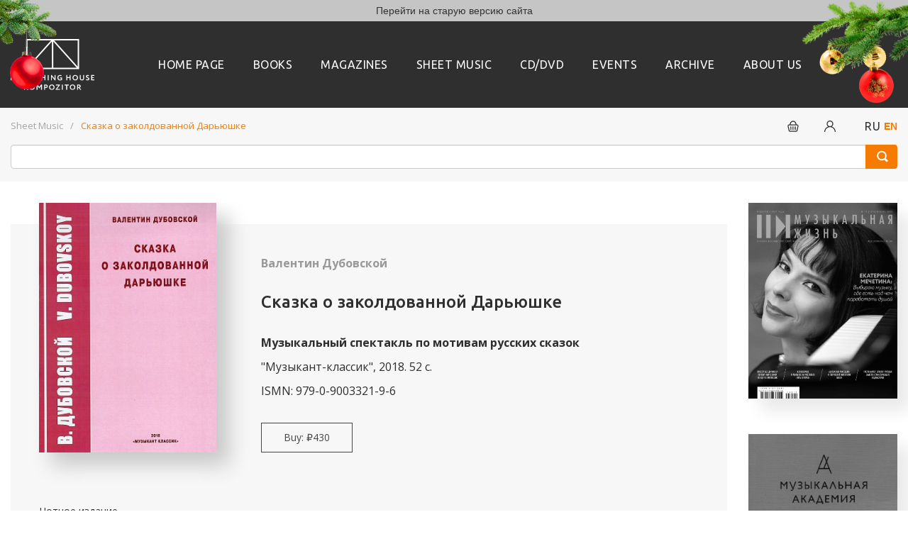

--- FILE ---
content_type: text/html; charset=UTF-8
request_url: https://kmpztr.ru/en/sheetmusic/skazka-o-zakoldovannoy-daryushke/
body_size: 70369
content:
<!DOCTYPE html>
<html class="page" lang="ru">

	<head>
		<meta charset="utf-8" />
		<meta name="viewport" content="width=device-width, initial-scale=1, maximum-scale=1, minimal-ui" />
		<meta http-equiv="X-UA-Compatible" content="IE=edge" />
		<meta name="imagetoolbar" content="no" />
		<meta name="msthemecompatible" content="no" />
		<meta name="cleartype" content="on" />
		<meta name="HandheldFriendly" content="True" />
		<meta name="format-detection" content="telephone=no" />
		<meta name="format-detection" content="address=no" />
		<meta name="google" value="notranslate" />
		<meta name="theme-color" content="#ffffff" />
		<meta name="apple-mobile-web-app-capable" content="yes" />
		<meta name="apple-mobile-web-app-status-bar-style" content="black-translucent" />

        <link rel="icon" type="image/png" href="/local/templates/ikompozitor/images/kmpztr_favicon.png" />

		<link rel="manifest" href="/local/templates/ikompozitor/manifest.json" />
		<meta name="application-name" content="" />
		<meta name="msapplication-tooltip" content="" />
		<meta name="msapplication-TileColor" content="#ffffff" />
		<meta name="msapplication-TileImage" content="mstile-large.png" />
		<meta name="msapplication-tap-highlight" content="no" />
		<meta name="msapplication-square70x70logo" content="mstile-small.png" />
		<meta name="msapplication-square150x150logo" content="mstile-medium.png" />
		<meta name="msapplication-wide310x150logo" content="mstile-wide.png" />
		<meta name="msapplication-square310x310logo" content="mstile-large.png" />

				<!-- start bootstrap -->
				<link rel="stylesheet" href="/local/templates/ikompozitor/assets/bootstrap/css/bootstrap.min.css" />
		<!-- end bootstrap -->

														<meta name="description" content="" />
		<meta name="keywords" content="" />
		<link rel="stylesheet" href="/local/templates/ikompozitor/assets/components/swiper-4.5.0/dist/css/swiper.min.css" media="none" onload="if(media!='all')media='all'" /><noscript>
		<link rel="stylesheet" href="/local/templates/ikompozitor/assets/components/swiper-4.5.0/dist/css/swiper.min.css" /></noscript>
		<link rel="stylesheet" href="/local/templates/ikompozitor/assets/styles/app.css" />
		<link rel="stylesheet" href="/local/templates/ikompozitor/assets/styles/custom.css?v=1763969783" />

		<meta http-equiv="Content-Type" content="text/html; charset=UTF-8" />
<meta name="robots" content="index, follow" />
<meta name="keywords" content="Издательство &quot;Композитор&quot;" />
<meta name="description" content="Издательство &quot;Композитор&quot;" />
<link href="/bitrix/js/main/core/css/core.min.css?15813224422854" type="text/css" rel="stylesheet" />

<script type="text/javascript" data-skip-moving="true">(function(w, d, n) {var cl = "bx-core";var ht = d.documentElement;var htc = ht ? ht.className : undefined;if (htc === undefined || htc.indexOf(cl) !== -1){return;}var ua = n.userAgent;if (/(iPad;)|(iPhone;)/i.test(ua)){cl += " bx-ios";}else if (/Android/i.test(ua)){cl += " bx-android";}cl += (/(ipad|iphone|android|mobile|touch)/i.test(ua) ? " bx-touch" : " bx-no-touch");cl += w.devicePixelRatio && w.devicePixelRatio >= 2? " bx-retina": " bx-no-retina";var ieVersion = -1;if (/AppleWebKit/.test(ua)){cl += " bx-chrome";}else if ((ieVersion = getIeVersion()) > 0){cl += " bx-ie bx-ie" + ieVersion;if (ieVersion > 7 && ieVersion < 10 && !isDoctype()){cl += " bx-quirks";}}else if (/Opera/.test(ua)){cl += " bx-opera";}else if (/Gecko/.test(ua)){cl += " bx-firefox";}if (/Macintosh/i.test(ua)){cl += " bx-mac";}ht.className = htc ? htc + " " + cl : cl;function isDoctype(){if (d.compatMode){return d.compatMode == "CSS1Compat";}return d.documentElement && d.documentElement.clientHeight;}function getIeVersion(){if (/Opera/i.test(ua) || /Webkit/i.test(ua) || /Firefox/i.test(ua) || /Chrome/i.test(ua)){return -1;}var rv = -1;if (!!(w.MSStream) && !(w.ActiveXObject) && ("ActiveXObject" in w)){rv = 11;}else if (!!d.documentMode && d.documentMode >= 10){rv = 10;}else if (!!d.documentMode && d.documentMode >= 9){rv = 9;}else if (d.attachEvent && !/Opera/.test(ua)){rv = 8;}if (rv == -1 || rv == 8){var re;if (n.appName == "Microsoft Internet Explorer"){re = new RegExp("MSIE ([0-9]+[\.0-9]*)");if (re.exec(ua) != null){rv = parseFloat(RegExp.$1);}}else if (n.appName == "Netscape"){rv = 11;re = new RegExp("Trident/.*rv:([0-9]+[\.0-9]*)");if (re.exec(ua) != null){rv = parseFloat(RegExp.$1);}}}return rv;}})(window, document, navigator);</script>


<link href="/bitrix/js/ui/fonts/opensans/ui.font.opensans.min.css?15813224391861" type="text/css"  rel="stylesheet" />
<link href="/bitrix/js/main/popup/dist/main.popup.bundle.min.css?162150092723459" type="text/css"  rel="stylesheet" />
<link href="/bitrix/js/socialservices/css/ss.min.css?15813224394603" type="text/css"  rel="stylesheet" />
<link href="/bitrix/css/main/bootstrap.min.css?1581322413121326" type="text/css"  rel="stylesheet" />
<link href="/bitrix/cache/css/s2/ikompozitor/page_4e4bc709b2f03ffde243fbedc32a013f/page_4e4bc709b2f03ffde243fbedc32a013f_v1.css?174773986215547" type="text/css"  rel="stylesheet" />
<link href="/bitrix/cache/css/s2/ikompozitor/template_2022cac9fdcb71b05aa5e26964fa2a29/template_2022cac9fdcb71b05aa5e26964fa2a29_v1.css?17477398107848" type="text/css"  data-template-style="true" rel="stylesheet" />
<link href="/bitrix/panel/main/popup.min.css?158132243620704" type="text/css"  data-template-style="true"  rel="stylesheet" />







<style>.grecaptcha-badge {display: none;}</style>
<!-- dev2fun module opengraph -->
<meta property="og:title" content="Сказка о заколдованной Дарьюшке"/>
<meta property="og:description" content="Нотное издание.
 Музыкальный спектакль по мотивам русских сказок.
 Музыка и стихи Валентина Дубовского
 Сценарий Андрея Ковалёва
 Рисунки Татьяны Блюдик
 П..."/>
<meta property="og:url" content="https://kmpztr.ru/en/sheetmusic/skazka-o-zakoldovannoy-daryushke/"/>
<meta property="og:type" content="website"/>
<meta property="og:site_name" content="ANO &laquo;KOMPOZITOR Publishing House&raquo;"/>
<meta property="og:image" content="https://kmpztr.ru/upload/resize_cache/iblock/dae/1024_99999_1/daea8e24f290655efd2fb4d7f6683172.jpg"/>
<!-- /dev2fun module opengraph -->



		<title>Сказка о заколдованной Дарьюшке</title>

	</head>

	<body class="page__body grid grid grid_cols_16">
				<div class="old-site-link">
			<a href="https://old.kmpztr.ru" target="_blank">Перейти на старую версию сайта</a>
		</div>
		<div class="page__header">
			<!-- begin .header-->
			<div class="header">
				<div class="grid__container">
					<div class="header__inner">
						<div class="header__logo">
							<!-- begin .logo-->
							<a href="/en/" class="logo">
								<img src="/local/templates/ikompozitor/lang/en/logo.svg" alt="Site Name" class="logo__image" title="">
							</a><!-- end .logo-->
						</div>
						<div class="header__nav">
							<!-- begin .nav-->
							<nav class="nav">
								<!--'start_frame_cache_LkGdQn'--><ul class="nav__list">
			<li class="nav__item"><a href="/en/" class="nav__link">Home Page</a></li>
			<li class="nav__item"><a href="/en/books/" class="nav__link">Books</a></li>
			<li class="nav__item"><a href="/en/magazines/" class="nav__link">Magazines</a></li>
			<li class="nav__item"><a href="/en/sheetmusic/" class="nav__link">Sheet Music</a></li>
			<li class="nav__item"><a href="/en/cd_dvd/" class="nav__link">CD/DVD</a></li>
			<li class="nav__item"><a href="/en/events/" class="nav__link">Events</a></li>
			<li class="nav__item"><a href="/en/archive/" class="nav__link">Archive</a></li>
			<li class="nav__item"><a href="/en/about/" class="nav__link">About us</a></li>
	</ul><!--'end_frame_cache_LkGdQn'-->							</nav><!-- end .nav-->
						</div>
						<div class="header__burger">
							<!-- begin .burger-->
							<div class="burger js-burger-trigger" data-toggle-target=".page__body, .page__slide-nav" data-toggle-class="page__body_nav_open, page__slide-nav_state_open">Показать/скрыть
								навигацию</div><!-- end .burger-->
						</div>
					</div>
				</div>
			</div><!-- end .header-->
		</div>
		<div class="page__panel">
			<!-- begin .nav-panel-->
			<div class="nav-panel">
				<div class="grid__container">
					<div class="grid__group grid__group_justify-content_between">
						<div class="grid__col grid__col_size_16 grid__col_size_l-12">
							<div class="nav-panel__breadcrumbs">
								<link href="/bitrix/css/main/font-awesome.css?158132241328777" type="text/css" rel="stylesheet" />
<ul class="breadcrumbs" itemprop="http://schema.org/breadcrumb" itemscope itemtype="http://schema.org/BreadcrumbList">
			<li class="breadcrumbs__item" id="bx_breadcrumb_0" itemprop="itemListElement" itemscope itemtype="http://schema.org/ListItem">
				
				<a class="breadcrumbs__link" href="/en/sheetmusic/" title="Sheet Music" itemprop="item">
					<span itemprop="name">Sheet Music</span>
				</a>
				<meta itemprop="position" content="1" />
			</li>
			<li class="breadcrumbs__item">
				
				<span>Сказка о заколдованной Дарьюшке</span>
			</li></ul>							</div>
						</div>
						<div class="grid__col">
							<div class="nav-panel__controls">
								<!--'start_frame_cache_FKauiI'-->
	<a id='open_cart' href="/en/personal/cart" class="nav-panel__control-set nav-panel__control">
		<div class="nav-panel__control-set_spacing_large">
				<svg style="float: left;" class="nav-panel__icon"><use xlink:href="/local/templates/ikompozitor/assets/images/icon.svg#icon_cart"></use></svg>
		</div>
		<div class="nav-panel__control-set_spacing_large">
					</div>
	</a>
<!--'end_frame_cache_FKauiI'-->
								<!--'start_frame_cache_iIjGFB'-->

<style>
	.login_form{
		width: 400px;
		background-color: pink;
		display: none;
	}
	.access-title-bar{

	}
</style>

		<div class="nav-panel__control-set nav-panel__control-set_spacing_large">
		<a id='open_login' data-fancybox data-src="#hidden-enter" href="javascript:;" class="nav-panel__control"><svg class="nav-panel__icon"><use xlink:href="/local/templates/ikompozitor/assets/images/icon.svg#icon_profile"></use></svg></a>
	</div>

	<div id="bx-system-auth-form" class="bx-system-auth-form" style="display: none">
		
					<form name="system_auth_form6zOYVN" method="post" target="_top" action="/en/sheetmusic/skazka-o-zakoldovannoy-daryushke/?BOOK=skazka-o-zakoldovannoy-daryushke">
									<input type="hidden" name="backurl" value="/en/sheetmusic/skazka-o-zakoldovannoy-daryushke/?BOOK=skazka-o-zakoldovannoy-daryushke">
												<input type="hidden" name="AUTH_FORM" value="Y">
				<input type="hidden" name="TYPE" value="AUTH">

				<div class="form-group">
					<label for="USER_LOGIN">Login</label>
					<input type="text" class="form-control" name="USER_LOGIN" id="USER_LOGIN" aria-describedby="emailHelp" placeholder="">
				</div>
				<div class="form-group">
					<label for="USER_PASSWORD">Password</label>
					<input type="password" class="form-control" name="USER_PASSWORD" maxlength="255" size="17" autocomplete="off" />
									</div>
				<div class="form-group form-check">
					<input value="Y" id="USER_REMEMBER_frm" name="USER_REMEMBER" type="checkbox" class="form-check-input" id="exampleCheck1">
					<label class="form-check-label" for="USER_REMEMBER_frm" title="Remember me on this computer">Remember Me</label>
				</div>

								<div class="form-group">
					<a class="link" href="/login/?register=yes">Register</a>
				</div>
                <div class="form-group">
                    <a class="link" href="/login/?forgot_password=yes">Forgot your password?</a>
                </div>
				<div class="form-group">
					<div class="bx-auth-serv-icons">
	<a title="VKontakte" href="javascript:void(0)" onclick="BxShowAuthFloat('VKontakte', 'form')"><i class="bx-ss-icon vkontakte"></i></a>
	<a title="Facebook" href="javascript:void(0)" onclick="BxShowAuthFloat('Facebook', 'form')"><i class="bx-ss-icon facebook"></i></a>
	<a title="Livejournal" href="javascript:void(0)" onclick="BxShowAuthFloat('Livejournal', 'form')"><i class="bx-ss-icon livejournal"></i></a>
	<a title="Mail.Ru OpenID" href="javascript:void(0)" onclick="BxShowAuthFloat('MailRuOpenID', 'form')"><i class="bx-ss-icon openid-mail-ru"></i></a>
	<a title="Liveinternet" href="javascript:void(0)" onclick="BxShowAuthFloat('Liveinternet', 'form')"><i class="bx-ss-icon liveinternet"></i></a>
	<a title="Blogger" href="javascript:void(0)" onclick="BxShowAuthFloat('Blogger', 'form')"><i class="bx-ss-icon blogger"></i></a>
	<a title="OpenID" href="javascript:void(0)" onclick="BxShowAuthFloat('OpenID', 'form')"><i class="bx-ss-icon openid"></i></a>
</div>
				</div>
				<button type="submit" class="button">Войти</button>
			</form>

							<div style="display:none">
<div id="bx_auth_float" class="bx-auth-float">

<div class="bx-auth">
	<form method="post" name="bx_auth_servicesform" target="_top" action="/en/sheetmusic/skazka-o-zakoldovannoy-daryushke/?BOOK=skazka-o-zakoldovannoy-daryushke">
					<div class="bx-auth-title">Login As</div>
			<div class="bx-auth-note">You can log in if you are registered at one of these services:</div>
							<div class="bx-auth-services">
									<div><a href="javascript:void(0)" onclick="BxShowAuthService('VKontakte', 'form')" id="bx_auth_href_formVKontakte"><i class="bx-ss-icon vkontakte"></i><b>VKontakte</b></a></div>
									<div><a href="javascript:void(0)" onclick="BxShowAuthService('Facebook', 'form')" id="bx_auth_href_formFacebook"><i class="bx-ss-icon facebook"></i><b>Facebook</b></a></div>
									<div><a href="javascript:void(0)" onclick="BxShowAuthService('Livejournal', 'form')" id="bx_auth_href_formLivejournal"><i class="bx-ss-icon livejournal"></i><b>Livejournal</b></a></div>
									<div><a href="javascript:void(0)" onclick="BxShowAuthService('MailRuOpenID', 'form')" id="bx_auth_href_formMailRuOpenID"><i class="bx-ss-icon openid-mail-ru"></i><b>Mail.Ru OpenID</b></a></div>
									<div><a href="javascript:void(0)" onclick="BxShowAuthService('Liveinternet', 'form')" id="bx_auth_href_formLiveinternet"><i class="bx-ss-icon liveinternet"></i><b>Liveinternet</b></a></div>
									<div><a href="javascript:void(0)" onclick="BxShowAuthService('Blogger', 'form')" id="bx_auth_href_formBlogger"><i class="bx-ss-icon blogger"></i><b>Blogger</b></a></div>
									<div><a href="javascript:void(0)" onclick="BxShowAuthService('OpenID', 'form')" id="bx_auth_href_formOpenID"><i class="bx-ss-icon openid"></i><b>OpenID</b></a></div>
							</div>
							<div class="bx-auth-line"></div>
				<div class="bx-auth-service-form" id="bx_auth_servform" style="display:none">
												<div id="bx_auth_serv_formVKontakte" style="display:none"><a href="javascript:void(0)" onclick="BX.util.popup('https://oauth.vk.com/authorize?client_id=7354171&amp;redirect_uri=https%3A%2F%2Fkmpztr.ru%2Fbitrix%2Ftools%2Foauth%2Fvkontakte.php&amp;scope=friends,offline,email&amp;response_type=code&amp;state=site_id%3Ds2%26backurl%3D%252Fen%252Fsheetmusic%252Fskazka-o-zakoldovannoy-daryushke%252F%253Fcheck_key%253D20bc3c66d9575cfe3cc67b59395a7736%2526BOOK%253Dskazka-o-zakoldovannoy-daryushke%26redirect_url%3D%252Fen%252Fsheetmusic%252Fskazka-o-zakoldovannoy-daryushke%252F%253FBOOK%253Dskazka-o-zakoldovannoy-daryushke', 660, 425)" class="bx-ss-button vkontakte-button"></a><span class="bx-spacer"></span><span>Use your VKontakte profile to log in.</span></div>
																<div id="bx_auth_serv_formFacebook" style="display:none"><a href="javascript:void(0)" onclick="BX.util.popup('https://www.facebook.com/dialog/oauth?client_id=1052265651817184&amp;redirect_uri=https%3A%2F%2Fkmpztr.ru%2Fbitrix%2Ftools%2Foauth%2Ffacebook.php&amp;scope=email,user_friends&amp;display=popup&amp;state=site_id%3Ds2%26backurl%3D%252Fen%252Fsheetmusic%252Fskazka-o-zakoldovannoy-daryushke%252F%253Fcheck_key%253D20bc3c66d9575cfe3cc67b59395a7736%2526BOOK%253Dskazka-o-zakoldovannoy-daryushke%26redirect_url%3D%252Fen%252Fsheetmusic%252Fskazka-o-zakoldovannoy-daryushke%252F%253FBOOK%253Dskazka-o-zakoldovannoy-daryushke', 580, 400)" class="bx-ss-button facebook-button"></a><span class="bx-spacer"></span><span>Use your Facebook.com profile to log in.</span></div>
																<div id="bx_auth_serv_formLivejournal" style="display:none">
<span class="bx-ss-icon livejournal"></span>
<input type="text" name="OPENID_IDENTITY_LIVEJOURNAL" value="" size="20" />
<span>.livejournal.com</span>
<input type="hidden" name="sessid" id="sessid" value="e6a7989c095164489ff826b3daebd068" />
<input type="hidden" name="auth_service_error" value="" />
<input type="submit" class="button" name="" value="Log In" />
</div>
																<div id="bx_auth_serv_formMailRuOpenID" style="display:none">
<span class="bx-ss-icon openid-mail-ru"></span>
<input type="text" name="OPENID_IDENTITY_MAILRU" value="" size="20" />
<span>@mail.ru</span>
<input type="hidden" name="sessid" id="sessid_1" value="e6a7989c095164489ff826b3daebd068" />
<input type="hidden" name="auth_service_error" value="" />
<input type="submit" class="button" name="" value="Log In" />
</div>
																<div id="bx_auth_serv_formLiveinternet" style="display:none">
<span class="bx-ss-icon liveinternet"></span>
<span>liveinternet.ru/users/</span>
<input type="text" name="OPENID_IDENTITY_LIVEINTERNET" value="" size="15" />
<input type="hidden" name="sessid" id="sessid_2" value="e6a7989c095164489ff826b3daebd068" />
<input type="hidden" name="auth_service_error" value="" />
<input type="submit" class="button" name="" value="Log In" />
</div>
																<div id="bx_auth_serv_formBlogger" style="display:none">
<span class="bx-ss-icon blogger"></span>
<input type="text" name="OPENID_IDENTITY_BLOGGER" value="" size="20" />
<span>.blogspot.com</span>
<input type="hidden" name="sessid" id="sessid_3" value="e6a7989c095164489ff826b3daebd068" />
<input type="hidden" name="auth_service_error" value="" />
<input type="submit" class="button" name="" value="Log In" />
</div>
																<div id="bx_auth_serv_formOpenID" style="display:none">
<span class="bx-ss-icon openid"></span>
<span>OpenID:</span>
<input type="text" name="OPENID_IDENTITY_OPENID" value="" size="30" />
<input type="hidden" name="sessid" id="sessid_4" value="e6a7989c095164489ff826b3daebd068" />
<input type="hidden" name="auth_service_error" value="" />
<input type="submit" class="button" name="" value="Log In" />
</div>
									</div>
				<input type="hidden" name="auth_service_id" value="" />
	</form>
</div>

</div>
</div>
						</div>
<!--'end_frame_cache_iIjGFB'-->																<div class="nav-panel__control-set">
																			<a href="/sheetmusic/skazka-o-zakoldovannoy-daryushke/" class="nav-panel__control">RU</a>
										<b class="selected_choice">EN</b>
																	</div>
							</div>
						</div>
					</div>
				</div>
			</div><!-- end .nav-panel-->
			<div style="padding-top: 0;" class="nav-panel">
				<div class="grid__container">
					<div class="grid__group grid__group_justify-content_between">
						<div class="grid__col">
							<div id="title-search" class="bx-searchtitle  bx-blue">
	<form action="/en/search/index.php">
		<!--div class="input-group">
			<input id="title-search-input" type="text" name="q" value="" autocomplete="off" class="form-control search-input-kmp"/>
			<div class="input-group-append">
				<button class="btn btn-primary search-title-button search-kmp" type="submit" name="s"></button>
			</div>
		</div-->
		<div class="input-group">
			<input id="title-search-input" type="text" name="q" class="form-control" value="" autocomplete="off">
			<span class="input-group-btn">
				<button class="btn btn-default search-title-button search-kmp" type="submit" name="s"></button>
			</span>
		</div>
	</form>
</div>
						</div>
					</div>
				</div>
			</div>
		</div>
		<div class="page__content">
			<div class="grid__container">
				<div class="grid__group">
					<div class="grid__col grid__col_size_16 grid__col_size_l-12 grid__col_size_xl-13">
						
<div id="comp_6f2ccd47f8f049273989636739fe660e">

<div class="page__section page__section_collapsible" data-toggle-show-text="Show all" data-toggle-hide-text="Hide">
    <!-- begin .card-->
    <div class="card">
        <div class="card__wrapper">
            <div class="card__main">
                <div class="card__illustration"><img src="/upload/resize_cache/iblock/dae/285_380_1/daea8e24f290655efd2fb4d7f6683172.jpg" alt="book" class="card__image"
                        title="" /></div>
                <div class="card__content">
                    <div class="card__line">
                                                
                                                                            <a class="link link_authors" href="/en/authors/sheetmusic/dubovskoy-valentin/">Валентин Дубовской</a>                        					</div>
                    <div class="card__title-group">
                        <h1 class="card__title">Сказка о заколдованной Дарьюшке</h1>
                    </div>
                    
					                        <div class="card__line">
                            <div class="card__label">Музыкальный спектакль по мотивам русских сказок</div>
                        </div>
                    
                    					
                                        <div class="card__line">
                        <!-- begin .property-->
                        <div class="property">
                            <div class="property__value">
                                &quot;Музыкант-классик&quot;, 2018. 
                                52 с.                            </div>
                        </div><!-- end .property-->
                    </div>
                                            <div class="card__line">
                            <!-- begin .property-->
                            <div class="property">
                                <div class="property__value">
                                    ISMN: 979-0-9003321-9-6                                </div>
                            </div><!-- end .property-->
                        </div>
                                        <div class="card__controls">
                        							                                                                    <div class="card__control">
                                        											<a class="button jsAddToCart"
												href="javascript: void(0);"
												data-prod-id="8196"
												data-url="/local/ajax/addToCart.php">Buy:
                                                &#8381;430                                            </a>
										                                    </div>
                                                                                                        </div>
                </div>
            </div>
            <div class="card__description">
                <div class="card__fields">
                    <div class="card__field">
                                                <div class="detail_text"> Нотное издание.<br>
 Музыкальный спектакль по мотивам русских сказок.<br>
 Музыка и стихи Валентина Дубовского<br>
 Сценарий Андрея Ковалёва<br>
 Рисунки Татьяны Блюдик<br>
 Переложение для пения с фортепиано.<br>
 ISMN&nbsp;979-0-9003321-9-6<br></div>
                    </div>
                </div>
            </div>
            <!--div class="card__footer">
                <div class="card__line">Перевод выполнен с цифрового факсимиле трактата, изданного в Амстердаме в 1728 году и
                    доступного на сайте: <a class='link' href='https://www.musicologie.org'>https://www. musicologie.org</a></div>
            </div-->
        </div>
    </div>
    <!-- end .card-->
</div>






<div class="page__section">
    <!-- begin .section-->
    <div class="section section_spacing_top-s">
        <div class="section__content">
            <!-- begin .prop-set-->
            <div class="prop-set">
                <ul class="prop-set__list">
                    <li class="prop-set__item">
                        <!-- begin .property-->
                        <div class="property">
							<!--div class="property__label">Раздел:</div>
                            <div class="property__value"></div-->
                        </div><!-- end .property-->
                    </li>
                    <li class="prop-set__item">
                                                
<!-- begin .property-->
<div class="property">
	<div class="property__label">Other products this author:</div>
	<div class="property__value">
		<div class="section__content row">
							<!-- begin .product-snippet-->
				<div style="padding: 30px;" class="product-snippet product-snippet_type_simple col-6">
					<div class="product-snippet__wrapper">
												<div class="product-snippet__illustration">
							<a href="/sheetmusic/don-zhuan-v-egipte/"><img src="/upload/resize_cache/iblock/f35/133_175_2/f356a4475c71300454d479c743211902.jpg" alt="image" class="product-snippet__image" title="" /></a>
						</div>
						<div class="product-snippet__content">
							<div class="product-snippet__fields">
								<div class="product-snippet__field">
																		
									<a href="/en/authors/sheetmusic/dubovskoy-valentin/">Валентин Дубовской</a>								</div>
							</div>
							<div class="product-snippet__title-group">
								<div class="product-snippet__title"><a class="link" href="/sheetmusic/don-zhuan-v-egipte/">Дон Жуан в Египте</a></div>
							</div>
							<div class="product-snippet__fields">
								<!--div class="product-snippet__field">Песни и хоры для детей</div-->
								<div class="product-snippet__field">2024</div>
							</div>
							<div class="product-snippet__controls">
																																						<div class="product-snippet__control">
												<a class="button" href="product.html">Buy: &#8381;800</a>
											</div>
																			                                							</div>
						</div>
					</div>
				</div><!-- end .product-snippet-->
							<!-- begin .product-snippet-->
				<div style="padding: 30px;" class="product-snippet product-snippet_type_simple col-6">
					<div class="product-snippet__wrapper">
												<div class="product-snippet__illustration">
							<a href="/sheetmusic/pesni-i-romansy-tetrad-18/"><img src="/upload/resize_cache/iblock/785/133_175_2/7859eee9a3a4a33d7009102a36ba30f1.jpg" alt="image" class="product-snippet__image" title="" /></a>
						</div>
						<div class="product-snippet__content">
							<div class="product-snippet__fields">
								<div class="product-snippet__field">
																		
									<a href="/en/authors/sheetmusic/dubovskoy-valentin/">Валентин Дубовской</a>								</div>
							</div>
							<div class="product-snippet__title-group">
								<div class="product-snippet__title"><a class="link" href="/sheetmusic/pesni-i-romansy-tetrad-18/">Песни и романсы (Тетрадь 18)</a></div>
							</div>
							<div class="product-snippet__fields">
								<!--div class="product-snippet__field">Песни и хоры для детей</div-->
								<div class="product-snippet__field">2024</div>
							</div>
							<div class="product-snippet__controls">
																																						<div class="product-snippet__control">
												<a class="button" href="product.html">Buy: &#8381;800</a>
											</div>
																			                                							</div>
						</div>
					</div>
				</div><!-- end .product-snippet-->
							<!-- begin .product-snippet-->
				<div style="padding: 30px;" class="product-snippet product-snippet_type_simple col-6">
					<div class="product-snippet__wrapper">
												<div class="product-snippet__illustration">
							<a href="/sheetmusic/dikie-lebedi/"><img src="/upload/resize_cache/iblock/3df/133_175_2/3df4575bd89edaa23cccac8926b7b49f.jpg" alt="image" class="product-snippet__image" title="" /></a>
						</div>
						<div class="product-snippet__content">
							<div class="product-snippet__fields">
								<div class="product-snippet__field">
																		
									<a href="/en/authors/sheetmusic/dubovskoy-valentin/">Валентин Дубовской</a>								</div>
							</div>
							<div class="product-snippet__title-group">
								<div class="product-snippet__title"><a class="link" href="/sheetmusic/dikie-lebedi/">Дикие лебеди</a></div>
							</div>
							<div class="product-snippet__fields">
								<!--div class="product-snippet__field">Песни и хоры для детей</div-->
								<div class="product-snippet__field">2018</div>
							</div>
							<div class="product-snippet__controls">
																																						<div class="product-snippet__control">
												<a class="button" href="product.html">Buy: &#8381;430</a>
											</div>
																			                                							</div>
						</div>
					</div>
				</div><!-- end .product-snippet-->
							<!-- begin .product-snippet-->
				<div style="padding: 30px;" class="product-snippet product-snippet_type_simple col-6">
					<div class="product-snippet__wrapper">
												<div class="product-snippet__illustration">
							<a href="/sheetmusic/kentervilskoe-prividenie/"><img src="/upload/resize_cache/iblock/5dd/133_175_2/5dda19aba96103598d43922ecbce50f5.jpg" alt="image" class="product-snippet__image" title="" /></a>
						</div>
						<div class="product-snippet__content">
							<div class="product-snippet__fields">
								<div class="product-snippet__field">
																		
									<a href="/en/authors/sheetmusic/dubovskoy-valentin/">Валентин Дубовской</a>								</div>
							</div>
							<div class="product-snippet__title-group">
								<div class="product-snippet__title"><a class="link" href="/sheetmusic/kentervilskoe-prividenie/">Кентервильское привидение</a></div>
							</div>
							<div class="product-snippet__fields">
								<!--div class="product-snippet__field">Песни и хоры для детей</div-->
								<div class="product-snippet__field"></div>
							</div>
							<div class="product-snippet__controls">
																																						<div class="product-snippet__control">
												<a class="button" href="product.html">Buy: &#8381;430</a>
											</div>
																			                                							</div>
						</div>
					</div>
				</div><!-- end .product-snippet-->
							<!-- begin .product-snippet-->
				<div style="padding: 30px;" class="product-snippet product-snippet_type_simple col-6">
					<div class="product-snippet__wrapper">
												<div class="product-snippet__illustration">
							<a href="/sheetmusic/pesni-i-romansy-tetrad-13/"><img src="/upload/resize_cache/iblock/1a5/133_175_2/1a5ca53dc0f3eaa5e44e8ddb3040da28.jpg" alt="image" class="product-snippet__image" title="" /></a>
						</div>
						<div class="product-snippet__content">
							<div class="product-snippet__fields">
								<div class="product-snippet__field">
																		
									<a href="/en/authors/sheetmusic/dubovskoy-valentin/">Валентин Дубовской</a>								</div>
							</div>
							<div class="product-snippet__title-group">
								<div class="product-snippet__title"><a class="link" href="/sheetmusic/pesni-i-romansy-tetrad-13/">Песни и романсы (Тетрадь 13)</a></div>
							</div>
							<div class="product-snippet__fields">
								<!--div class="product-snippet__field">Песни и хоры для детей</div-->
								<div class="product-snippet__field">2018</div>
							</div>
							<div class="product-snippet__controls">
																																						<div class="product-snippet__control">
												<a class="button" href="product.html">Buy: &#8381;430</a>
											</div>
																			                                							</div>
						</div>
					</div>
				</div><!-- end .product-snippet-->
							<!-- begin .product-snippet-->
				<div style="padding: 30px;" class="product-snippet product-snippet_type_simple col-6">
					<div class="product-snippet__wrapper">
												<div class="product-snippet__illustration">
							<a href="/sheetmusic/pesni-i-romansy-tetrad-17/"><img src="/upload/resize_cache/iblock/afe/133_175_2/afedfe830454ce9c74ce744b3467e3a9.jpg" alt="image" class="product-snippet__image" title="" /></a>
						</div>
						<div class="product-snippet__content">
							<div class="product-snippet__fields">
								<div class="product-snippet__field">
																		
									<a href="/en/authors/sheetmusic/dubovskoy-valentin/">Валентин Дубовской</a>								</div>
							</div>
							<div class="product-snippet__title-group">
								<div class="product-snippet__title"><a class="link" href="/sheetmusic/pesni-i-romansy-tetrad-17/">Песни и романсы (Тетрадь 17)</a></div>
							</div>
							<div class="product-snippet__fields">
								<!--div class="product-snippet__field">Песни и хоры для детей</div-->
								<div class="product-snippet__field">2024</div>
							</div>
							<div class="product-snippet__controls">
																																						<div class="product-snippet__control">
												<a class="button" href="product.html">Buy: &#8381;800</a>
											</div>
																			                                							</div>
						</div>
					</div>
				</div><!-- end .product-snippet-->
							<!-- begin .product-snippet-->
				<div style="padding: 30px;" class="product-snippet product-snippet_type_simple col-6">
					<div class="product-snippet__wrapper">
												<div class="product-snippet__illustration">
							<a href="/sheetmusic/pesni-i-romansy-tetrad-19/"><img src="/upload/resize_cache/iblock/b02/133_175_2/b024e4c4e082bbc8563b7bb2b6e4c7ab.jpg" alt="image" class="product-snippet__image" title="" /></a>
						</div>
						<div class="product-snippet__content">
							<div class="product-snippet__fields">
								<div class="product-snippet__field">
																		
									<a href="/en/authors/sheetmusic/dubovskoy-valentin/">Валентин Дубовской</a>								</div>
							</div>
							<div class="product-snippet__title-group">
								<div class="product-snippet__title"><a class="link" href="/sheetmusic/pesni-i-romansy-tetrad-19/">Песни и романсы (Тетрадь 19)</a></div>
							</div>
							<div class="product-snippet__fields">
								<!--div class="product-snippet__field">Песни и хоры для детей</div-->
								<div class="product-snippet__field">2022</div>
							</div>
							<div class="product-snippet__controls">
																																						<div class="product-snippet__control">
												<a class="button" href="product.html">Buy: &#8381;450</a>
											</div>
																			                                							</div>
						</div>
					</div>
				</div><!-- end .product-snippet-->
							<!-- begin .product-snippet-->
				<div style="padding: 30px;" class="product-snippet product-snippet_type_simple col-6">
					<div class="product-snippet__wrapper">
												<div class="product-snippet__illustration">
							<a href="/sheetmusic/pesni-i-romansy-tetrad-21/"><img src="/upload/resize_cache/iblock/41d/133_175_2/41dbd142be923ddbed3dcd6ed75c853f.jpg" alt="image" class="product-snippet__image" title="" /></a>
						</div>
						<div class="product-snippet__content">
							<div class="product-snippet__fields">
								<div class="product-snippet__field">
																		
									<a href="/en/authors/sheetmusic/dubovskoy-valentin/">Валентин Дубовской</a>								</div>
							</div>
							<div class="product-snippet__title-group">
								<div class="product-snippet__title"><a class="link" href="/sheetmusic/pesni-i-romansy-tetrad-21/">Песни и романсы (Тетрадь 21)</a></div>
							</div>
							<div class="product-snippet__fields">
								<!--div class="product-snippet__field">Песни и хоры для детей</div-->
								<div class="product-snippet__field">2023</div>
							</div>
							<div class="product-snippet__controls">
																																						<div class="product-snippet__control">
												<a class="button" href="product.html">Buy: &#8381;1,000</a>
											</div>
																			                                							</div>
						</div>
					</div>
				</div><!-- end .product-snippet-->
							<!-- begin .product-snippet-->
				<div style="padding: 30px;" class="product-snippet product-snippet_type_simple col-6">
					<div class="product-snippet__wrapper">
												<div class="product-snippet__illustration">
							<a href="/sheetmusic/pesni-i-romansy-tetrad-5/"><img src="/upload/resize_cache/iblock/828/133_175_2/8282b928ea5d2e34f660c71b64ce47f1.jpg" alt="image" class="product-snippet__image" title="" /></a>
						</div>
						<div class="product-snippet__content">
							<div class="product-snippet__fields">
								<div class="product-snippet__field">
																		
									<a href="/en/authors/sheetmusic/dubovskoy-valentin/">Валентин Дубовской</a>								</div>
							</div>
							<div class="product-snippet__title-group">
								<div class="product-snippet__title"><a class="link" href="/sheetmusic/pesni-i-romansy-tetrad-5/">Песни и романсы (Тетрадь 5)</a></div>
							</div>
							<div class="product-snippet__fields">
								<!--div class="product-snippet__field">Песни и хоры для детей</div-->
								<div class="product-snippet__field">2019</div>
							</div>
							<div class="product-snippet__controls">
																																						<div class="product-snippet__control">
												<a class="button" href="product.html">Buy: &#8381;430</a>
											</div>
																			                                							</div>
						</div>
					</div>
				</div><!-- end .product-snippet-->
							<!-- begin .product-snippet-->
				<div style="padding: 30px;" class="product-snippet product-snippet_type_simple col-6">
					<div class="product-snippet__wrapper">
												<div class="product-snippet__illustration">
							<a href="/sheetmusic/pesni-i-romansy-tetrad-7/"><img src="/upload/resize_cache/iblock/5fb/133_175_2/5fb319bb5a8ad192487b77498e8af40d.jpg" alt="image" class="product-snippet__image" title="" /></a>
						</div>
						<div class="product-snippet__content">
							<div class="product-snippet__fields">
								<div class="product-snippet__field">
																		
									<a href="/en/authors/sheetmusic/dubovskoy-valentin/">Валентин Дубовской</a>								</div>
							</div>
							<div class="product-snippet__title-group">
								<div class="product-snippet__title"><a class="link" href="/sheetmusic/pesni-i-romansy-tetrad-7/">Песни и романсы (Тетрадь 7)</a></div>
							</div>
							<div class="product-snippet__fields">
								<!--div class="product-snippet__field">Песни и хоры для детей</div-->
								<div class="product-snippet__field">2019</div>
							</div>
							<div class="product-snippet__controls">
																																						<div class="product-snippet__control">
												<a class="button" href="product.html">Buy: &#8381;430</a>
											</div>
																			                                							</div>
						</div>
					</div>
				</div><!-- end .product-snippet-->
							<!-- begin .product-snippet-->
				<div style="padding: 30px;" class="product-snippet product-snippet_type_simple col-6">
					<div class="product-snippet__wrapper">
												<div class="product-snippet__illustration">
							<a href="/sheetmusic/pugachyev/"><img src="/upload/resize_cache/iblock/69b/133_175_2/69b057af65552442c969771690196b22.jpg" alt="image" class="product-snippet__image" title="" /></a>
						</div>
						<div class="product-snippet__content">
							<div class="product-snippet__fields">
								<div class="product-snippet__field">
																		
									<a href="/en/authors/sheetmusic/dubovskoy-valentin/">Валентин Дубовской</a>								</div>
							</div>
							<div class="product-snippet__title-group">
								<div class="product-snippet__title"><a class="link" href="/sheetmusic/pugachyev/">ПУГАЧЁВ</a></div>
							</div>
							<div class="product-snippet__fields">
								<!--div class="product-snippet__field">Песни и хоры для детей</div-->
								<div class="product-snippet__field">2023</div>
							</div>
							<div class="product-snippet__controls">
																																						<div class="product-snippet__control">
												<a class="button" href="product.html">Buy: &#8381;700</a>
											</div>
																			                                							</div>
						</div>
					</div>
				</div><!-- end .product-snippet-->
							<!-- begin .product-snippet-->
				<div style="padding: 30px;" class="product-snippet product-snippet_type_simple col-6">
					<div class="product-snippet__wrapper">
												<div class="product-snippet__illustration">
							<a href="/sheetmusic/svyatost-slavoslovie/"><img src="/upload/resize_cache/iblock/3ff/133_175_2/3ffd864395740989ba87912a03c6f448.jpg" alt="image" class="product-snippet__image" title="" /></a>
						</div>
						<div class="product-snippet__content">
							<div class="product-snippet__fields">
								<div class="product-snippet__field">
																		
									<a href="/en/authors/sheetmusic/dubovskoy-valentin/">Валентин Дубовской</a>								</div>
							</div>
							<div class="product-snippet__title-group">
								<div class="product-snippet__title"><a class="link" href="/sheetmusic/svyatost-slavoslovie/">Святость. Славословие</a></div>
							</div>
							<div class="product-snippet__fields">
								<!--div class="product-snippet__field">Песни и хоры для детей</div-->
								<div class="product-snippet__field">2018</div>
							</div>
							<div class="product-snippet__controls">
																																						<div class="product-snippet__control">
												<a class="button" href="product.html">Buy: &#8381;430</a>
											</div>
																			                                							</div>
						</div>
					</div>
				</div><!-- end .product-snippet-->
							<!-- begin .product-snippet-->
				<div style="padding: 30px;" class="product-snippet product-snippet_type_simple col-6">
					<div class="product-snippet__wrapper">
												<div class="product-snippet__illustration">
							<a href="/sheetmusic/pesni-i-romansy-1/"><img src="/upload/resize_cache/iblock/4db/133_175_2/4db211916bfe71e111721d4c50498768.jpg" alt="image" class="product-snippet__image" title="" /></a>
						</div>
						<div class="product-snippet__content">
							<div class="product-snippet__fields">
								<div class="product-snippet__field">
																		
									<a href="/en/authors/sheetmusic/dubovskoy-valentin/">Валентин Дубовской</a>								</div>
							</div>
							<div class="product-snippet__title-group">
								<div class="product-snippet__title"><a class="link" href="/sheetmusic/pesni-i-romansy-1/">Песни и романсы (Тетрадь 1)</a></div>
							</div>
							<div class="product-snippet__fields">
								<!--div class="product-snippet__field">Песни и хоры для детей</div-->
								<div class="product-snippet__field">2016</div>
							</div>
							<div class="product-snippet__controls">
																																						<div class="product-snippet__control">
												<a class="button" href="product.html">Buy: &#8381;300</a>
											</div>
																			                                							</div>
						</div>
					</div>
				</div><!-- end .product-snippet-->
							<!-- begin .product-snippet-->
				<div style="padding: 30px;" class="product-snippet product-snippet_type_simple col-6">
					<div class="product-snippet__wrapper">
												<div class="product-snippet__illustration">
							<a href="/sheetmusic/pesni-i-romansy-2/"><img src="/upload/resize_cache/iblock/0f9/133_175_2/0f92b2be95e1d0e0e343343af86f136a.jpg" alt="image" class="product-snippet__image" title="" /></a>
						</div>
						<div class="product-snippet__content">
							<div class="product-snippet__fields">
								<div class="product-snippet__field">
																		
									<a href="/en/authors/sheetmusic/dubovskoy-valentin/">Валентин Дубовской</a>								</div>
							</div>
							<div class="product-snippet__title-group">
								<div class="product-snippet__title"><a class="link" href="/sheetmusic/pesni-i-romansy-2/">Песни и романсы (Тетрадь 2)</a></div>
							</div>
							<div class="product-snippet__fields">
								<!--div class="product-snippet__field">Песни и хоры для детей</div-->
								<div class="product-snippet__field">2016</div>
							</div>
							<div class="product-snippet__controls">
																																						<div class="product-snippet__control">
												<a class="button" href="product.html">Buy: &#8381;300</a>
											</div>
																			                                							</div>
						</div>
					</div>
				</div><!-- end .product-snippet-->
							<!-- begin .product-snippet-->
				<div style="padding: 30px;" class="product-snippet product-snippet_type_simple col-6">
					<div class="product-snippet__wrapper">
												<div class="product-snippet__illustration">
							<a href="/sheetmusic/pesni-i-romansy-3/"><img src="/upload/resize_cache/iblock/1da/133_175_2/1da7b058ac76c86c3583d53507bc769c.jpg" alt="image" class="product-snippet__image" title="" /></a>
						</div>
						<div class="product-snippet__content">
							<div class="product-snippet__fields">
								<div class="product-snippet__field">
																		
									<a href="/en/authors/sheetmusic/dubovskoy-valentin/">Валентин Дубовской</a>								</div>
							</div>
							<div class="product-snippet__title-group">
								<div class="product-snippet__title"><a class="link" href="/sheetmusic/pesni-i-romansy-3/">Песни и романсы (Тетрадь 3)</a></div>
							</div>
							<div class="product-snippet__fields">
								<!--div class="product-snippet__field">Песни и хоры для детей</div-->
								<div class="product-snippet__field">2016</div>
							</div>
							<div class="product-snippet__controls">
																																						<div class="product-snippet__control">
												<a class="button" href="product.html">Buy: &#8381;300</a>
											</div>
																			                                							</div>
						</div>
					</div>
				</div><!-- end .product-snippet-->
							<!-- begin .product-snippet-->
				<div style="padding: 30px;" class="product-snippet product-snippet_type_simple col-6">
					<div class="product-snippet__wrapper">
												<div class="product-snippet__illustration">
							<a href="/sheetmusic/pesni-i-romansy-4/"><img src="/upload/resize_cache/iblock/d28/133_175_2/d28982f2146a4c080cde5fda18ae98c4.jpg" alt="image" class="product-snippet__image" title="" /></a>
						</div>
						<div class="product-snippet__content">
							<div class="product-snippet__fields">
								<div class="product-snippet__field">
																		
									<a href="/en/authors/sheetmusic/dubovskoy-valentin/">Валентин Дубовской</a>								</div>
							</div>
							<div class="product-snippet__title-group">
								<div class="product-snippet__title"><a class="link" href="/sheetmusic/pesni-i-romansy-4/">Песни и романсы (Тетрадь 4)</a></div>
							</div>
							<div class="product-snippet__fields">
								<!--div class="product-snippet__field">Песни и хоры для детей</div-->
								<div class="product-snippet__field">2016</div>
							</div>
							<div class="product-snippet__controls">
																																						<div class="product-snippet__control">
												<a class="button" href="product.html">Buy: &#8381;300</a>
											</div>
																			                                							</div>
						</div>
					</div>
				</div><!-- end .product-snippet-->
					</div>
	</div>
</div><!-- end .property-->
                    </li>
                    <li class="prop-set__item">
                        
                    </li>
                </ul>
            </div><!-- end .prop-set-->
        </div>
    </div><!-- end .section-->
</div>
</div>




<div class="yandex-share-panel ar_al_left">
		<div class="ya-share-wrap"><div class="ya-share2" data-services="vkontakte,facebook,odnoklassniki,twitter"  ></div></div>
</div>
</div>
<div class="grid__col grid__col_size_16 grid__col_size_l-4 grid__col_size_xl-3">
    <div class="page__sidebar">
        <!-- begin .sidebar-->
        <div class="sidebar">
            <!-- begin .banner-group-->
<div class="banner-group">
	<div class="banner-group__container swiper-container js-banner-carousel">
		<div style="height: inherit;" class="banner-group__wrapper swiper-wrapper">
											<div class="banner-group__item swiper-slide">
					<!-- begin .banner-->
					<a target="_blank" href="/magazines/mz/#section_select" class="banner banner_style_shadow">
						<img src="/upload/resize_cache/iblock/c9c/160_0_1/c9c6246ed39cfd4d8fa344f7917926bd.png" alt="banner" class="banner__image" title="" />
					</a><!-- end .banner-->
				</div>
											<div class="banner-group__item swiper-slide">
					<!-- begin .banner-->
					<a target="_blank" href="/magazines/ma/#section_select" class="banner banner_style_shadow">
						<img src="/upload/resize_cache/iblock/1b5/160_0_1/1b50c55ef527876143d07538db3ada72.jpg" alt="banner" class="banner__image" title="" />
					</a><!-- end .banner-->
				</div>
					</div>
		<div class="banner-group__controls"><button class="banner-group__arrow banner-group__arrow_type_prev swiper-button-prev">Прошлый
				слайд</button><button class="banner-group__arrow banner-group__arrow_type_next swiper-button-next">Следующий
				слайд</button></div>
	</div>
</div><!-- end .banner-group-->        </div><!-- end .sidebar-->
    </div>
</div>
</div>
</div>
</div>
<div class="page__footer">
    <!-- begin .footer-->
    <div class="footer">
        <div class="footer__top">
            <div class="grid__container">
                <div class="footer__nav">
                    <!-- begin .nav-->
                    <div class="nav nav_align_center">
                        <!--'start_frame_cache_XEVOpk'--><ul class="nav__list">
			<li class="nav__item"><a href="/en/" class="nav__link">Home Page</a></li>
			<li class="nav__item"><a href="/en/books/" class="nav__link">Books</a></li>
			<li class="nav__item"><a href="/en/magazines/" class="nav__link">Magazines</a></li>
			<li class="nav__item"><a href="/en/sheetmusic/" class="nav__link">Sheet Music</a></li>
			<li class="nav__item"><a href="/en/cd_dvd/" class="nav__link">CD/DVD</a></li>
			<li class="nav__item"><a href="/en/events/" class="nav__link">Events</a></li>
			<li class="nav__item"><a href="/en/archive/" class="nav__link">Archive</a></li>
			<li class="nav__item"><a href="/en/about/" class="nav__link">About us</a></li>
	</ul><!--'end_frame_cache_XEVOpk'-->                    </div><!-- end .nav-->
                </div>
            </div>
        </div>
        <div class="footer__main">
            <div class="grid__container">
                <div class="grid__group grid__group_align-items_center">
                    <div class="grid__col grid__col_size_16 grid__col_size_l-6 grid__col_size_xl-8">
                        <div class="footer__info">
                            <div class="footer__logo">
                                <!-- begin .logo--><a href="/en/" class="logo"><img
                                            src="/local/templates/ikompozitor/lang/en/logo.svg"
                                            alt="Site Name"
                                            class="logo__image" title=""/></a><!-- end .logo-->
                            </div>
                            <div class="footer__fields">
                                <div class="footer__field">ANO «KOMPOZITOR Publishing House»</div>
<div class="footer__field">Briusov per. 8-10 build. 2</div>
<div class="footer__field">125009 Moscow</div>
<div class="footer__field">Russian Federation</div>
                                <div class="footer__field">
                                    <!-- begin .link--><a class="link link_type_ninja" href="tel:84952325211">+7 (495)
                                        232-52-11</a><!-- end .link-->
                                </div>
                                <div class="footer__field mobile_icons">
                                    <!-- begin .link--><a class="link link_type_ninja" href="tel:89031991091">+7 (903)
                                        199-10-91</a><!-- end .link-->
                                    <a class="mobile_icons__link" href="https://t.me/+79031991091"><img class="mobile_icons__item" src="/local/templates/ikompozitor/images/tg.png" alt="Tg icon"></a>
                                    <a class="mobile_icons__link" href="https://wa.me/+79031991091"><img class="mobile_icons__item" src="/local/templates/ikompozitor/images/whatsup.png" alt="Whatsup icon"></a>
                                </div>
                                <div class="footer__field">
                                    <a class="link link_type_ninja" href="mailto:&#115;&#104;&#111;&#112;&#064;&#107;&#109;&#112;&#122;&#116;&#114;&#046;&#114;&#117;">&#115;&#104;&#111;&#112;&#064;&#107;&#109;&#112;&#122;&#116;&#114;&#046;&#114;&#117;</a>
                                </div>
                            </div>
                        </div>
                    </div>
                    <div class="grid__col grid__col_size_16 grid__col_size_l-10 grid__col_size_xl-8">
                        <div class="grid__group">
                            <div class="grid__col grid__col_size_16 grid__col_size_s-8 grid__col_size_m-5">
    <div class="footer__entry">
        <!-- begin .entry-->
        <div class="entry">
            <div class="entry__label">CEO</div>
            <div class="entry__content"><a href="/en/staff/ceo.php" class="entry__link">Roman Abramov</a></div>
        </div><!-- end .entry-->
    </div>
</div>
<div class="grid__col grid__col_size_16 grid__col_size_s-8 grid__col_size_m-5">
    <div class="footer__entry">
        <!-- begin .entry-->
        <div class="entry">
            <div class="entry__label">Publisher</div>
            <div class="entry__content"><a href="/en/staff/publisher.php" class="entry__link">Karina Abramyan</a></div>
        </div><!-- end .entry-->
    </div>
</div>
<div class="grid__col grid__col_size_16 grid__col_size_s-8 grid__col_size_m-5">
    <div class="footer__entry">
        <!-- begin .entry-->
        <div class="entry">
            <div class="entry__label">Executive director</div>
            <div class="entry__content"><a href="/en/staff/executive_director.php" class="entry__link">Evgeniya Voronova</a></div>
        </div><!-- end .entry-->
    </div>
</div>
<div class="grid__col grid__col_size_16 grid__col_size_s-8 grid__col_size_m-5">
    <div class="footer__entry">
        <!-- begin .entry-->
        <div class="entry">
            <div class="entry__label">Art director</div>
            <div class="entry__content"><a href="/en/staff/art_director.php" class="entry__link">Grigoriy Zhukov</a></div>
        </div><!-- end .entry-->
    </div>
</div>                        </div>
                        <div class="prt">
                            <div class="prt__name">Partner</div>
                            <a href="https://unioncomposers.ru/" target="_blank" class="prt__wrapper">
                                <img src="/local/templates/ikompozitor/images/SKR-logo-rus-small-horizontal-bw-rus.svg" alt="Союз композиторов России"
                                     class="prt__image" title="">
                            </a>
                        </div>
                    </div>
                </div>
            </div>
        </div>
        <div class="footer__bottom">
            <div class="grid__container">
                <div class="grid__group">
                    <div class="grid__col grid__col_size_16 grid__col_size_l-8">
    <div class="footer__copyright"><a class="entry__link" href="/en/info/copyright.php">Copyright</a> © 2025</div>
</div>
<div class="grid__col grid__col_size_16 grid__col_size_l-8">
    <div class="footer__copyright">© 1956–2025 ANO «KOMPOZITOR Publishing House», Moscow. All rights reserved</div>
</div>                </div>
            </div>
        </div>
    </div><!-- end .footer-->
</div>
<div class="page__slide-nav">
    <!-- begin .mobile-nav-->
    <div class="mobile-nav">
        <div class="mobile-nav__head">
            <div class="mobile-nav__logo">
                <!-- begin .logo--><a href="/" class="logo"><img
                            src="/local/templates/ikompozitor/assets/images/blocks/logo/logo.svg" alt="Site Name"
                            class="logo__image" title=""/></a><!-- end .logo-->
            </div>
        </div>
        <div class="mobile-nav__content">
            <!-- begin .nav-->
            <div class="nav">
                <!--'start_frame_cache_g8taYv'--><ul class="nav__list">
			<li class="nav__item"><a href="/en/" class="nav__link">Home Page</a></li>
			<li class="nav__item"><a href="/en/books/" class="nav__link">Books</a></li>
			<li class="nav__item"><a href="/en/magazines/" class="nav__link">Magazines</a></li>
			<li class="nav__item"><a href="/en/sheetmusic/" class="nav__link">Sheet Music</a></li>
			<li class="nav__item"><a href="/en/cd_dvd/" class="nav__link">CD/DVD</a></li>
			<li class="nav__item"><a href="/en/events/" class="nav__link">Events</a></li>
			<li class="nav__item"><a href="/en/archive/" class="nav__link">Archive</a></li>
			<li class="nav__item"><a href="/en/about/" class="nav__link">About us</a></li>
	</ul><!--'end_frame_cache_g8taYv'-->            </div><!-- end .nav-->
        </div>
    </div><!-- end .mobile-nav-->
</div>
<input type="hidden" id="site-id" value="s2">
<!-- Новогоднее оформление -->
<img src="/local/templates/ikompozitor/assets/images/ng-left.png" alt="" class="ng22 ng22_type_left">
<img src="/local/templates/ikompozitor/assets/images/ng-right.png" alt="" class="ng22 ng22_type_right">
<img src="/local/templates/ikompozitor/assets/images/ng-mob-left.png" alt="" class="ng22 ng22_type_mob-left">
<script src="/local/templates/ikompozitor/assets/components/jquery/dist/jquery.min.js"></script>

<script src="/local/templates/ikompozitor/assets/bootstrap/js/bootstrap.min.js"></script>
<script src="/local/templates/ikompozitor/assets/components/lazyload-master/dist/lazyload.min.js"></script>
<script src="/local/templates/ikompozitor/assets/components/webfontloader-master/webfontloader.js"></script>
<script src="/local/templates/ikompozitor/assets/components/swiper-4.5.0/dist/js/swiper.min.js"></script>
<script src="/local/templates/ikompozitor/assets/scripts/svg4everybody.js"></script>
<script src="/local/templates/ikompozitor/assets/scripts/common.js"></script>
<script src="/local/templates/ikompozitor/assets/scripts/custom.js"></script>

<script type="text/javascript">if(!window.BX)window.BX={};if(!window.BX.message)window.BX.message=function(mess){if(typeof mess==='object'){for(let i in mess) {BX.message[i]=mess[i];} return true;}};</script>
<script type="text/javascript">(window.BX||top.BX).message({'JS_CORE_LOADING':'Loading...','JS_CORE_WINDOW_CLOSE':'Close','JS_CORE_WINDOW_EXPAND':'Expand','JS_CORE_WINDOW_NARROW':'Restore','JS_CORE_WINDOW_SAVE':'Save','JS_CORE_WINDOW_CANCEL':'Cancel','JS_CORE_H':'h','JS_CORE_M':'m','JS_CORE_S':'s','JS_CORE_NO_DATA':'- No data -','JSADM_AI_HIDE_EXTRA':'Hide extra items','JSADM_AI_ALL_NOTIF':'All notifications','JSADM_AUTH_REQ':'Authentication is required!','JS_CORE_WINDOW_AUTH':'Log In','JS_CORE_IMAGE_FULL':'Full size','JS_CORE_WINDOW_CONTINUE':'Continue'});</script><script type="text/javascript" src="/bitrix/js/main/core/core.min.js?1621501382252095"></script><script>BX.setJSList(['/bitrix/js/main/core/core_ajax.js','/bitrix/js/main/core/core_promise.js','/bitrix/js/main/polyfill/promise/js/promise.js','/bitrix/js/main/loadext/loadext.js','/bitrix/js/main/loadext/extension.js','/bitrix/js/main/polyfill/promise/js/promise.js','/bitrix/js/main/polyfill/find/js/find.js','/bitrix/js/main/polyfill/includes/js/includes.js','/bitrix/js/main/polyfill/matches/js/matches.js','/bitrix/js/ui/polyfill/closest/js/closest.js','/bitrix/js/main/polyfill/fill/main.polyfill.fill.js','/bitrix/js/main/polyfill/find/js/find.js','/bitrix/js/main/polyfill/matches/js/matches.js','/bitrix/js/main/polyfill/core/dist/polyfill.bundle.js','/bitrix/js/main/core/core.js','/bitrix/js/main/polyfill/intersectionobserver/js/intersectionobserver.js','/bitrix/js/main/lazyload/dist/lazyload.bundle.js','/bitrix/js/main/polyfill/core/dist/polyfill.bundle.js','/bitrix/js/main/parambag/dist/parambag.bundle.js']);
BX.setCSSList(['/bitrix/js/main/core/css/core.css','/bitrix/js/main/lazyload/dist/lazyload.bundle.css','/bitrix/js/main/parambag/dist/parambag.bundle.css']);</script>
<script type="text/javascript">(window.BX||top.BX).message({'LANGUAGE_ID':'en','FORMAT_DATE':'MM/DD/YYYY','FORMAT_DATETIME':'MM/DD/YYYY H:MI:SS T','COOKIE_PREFIX':'BITRIX_SM','SERVER_TZ_OFFSET':'10800','SITE_ID':'s2','SITE_DIR':'/en/','USER_ID':'','SERVER_TIME':'1765091390','USER_TZ_OFFSET':'0','USER_TZ_AUTO':'Y','bitrix_sessid':'e6a7989c095164489ff826b3daebd068'});</script><script type="text/javascript"  src="/bitrix/cache/js/s2/ikompozitor/kernel_main/kernel_main_v1.js?174798830089615"></script>
<script type="text/javascript"  src="/bitrix/cache/js/s2/ikompozitor/kernel_main_polyfill_customevent/kernel_main_polyfill_customevent_v1.js?17648447541051"></script>
<script type="text/javascript" src="/bitrix/js/ui/dexie/dist/dexie.bitrix.bundle.min.js?162150190460291"></script>
<script type="text/javascript" src="/bitrix/js/main/core/core_ls.min.js?15813224427365"></script>
<script type="text/javascript" src="/bitrix/js/main/core/core_frame_cache.min.js?162150138310532"></script>
<script type="text/javascript" src="/bitrix/js/main/popup/dist/main.popup.bundle.min.js?162150108158041"></script>
<script type="text/javascript" src="/bitrix/js/socialservices/ss.js?15813224391419"></script>
<script type="text/javascript">BX.setJSList(['/bitrix/js/main/pageobject/pageobject.js','/bitrix/js/main/core/core_window.js','/bitrix/js/main/core/core_fx.js','/bitrix/js/main/session.js','/bitrix/js/main/polyfill/customevent/main.polyfill.customevent.js','/local/templates/ikompozitor/assets/fancybox/jquery.fancybox.min.js','/local/templates/ikompozitor/components/bitrix/sale.basket.basket.line/.default/script.js','/local/components/ikompositor/search.title/script.js','/local/components/ikompositor/search.title/templates/main/script.js']);</script>
<script type="text/javascript">BX.setCSSList(['/local/templates/ikompozitor/components/bitrix/news.detail/note/style.css','/local/templates/ikompozitor/assets/fancybox/jquery.fancybox.min.css','/local/templates/ikompozitor/components/bitrix/system.pagenavigation/.default/style.css','/local/templates/ikompozitor/components/ikompositor/elements/line_author/style.css','/local/templates/ikompozitor/components/bitrix/sale.recommended.products/line/style.css','/local/templates/ikompozitor/components/bitrix/menu/.default/style.css','/local/templates/ikompozitor/components/bitrix/breadcrumb/.default/style.css','/local/templates/ikompozitor/components/bitrix/sale.basket.basket.line/.default/style.css','/local/templates/ikompozitor/components/bitrix/system.auth.form/popup/style.css','/local/components/ikompositor/search.title/templates/main/style.css','/bitrix/components/arturgolubev/yandex.share/templates/.default/style.css','/local/templates/ikompozitor/components/ikompositor/elements/banners/style.css']);</script>
<script src="https://www.google.com/recaptcha/api.js?render=6Lfj5h0pAAAAAF8hp6cbnFqoYwll_r1HhkbcyxZF"></script>
<script>window.recaptcha = { siteKey: "6Lfj5h0pAAAAAF8hp6cbnFqoYwll_r1HhkbcyxZF", tokenLifeTime: 100 };</script>
<script src="/bitrix/js/b01110011.recaptcha/script.js"></script>
<script type="text/javascript">
					(function () {
						"use strict";

						var counter = function ()
						{
							var cookie = (function (name) {
								var parts = ("; " + document.cookie).split("; " + name + "=");
								if (parts.length == 2) {
									try {return JSON.parse(decodeURIComponent(parts.pop().split(";").shift()));}
									catch (e) {}
								}
							})("BITRIX_CONVERSION_CONTEXT_s2");

							if (cookie && cookie.EXPIRE >= BX.message("SERVER_TIME"))
								return;

							var request = new XMLHttpRequest();
							request.open("POST", "/bitrix/tools/conversion/ajax_counter.php", true);
							request.setRequestHeader("Content-type", "application/x-www-form-urlencoded");
							request.send(
								"SITE_ID="+encodeURIComponent("s2")+
								"&sessid="+encodeURIComponent(BX.bitrix_sessid())+
								"&HTTP_REFERER="+encodeURIComponent(document.referrer)
							);
						};

						if (window.frameRequestStart === true)
							BX.addCustomEvent("onFrameDataReceived", counter);
						else
							BX.ready(counter);
					})();
				</script>
<script src="//yastatic.net/es5-shims/0.0.2/es5-shims.min.js"></script>
<script src="//yastatic.net/share2/share.js"></script>
<script type="text/javascript"  src="/bitrix/cache/js/s2/ikompozitor/template_7618ee519a332b43f544bf4ecba0ea5b/template_7618ee519a332b43f544bf4ecba0ea5b_v1.js?174773981020354"></script>
<script type="text/javascript"  src="/bitrix/cache/js/s2/ikompozitor/page_8c5fbbc377de97ce6a07ed10b466a71e/page_8c5fbbc377de97ce6a07ed10b466a71e_v1.js?174773986268603"></script>
<script type="text/javascript">var _ba = _ba || []; _ba.push(["aid", "106acc3eb2af5775ae5eba1e3a80c332"]); _ba.push(["host", "kmpztr.ru"]); (function() {var ba = document.createElement("script"); ba.type = "text/javascript"; ba.async = true;ba.src = (document.location.protocol == "https:" ? "https://" : "http://") + "bitrix.info/ba.js";var s = document.getElementsByTagName("script")[0];s.parentNode.insertBefore(ba, s);})();</script>



<script type="text/javascript">
		BX.ready(function(){
			var loginForm = new BX.PopupWindow("bx-system-auth-form", null, {
				content: BX('bx-system-auth-form'),
				closeIcon: {right: "20px", top: "10px"},
				titleBar: {content: BX.create("span", {html: '', 'props': {'className': 'access-title-bar'}})},
				zIndex: 0,
				offsetLeft: 0,
				offsetTop: 0,
				draggable: {restrict: false}
			});
			$('#open_login').click(function(){
				loginForm.show();
			});
		});
	</script>

<script>
	BX.ready(function(){
		new JCTitleSearch({
			'AJAX_PAGE' : '/en/sheetmusic/skazka-o-zakoldovannoy-daryushke/?BOOK=skazka-o-zakoldovannoy-daryushke',
			'CONTAINER_ID': 'title-search',
			'INPUT_ID': 'title-search-input',
			'MIN_QUERY_LEN': 2
		});
	});
</script>

<script>
	$(function () {
		$('.jsAddToCart').on('click', function () {
			var $this = $(this);
			var prodId = parseInt($this.data('prod-id'));
			var cartAddUrl = $this.data('url');
			var $item = $this.closest('.jsItem');
			var siteId = $('#site-id').val();

			$.ajax({
				url: cartAddUrl,
				method: 'post',
				dataType: 'json',
				data: {
					'prod-id': prodId,
					'site-id': siteId,
				},
				success: function (obj) {
					if (obj.hasError) {
						alert('Ошибка добавления товара в корзину');
						return false;
					}

					alert('Товар успешно добавлен в корзину');

					window.location.reload();

					//$this.parent().html('В корзине').addClass('active');
					//console.log(obj);
				}
			});

			return false;
		});
	});
</script>

<script>
	($(function () {
		// Отображение кнопок покупки, скачивания, "в корзине" в зависимости от аякс запросов.
		// Сделано для адекватного кеширования компонента
		var basketItems = jQuery.parseJSON(getBasketItems());

		for (let offerId of basketItems) {
			var $offerItem = $(`.card__control[data-offer-id=\"${offerId}\"]`);

			$offerItem.children().addClass('hide');
			$offerItem.find('.in-basket').removeClass('hide');
		}

		var boughtItems = jQuery.parseJSON(getBoughtItems());

		for (let offerId of boughtItems) {
			var $boughtElectronOffers = $(`.format-electron[data-offer-id=\"${offerId}\"]`);

			$boughtElectronOffers.children().addClass('hide');
			$boughtElectronOffers.find('.download-link').removeClass('hide');
		}


		function getBasketItems() {
			var result = '';
			$.ajax({
				url: '/local/get_basket_items.php',
				async: false,
				success: function (response) {
					result = response;
				}
			});

			return result;
		}

		function getBoughtItems() {
			var result = '';
			$.ajax({
				url: '/local/get_bought_items.php',
				async: false,
				success: function (response) {
					result = response;
				}
			});

			return result;
		}

	}));
</script>
</body>

</html><!-- end .page-->


--- FILE ---
content_type: text/html; charset=utf-8
request_url: https://www.google.com/recaptcha/api2/anchor?ar=1&k=6Lfj5h0pAAAAAF8hp6cbnFqoYwll_r1HhkbcyxZF&co=aHR0cHM6Ly9rbXB6dHIucnU6NDQz&hl=en&v=TkacYOdEJbdB_JjX802TMer9&size=invisible&anchor-ms=20000&execute-ms=15000&cb=aoxhqwjvl5tj
body_size: 45285
content:
<!DOCTYPE HTML><html dir="ltr" lang="en"><head><meta http-equiv="Content-Type" content="text/html; charset=UTF-8">
<meta http-equiv="X-UA-Compatible" content="IE=edge">
<title>reCAPTCHA</title>
<style type="text/css">
/* cyrillic-ext */
@font-face {
  font-family: 'Roboto';
  font-style: normal;
  font-weight: 400;
  src: url(//fonts.gstatic.com/s/roboto/v18/KFOmCnqEu92Fr1Mu72xKKTU1Kvnz.woff2) format('woff2');
  unicode-range: U+0460-052F, U+1C80-1C8A, U+20B4, U+2DE0-2DFF, U+A640-A69F, U+FE2E-FE2F;
}
/* cyrillic */
@font-face {
  font-family: 'Roboto';
  font-style: normal;
  font-weight: 400;
  src: url(//fonts.gstatic.com/s/roboto/v18/KFOmCnqEu92Fr1Mu5mxKKTU1Kvnz.woff2) format('woff2');
  unicode-range: U+0301, U+0400-045F, U+0490-0491, U+04B0-04B1, U+2116;
}
/* greek-ext */
@font-face {
  font-family: 'Roboto';
  font-style: normal;
  font-weight: 400;
  src: url(//fonts.gstatic.com/s/roboto/v18/KFOmCnqEu92Fr1Mu7mxKKTU1Kvnz.woff2) format('woff2');
  unicode-range: U+1F00-1FFF;
}
/* greek */
@font-face {
  font-family: 'Roboto';
  font-style: normal;
  font-weight: 400;
  src: url(//fonts.gstatic.com/s/roboto/v18/KFOmCnqEu92Fr1Mu4WxKKTU1Kvnz.woff2) format('woff2');
  unicode-range: U+0370-0377, U+037A-037F, U+0384-038A, U+038C, U+038E-03A1, U+03A3-03FF;
}
/* vietnamese */
@font-face {
  font-family: 'Roboto';
  font-style: normal;
  font-weight: 400;
  src: url(//fonts.gstatic.com/s/roboto/v18/KFOmCnqEu92Fr1Mu7WxKKTU1Kvnz.woff2) format('woff2');
  unicode-range: U+0102-0103, U+0110-0111, U+0128-0129, U+0168-0169, U+01A0-01A1, U+01AF-01B0, U+0300-0301, U+0303-0304, U+0308-0309, U+0323, U+0329, U+1EA0-1EF9, U+20AB;
}
/* latin-ext */
@font-face {
  font-family: 'Roboto';
  font-style: normal;
  font-weight: 400;
  src: url(//fonts.gstatic.com/s/roboto/v18/KFOmCnqEu92Fr1Mu7GxKKTU1Kvnz.woff2) format('woff2');
  unicode-range: U+0100-02BA, U+02BD-02C5, U+02C7-02CC, U+02CE-02D7, U+02DD-02FF, U+0304, U+0308, U+0329, U+1D00-1DBF, U+1E00-1E9F, U+1EF2-1EFF, U+2020, U+20A0-20AB, U+20AD-20C0, U+2113, U+2C60-2C7F, U+A720-A7FF;
}
/* latin */
@font-face {
  font-family: 'Roboto';
  font-style: normal;
  font-weight: 400;
  src: url(//fonts.gstatic.com/s/roboto/v18/KFOmCnqEu92Fr1Mu4mxKKTU1Kg.woff2) format('woff2');
  unicode-range: U+0000-00FF, U+0131, U+0152-0153, U+02BB-02BC, U+02C6, U+02DA, U+02DC, U+0304, U+0308, U+0329, U+2000-206F, U+20AC, U+2122, U+2191, U+2193, U+2212, U+2215, U+FEFF, U+FFFD;
}
/* cyrillic-ext */
@font-face {
  font-family: 'Roboto';
  font-style: normal;
  font-weight: 500;
  src: url(//fonts.gstatic.com/s/roboto/v18/KFOlCnqEu92Fr1MmEU9fCRc4AMP6lbBP.woff2) format('woff2');
  unicode-range: U+0460-052F, U+1C80-1C8A, U+20B4, U+2DE0-2DFF, U+A640-A69F, U+FE2E-FE2F;
}
/* cyrillic */
@font-face {
  font-family: 'Roboto';
  font-style: normal;
  font-weight: 500;
  src: url(//fonts.gstatic.com/s/roboto/v18/KFOlCnqEu92Fr1MmEU9fABc4AMP6lbBP.woff2) format('woff2');
  unicode-range: U+0301, U+0400-045F, U+0490-0491, U+04B0-04B1, U+2116;
}
/* greek-ext */
@font-face {
  font-family: 'Roboto';
  font-style: normal;
  font-weight: 500;
  src: url(//fonts.gstatic.com/s/roboto/v18/KFOlCnqEu92Fr1MmEU9fCBc4AMP6lbBP.woff2) format('woff2');
  unicode-range: U+1F00-1FFF;
}
/* greek */
@font-face {
  font-family: 'Roboto';
  font-style: normal;
  font-weight: 500;
  src: url(//fonts.gstatic.com/s/roboto/v18/KFOlCnqEu92Fr1MmEU9fBxc4AMP6lbBP.woff2) format('woff2');
  unicode-range: U+0370-0377, U+037A-037F, U+0384-038A, U+038C, U+038E-03A1, U+03A3-03FF;
}
/* vietnamese */
@font-face {
  font-family: 'Roboto';
  font-style: normal;
  font-weight: 500;
  src: url(//fonts.gstatic.com/s/roboto/v18/KFOlCnqEu92Fr1MmEU9fCxc4AMP6lbBP.woff2) format('woff2');
  unicode-range: U+0102-0103, U+0110-0111, U+0128-0129, U+0168-0169, U+01A0-01A1, U+01AF-01B0, U+0300-0301, U+0303-0304, U+0308-0309, U+0323, U+0329, U+1EA0-1EF9, U+20AB;
}
/* latin-ext */
@font-face {
  font-family: 'Roboto';
  font-style: normal;
  font-weight: 500;
  src: url(//fonts.gstatic.com/s/roboto/v18/KFOlCnqEu92Fr1MmEU9fChc4AMP6lbBP.woff2) format('woff2');
  unicode-range: U+0100-02BA, U+02BD-02C5, U+02C7-02CC, U+02CE-02D7, U+02DD-02FF, U+0304, U+0308, U+0329, U+1D00-1DBF, U+1E00-1E9F, U+1EF2-1EFF, U+2020, U+20A0-20AB, U+20AD-20C0, U+2113, U+2C60-2C7F, U+A720-A7FF;
}
/* latin */
@font-face {
  font-family: 'Roboto';
  font-style: normal;
  font-weight: 500;
  src: url(//fonts.gstatic.com/s/roboto/v18/KFOlCnqEu92Fr1MmEU9fBBc4AMP6lQ.woff2) format('woff2');
  unicode-range: U+0000-00FF, U+0131, U+0152-0153, U+02BB-02BC, U+02C6, U+02DA, U+02DC, U+0304, U+0308, U+0329, U+2000-206F, U+20AC, U+2122, U+2191, U+2193, U+2212, U+2215, U+FEFF, U+FFFD;
}
/* cyrillic-ext */
@font-face {
  font-family: 'Roboto';
  font-style: normal;
  font-weight: 900;
  src: url(//fonts.gstatic.com/s/roboto/v18/KFOlCnqEu92Fr1MmYUtfCRc4AMP6lbBP.woff2) format('woff2');
  unicode-range: U+0460-052F, U+1C80-1C8A, U+20B4, U+2DE0-2DFF, U+A640-A69F, U+FE2E-FE2F;
}
/* cyrillic */
@font-face {
  font-family: 'Roboto';
  font-style: normal;
  font-weight: 900;
  src: url(//fonts.gstatic.com/s/roboto/v18/KFOlCnqEu92Fr1MmYUtfABc4AMP6lbBP.woff2) format('woff2');
  unicode-range: U+0301, U+0400-045F, U+0490-0491, U+04B0-04B1, U+2116;
}
/* greek-ext */
@font-face {
  font-family: 'Roboto';
  font-style: normal;
  font-weight: 900;
  src: url(//fonts.gstatic.com/s/roboto/v18/KFOlCnqEu92Fr1MmYUtfCBc4AMP6lbBP.woff2) format('woff2');
  unicode-range: U+1F00-1FFF;
}
/* greek */
@font-face {
  font-family: 'Roboto';
  font-style: normal;
  font-weight: 900;
  src: url(//fonts.gstatic.com/s/roboto/v18/KFOlCnqEu92Fr1MmYUtfBxc4AMP6lbBP.woff2) format('woff2');
  unicode-range: U+0370-0377, U+037A-037F, U+0384-038A, U+038C, U+038E-03A1, U+03A3-03FF;
}
/* vietnamese */
@font-face {
  font-family: 'Roboto';
  font-style: normal;
  font-weight: 900;
  src: url(//fonts.gstatic.com/s/roboto/v18/KFOlCnqEu92Fr1MmYUtfCxc4AMP6lbBP.woff2) format('woff2');
  unicode-range: U+0102-0103, U+0110-0111, U+0128-0129, U+0168-0169, U+01A0-01A1, U+01AF-01B0, U+0300-0301, U+0303-0304, U+0308-0309, U+0323, U+0329, U+1EA0-1EF9, U+20AB;
}
/* latin-ext */
@font-face {
  font-family: 'Roboto';
  font-style: normal;
  font-weight: 900;
  src: url(//fonts.gstatic.com/s/roboto/v18/KFOlCnqEu92Fr1MmYUtfChc4AMP6lbBP.woff2) format('woff2');
  unicode-range: U+0100-02BA, U+02BD-02C5, U+02C7-02CC, U+02CE-02D7, U+02DD-02FF, U+0304, U+0308, U+0329, U+1D00-1DBF, U+1E00-1E9F, U+1EF2-1EFF, U+2020, U+20A0-20AB, U+20AD-20C0, U+2113, U+2C60-2C7F, U+A720-A7FF;
}
/* latin */
@font-face {
  font-family: 'Roboto';
  font-style: normal;
  font-weight: 900;
  src: url(//fonts.gstatic.com/s/roboto/v18/KFOlCnqEu92Fr1MmYUtfBBc4AMP6lQ.woff2) format('woff2');
  unicode-range: U+0000-00FF, U+0131, U+0152-0153, U+02BB-02BC, U+02C6, U+02DA, U+02DC, U+0304, U+0308, U+0329, U+2000-206F, U+20AC, U+2122, U+2191, U+2193, U+2212, U+2215, U+FEFF, U+FFFD;
}

</style>
<link rel="stylesheet" type="text/css" href="https://www.gstatic.com/recaptcha/releases/TkacYOdEJbdB_JjX802TMer9/styles__ltr.css">
<script nonce="EhT9GpUg8ldnOATRQc5txw" type="text/javascript">window['__recaptcha_api'] = 'https://www.google.com/recaptcha/api2/';</script>
<script type="text/javascript" src="https://www.gstatic.com/recaptcha/releases/TkacYOdEJbdB_JjX802TMer9/recaptcha__en.js" nonce="EhT9GpUg8ldnOATRQc5txw">
      
    </script></head>
<body><div id="rc-anchor-alert" class="rc-anchor-alert"></div>
<input type="hidden" id="recaptcha-token" value="[base64]">
<script type="text/javascript" nonce="EhT9GpUg8ldnOATRQc5txw">
      recaptcha.anchor.Main.init("[\x22ainput\x22,[\x22bgdata\x22,\x22\x22,\[base64]/[base64]/[base64]/[base64]/[base64]/[base64]/[base64]/[base64]/[base64]/[base64]/[base64]/[base64]/[base64]/[base64]/[base64]\\u003d\\u003d\x22,\[base64]\\u003d\\u003d\x22,\[base64]/w5TDnGjDvMO+wqIoKy5/[base64]/DhsO6wqU+Q1AlwqvCklodF3I6wr56XsKeb8OMOkRxWMOuACLDnH3CngM0EjJbS8OCw5/Cu1dmw602GkclwolnbHjCiBXCl8OCekFUSsOeHcOPwr88wrbCt8KTQHBpw6DCuEx+wr4DOMOVRRIgZjkeQcKgw6LDm8OnworCscOOw5dVwqZcVBXDsMKddUXCtzBfwrFtc8KdwrjCqcK/[base64]/[base64]/[base64]/wovDocOmw6XDlsK/O8OIw7UfTktEA2XDhcOqHMOfwrRcw5Yjw7XDjcONw6VJwonDr8KjesO8w4Jhwrc1P8OvUxTCtVfCokANw7XClsKPJBPDmno/CEDCo8KfV8OTwrl0w4/CpsOYegpwDcOvAGdUVsO8V3TDljNuw6zCq09Owr7DkBrChwgtwoxQwoDDk8OAwqHCrBUuWcOGdcKEawlIABrCkCbCs8Kbwq3DjAU6w7nDpcKKL8K5bMOwVcKVwpzCgGPDscKfw553wppCwq/CnA7CjAQeO8OAw6LCtcKjwqsOXMOMw7vCscKxNUjDnxPCqn/[base64]/DpMKrw4/Cg0gmTMOmwovDmCNJwqzDmjXCmD/[base64]/[base64]/ZVUaPhjDp8KowpvDpEvDpWUVLg1lwoHDr03Dn1LCm8K1KW/Dq8K1TTnCosKGFD8cNxpdKFReFmbDvwtXwpFPwoILC8K/[base64]/[base64]/[base64]/aMOvNQJ8w4B4wr/CrwJkb8OzwoAsw5/CrsKSEnPDrcOgwrciCSHCoXxRwpLCh3vDqMOWHMOgX8O5esOjLh/[base64]/CtcKPwrxvwpxPw7TCjx89w4tCbSsXwoHCmkcffH8vwqDDtW47XVHDo8OAQRDDhMOXwohLw41DcMKmTxdZPcOTHQAgw6QjwoNxw6vCj8OSw4EmDRUFwo1+P8KVwq/Cpmg9XAptwrcmEWnDq8KMwqNVw7ckwo/DkcOtw7IbwqkewpLDisK6wqLCshTDssO4bg1sXX9FwogDwqNkAsKUw4fDunYHfDDDvcKIwqRtwqguUsKEw6twIyrCnBlywr4swpPCvyTDmD0Uw4zDoXfClRrCp8OBw4l+Ngciw7RjNMO+ScKHw6/Cqm3CvAzCsAzDkMOxworChcKVfMOOPcOww6RdwrczP0NjeMOvOsOfwrMzd0NjLXQ+ZcKtLFJ7US/DqMKDwpsFw4kvIyzDiMOVV8OyDMKAw4TDpcKOEzdKw4/CtQ5lwoBvDMKacsKmwp3CqFHCmsOEWsKAwqdndyHDvsKbw78+wp5Hw7nCmMKNEMKHKnEMW8K7w4PDp8OlwqQCKcOPw4vCt8O0d3B7MsKpw5wbwqYASMOkw44hw6I0WsKVw5ACwpdCJcOuwokKw7XCqADDsgHCuMKHwqg3w6LDkgDDvmJ2Q8Kewqtxwo/CgMKJw4TCj03Di8KPw71RXRPCu8Opw4bCg1/DucOYwq7DiTXCiMKoQsOQUkATE3HDvxnCu8KbWsKNGMK5Z0NBUD4mw6Y8w7jCjcKoEMOyAcKiwr18UwBYwpBABWLDkgl1QXbChTnCgsKIwpvDi8OHwoZjAG7CjsKXwrTDjToSwq9jVMKgw5jDlh3DlipPI8O/w5UhJXh3LMOeFMKzNh7DmDXChDgmw7zCtGZ0w5PDsl1Vw5fCmk0XVhg3U3vCjcKAUyd3c8OXJAsbwqgMLzN5QVN/TlY5w7XDvcKCwoTDtC7Coi9FwoMWw7zCjnTCucOiw4Q+HS4RLMKdw7nDmhBFw5/CtsKaalfDgcOnM8KjwoUswoHDjkoOTzUDf1jCllhyD8OTwoN4wrVdwqpTwoHCkcOrw4ZSVnMYPcKHw4tDU8KaecOdIDzDuGIKw5jDhlHDpsKzDmTDtMOEwoLCpHgHwprCocKzD8Okwr/DllICbinCj8KWwqDCk8OqNgF7TDgba8KhwprChcKGw5rDgEzDghrDl8K/w4TDtUlad8Kxa8OgX2xTD8OXwo0Uwqc4a1rDlMOGaxxaJcKIwr/CglxwwqpwGkkVfmLCil/[base64]/Dmwc8FMKKwo9Ew5DCnsOGw4LCssORBcOow4zCjGENw5kLw6ByOMOcP8K4woRqV8OnwrVkwp8bbMKWw7UhNS7Dn8O+wqo4wo1nQ8OlOsOGwr/DicODVwAgeTnCsl/CvHPClsOgU8Odw4HDrMO9OD9cBS/[base64]/CscOZwpjCu8Ohw7YFwpNOw53CnEjCv8OuwrTCqy3CnsOCwpkSe8KBGxvDk8OfSsKXR8KSw67Ckx7CrcKiRsK/KWEhw47DmcKZw6wcLMOUw7PDqwvCksKqOsKdw7ZXw73CssOHwpPClTcsw6smw4nCpsOBOsK1wqLCgcKLZsOkHQRRw7oWwrl5wqPDiBHDssO3ITdLw5vCmMKuCjkzw7XDl8Ouw5I/[base64]/[base64]/CiyHDtcK8DWlvwp5EEV3Cr2I/[base64]/UcKoN8Ozw4twwoLCrjhPYGnDgVnDqXnChzpHV8Kmw5llDsOQYH8KwpTCuMKlEnNwXMObC8KoworCowHCiwUlNXFTwrXCh1fDkWLDmGxdHhtqw6PCuRLDqcOaw61yw6dfQCRWw6g7Tnp+EMOnw6sVw7NDw5VjwozDjsK/w7bDjEXDnAnDoMKWNWBwXHTCn8OTwqPCl3/DszdiWgPDucOObMO1w4JseMKAw53Ds8KyFsKdRsO1woh0w5xcw7FuwpfCn3LDlVIyXcOSw4Vkw7NKMlQdw58RwrPDr8O9w57DkVFMWsKuw7/Cv1RLwrHDncO5UsORSCXCkS/Di3jDssKLS1rDoMOZXsOkw69ceCc0dC/DocKbRTfCikI4PRYAK07CnDXDvMKpQ8OcJ8KMTkTDvSnDkTLDok9hwqEtXMKWHMOUwq/CmFIoVXzDvsKJawlfw5Itwrwqw5JjZXMCw68XMXbDoTDCtVl9wqDClcK3w4NZw7HDpMOXXlQRDMKHXMOAw7xkZcOqwodrF1Bhw5/CmwcSfcOzRcKXOcKQwoEiOcKAw6zCqWEiGR4SdsObBsKLw5EAN1XDmG88JcOBw6fDl0HDuzx6wonDtx/ClMK/w4LDmgsLclN5NcOawqk0A8Kqw7TCqMK9wpXDikA7w5JKKX9rG8OIw43ClHAzX8Okwr/[base64]/w4tuw7d5w40cOcO/BsOONsKfU08aHTHCs3I0IcOqBzgowpTCpSlAwqjCjmrCqXPCicKwwqTDocODMsKNEMKCOFbCti7CsMOiw6vDncKROALCusKsT8K/wp/DoT7DrMKbacK5EHJfRygbJcKowoXCugrCp8OySMOQw5zChBbDo8OiwoonwrsKw7sKZcKiABrDhcKVw7PCgcOpw74+w50GJUDCr1cbGcO6w63Cvj/DssOoQcKhS8KHw6Elw6vDhw/DgnN1TsKpR8O4CFJTIcKyf8Klwp8XLMOYU33DlsK+w6DDu8KLS2DDoFIVf8KqA2LDusOjw6E5w7BvAzIUR8KjB8Orw6fCpsKRw7rCksOnwo3Dk3rDq8Kfw617HBrCsH/CvsO9UMO5w7/CmGBWwrbDthhUw6nDh1LDlCMYc8Obwo84w4Zfw7/Cg8OVw5PDpnsjd33DpMKkXRpXWMOVwrQLEUzDicKcwoTCs0ZNw6sMPmInwpNdw6TCjcKww6wbw47CjcK0wpdrwqNhw4lBPhzDsypEYxdPw6wJYl1IB8KdwoXDsiJ3Sk0owo/[base64]/Do8O0cxzCicK3w5/DpcO6UMKfCMKtQnNeAh7CjsKjYCXCoMKfwrjCisOTeznCrSlIBcKrE0TCvMO9w4oNcsKiw6JyUMKaJsKLwqvDisO6wpPDscOkw6h4M8KfwqYkdiwswqbDt8ORHCgef0kzw5YawrJ2IsKTasKOwox1O8Knw7Arw7Bxw5XCpEgswqZVw7kuYn8/woPDs29uecKiw5lUwp9IwqZ5NMKEw43CnsKjwoM5U8OWcG/ClybCsMO9worDjAzCoGfCjcOQw4/CnTDCuXzDsD7CscKgwqzDiMKaUMKgw7kiYcO/[base64]/WMK7wqQPw6/[base64]/[base64]/[base64]/Dvk7DvSp+fU/[base64]/w7rCj8KfLcOuwrbDlCQSw7gpw5kRWFFdwrnDs8OrwqbCuknDnsOvNcK/[base64]/[base64]/[base64]/DtjhMw7ojQsOhAT9IQ8Kqwp/[base64]/DhGvCpsODEwDChBnDrcK/[base64]/CuFxzGsKEwrNBZMK0w5kvwq5sdcKbwq4qMTw6w6dQScKtw5V8wrTCp8KDOWnClMKUXRwrw74fw6xAQnDCi8OVLwHCqQcNNA8xelMJwoxqTAvDtxbCqcKKDSk2K8KcPMKQwplGXi7DoHrCsVofwrEpClbCgsOUwrzDjj/DicOKU8OLw4EDLBl7Ok7DlBB6wpfCuMOJIxfDgsKrdiRIO8Kaw5HDgcKgw7/CqjvCg8OgGX/CqMKjw4gWwo7CjDHCp8OfacOFw6A4OU0Awo/CvTBkcQPDpBwnajwKw7gLw4XDp8OBw5MmOREdBxUKwpHCkkDCj2gaLsKLSgTDi8OoYijDhQLDosK6Hh49UcOZw4HDjm5vw7LCvsO1XMOSwr3Cm8OGw6dMw5rDscOxcj7DrWxkwp/DnMOFw6U8dyPDo8O6ccOEw6tEL8KPw77DtsOqwp3CscKHPcKYwoPCn8KyMQtCa1FpMlRVwo9/SUdJMnEwK8KwGMOof17DqsOpDjwOw5zDnxTCv8K0OcOANcO/wr/CmT0tQQB8w45GOsK4w5EOLcKDw4PDjWTCsDYAwq3Du05nw51QKEdyw4DCu8OmEWfCqMKNPcOhMMKBc8OhwrnClyDDlMK9WsONK17DiAXCvMK5w7jCsSw1dsOWw5QoC3R+IkvCtDJic8KRw5gFwpQrSmbCtE7Ch28TwrdDw7TDo8OtwonCvMO4Ah4Awow/d8OHbBIQGyfCtWVCMDVvwpIvRVpXHGxjewhiOmwkw5tEI2PCgcOYV8O0wpnDuSHDrMOaIsK7eldIw43DusKZUUYWwoA7NMK5w4HCr1DDtMKgdVfCkMKbwqHCscOfw7UBwrLCvsOqa2sPwp/CnXPClCHComUVcDoffAA1wqPDgcOswqcKw6LDs8K3cXvDoMKRQiXCg1HDnGzDtiFTw4Nuw6zCsDRAw4XCtTtPOU7CuhUYXU3DsR4lw6bCpMOJF8OjwrnCjcKgFMKUDcKLwqBVwpBjwo7Cpj3Cq08zw4zCiAVrwr7Csg7DrcOJJ8ObSk1gB8OOPSFCwq/ChsOTw4VzasKxfk7CmSDDjBXCvsKQGSpid8K5w6/CohrCssOdwpLDhSVjTXjCk8K9w5PDiMO5wrjClkxdwoXCisKpw7Jsw7ouw6JVGlJ+wprDj8KNWQ/[base64]/CtMKnwpfCpHjCuD9hw7Nhw7kTNXnCmVLCuH4oEMO1wrh2WH/[base64]/CqUXChTHDnMK0ITwxwq7Ci0ABw6rDrydaW1DDkcO/wpszwrvDksOXwrwFwoMHJsO1w7PCkQjCuMOHwrzCrMOVwoBZw5BTKGLDlBdYw5Now4tPWjbCgS5sJsOpQUk9WQXChsKAwp3ClSLDqcO7w7cHKsKABMKew4w1w6PDnsK8QMKiw4kxw482w7hGeHrDjy1qw4gUw40Twr7DrsO6AcOjwp/CjBYtw6kdZMOXWlnCuRJXw4MdAlpSw7nCgXFxQMKFRsObIMKpIsKtSB3CsyzDoMOEH8KsBgrCr27DtcKnEMOXw5V/c8KhTcK5w7fCu8OOwpA+Q8OswpjDpT/[base64]/[base64]/DvsOlw5tVwpN2w4lgAzPDoMOpCMOETcKQfiHDpQTDlcKBw67CrGwRwrR3w63Di8OYwrBQwo/CssKjccKLV8O8OcKNYijDvVJ3wpDDu1ROUwjCgsOpWz56DcKcHcKsw6AyS2nDgMK8LsOofDHDv2vCosK7w6fCkH5XwrgkwqJ+w5rDhyzCssK8HhEqw7AdwpzDisKUworCiMO8wpZSw6rDk8KPw6PDi8KowrvDijTCpVxQBxg9wpPDncOlw64icgMwTxnDhgYnO8K/woQBw5rDhcOZw4zDpsOhwrxDw4gYFcO4wo4EwpdGIsOxwonCsnfCjcOHw5zDqcOBNcOVc8OVwrYWC8OhZ8OjT1HCjsK6w5PDgjjDrsKzwogxwp3Cm8KbwqDCm250wrHDocO+BcKcZMOOIMOWMcOVw4NywrnCrsOsw4/[base64]/Ds8OuWRjCpsO/[base64]/LTYfwqVXwrLCpU7Dm2wfNcOoGHzCpHYqwowJIGzDjybCrXDCr2/DscOCw7XDpcOQwo/[base64]/Cn8KlG8O/EQFwZDAzVUcAU8KEYMKnwoHCgsKkwo0kw7DCuMOJw7V1OsOQRsKZcMOLwot5w6/Ck8K5wpnCtcOEw6IYN2DCjG7Ct8OnR2fCmcKzw7vDtxjDkBfClcKOwo4kBcOpY8KiwoTCozPDvx1Wwo/[base64]/DiynDqUYiRxPCjS1/XhnCpsK1F8Kfw6FJw7sRw7hcSB1RU07Cg8KUwrDCn0gDwqPCqjTDmAjCosKTw5kNL1YuX8Kiw7PDkcKSYMO5w7NMwr8qw5hDWMKEwqZ9w78wwphDGcODTnhuRsK0w7spwoHDqsOGwp4Aw5fDiUrDgi/[base64]/Cg8OJCsKWLD3DtsKBWsOCwrzDmsKQEsK2w5bDnsODwpBgw4E7I8Kjw4QPwpIHEGUBbmxeLcKLb1vDisOiVcOmbMOHw40Xw4JZcS8VTcOQworDrAELfMKEw7nCj8O/wqXDhTktwrXCmRZ7wpAtwoxiw7HDiMONwpwVLMK+HVozbDnClnxYw7NnGUUuw6/[base64]/Cgz/CshpGRhjCncOpw4/CnMOfHcOfw7jDsFLDscO2YsKoGnctw6nDt8ONI38RccK6cjIFwrsMwo8rwr1GesOUEk7Cr8KNw6A2eMKmdhVQw7dgwrfCqQdSIsO/UG/ChcOeaX/Cl8OtTylpw6QXw5JaJ8Oqw5PChMOTCsOhXxFfw6zDvcOXw5MNFsKEw404w7HDi31yA8KDKCfCisOXYijDi2TCsxzCj8KUwr/CgcKdNCTCgsOXPg4Xwrd6DX5Xw5IbRlvCmQ/[base64]/CocO6WmvDrGgiwrZKwr19wroDwq0swogFQHLDvCzDh8O2CSs0NRnCpsKYwpUpE3/Ck8O9ZiHChirCisKUIMOgE8KQIcKaw6Jgw7/CoFbCpjTCqwEbw4zDssKKcgNtwoJzZMODasOXw7x1BMOROF4US21GwqkxFR/[base64]/[base64]/[base64]/Ct2nChMKEbQbDkMOPGMOwwpbCicOmwqkywotGZHzDl8OQID8ywp3CigbCnmTDmQU1AnJawp/DgA5iNmLDl1HDo8OEaCp/w6ZgCg06c8OZYMOGJH/ClyXDk8Oqw4I5woB8XUN3w4ASw7zCuiXCkXAcEcOkGWV7wrFOecKLHsO6w7PCuhdkwrcew5/DnBXComzDjMK/P0HDmHrCt3d8wrkiVzTCkcKiwrUWTsOQw4DDlG7DqkvCgx1BQ8O8WsOYXsKQLiErDVtPwr4kwojDiFYtFcOJwpDDrsKzwrhKVcOJasOTw6AKw7M7DsKdw7/DjAjDumbClsOadlTCrcK4O8KGwoHDs0YbH3/DlC7CgcONw5VkFcOUKcOowrphw55XdFTCrsKgDsKBKAppw7TDuUkaw7t/cmnCgw8hw6t9wrImw6QKUSHCmSnCq8OVw7/CusONw4DCqG3CrcOUwr8ew7tmw48sW8K8VsOPYcOKcQDCiMODw7rDlg/[base64]/DkMK4AcKYQn1/[base64]/wqVFw6XDmMK/w6Upw73CscKEcAADw6UcbsKVex/DucO/JcKYZjRHw6nDmgjDkcKFTHxqFMOJwqnDuRwPwp3DmcOOw41PwrrCgTgiDMKvEsKaBCjCmsOxaBEBwqsgUsOPBG3DsHNewq0dwolqwqpYQl/CkirCrSzDjizDnUPDp8OhNSNdUjMTwqXDkFppw6bCuMOIwqMKw5jDhMK8TnogwrFmwpFZYMOSI3vCkXPDhcK/YkpCNGTDt8KTcArCoXMlw6EpwrobPy1vMH/CosK0TXnDt8KZUsK2TcOVwqZQacKsenQ/w6/Dll7DkCIAw583ZQFKwrFPwofDokzDrSopEkRFw7/[base64]/wpPCk1XCiMKXwozDjMODUsKASS7DiRHChgDDi8KawofCvsOcw55uwocow6vDuWTDqsOvwqTCpwnDv8KuD0Ynw50/w5R3WsK7wrhMT8KqwrDClDPDlkXCkD0dw6p5wpbCuRXDksKqR8OpwrLCs8Kmw6oTEDjDrxR6wqtpwpVCwqZgw75tDcO5Hz3CmcKJw4TClsO/RTtRwpsNGxd+wpfCvXXCkEBoZcOdNgDDlE/DkcOJwrLDuzFQw73Cj8KRwqgxYsKxwrnCnCTDvErDjjAgwqTDrkvCgmABOsOlD8KQwp7DgSPDjBLDmMKBw6UHwppUGcOgw7sJw5V9asKPwq4BD8O9X39tAcOaMMOkURlew5sQwr7DucOtwr1uwpHCpSnDsx9CdiHCvT7DgcKIw6R8woLDsTfCiSt4wr/[base64]/Dp1XDvQLDiMKGw6QNYh1yw7gbw6zDksKbw4hVwojCkhk4wpzDnsOwD3FMwrlww4MSw7wuwoEvIcOuw4w7XG88A23Cv1Q/Jlg/w4zCukFjE1/DuQ3Dg8KHL8OrQ3jCvXxXGsKRwrLCiRMow7bCsgHCrsOudcKTMH0/c8KRwrYbw5AwRsOUR8OJEyzDq8KZQmQLwrDCgSZ4bsOfw7rCp8O7w5TDiMKEwqlQwo5Nw6AMw69QwpPDqVExw7EsOT/[base64]/[base64]/CqR/CrDs6wrXCtTjDiMKIw7rCgz8MY8K0VCk1RsO/QcOawprCkcOWw7Izwr3ClsOzEhXDrEpJwpvDr149e8Kiwrtkw7nClQvCnwddNg9kw77DqcOow4lNwpQlw5DDicKpGjXCscKFwrs8wrY6F8OGdAPCt8O3wr/CnMOVwqfDgl8Cw6bCnz4/wrg0BDbCusOzBStaCAJgZsONbMOjQ3JmOcOtw4rDm3gtwpd9FhTDiTEYwr3Cn2DDucOecj11w6jDhSNSwrrClCBFbXHDuxTCmSrCrcOVwqbDh8OkcGbClSTDqsOHJR8Vw5DCjl8Ewq4wasK5KsKqajd7wqdhccKGK3YNw6oiwp/DvcO2EcOMIlrCmgrChAzDtC7Cm8KRw6DCvsOaw6I/J8OSCBBxXksXFg/CsVHCpyLDil7CinpZJcKkGMOCwqLClSHDs1nDpMKdSkDDj8KrJcOmwp/DhMK5CMOGE8K3w4tBP0Zyw6jDlWPCk8KDw5XCuQjCkiHDoz5dw7fCncOPwqsQUsKCw4fCjzfDjsKMH1vDrcOvwqF/QhNBTsKlMUE9w4BNPMKhwpXCnMKtcsKdw5LDocOKwr3Ctj0zw5dXwoNcw5/Du8OQH27CmmbDuMKaSWUMwp03wohhacKhfhkkwrHDusOew5M6cAQ/[base64]/VCVGN2nCvsO8esKaHXgySUvDvcOOSnhXPjgQwq1Ew5wkPMOewplNw5zDrjhDcWzCqMKAw6IGwroIChoew4PDgsKYEcKjeBDClMO+w6rCvsKCw6XDrsKywobCvwLDv8KQwocNwoDCh8K3Ui7DtT1xecO/[base64]/axNoAXJxb8O/[base64]/DkcKHcHg8KsODw43CpB/[base64]/Cv8OMwpzDl0TDq19bIiVDZyt9w69WO8ODwo9MwrvDr1gQDVDCo04Nw507w4d6w6bDuRjCnzU2w4zCql0QwqvDsQPDn0ZpwrB0w48iw6hOTS/DpMKRJcK/[base64]/DvsK4aMOfw4UGw6cUw5/[base64]/Di8Krwp0jH8Kvw6ZIUDPDssKkwrnDlTDClSvDisO5I3nCj8OwemHDrsKTw6k1wpPCohhFwrLCmW7DvnXDu8Opw6PCjUIsw6HDq8KywoLDsFTCkMKSw43Dg8O7d8K/eSMVG8OjaENAFnJww5xjw6zDgBnCkVLDq8OJLSjDjDjCtsO8McKNwpLCnMO3w48Aw4vDvkzDrkwNRiM9w7DDlQLDoMOnw5DCrMKiacOowr0yZANQwr0CBAF0Ij5LMcOxNw/DlcK9ayggwokVw5vDr8K4f8KaUAHCpzR3w60lMF7ChmYResOywrDDkkfCtF1neMOzcxRfwo7DiiYow50zQsKewo3CrcOMLsO8w6zCgkjDkk5Fw6lAw4/DkcOXwpU5B8KGw73CksKRwpc6e8KOfsKndlfCvh3Ds8K1w4REFsOnEcK9wrYyDcOXwo7CkkU2wrzDjhvDnVg9CAMMwrUwZMK+wqDDn1XDisO5wpfDnBAhK8OTXsOgSHDDuArDtB4yAiLDn0xbHcO9EEjDhsONwp10OE/[base64]/Ctl1rGMOgOnEpw6xqwpTDhcKSw7TDhsK9ayFIw77DkgN6w7cKaxVZZjjCqDjCtl/CtMOywoEOw5nDlcO/w7dfWTknU8Oqw5vDiDfDu0jCrcOfHcKCwrTCo0LCl8KHeMKxwpMcJAwHVsKYw45OFEzDvMOEMcODw5nDnEVuVDzCvWQJwpxbwq/DphjCuWA5w7nDkcK7wpcewr7CuU0eJMOzc1AYwphaMsK4ej7ChcKJZizDmlc8wotKTcK9KMOIw6BiUMKiSDnCllRRw6U6wrdjCS1QQsOkdMKgwogWX8K5QsOkVV0AwoLDqTHDlcK8woFIFEUPMh8Cw7nDl8O4w5XCuMOpVHrDmjFuccK2w48sfMO/[base64]/DrcOJPcO/[base64]/Cr2XDr8KCJTXDp8O0fsKhw7LDhDdDfHTCrMO9M0XDp1hvw7vCucKcUGfDv8OlwqMQwo4lI8KgbsKHQXTCrl7CoRcyw7NnTHbCoMKXw77Dm8ODw7bCnMOFw681wq1rwoTCp8OowobChcKsw4Iwwp/[base64]/DnGjCuFLDumvDksKhw6k2w4bCucObwoUkw58kWFcLwoktDcKpasO1IcKmwqAHw6cxwqTCjlXDgMKoTsK6w5bCh8KAw6k/VVHCrR3CvMOow7zDlSkFLAUfwpB8JMKCw7pBfMKkwr8OwpxaTcO7HyNYwpnDnsOFNMOxw4RXfjrCoyrCk0/CvEoTeTTCqnPCmsOFblslw5xHwpTCj0VtGgpaFsOdG3zCk8Kla8OiwqM0XMOow59ww5LDtMOIwrwbw6g0wpASWcK0wrABJHvCiSgYwoxhw7rDn8KEZgwTa8KWGXrDoy/CmwtrVi4jwpwkwo/[base64]/CkWTCpcKHZX3Ch8Oiw7gzfALCrsKGHcOoRcK7wqfCuMOxOxPDvHXCnsKxw4QWwpNVw4l2XG06ZjN8wpzCjjzDuwsgYB5Swo4HYw0/NcO9PDl5w6YyFSsHwq40SMKedsOZUzrDiT7Dl8KMw6fDlUzCv8O3YSUpHUXDi8K4w6rDnMKHQ8OHOMOrw6/[base64]/DiMOJLMKSwoTDscKldsOXwovCmDJjSmEdWB7CpMO7w7J6PMOmPBJVw7bCrlLDvA/DmmkGb8K6w447A8KrwqUMwrDDisOZHD/[base64]/w7EXFCtYw73CtEIbwofCo8KvasO6wqcPwpFUwopQwol5wqbDm2/CnkzDj1XDjl7CqglVPMOCBcKndlrDogHDiQAEA8KJwrTCu8Ksw4FOSMO8BMOXwpjCtcK6NFPDmcOGwqAWwr5Gw5rCusOwbE/CksKlCcO4wpLCncKowrsswpY/BCfDtMKEe1rCrErCt24bR15VccOzwrbCmk9ta07CpcKNUsOnLsO1SwswRB9vFQ/CkWHDrMK0w5DCi8KWwpdrw6HDnSDDugrDuyfDsMOHw4/CtMKkwp0dwq87YRV5dFl3w6nCmkfDsS7DkDzChMKRLBNad3xSwqhZwoBFVMKew7h+c3TCksKPw4bCg8KZY8O1OcKFwqvCu8K0wpzDgRPCoMOTw5zDusKBBWQUwpzCrcO/woPDoTNAw53ChMKGwprCoHkRw4UyOMKuXR7CrcKiw5MAVsOgL3bDkmhmBntoTsKmw7FuFFzDqEbCkzxuFF9KYyzDisOAwo3Co33Cpn83U1Ur\x22],null,[\x22conf\x22,null,\x226Lfj5h0pAAAAAF8hp6cbnFqoYwll_r1HhkbcyxZF\x22,0,null,null,null,1,[21,125,63,73,95,87,41,43,42,83,102,105,109,121],[7668936,936],0,null,null,null,null,0,null,0,null,700,1,null,0,\[base64]/tzcYADoGZWF6dTZkEg4Iiv2INxgAOgVNZklJNBoZCAMSFR0U8JfjNw7/vqUGGcSdCRmc4owCGQ\\u003d\\u003d\x22,0,0,null,null,1,null,0,0],\x22https://kmpztr.ru:443\x22,null,[3,1,1],null,null,null,1,3600,[\x22https://www.google.com/intl/en/policies/privacy/\x22,\x22https://www.google.com/intl/en/policies/terms/\x22],\x22pHXjrSOJ16a5M2eEaUWu2Wp3BId+3QDwYs87anFDwF0\\u003d\x22,1,0,null,1,1765094995434,0,0,[212,68],null,[19],\x22RC-Rx5JEcNI9XUX_Q\x22,null,null,null,null,null,\x220dAFcWeA4qNO3atXw3DKJxqZCrIzlFxyETRYmTSCIGffaJz0oynmWrhioWgC9miQzO-h3rh3L7EYBPKDuix-9QuMXGhVe7N_7rzg\x22,1765177795261]");
    </script></body></html>

--- FILE ---
content_type: text/css
request_url: https://kmpztr.ru/local/templates/ikompozitor/assets/styles/app.css
body_size: 230109
content:
* {
  margin: 0;
  padding: 0;
  font: inherit;
  box-sizing: border-box;
}
article,
aside,
details,
figcaption,
figure,
footer,
header,
hgroup,
main,
nav,
seак, этоction,
summary {
  display: block;
}
audio,
canvas,
progress,
video {
  display: inline-block;
  vertical-align: baseline;
}
audio:not([controls]) {
  display: none;
  height: 0;
}
[hidden],
template {
  display: none;
}
html {
  font-family: sans-serif;
  -ms-text-size-adjust: 100%;
  -webkit-text-size-adjust: 100%;
  -webkit-tap-highlight-color: rgba(0,0,0,0);
  -webkit-focus-ring-color: rgba(255,255,255,0);
  cursor: default;
}
body {
  font-size: 100%;
  line-height: 1;
  -moz-osx-font-smoothing: grayscale;
  -webkit-font-smoothing: antialiased;
}
a {
  background: transparent;
}
hr {
  box-sizing: content-box;
  height: 0;
}
ol,
ul {
  list-style: none;
}
pre {
  -moz-tab-size: 4;
       tab-size: 4;
  white-space: pre-wrap;
}
q {
  quotes: '\201C' '\201D' '\2018' '\2019';
}
img {
  border: none;
}
svg:not(:root) {
  overflow: hidden;
}
button,
input {
  line-height: normal;
}
button,
select {
  text-transform: none;
}
button {
  overflow: visible;
}
button,
html input[type='button'],
input[type='reset'],
input[type='submit'] {
  -webkit-appearance: button;
  cursor: pointer;
}
button[disabled],
html input[disabled] {
  cursor: default;
}
input[type='checkbox'],
input[type='radio'] {
  box-sizing: border-box;
}
input[type='number']::-webkit-inner-spin-button,
input[type='number']::-webkit-outer-spin-button {
  height: auto;
}
input[type='search'] {
  -webkit-appearance: textfield;
  box-sizing: content-box;
}
input[type='search']::-webkit-search-cancel-button,
input[type='search']::-webkit-search-decoration {
  -webkit-appearance: none;
}
button::-moz-focus-inner,
input::-moz-focus-inner {
  border: none;
  padding: 0;
}
textarea {
  overflow: auto;
  vertical-align: top;
}
button,
input,
select[multiple],
textarea {
  background-image: none;
}
input,
select,
textarea {
  border-radius: 0;
  box-shadow: none;
}
input,
textarea {
  resize: none;
  -webkit-user-select: text;
     -moz-user-select: text;
      -ms-user-select: text;
          user-select: text;
}
[placeholder]:focus:-ms-input-placeholder {
  color: transparent;
}
[placeholder]:focus::placeholder {
  color: transparent;
}
table {
  border-collapse: collapse;
  border-spacing: 0;
}
body {
  color: #121212;
  font-family: 'Open Sans', sans-serif, Arial, sans-serif;
  font-variant: no-common-ligatures;
  font-size: 16px;
  font-weight: 400;
  line-height: 1.5;
}
h1:not([class]) {
  margin: 0 0 40px;
  font-size: 35px;
}
h2:not([class]) {
  margin: 0 0 35px;
  font-size: 25px;
}
h3:not([class]) {
  margin: 0 0 25px;
  font-size: 25px;
}
h4:not([class]) {
  margin: 0 0 25px;
  font-size: 22px;
}
h5:not([class]) {
  margin: 0 0 25px;
  font-size: 20px;
}
h6:not([class]) {
  margin: 0 0 25px;
  font-size: 18px;
}
h1:not([class]),
h2:not([class]),
h3:not([class]),
h4:not([class]),
h5:not([class]),
h6:not([class]) {
  font-weight: 700;
  line-height: 1.4;
}
h1:not([class]):last-child,
h2:not([class]):last-child,
h3:not([class]):last-child,
h4:not([class]):last-child,
h5:not([class]):last-child,
h6:not([class]):last-child {
  margin-bottom: 0;
}
p:not([class]) {
  margin: 0 0 11px;
}
p:not([class]):last-child {
  margin-bottom: 0;
}
ul:not([class]),
ol:not([class]),
table:not([class]),
img:not([class]) {
  /*margin: 10px 0 10px 0;*/
}
ul:not([class]):last-child,
ol:not([class]):last-child,
table:not([class]):last-child,
img:not([class]):last-child {
  margin-bottom: 0;
}
ul:not([class]) {
  margin: 0 0 20px;
  list-style: none;
  line-height: 1.5;
}
ul:not([class]) > li:not([class]):before {
  content: '';
  position: absolute;
  top: 0.7em;
  left: 0;
  width: 5px;
  height: 1px;
  background: #121212;
}
ul:not([class]) > li:not([class]) ul:not([class]) {
  padding: 11px 0 0 14px;
}
ul:not([class]) > li:not([class]) ul:not([class]) > li:not([class]) {
  text-indent: 25px;
}
ul:not([class]) > li:not([class]) ul:not([class]) > li:not([class]):before {
  content: '';
  position: absolute;
  top: 0.7em;
  left: 10px;
  width: 5px;
  height: 5px;
  background: #121212;
  border-radius: 50%;
}
ol:not([class]) {
  counter-reset: ol;
  line-height: 1.5;
}
ol:not([class]) > li:not([class]) {
  position: relative;
  text-indent: 22px;
}
ol:not([class]) > li:not([class]):before {
  content: counter(ol) '.';
  counter-increment: ol;
  position: absolute;
  top: 0;
  left: -22px;
  display: block;
  color: #757575;
}
li:not([class]) {
  margin: 0 0 6px;
  position: relative;
  list-style: none;
  text-indent: 14px;
}
li:not([class]):last-child {
  margin-bottom: 0;
}
table:not([class]) {
  display: table;
  width: 100%;
  margin: 0 0 20px;
  border-spacing: 1px;
  border-collapse: collapse;
  border: 1px solid #dedede;
}
caption:not([class]) {
  display: table-caption;
  padding: 0 0 10px;
  font-size: 1.1em;
  text-align: center;
}
th:not([class]) {
  vertical-align: middle;
  padding: 10px;
  font-weight: 700;
  text-align: center;
  background: #f1f1f1;
  border: 1px solid #dedede;
}
tbody:not([class]) th:not([class]) {
  text-align: left;
}
td:not([class]) {
  padding: 10px;
  border: 1px solid #dedede;
}
tr:not([class]):nth-child(even) th:not([class]),
tr:not([class]):nth-child(even) td:not([class]) {
  background: #e6e6e6;
}
thead:not([class]) {
  color: #888;
}
tfoot:not([class]) {
  color: #888;
}
tfoot:not([class]) th:not([class]),
tfoot:not([class]) td:not([class]) {
  background: #e6e6e6;
}
a:not([class]) {
  text-decoration: underline;
}
a:not([class]):link {
  color: #2b2bd6;
}
a:not([class]):visited {
  color: #2b2bd6;
}
a:not([class]):hover {
  color: #2b2bd6;
}
a:not([class]):active {
  color: #2b2bd6;
}
sub:not([class]) {
  bottom: -0.25em;
  vertical-align: bottom;
  font-size: 0.75em;
}
sup:not([class]) {
  top: -0.5em;
  vertical-align: top;
  font-size: 0.75em;
}
i:not([class]),
em:not([class]),
dfn:not([class]) {
  font-style: italic;
}
b:not([class]),
strong:not([class]) {
  font-weight: 700;
}
s:not([class]),
strike:not([class]),
del:not([class]) {
  text-decoration: line-through;
}
ins:not([class]) {
  text-decoration: underline;
}
q:not([class]) {
  display: inline;
}
q:not([class]):before {
  content: open-quote;
}
q:not([class]):after {
  content: close-quote;
}
kbd:not([class]) {
  font-family: monospace, monospace;
}
mark:not([class]) {
  background: #f1f1f1;
}
abbr:not([class]) {
  position: relative;
  text-decoration: none;
}
abbr:not([class])[title]:after {
  content: '';
  position: absolute;
  top: 100%;
  left: 0;
  width: 100%;
  height: 1px;
  border-bottom: 1px dotted #000;
}
blockquote:not([class]) {
  margin: 0 0 20px;
  padding: 20px;
  background: #f1f1f1;
  border: 1px solid #b1b1b1;
}
dl:not([class]) {
  margin: 0 0 20px;
}
dd:not([class]) {
  padding: 0 0 0 50px;
}
hr:not([class]) {
  width: 100%;
  height: 0;
  margin: 0 0 25px;
  background: none;
  border: none;
  border-bottom: 2px groove #dedede;
}
fieldset:not([class]) {
  margin: 0 0 25px;
  padding: 20px;
  border: 1px solid #dedede;
}
legend:not([class]) {
  margin: 0 0 0 2em;
  padding: 0 0.5em;
}
select:not([class]) {
  width: 200px;
  padding: 10px;
  line-height: 1.6;
  background: #fff;
  border: 1px solie #121212;
}
input[type='text']:not([class]),
input[type='password']:not([class]),
input[type='email']:not([class]),
input[type='url']:not([class]),
input[type='number']:not([class]),
input[type='datetime']:not([class]),
input[type='datetime-local']:not([class]),
input[type='search']:not([class]),
input[type='tel']:not([class]),
input[type='month']:not([class]),
input[type='week']:not([class]),
input[type='date']:not([class]),
input[type='time']:not([class]),
textarea:not([class]) {
  box-sizing: border-box;
  width: 200px;
  margin: 0 0 5px;
  padding: 10px;
  color: #121212;
  font-size: 1em;
  line-height: 1.6;
  text-align: left;
  background: #fff;
  border: 1px solie #121212;
  outline: none;
}
input[type='text']:not([class]):-moz-placeholder,
input[type='password']:not([class]):-moz-placeholder,
input[type='email']:not([class]):-moz-placeholder,
input[type='url']:not([class]):-moz-placeholder,
input[type='number']:not([class]):-moz-placeholder,
input[type='datetime']:not([class]):-moz-placeholder,
input[type='datetime-local']:not([class]):-moz-placeholder,
input[type='search']:not([class]):-moz-placeholder,
input[type='tel']:not([class]):-moz-placeholder,
input[type='month']:not([class]):-moz-placeholder,
input[type='week']:not([class]):-moz-placeholder,
input[type='date']:not([class]):-moz-placeholder,
input[type='time']:not([class]):-moz-placeholder,
textarea:not([class]):-moz-placeholder {
  color: #ddd;
  font-size: 16px;
}
input[type='text']:not([class]):-ms-input-placeholder,
input[type='password']:not([class]):-ms-input-placeholder,
input[type='email']:not([class]):-ms-input-placeholder,
input[type='url']:not([class]):-ms-input-placeholder,
input[type='number']:not([class]):-ms-input-placeholder,
input[type='datetime']:not([class]):-ms-input-placeholder,
input[type='datetime-local']:not([class]):-ms-input-placeholder,
input[type='search']:not([class]):-ms-input-placeholder,
input[type='tel']:not([class]):-ms-input-placeholder,
input[type='month']:not([class]):-ms-input-placeholder,
input[type='week']:not([class]):-ms-input-placeholder,
input[type='date']:not([class]):-ms-input-placeholder,
input[type='time']:not([class]):-ms-input-placeholder,
textarea:not([class]):-ms-input-placeholder {
  color: #ddd;
  font-size: 16px;
}
input[type='text']:not([class])::placeholder,
input[type='password']:not([class])::placeholder,
input[type='email']:not([class])::placeholder,
input[type='url']:not([class])::placeholder,
input[type='number']:not([class])::placeholder,
input[type='datetime']:not([class])::placeholder,
input[type='datetime-local']:not([class])::placeholder,
input[type='search']:not([class])::placeholder,
input[type='tel']:not([class])::placeholder,
input[type='month']:not([class])::placeholder,
input[type='week']:not([class])::placeholder,
input[type='date']:not([class])::placeholder,
input[type='time']:not([class])::placeholder,
textarea:not([class])::placeholder {
  color: #ddd;
  font-size: 16px;
  opacity: 1;
}
textarea:not([class]) {
  resize: none;
}
input[type='radio']:not([class]),
input[type='checkbox']:not([class]) {
  margin: 0 2px;
}
button:not([class]),
input[type='button']:not([class]),
input[type='reset']:not([class]),
input[type='submit']:not([class]) {
  padding: 10px;
  font-size: 1em;
  line-height: 1.6;
  background: #f5f5f5;
  border: 1px solid #dedede;
  border-radius: 0;
  outline: none;
}
button:not([class]):hover,
input[type='button']:not([class]):hover,
input[type='reset']:not([class]):hover,
input[type='submit']:not([class]):hover {
  background: #bbb;
}
label:not([class]) {
  font-weight: 700;
}
.bs-group {
  margin: 0 0 40px;
  padding: 20px 0;
  border-top: 1px solid #f1f1f1;
  border-bottom: 1px solid #f1f1f1;
}
.bs-group__title {
  margin: 0 0 20px;
  color: #909090;
  text-transform: uppercase;
}
.bs-tags-style li {
  margin: 0 0 8px;
}
.bs-tags-style li:last-child {
  margin-bottom: 0;
}
.banner-group {
  display: block;
  margin: 0;
  padding: 0;
  list-style: none;
}
@media only screen and (min-width: 1025px) {
  .banner-group__wrapper {
    -ms-flex-wrap: wrap;
        flex-wrap: wrap;
  }
}
.banner-group__item {
  display: -ms-flexbox;
  display: flex;
  -ms-flex-align: center;
      align-items: center;
  height: auto;
  padding: 0;
}
@media only screen and (min-width: 1025px) {
  .banner-group__item {
    display: block;
    margin: 0 0 50px;
  }
}
.banner-group__item:last-child {
  margin-bottom: 0;
}
@media only screen and (min-width: 1025px) {
  .banner-group__item_type_distant {
    margin: 0 0 95px;
  }
}
.banner-group__controls {
  display: block;
}
@media only screen and (min-width: 1025px) {
  .banner-group__controls {
    display: none;
  }
}
.banner-group__arrow {
  position: absolute;
  top: 50%;
  right: auto;
  left: 0;
  bottom: auto;
  z-index: 1;
  display: block;
  width: 30px;
  height: 50px;
  margin: 0;
  padding: 0;
  color: #fff;
  font-size: 0;
  text-decoration: none;
  background: rgba(70,70,70,0.145);
  border: none;
  outline: none;
  transition: all 0.3s ease;
}
.banner-group__arrow:before {
  content: '';
  position: absolute;
  top: 50%;
  left: 50%;
  z-index: 1;
  display: block;
  width: 15px;
  height: 15px;
  border-top: 2px solid;
  border-left: 2px solid;
  transform: translate(-25%, -50%) rotate(-45deg);
}
.banner-group__arrow_type_next {
  right: 0;
  left: auto;
}
.banner-group__arrow_type_next:before {
  transform: translate(-75%, -50%) rotate(135deg);
}
.banner {
  display: block;
  /*width: 65%;*/
  max-width: 300px;
  margin: 0 auto;
  font-size: 0;
  text-decoration: none;
  cursor: default;
  outline: none;
}
@media only screen and (min-width: 1025px) {
  .banner {
    max-width: 100%;
    margin: 0;
  }
}
.banner[href] {
  cursor: pointer;
  transition: opactiy 0.3s ease;
}
.banner[href]:hover,
.banner[href]:active,
.banner[href]:focus {
  opacity: 0.8;
}
.banner__image {
  display: block;
  width: 100%;
  max-width: 100%;
  height: auto;
  margin: 0;
  padding: 0;
}
@media only screen and (min-width: 1025px) {
  .banner_style_shadow {
    box-shadow: 17px 17px 22px #e9e9e9;
  }
}
.banner_width_auto {
  text-align: center;
}
.banner_width_auto .banner__image {
  display: inline-block;
  vertical-align: middle;
  width: auto;
}
.breadcrumbs {
  display: block;
  width: 100%;
  margin: 0;
  padding: 0;
  list-style: none;
  color: #2f2f2f;
  font-family: 'Open Sans', sans-serif;
  line-height: 1;
  word-spacing: 0;
}
@media only screen and (min-width: 1025px) {
  .breadcrumbs {
    overflow: hidden;
    white-space: nowrap;
    text-overflow: ellipsis;
  }
}
.breadcrumbs__item {
  display: inline;
  vertical-align: baseline;
  margin: 0;
  padding: 0;
  font-size: 13px;
}
.breadcrumbs__item:first-child:before {
  display: none;
}
.breadcrumbs__item:before {
  content: '/';
  display: inline;
  vertical-align: baseline;
  width: auto;
  height: auto;
  margin: 0 7px;
  color: #a4a4a4;
}
.breadcrumbs__link {
  color: #a4a4a4;
  text-decoration: none;
  outline: none;
  transition: color 0.3s ease;
}
.breadcrumbs__link:hover,
.breadcrumbs__link:active,
.breadcrumbs__link:focus {
  color: #2f2f2f;
  text-decoration: none;
}
.burger {
  position: relative;
  z-index: 10;
  display: inline-block;
  vertical-align: middle;
  width: 24px;
  height: 18px;
  margin: 0;
  font-size: 0;
  line-height: 1;
  cursor: pointer;
  background: transparent;
  border: 2px solid #fff;
  border-left: none;
  border-right: none;
  outline: none;
  transition: border-color 0.3s ease;
}
.burger:hover {
  opacity: 0.8;
}
.burger:before,
.burger:after {
  content: '';
  position: absolute;
}
.burger:before,
.burger:after {
  top: 50%;
  left: 50%;
  transform: translate(-50%, -50%);
  display: block;
  width: 24px;
  height: 2px;
  background: #fff;
  transition: transform 0.3s ease;
}
.burger_type_close {
  border-color: transparent;
}
.burger_type_close:before {
  transform: translate(-50%, -50%) rotate(-45deg);
}
.burger_type_close:after {
  transform: translate(-50%, -50%) rotate(45deg);
}
.button {
  display: inline-block;
  vertical-align: middle;
  padding: 0 31px;
  color: #464646;
  font-family: 'Open Sans', sans-serif;
  font-size: 18px;
  font-weight: 400;
  line-height: 47px;
  text-align: center;
  text-decoration: none;
  text-transform: capitalize;
  cursor: pointer;
  -webkit-user-select: none;
     -moz-user-select: none;
      -ms-user-select: none;
          user-select: none;
  background: transparent;
  border: 1px solid #464646;
  outline: none;
  transition: all 0.3s ease;
}
.button:hover,
.button:active {
  color: #f57c00;
  text-decoration: none;
  background: #fff;
  border-color: #f57c00;
}
.button:focus {
  background: #fff;
}
.button_width_full {
  display: block;
  width: 100%;
}
.button_type_simple {
  position: relative;
  padding: 0;
  font-family: 'Roboto', sans-serif;
  font-size: 12px;
  font-weight: 500;
  line-height: 32px;
  text-transform: uppercase;
  letter-spacing: 0.9px;
  border: none;
}
.button_type_simple:hover,
.button_type_simple:active {
  background: transparent;
  border: none;
}
.button_type_simple:hover:after,
.button_type_simple:active:after {
  opacity: 1;
}
.button_type_simple:focus {
  color: #f57c00;
  background: transparent;
}
.button_type_simple:after {
  content: '';
  position: absolute;
  right: 0;
  left: 0;
  bottom: 4px;
  z-index: 1;
  display: block;
  height: 1px;
  background: #f57c00;
  opacity: 0;
  transition: opacity 0.3s ease;
}
.card {
  display: block;
  padding: 30px 0 0;
  color: #464646;
  font-family: 'Open Sans', sans-serif;
  font-size: 14px;
  line-height: 21px;
}
@media only screen and (min-width: 768px) {
  .card {
    font-size: 16px;
    line-height: 22px;
  }
}
@media only screen and (min-width: 1280px) {
  .card {
    line-height: 26px;
  }
}
.card__wrapper {
  padding: 0 15px 20px;
  background: #f7f7f7;
}
@media only screen and (min-width: 768px) {
  .card__wrapper {
    padding: 0 40px 40px;
  }
}
@media only screen and (min-width: 1280px) {
  .card__wrapper {
    padding: 0 100px 46px 40px;
  }
}
.card__main {
  display: -ms-flexbox;
  display: flex;
  -ms-flex-pack: center;
      justify-content: center;
  -ms-flex-align: start;
      align-items: flex-start;
  -ms-flex-wrap: wrap;
      flex-wrap: wrap;
  margin: 0 0 50px;
}
@media only screen and (min-width: 768px) {
  .card__main {
    -ms-flex-pack: start;
        justify-content: flex-start;
    -ms-flex-wrap: nowrap;
        flex-wrap: nowrap;
  }
}
@media only screen and (min-width: 1280px) {
  .card__main {
    margin: 0 0 70px;
  }
}
.card__main:last-child {
  margin-bottom: 0;
}
.card__illustration {
  position: relative;
  display: block;
  -ms-flex: 0 0 160px;
      flex: 0 0 160px;
  width: 160px;
  height: auto;
  margin: 0 0 -30px;
  box-shadow: 18px 18px 27px #c8c8c8;
  transform: translate(0, -30px);
}
@media only screen and (min-width: 768px) {
  .card__illustration {
    -ms-flex: 0 0 250px;
        flex: 0 0 250px;
    width: 250px;
  }
}
@media only screen and (min-width: 1440px) {
  .card__illustration {
    -ms-flex: 0 0 280px;
        flex: 0 0 280px;
    width: 280px;
  }
}
.card__image {
  display: block;
  width: 100%;
  margin: 0;
  padding: 0;
}
.card__content {
  display: -ms-flexbox;
  display: flex;
  -ms-flex-line-pack: start;
      align-content: flex-start;
  -ms-flex-item-align: stretch;
      align-self: stretch;
  -ms-flex: 0 1 auto;
      flex: 0 1 auto;
  -ms-flex-direction: column;
      flex-direction: column;
  width: 100%;
  padding: 30px 0 0;
}
@media only screen and (min-width: 768px) {
  .card__content {
    padding: 30px 0 0 45px;
  }
}
@media only screen and (min-width: 1280px) {
  .card__content {
    padding: 42px 0 0 63px;
  }
}
.card__line {
  -ms-flex: 0 0 auto;
      flex: 0 0 auto;
  width: 100%;
  margin: 0 0 8px;
}
.card__line:last-child {
  margin-bottom: 0;
}
.card__title {
  color: #2f2f2f;
  font-family: 'Ubuntu', sans-serif;
  font-size: 24px;
  font-weight: 500;
  line-height: 1.2;
}
.card__title-group {
  -ms-flex: 0 0 auto;
      flex: 0 0 auto;
  width: 100%;
  margin: 0 0 20px;
}
.card__title-group:last-child {
  margin-bottom: 0;
}
.card__label {
  color: #2f2f2f;
  font-weight: 700;
}
.card__controls {
  display: -ms-flexbox;
  display: flex;
  -ms-flex-pack: end;
      justify-content: flex-end;
  -ms-flex-wrap: wrap;
      flex-wrap: wrap;
  -ms-flex: 1 0 auto;
      flex: 1 0 auto;
  -ms-flex-direction: column;
      flex-direction: column;
  width: 100%;
}
.card__control {
  display: block;
  -ms-flex: 0 0 auto;
      flex: 0 0 auto;
  width: auto;
  margin: 0 15px 0 0;
}
.card__control:last-child {
  margin-right: 0;
}
.card__description {
  margin: 0 0 45px;
}
@media only screen and (min-width: 1280px) {
  .card__description {
    margin: 0 0 66px;
  }
}
.card__description:last-child {
  margin-bottom: 0;
}
.card__fields {
  margin: 0 0 30px;
  color: #2f2f2f;
  line-height: 24px;
}
@media only screen and (min-width: 1025px) {
  .card__fields {
    margin: 0 0 55px;
  }
}
@media only screen and (min-width: 1280px) {
  .card__fields {
    line-height: 30px;
  }
}
.card__fields:last-child {
  margin-bottom: 0;
}
.card__field {
  margin: 0 0 24px;
}
@media only screen and (min-width: 1280px) {
  .card__field {
    margin: 0 0 30px;
  }
}
.card__field:last-child {
  margin-bottom: 0;
}
.card__display {
  margin: 0 0 45px;
  color: #1c1c1c;
  font-family: 'Ubuntu', sans-serif;
  font-size: 18px;
  line-height: 32px;
}
@media only screen and (min-width: 1025px) {
  .card__display {
    margin: 0 0 70px;
  }
}
@media only screen and (min-width: 1280px) {
  .card__display {
    width: 87%;
  }
}
.card__display:last-child {
  margin-bottom: 0;
}
.card__display-content {
  display: block;
  width: 100%;
  margin: 0 0 10px;
}
@media only screen and (min-width: 1025px) {
  .card__display-content {
    padding: 0 14% 0 0;
  }
}
.card__display-content:last-child {
  margin-bottom: 0;
}
.card__display-label {
  margin: 0 0 10px;
}
.card__display-label:last-child {
  margin-bottom: 0;
}
.card__list {
  display: block;
  margin: 0;
  padding: 0;
  list-style: none;
}
.card__list-item {
  position: relative;
  display: block;
  margin: 0;
  text-indent: 10px;
}
.card__list-item:before {
  content: '';
  position: absolute;
  top: 0.8em;
  left: 2px;
  z-index: 1;
  display: block;
  width: 4px;
  height: 4px;
  background: #2f2f2f;
  border-radius: 50%;
}
.card__footer {
  position: relative;
  padding: 28px 0 0;
}
@media only screen and (min-width: 1280px) {
  .card__footer {
    padding: 34px 0 0;
  }
}
.card__footer:before {
  content: '';
  position: absolute;
  top: 0;
  left: 0;
  z-index: 1;
  display: block;
  width: 18%;
  height: 1px;
  background: #c6c6c6;
}
.card_type_simple .card__main {
  display: block;
  margin: 0 0 30px;
}
.card_type_simple .card__main:last-child {
  margin-bottom: 0;
}
.card_type_simple .card__illustration {
  display: none;
}
.card_type_simple .card__content {
  padding-left: 0;
}
.card_type_simple .card__controls {
  padding-top: 30px;
}
.card_type_column .card__main {
  display: block;
}
.card_type_column .card__illustration {
  margin: 0 0 10px;
}
@media only screen and (min-width: 1025px) {
  .card_type_column .card__illustration {
    width: 360px;
    margin: 0 0 30px;
  }
}
.card_type_column .card__illustration:last-child {
  margin-bottom: 0;
}
@media only screen and (min-width: 1440px) {
  .card_type_column .card__illustration {
    width: 440px;
  }
}
.card_type_column .card__content {
  padding: 0;
}
.card_type_column .card__title-group {
  margin: 0 0 30px;
}
.card_type_column .card__fields {
  line-height: 28px;
}
.card_type_column .card__field {
  margin: 0 0 13px;
}
.card_type_column .card__field:last-child {
  margin-bottom: 0;
}
.category-group {
  display: block;
}
.category-group__col {
  margin-bottom: 40px;
}
@media only screen and (min-width: 768px) {
  .category-group__col {
    margin-bottom: 0;
  }
}
.category-group__col:last-child {
  margin-bottom: 0;
}
.category-group__item {
  margin-bottom: 40px;
}
.category-group__item:last-child {
  margin-bottom: 0;
}
.category-list {
  display: block;
}
.category-list__label {
  margin: 0 0 11px;
  color: #2f2f2f;
  font-family: 'Open Sans', sans-serif;
  font-size: 32px;
  font-weight: 700;
  line-height: 1.2;
}
.category-list__label:last-child {
  margin-bottom: auto;
}
.category-list__list {
  display: block;
  margin: 0;
  padding: 0;
  list-style: none;
}
.category-list__item {
  display: block;
  margin: 0;
  padding: 3px;
  /*line-height: 30px;*/
}
.category-list__link {
  display: inline;
  color: #464646;
  font-family: 'Open Sans', sans-serif;
  font-size: 18px;
  text-decoration: none;
  transition: color 0.3s ease, border 0.3s ease;
}
.category-list__link:hover,
.category-list__link:active,
.category-list__link:focus {
  color: #f57c00;
  text-decoration: none;
}
.category-list_spacing_large .category-list__item {
  margin: 0 0 18px;
  line-height: 24px;
}
.category-list_spacing_large .category-list__item:last-child {
  margin-bottom: 0;
}
.collapsible-block {
  display: block;
}
.collapsible-block__header {
  position: relative;
  display: block;
  padding: 16px 15px 16px 0;
  cursor: pointer;
}
.collapsible-block__header:after {
  content: '';
  position: absolute;
  top: 50%;
  right: 11px;
  z-index: 1;
  display: block;
  width: 8px;
  height: 8px;
  border-right: 2px solid #333;
  border-bottom: 2px solid #333;
  transform: translate(0, -50%) rotate(45deg);
}
.collapsible-block__title {
  color: #2f2f2f;
  font-family: 'Ubuntu';
  font-size: 22px;
  font-weight: 500;
  line-height: 30px;
}
.collapsible-block__content {
  display: none;
  padding: 0 0 27px;
}
.collapsible-block_state_open .collapsible-block__header:after {
  transform: rotate(-135deg);
}
.collapsible-block_state_open .collapsible-block__content {
  display: block;
}
.collapsible-group {
  display: block;
}
.collapsible-group__list {
  display: block;
  margin: 0;
  padding: 0;
  list-style: none;
}
@media only screen and (min-width: 1440px) {
  .collapsible-group__list {
    padding: 0 65px 0 0;
  }
}
.collapsible-group__item {
  display: block;
  margin: 0;
  padding: 0;
  border-bottom: 1px solid #e8e8e8;
}
.collapsible-group__item:first-child {
  border-top: 1px solid #e8e8e8;
}
.entry-group {
  display: block;
}
.entry-group__list {
  display: block;
  margin: 0;
  padding: 0;
  list-style: none;
}
@media only screen and (min-width: 768px) {
  .entry-group__list {
    display: -ms-flexbox;
    display: flex;
    -ms-flex-wrap: wrap;
        flex-wrap: wrap;
    margin: 0 -15px;
  }
}
@media only screen and (min-width: 1280px) {
  .entry-group__list {
    margin: 0;
  }
}
.entry-group__item {
  margin: 0 0 40px;
  padding: 0;
}
@media only screen and (min-width: 768px) {
  .entry-group__item {
    -ms-flex-preferred-size: 50%;
        flex-basis: 50%;
    width: 50%;
    margin: 0;
    padding: 0 15px;
  }
  .entry-group__item:nth-child(n + 3) {
    padding-top: 40px;
  }
}
@media only screen and (min-width: 1280px) {
  .entry-group__item:nth-child(n + 3) {
    padding-top: 60px;
  }
}
.entry-group__item:last-child {
  margin-bottom: 0;
}
@media only screen and (min-width: 768px) and (-ms-high-contrast: active), only screen and (min-width: 768px) and (-ms-high-contrast: none) {
  .entry-group__item {
    -ms-flex-preferred-size: calc(50% - 30px);
        flex-basis: calc(50% - 30px);
  }
}
.entry-group__wrapper {
  height: 100%;
}
.entry-group_type_column .entry-group__list {
  display: block;
  margin: 0;
}
.entry-group_type_column .entry-group__item {
  width: 100%;
  margin: 0 0 40px;
  padding: 0;
}
.entry-group_type_column .entry-group__item:last-child {
  margin-bottom: 0;
}
.entry-snippet {
  display: block;
  padding: 30px 0 0;
}
@media only screen and (min-width: 1280px) {
  .entry-snippet {
    padding: 56px 0 0;
  }
}
.entry-snippet__wrapper {
  position: relative;
  display: -ms-flexbox;
  display: flex;
  -ms-flex-direction: column;
      flex-direction: column;
  /*height: 100%;*/
  padding: 0 20px 30px;
  background: #f7f7f7;
}
@media only screen and (min-width: 1280px) {
  .entry-snippet__wrapper {
    padding: 0 20px 56px 50px;
  }
}
.entry-snippet__illustration {
  position: relative;
  display: block;
  -ms-flex: 0 0 auto;
      flex: 0 0 auto;
  width: 100%;
  max-width: 400px;
  height: auto;
  margin: 0;
  box-shadow: 10px 15px 15px #dedede;
  transform: translate(0, -30px);
}
@media only screen and (min-width: 768px) {
  .entry-snippet__illustration {
    max-width: none;
  }
}
@media only screen and (min-width: 1280px) {
  .entry-snippet__illustration {
    margin: 0 0 -15px;
    box-shadow: 17px 21px 25px #dedede;
    transform: translate(-15px, -56px);
  }
}
.entry-snippet__illustration:last-child {
  margin-bottom: 0;
}
.entry-snippet__image {
  display: block;
  width: 100%;
  margin: 0;
  padding: 0;
}
.entry-snippet__content {
  display: -ms-flexbox;
  display: flex;
  -ms-flex-align: start;
      align-items: flex-start;
  -ms-flex-pack: start;
      justify-content: flex-start;
  -ms-flex-direction: column;
      flex-direction: column;
  -ms-flex-item-align: stretch;
      align-self: stretch;
  -ms-flex-wrap: wrap;
      flex-wrap: wrap;
  -ms-flex: 1 0 auto;
      flex: 1 0 auto;
  width: 100%;
}
.entry-snippet__title {
  -ms-flex: 0 0 auto;
      flex: 0 0 auto;
  width: 100%;
  margin: 0 0 10px;
  color: #454545;
  font-family: 'Ubuntu', sans-serif;
  font-size: 20px;
  font-weight: 500;
  line-height: 1.2;
}
@media only screen and (min-width: 768px) {
  .entry-snippet__title {
    margin: 0 0 15px;
    font-size: 24px;
  }
}
.entry-snippet__title:last-child {
  margin-bottom: 0;
}
.entry-snippet__fields {
  -ms-flex: 0 0 auto;
      flex: 0 0 auto;
  width: 100%;
  margin: 0 0 35px;
  color: #454545;
  font-family: 'Open Sans', sans-serif;
  font-size: 14px;
  line-height: 1.4;
}
@media only screen and (min-width: 768px) {
  .entry-snippet__fields {
    font-size: 16px;
    line-height: 26px;
  }
}
@media only screen and (min-width: 1280px) {
  .entry-snippet__fields {
    margin: 0 0 48px;
  }
}
.entry-snippet__fields:last-child {
  margin-bottom: 0;
}
.entry-snippet__list {
  display: block;
  margin: 0 0 6px;
  padding: 6px 0 0;
  list-style: none;
}
.entry-snippet__list:first-child {
  padding-top: 0;
}
.entry-snippet__list:last-child {
  margin-bottom: 0;
}
.entry-snippet__list-item {
  position: relative;
  display: block;
  margin: 0 0 6px;
  padding: 0 0 0 30px;
}
.entry-snippet__list-item:last-child {
  margin-bottom: 0;
}
.entry-snippet__list-item:before {
  content: '';
  position: absolute;
  top: 13px;
  left: 11px;
  z-index: 1;
  display: block;
  width: 6px;
  height: 6px;
  background: #1c1c1c;
  border-radius: 50%;
}
.entry-snippet__controls {
  display: -ms-flexbox;
  display: flex;
  -ms-flex-align: end;
      align-items: flex-end;
  -ms-flex: 1 0 auto;
      flex: 1 0 auto;
  width: 100%;
  margin: 0 0 25px;
}
.entry-snippet__controls:last-child {
  margin-bottom: 0;
}
.entry-snippet__control {
  -ms-flex: 0 0 auto;
      flex: 0 0 auto;
  width: auto;
  margin: 0 20px 0 0;
}
.entry-snippet__control:last-child {
  margin-right: 0;
}
.entry-snippet__category {
  display: block;
  margin: 0 0 25px;
  color: #242424;
  font-family: 'Ubuntu', sans-serif;
  font-size: 12px;
  font-weight: 500;
  line-height: 1.2;
  text-decoration: none;
  outline: none;
  transition: opacity 0.3s ease;
}
.entry-snippet__category:hover,
.entry-snippet__category:active,
.entry-snippet__category:focus {
  color: #242424;
  text-decoration: none;
  opacity: 0.7;
}
.entry-snippet__category:last-child {
  margin-bottom: 0;
}
.entry-snippet__category-label {
  display: inline;
}
.entry-snippet_type_inline {
  padding: 30px 0 0;
}
.entry-snippet_type_inline .entry-snippet__wrapper {
  -ms-flex-align: start;
      -ms-grid-row-align: flex-start;
      align-items: flex-start;
  -ms-flex-wrap: wrap;
      flex-wrap: wrap;
  -ms-flex-direction: row;
      flex-direction: row;
  padding: 0 38px 15px 15px;
}
@media only screen and (min-width: 480px) {
  .entry-snippet_type_inline .entry-snippet__wrapper {
    padding: 0 58px 30px 30px;
  }
}
@media only screen and (min-width: 768px) {
  .entry-snippet_type_inline .entry-snippet__wrapper {
    -ms-flex-wrap: nowrap;
        flex-wrap: nowrap;
  }
}
@media only screen and (min-width: 1280px) {
  .entry-snippet_type_inline .entry-snippet__wrapper {
    padding: 0 23% 40px 40px;
  }
}
.entry-snippet_type_inline .entry-snippet__illustration {
  position: relative;
  z-index: 5;
  -ms-flex: 0 0 220px;
      flex: 0 0 220px;
  width: 220px;
  max-width: none;
  margin: 0 0 -10px;
  box-shadow: 15px 10px 15px #dedede;
  transform: translate(0, -30px);
}
@media only screen and (min-width: 768px) {
  .entry-snippet_type_inline .entry-snippet__illustration {
    margin: 0 0 -30px;
  }
}
@media only screen and (min-width: 1280px) {
  .entry-snippet_type_inline .entry-snippet__illustration {
    -ms-flex: 0 0 290px;
        flex: 0 0 290px;
    width: 290px;
    box-shadow: 28px 17px 27px #dedede;
  }
}
.entry-snippet_type_inline .entry-snippet__content {
  -ms-flex-preferred-size: 100%;
      flex-basis: 100%;
  width: 100%;
}
@media only screen and (min-width: 768px) {
  .entry-snippet_type_inline .entry-snippet__content {
    -ms-flex: 0 1 auto;
        flex: 0 1 auto;
    padding: 30px 0 0 30px;
  }
}
@media only screen and (min-width: 1280px) {
  .entry-snippet_type_inline .entry-snippet__content {
    padding: 62px 0 0 55px;
  }
}
.entry-snippet_type_inline .entry-snippet__fields {
  margin: 0 0 25px;
}
@media only screen and (min-width: 1280px) {
  .entry-snippet_type_inline .entry-snippet__fields {
    margin: 0 0 37px;
  }
}
.entry-snippet_type_inline .entry-snippet__fields:last-child {
  margin-bottom: 0;
}
.entry-snippet_type_inline .entry-snippet__category {
  position: absolute;
  top: 30px;
  right: 5px;
  bottom: 30px;
  z-index: 1;
  display: block;
  overflow: hidden;
  margin: 0;
  line-height: 28px;
  text-align: right;
  text-transform: uppercase;
  letter-spacing: 8.5px;
  -ms-writing-mode: tb-lr;
      writing-mode: vertical-lr;
  transform: rotate(180deg);
}
@media only screen and (min-width: 480px) {
  .entry-snippet_type_inline .entry-snippet__category {
    right: 15px;
  }
}
@media only screen and (min-width: 1280px) {
  .entry-snippet_type_inline .entry-snippet__category {
    top: 35px;
    right: 47px;
    bottom: 35px;
  }
}
.entry-snippet_type_inline .entry-snippet__category-label {
  position: relative;
  z-index: 5;
  display: inline-block;
  padding: 18px 0 9px;
  background: #f7f7f7;
}
.entry-snippet_type_inline .entry-snippet__category:before {
  content: '';
  position: absolute;
  top: 0;
  left: 50%;
  bottom: 0;
  z-index: 1;
  display: block;
  width: 1px;
  background: #242424;
  transform: translate(-50%, 0);
}
@media screen and (-ms-high-contrast: active), (-ms-high-contrast: none) {
  .entry-snippet_type_inline .entry-snippet__category:before {
    transform: none;
  }
}
.entry-snippet_type_simple {
  padding: 0;
}
.entry-snippet_type_simple .entry-snippet__wrapper {
  padding-top: 30px;
}
@media only screen and (min-width: 1280px) {
  .entry-snippet_type_simple .entry-snippet__wrapper {
    padding-top: 44px;
  }
}
.entry-snippet_type_simple .entry-snippet__illustration {
  display: none;
}
.entry {
  display: block;
  font-family: 'Open Sans', sans-serif;
  line-height: 1.2;
}
.entry__label {
  margin: 0 0 10px;
  color: #b6b6b6;
  font-size: 15px;
  letter-spacing: -0.3px;
}
.entry__label:last-child {
  margin-bottom: 0;
}
.entry__content {
  color: #fff;
  font-size: 18px;
}
.entry__link {
  display: inline;
  color: inherit;
  text-decoration: none;
  outline: none;
  transition: opacity 0.3s ease;
}
.entry__link:hover,
.entry__link:active,
.entry__link:focus {
  color: inherit;
  text-decoration: none;
  opacity: 0.8;
}
.footer {
  display: block;
  color: #fff;
}
.footer__top {
  text-align: center;
  background: #242424;
  box-shadow: 0 6px 26px rgba(0,0,0,0.05);
}
@media only screen and (min-width: 1025px) {
  .footer__top {
    padding: 24px 0;
  }
}
.footer__main {
  padding: 20px 0 30px;
  background: #2f2f2f;
}
@media only screen and (min-width: 768px) {
  .footer__main {
    padding: 43px 0 60px;
  }
}
.footer__bottom {
  padding: 5px 0;
  border-top: 1px solid #464646;
}
@media only screen and (min-width: 768px) {
  .footer__bottom {
    /*padding: 19px 0 24px;*/
  }
}
.footer__nav {
  margin: 0 -15px;
}
@media only screen and (min-width: 1025px) {
  .footer__nav {
    padding: 0 15px;
  }
}
.footer__info {
  font-size: 14px;
  line-height: 22px;
}
.footer__logo {
  margin: 0 0 17px;
}
.footer__logo:last-child {
  margin-bottom: 0;
}
.footer__entry {
  padding: 15px 0;
}
.footer__copyright {
  padding: 5px 0;
  color: #c6c6c6;
  font-size: 14px;
  font-weight: 300;
}
@media only screen and (min-width: 1025px) {
  .footer__copyright {
    padding: 0;
  }
}
.form {
  display: block;
}
.grid {
  display: block;
  box-sizing: border-box;
  min-width: 320px;
}
.grid__container {
  box-sizing: border-box;
  width: 100%;
  max-width: 1470px;
  margin: 0 auto;
  padding: 0 15px;
}
.grid__container_width_full {
  width: 100%;
  max-width: 100%;
}
.grid__container_width_fixed {
  max-width: none;
}
.grid__group {
  display: -ms-flexbox;
  display: flex;
  -ms-flex-wrap: wrap;
      flex-wrap: wrap;
  box-sizing: border-box;
  margin: 0 -15px;
}
.grid__group_no_gutters .grid__col {
  padding: 0;
}
.grid__group_align-items_start {
  -ms-flex-align: start;
      -ms-grid-row-align: flex-start;
      align-items: flex-start;
}
.grid__group_align-items_center {
  -ms-flex-align: center;
      -ms-grid-row-align: center;
      align-items: center;
}
.grid__group_align-items_end {
  -ms-flex-align: end;
      -ms-grid-row-align: flex-end;
      align-items: flex-end;
}
@media only screen and (min-width: 1px) {
  .grid__group_align-items_xs-start {
    -ms-flex-align: start;
        -ms-grid-row-align: flex-start;
        align-items: flex-start;
  }
}
@media only screen and (min-width: 1px) {
  .grid__group_align-items_xs-center {
    -ms-flex-align: center;
        -ms-grid-row-align: center;
        align-items: center;
  }
}
@media only screen and (min-width: 1px) {
  .grid__group_align-items_xs-end {
    -ms-flex-align: end;
        -ms-grid-row-align: flex-end;
        align-items: flex-end;
  }
}
@media only screen and (min-width: 480px) {
  .grid__group_align-items_s-start {
    -ms-flex-align: start;
        -ms-grid-row-align: flex-start;
        align-items: flex-start;
  }
}
@media only screen and (min-width: 480px) {
  .grid__group_align-items_s-center {
    -ms-flex-align: center;
        -ms-grid-row-align: center;
        align-items: center;
  }
}
@media only screen and (min-width: 480px) {
  .grid__group_align-items_s-end {
    -ms-flex-align: end;
        -ms-grid-row-align: flex-end;
        align-items: flex-end;
  }
}
@media only screen and (min-width: 768px) {
  .grid__group_align-items_m-start {
    -ms-flex-align: start;
        -ms-grid-row-align: flex-start;
        align-items: flex-start;
  }
}
@media only screen and (min-width: 768px) {
  .grid__group_align-items_m-center {
    -ms-flex-align: center;
        -ms-grid-row-align: center;
        align-items: center;
  }
}
@media only screen and (min-width: 768px) {
  .grid__group_align-items_m-end {
    -ms-flex-align: end;
        -ms-grid-row-align: flex-end;
        align-items: flex-end;
  }
}
@media only screen and (min-width: 1025px) {
  .grid__group_align-items_l-start {
    -ms-flex-align: start;
        -ms-grid-row-align: flex-start;
        align-items: flex-start;
  }
}
@media only screen and (min-width: 1025px) {
  .grid__group_align-items_l-center {
    -ms-flex-align: center;
        -ms-grid-row-align: center;
        align-items: center;
  }
}
@media only screen and (min-width: 1025px) {
  .grid__group_align-items_l-end {
    -ms-flex-align: end;
        -ms-grid-row-align: flex-end;
        align-items: flex-end;
  }
}
@media only screen and (min-width: 1280px) {
  .grid__group_align-items_xl-start {
    -ms-flex-align: start;
        -ms-grid-row-align: flex-start;
        align-items: flex-start;
  }
}
@media only screen and (min-width: 1280px) {
  .grid__group_align-items_xl-center {
    -ms-flex-align: center;
        -ms-grid-row-align: center;
        align-items: center;
  }
}
@media only screen and (min-width: 1280px) {
  .grid__group_align-items_xl-end {
    -ms-flex-align: end;
        -ms-grid-row-align: flex-end;
        align-items: flex-end;
  }
}
@media only screen and (min-width: 1440px) {
  .grid__group_align-items_xxl-start {
    -ms-flex-align: start;
        -ms-grid-row-align: flex-start;
        align-items: flex-start;
  }
}
@media only screen and (min-width: 1440px) {
  .grid__group_align-items_xxl-center {
    -ms-flex-align: center;
        -ms-grid-row-align: center;
        align-items: center;
  }
}
@media only screen and (min-width: 1440px) {
  .grid__group_align-items_xxl-end {
    -ms-flex-align: end;
        -ms-grid-row-align: flex-end;
        align-items: flex-end;
  }
}
.grid__group_justify-content_start {
  -ms-flex-pack: start;
      justify-content: flex-start;
}
.grid__group_justify-content_center {
  -ms-flex-pack: center;
      justify-content: center;
}
.grid__group_justify-content_end {
  -ms-flex-pack: end;
      justify-content: flex-end;
}
.grid__group_justify-content_around {
  -ms-flex-pack: distribute;
      justify-content: space-around;
}
.grid__group_justify-content_between {
  -ms-flex-pack: justify;
      justify-content: space-between;
}
@media only screen and (min-width: 1px) {
  .grid__group_justify-content_xs-start {
    -ms-flex-pack: start;
        justify-content: flex-start;
  }
}
@media only screen and (min-width: 1px) {
  .grid__group_justify-content_xs-center {
    -ms-flex-pack: center;
        justify-content: center;
  }
}
@media only screen and (min-width: 1px) {
  .grid__group_justify-content_xs-end {
    -ms-flex-pack: end;
        justify-content: flex-end;
  }
}
@media only screen and (min-width: 1px) {
  .grid__group_justify-content_xs-around {
    -ms-flex-pack: distribute;
        justify-content: space-around;
  }
}
@media only screen and (min-width: 1px) {
  .grid__group_justify-content_xs-between {
    -ms-flex-pack: justify;
        justify-content: space-between;
  }
}
@media only screen and (min-width: 480px) {
  .grid__group_justify-content_s-start {
    -ms-flex-pack: start;
        justify-content: flex-start;
  }
}
@media only screen and (min-width: 480px) {
  .grid__group_justify-content_s-center {
    -ms-flex-pack: center;
        justify-content: center;
  }
}
@media only screen and (min-width: 480px) {
  .grid__group_justify-content_s-end {
    -ms-flex-pack: end;
        justify-content: flex-end;
  }
}
@media only screen and (min-width: 480px) {
  .grid__group_justify-content_s-around {
    -ms-flex-pack: distribute;
        justify-content: space-around;
  }
}
@media only screen and (min-width: 480px) {
  .grid__group_justify-content_s-between {
    -ms-flex-pack: justify;
        justify-content: space-between;
  }
}
@media only screen and (min-width: 768px) {
  .grid__group_justify-content_m-start {
    -ms-flex-pack: start;
        justify-content: flex-start;
  }
}
@media only screen and (min-width: 768px) {
  .grid__group_justify-content_m-center {
    -ms-flex-pack: center;
        justify-content: center;
  }
}
@media only screen and (min-width: 768px) {
  .grid__group_justify-content_m-end {
    -ms-flex-pack: end;
        justify-content: flex-end;
  }
}
@media only screen and (min-width: 768px) {
  .grid__group_justify-content_m-around {
    -ms-flex-pack: distribute;
        justify-content: space-around;
  }
}
@media only screen and (min-width: 768px) {
  .grid__group_justify-content_m-between {
    -ms-flex-pack: justify;
        justify-content: space-between;
  }
}
@media only screen and (min-width: 1025px) {
  .grid__group_justify-content_l-start {
    -ms-flex-pack: start;
        justify-content: flex-start;
  }
}
@media only screen and (min-width: 1025px) {
  .grid__group_justify-content_l-center {
    -ms-flex-pack: center;
        justify-content: center;
  }
}
@media only screen and (min-width: 1025px) {
  .grid__group_justify-content_l-end {
    -ms-flex-pack: end;
        justify-content: flex-end;
  }
}
@media only screen and (min-width: 1025px) {
  .grid__group_justify-content_l-around {
    -ms-flex-pack: distribute;
        justify-content: space-around;
  }
}
@media only screen and (min-width: 1025px) {
  .grid__group_justify-content_l-between {
    -ms-flex-pack: justify;
        justify-content: space-between;
  }
}
@media only screen and (min-width: 1280px) {
  .grid__group_justify-content_xl-start {
    -ms-flex-pack: start;
        justify-content: flex-start;
  }
}
@media only screen and (min-width: 1280px) {
  .grid__group_justify-content_xl-center {
    -ms-flex-pack: center;
        justify-content: center;
  }
}
@media only screen and (min-width: 1280px) {
  .grid__group_justify-content_xl-end {
    -ms-flex-pack: end;
        justify-content: flex-end;
  }
}
@media only screen and (min-width: 1280px) {
  .grid__group_justify-content_xl-around {
    -ms-flex-pack: distribute;
        justify-content: space-around;
  }
}
@media only screen and (min-width: 1280px) {
  .grid__group_justify-content_xl-between {
    -ms-flex-pack: justify;
        justify-content: space-between;
  }
}
@media only screen and (min-width: 1440px) {
  .grid__group_justify-content_xxl-start {
    -ms-flex-pack: start;
        justify-content: flex-start;
  }
}
@media only screen and (min-width: 1440px) {
  .grid__group_justify-content_xxl-center {
    -ms-flex-pack: center;
        justify-content: center;
  }
}
@media only screen and (min-width: 1440px) {
  .grid__group_justify-content_xxl-end {
    -ms-flex-pack: end;
        justify-content: flex-end;
  }
}
@media only screen and (min-width: 1440px) {
  .grid__group_justify-content_xxl-around {
    -ms-flex-pack: distribute;
        justify-content: space-around;
  }
}
@media only screen and (min-width: 1440px) {
  .grid__group_justify-content_xxl-between {
    -ms-flex-pack: justify;
        justify-content: space-between;
  }
}
.grid__col {
  box-sizing: border-box;
  -ms-flex-preferred-size: 0;
      flex-basis: 0;
  -ms-flex-positive: 1;
      flex-grow: 1;
  position: relative;
}
.grid__group > .grid__col {
  min-height: 1px;
  padding: 0 15px;
}
.grid__group > .grid__col_align-self_start {
  -ms-flex-align: start;
      -ms-grid-row-align: flex-start;
      align-items: flex-start;
}
.grid__group > .grid__col_align-self_center {
  -ms-flex-align: center;
      -ms-grid-row-align: center;
      align-items: center;
}
.grid__group > .grid__col_align-self_end {
  -ms-flex-align: end;
      -ms-grid-row-align: flex-end;
      align-items: flex-end;
}
@media only screen and (min-width: 1px) {
  .grid__group > .grid__col_align-self_xs-start {
    -ms-flex-align: start;
        -ms-grid-row-align: flex-start;
        align-items: flex-start;
  }
}
@media only screen and (min-width: 1px) {
  .grid__group > .grid__col_align-self_xs-center {
    -ms-flex-align: center;
        -ms-grid-row-align: center;
        align-items: center;
  }
}
@media only screen and (min-width: 1px) {
  .grid__group > .grid__col_align-self_xs-end {
    -ms-flex-align: end;
        -ms-grid-row-align: flex-end;
        align-items: flex-end;
  }
}
@media only screen and (min-width: 480px) {
  .grid__group > .grid__col_align-self_s-start {
    -ms-flex-align: start;
        -ms-grid-row-align: flex-start;
        align-items: flex-start;
  }
}
@media only screen and (min-width: 480px) {
  .grid__group > .grid__col_align-self_s-center {
    -ms-flex-align: center;
        -ms-grid-row-align: center;
        align-items: center;
  }
}
@media only screen and (min-width: 480px) {
  .grid__group > .grid__col_align-self_s-end {
    -ms-flex-align: end;
        -ms-grid-row-align: flex-end;
        align-items: flex-end;
  }
}
@media only screen and (min-width: 768px) {
  .grid__group > .grid__col_align-self_m-start {
    -ms-flex-align: start;
        -ms-grid-row-align: flex-start;
        align-items: flex-start;
  }
}
@media only screen and (min-width: 768px) {
  .grid__group > .grid__col_align-self_m-center {
    -ms-flex-align: center;
        -ms-grid-row-align: center;
        align-items: center;
  }
}
@media only screen and (min-width: 768px) {
  .grid__group > .grid__col_align-self_m-end {
    -ms-flex-align: end;
        -ms-grid-row-align: flex-end;
        align-items: flex-end;
  }
}
@media only screen and (min-width: 1025px) {
  .grid__group > .grid__col_align-self_l-start {
    -ms-flex-align: start;
        -ms-grid-row-align: flex-start;
        align-items: flex-start;
  }
}
@media only screen and (min-width: 1025px) {
  .grid__group > .grid__col_align-self_l-center {
    -ms-flex-align: center;
        -ms-grid-row-align: center;
        align-items: center;
  }
}
@media only screen and (min-width: 1025px) {
  .grid__group > .grid__col_align-self_l-end {
    -ms-flex-align: end;
        -ms-grid-row-align: flex-end;
        align-items: flex-end;
  }
}
@media only screen and (min-width: 1280px) {
  .grid__group > .grid__col_align-self_xl-start {
    -ms-flex-align: start;
        -ms-grid-row-align: flex-start;
        align-items: flex-start;
  }
}
@media only screen and (min-width: 1280px) {
  .grid__group > .grid__col_align-self_xl-center {
    -ms-flex-align: center;
        -ms-grid-row-align: center;
        align-items: center;
  }
}
@media only screen and (min-width: 1280px) {
  .grid__group > .grid__col_align-self_xl-end {
    -ms-flex-align: end;
        -ms-grid-row-align: flex-end;
        align-items: flex-end;
  }
}
@media only screen and (min-width: 1440px) {
  .grid__group > .grid__col_align-self_xxl-start {
    -ms-flex-align: start;
        -ms-grid-row-align: flex-start;
        align-items: flex-start;
  }
}
@media only screen and (min-width: 1440px) {
  .grid__group > .grid__col_align-self_xxl-center {
    -ms-flex-align: center;
        -ms-grid-row-align: center;
        align-items: center;
  }
}
@media only screen and (min-width: 1440px) {
  .grid__group > .grid__col_align-self_xxl-end {
    -ms-flex-align: end;
        -ms-grid-row-align: flex-end;
        align-items: flex-end;
  }
}
.grid__group > .grid__col_size_auto {
  -ms-flex-positive: 1;
      flex-grow: 1;
}
.grid__group > .grid__col_size_1 {
  -ms-flex: 0 0 8.333333333333334%;
      flex: 0 0 8.333333333333334%;
  max-width: 8.333333333333334%;
}
.grid__group > .grid__col_size_2 {
  -ms-flex: 0 0 16.666666666666668%;
      flex: 0 0 16.666666666666668%;
  max-width: 16.666666666666668%;
}
.grid__group > .grid__col_size_3 {
  -ms-flex: 0 0 25%;
      flex: 0 0 25%;
  max-width: 25%;
}
.grid__group > .grid__col_size_4 {
  -ms-flex: 0 0 33.333333333333336%;
      flex: 0 0 33.333333333333336%;
  max-width: 33.333333333333336%;
}
.grid__group > .grid__col_size_5 {
  -ms-flex: 0 0 41.66666666666667%;
      flex: 0 0 41.66666666666667%;
  max-width: 41.66666666666667%;
}
.grid__group > .grid__col_size_6 {
  -ms-flex: 0 0 50%;
      flex: 0 0 50%;
  max-width: 50%;
}
.grid__group > .grid__col_size_7 {
  -ms-flex: 0 0 58.333333333333336%;
      flex: 0 0 58.333333333333336%;
  max-width: 58.333333333333336%;
}
.grid__group > .grid__col_size_8 {
  -ms-flex: 0 0 66.66666666666667%;
      flex: 0 0 66.66666666666667%;
  max-width: 66.66666666666667%;
}
.grid__group > .grid__col_size_9 {
  -ms-flex: 0 0 75%;
      flex: 0 0 75%;
  max-width: 75%;
}
.grid__group > .grid__col_size_10 {
  -ms-flex: 0 0 83.33333333333334%;
      flex: 0 0 83.33333333333334%;
  max-width: 83.33333333333334%;
}
.grid__group > .grid__col_size_11 {
  -ms-flex: 0 0 91.66666666666667%;
      flex: 0 0 91.66666666666667%;
  max-width: 91.66666666666667%;
}
.grid__group > .grid__col_size_12 {
  -ms-flex: 0 0 100%;
      flex: 0 0 100%;
  max-width: 100%;
}
@media only screen and (min-width: 1px) {
  .grid__group > .grid__col_size_xs-auto {
    -ms-flex-positive: 1;
        flex-grow: 1;
  }
}
@media only screen and (min-width: 1px) {
  .grid__group > .grid__col_size_xs-1 {
    -ms-flex: 0 0 8.333333333333334%;
        flex: 0 0 8.333333333333334%;
    max-width: 8.333333333333334%;
  }
}
@media only screen and (min-width: 1px) {
  .grid__group > .grid__col_size_xs-2 {
    -ms-flex: 0 0 16.666666666666668%;
        flex: 0 0 16.666666666666668%;
    max-width: 16.666666666666668%;
  }
}
@media only screen and (min-width: 1px) {
  .grid__group > .grid__col_size_xs-3 {
    -ms-flex: 0 0 25%;
        flex: 0 0 25%;
    max-width: 25%;
  }
}
@media only screen and (min-width: 1px) {
  .grid__group > .grid__col_size_xs-4 {
    -ms-flex: 0 0 33.333333333333336%;
        flex: 0 0 33.333333333333336%;
    max-width: 33.333333333333336%;
  }
}
@media only screen and (min-width: 1px) {
  .grid__group > .grid__col_size_xs-5 {
    -ms-flex: 0 0 41.66666666666667%;
        flex: 0 0 41.66666666666667%;
    max-width: 41.66666666666667%;
  }
}
@media only screen and (min-width: 1px) {
  .grid__group > .grid__col_size_xs-6 {
    -ms-flex: 0 0 50%;
        flex: 0 0 50%;
    max-width: 50%;
  }
}
@media only screen and (min-width: 1px) {
  .grid__group > .grid__col_size_xs-7 {
    -ms-flex: 0 0 58.333333333333336%;
        flex: 0 0 58.333333333333336%;
    max-width: 58.333333333333336%;
  }
}
@media only screen and (min-width: 1px) {
  .grid__group > .grid__col_size_xs-8 {
    -ms-flex: 0 0 66.66666666666667%;
        flex: 0 0 66.66666666666667%;
    max-width: 66.66666666666667%;
  }
}
@media only screen and (min-width: 1px) {
  .grid__group > .grid__col_size_xs-9 {
    -ms-flex: 0 0 75%;
        flex: 0 0 75%;
    max-width: 75%;
  }
}
@media only screen and (min-width: 1px) {
  .grid__group > .grid__col_size_xs-10 {
    -ms-flex: 0 0 83.33333333333334%;
        flex: 0 0 83.33333333333334%;
    max-width: 83.33333333333334%;
  }
}
@media only screen and (min-width: 1px) {
  .grid__group > .grid__col_size_xs-11 {
    -ms-flex: 0 0 91.66666666666667%;
        flex: 0 0 91.66666666666667%;
    max-width: 91.66666666666667%;
  }
}
@media only screen and (min-width: 1px) {
  .grid__group > .grid__col_size_xs-12 {
    -ms-flex: 0 0 100%;
        flex: 0 0 100%;
    max-width: 100%;
  }
}
@media only screen and (min-width: 480px) {
  .grid__group > .grid__col_size_s-auto {
    -ms-flex-positive: 1;
        flex-grow: 1;
  }
}
@media only screen and (min-width: 480px) {
  .grid__group > .grid__col_size_s-1 {
    -ms-flex: 0 0 8.333333333333334%;
        flex: 0 0 8.333333333333334%;
    max-width: 8.333333333333334%;
  }
}
@media only screen and (min-width: 480px) {
  .grid__group > .grid__col_size_s-2 {
    -ms-flex: 0 0 16.666666666666668%;
        flex: 0 0 16.666666666666668%;
    max-width: 16.666666666666668%;
  }
}
@media only screen and (min-width: 480px) {
  .grid__group > .grid__col_size_s-3 {
    -ms-flex: 0 0 25%;
        flex: 0 0 25%;
    max-width: 25%;
  }
}
@media only screen and (min-width: 480px) {
  .grid__group > .grid__col_size_s-4 {
    -ms-flex: 0 0 33.333333333333336%;
        flex: 0 0 33.333333333333336%;
    max-width: 33.333333333333336%;
  }
}
@media only screen and (min-width: 480px) {
  .grid__group > .grid__col_size_s-5 {
    -ms-flex: 0 0 41.66666666666667%;
        flex: 0 0 41.66666666666667%;
    max-width: 41.66666666666667%;
  }
}
@media only screen and (min-width: 480px) {
  .grid__group > .grid__col_size_s-6 {
    -ms-flex: 0 0 50%;
        flex: 0 0 50%;
    max-width: 50%;
  }
}
@media only screen and (min-width: 480px) {
  .grid__group > .grid__col_size_s-7 {
    -ms-flex: 0 0 58.333333333333336%;
        flex: 0 0 58.333333333333336%;
    max-width: 58.333333333333336%;
  }
}
@media only screen and (min-width: 480px) {
  .grid__group > .grid__col_size_s-8 {
    -ms-flex: 0 0 66.66666666666667%;
        flex: 0 0 66.66666666666667%;
    max-width: 66.66666666666667%;
  }
}
@media only screen and (min-width: 480px) {
  .grid__group > .grid__col_size_s-9 {
    -ms-flex: 0 0 75%;
        flex: 0 0 75%;
    max-width: 75%;
  }
}
@media only screen and (min-width: 480px) {
  .grid__group > .grid__col_size_s-10 {
    -ms-flex: 0 0 83.33333333333334%;
        flex: 0 0 83.33333333333334%;
    max-width: 83.33333333333334%;
  }
}
@media only screen and (min-width: 480px) {
  .grid__group > .grid__col_size_s-11 {
    -ms-flex: 0 0 91.66666666666667%;
        flex: 0 0 91.66666666666667%;
    max-width: 91.66666666666667%;
  }
}
@media only screen and (min-width: 480px) {
  .grid__group > .grid__col_size_s-12 {
    -ms-flex: 0 0 100%;
        flex: 0 0 100%;
    max-width: 100%;
  }
}
@media only screen and (min-width: 768px) {
  .grid__group > .grid__col_size_m-auto {
    -ms-flex-positive: 1;
        flex-grow: 1;
  }
}
@media only screen and (min-width: 768px) {
  .grid__group > .grid__col_size_m-1 {
    -ms-flex: 0 0 8.333333333333334%;
        flex: 0 0 8.333333333333334%;
    max-width: 8.333333333333334%;
  }
}
@media only screen and (min-width: 768px) {
  .grid__group > .grid__col_size_m-2 {
    -ms-flex: 0 0 16.666666666666668%;
        flex: 0 0 16.666666666666668%;
    max-width: 16.666666666666668%;
  }
}
@media only screen and (min-width: 768px) {
  .grid__group > .grid__col_size_m-3 {
    -ms-flex: 0 0 25%;
        flex: 0 0 25%;
    max-width: 25%;
  }
}
@media only screen and (min-width: 768px) {
  .grid__group > .grid__col_size_m-4 {
    -ms-flex: 0 0 33.333333333333336%;
        flex: 0 0 33.333333333333336%;
    max-width: 33.333333333333336%;
  }
}
@media only screen and (min-width: 768px) {
  .grid__group > .grid__col_size_m-5 {
    -ms-flex: 0 0 41.66666666666667%;
        flex: 0 0 41.66666666666667%;
    max-width: 41.66666666666667%;
  }
}
@media only screen and (min-width: 768px) {
  .grid__group > .grid__col_size_m-6 {
    -ms-flex: 0 0 50%;
        flex: 0 0 50%;
    max-width: 50%;
  }
}
@media only screen and (min-width: 768px) {
  .grid__group > .grid__col_size_m-7 {
    -ms-flex: 0 0 58.333333333333336%;
        flex: 0 0 58.333333333333336%;
    max-width: 58.333333333333336%;
  }
}
@media only screen and (min-width: 768px) {
  .grid__group > .grid__col_size_m-8 {
    -ms-flex: 0 0 66.66666666666667%;
        flex: 0 0 66.66666666666667%;
    max-width: 66.66666666666667%;
  }
}
@media only screen and (min-width: 768px) {
  .grid__group > .grid__col_size_m-9 {
    -ms-flex: 0 0 75%;
        flex: 0 0 75%;
    max-width: 75%;
  }
}
@media only screen and (min-width: 768px) {
  .grid__group > .grid__col_size_m-10 {
    -ms-flex: 0 0 83.33333333333334%;
        flex: 0 0 83.33333333333334%;
    max-width: 83.33333333333334%;
  }
}
@media only screen and (min-width: 768px) {
  .grid__group > .grid__col_size_m-11 {
    -ms-flex: 0 0 91.66666666666667%;
        flex: 0 0 91.66666666666667%;
    max-width: 91.66666666666667%;
  }
}
@media only screen and (min-width: 768px) {
  .grid__group > .grid__col_size_m-12 {
    -ms-flex: 0 0 100%;
        flex: 0 0 100%;
    max-width: 100%;
  }
}
@media only screen and (min-width: 1025px) {
  .grid__group > .grid__col_size_l-auto {
    -ms-flex-positive: 1;
        flex-grow: 1;
  }
}
@media only screen and (min-width: 1025px) {
  .grid__group > .grid__col_size_l-1 {
    -ms-flex: 0 0 8.333333333333334%;
        flex: 0 0 8.333333333333334%;
    max-width: 8.333333333333334%;
  }
}
@media only screen and (min-width: 1025px) {
  .grid__group > .grid__col_size_l-2 {
    -ms-flex: 0 0 16.666666666666668%;
        flex: 0 0 16.666666666666668%;
    max-width: 16.666666666666668%;
  }
}
@media only screen and (min-width: 1025px) {
  .grid__group > .grid__col_size_l-3 {
    -ms-flex: 0 0 25%;
        flex: 0 0 25%;
    max-width: 25%;
  }
}
@media only screen and (min-width: 1025px) {
  .grid__group > .grid__col_size_l-4 {
    -ms-flex: 0 0 33.333333333333336%;
        flex: 0 0 33.333333333333336%;
    max-width: 33.333333333333336%;
  }
}
@media only screen and (min-width: 1025px) {
  .grid__group > .grid__col_size_l-5 {
    -ms-flex: 0 0 41.66666666666667%;
        flex: 0 0 41.66666666666667%;
    max-width: 41.66666666666667%;
  }
}
@media only screen and (min-width: 1025px) {
  .grid__group > .grid__col_size_l-6 {
    -ms-flex: 0 0 50%;
        flex: 0 0 50%;
    max-width: 50%;
  }
}
@media only screen and (min-width: 1025px) {
  .grid__group > .grid__col_size_l-7 {
    -ms-flex: 0 0 58.333333333333336%;
        flex: 0 0 58.333333333333336%;
    max-width: 58.333333333333336%;
  }
}
@media only screen and (min-width: 1025px) {
  .grid__group > .grid__col_size_l-8 {
    -ms-flex: 0 0 66.66666666666667%;
        flex: 0 0 66.66666666666667%;
    max-width: 66.66666666666667%;
  }
}
@media only screen and (min-width: 1025px) {
  .grid__group > .grid__col_size_l-9 {
    -ms-flex: 0 0 75%;
        flex: 0 0 75%;
    max-width: 75%;
  }
}
@media only screen and (min-width: 1025px) {
  .grid__group > .grid__col_size_l-10 {
    -ms-flex: 0 0 83.33333333333334%;
        flex: 0 0 83.33333333333334%;
    max-width: 83.33333333333334%;
  }
}
@media only screen and (min-width: 1025px) {
  .grid__group > .grid__col_size_l-11 {
    -ms-flex: 0 0 91.66666666666667%;
        flex: 0 0 91.66666666666667%;
    max-width: 91.66666666666667%;
  }
}
@media only screen and (min-width: 1025px) {
  .grid__group > .grid__col_size_l-12 {
    -ms-flex: 0 0 100%;
        flex: 0 0 100%;
    max-width: 100%;
  }
}
@media only screen and (min-width: 1280px) {
  .grid__group > .grid__col_size_xl-auto {
    -ms-flex-positive: 1;
        flex-grow: 1;
  }
}
@media only screen and (min-width: 1280px) {
  .grid__group > .grid__col_size_xl-1 {
    -ms-flex: 0 0 8.333333333333334%;
        flex: 0 0 8.333333333333334%;
    max-width: 8.333333333333334%;
  }
}
@media only screen and (min-width: 1280px) {
  .grid__group > .grid__col_size_xl-2 {
    -ms-flex: 0 0 16.666666666666668%;
        flex: 0 0 16.666666666666668%;
    max-width: 16.666666666666668%;
  }
}
@media only screen and (min-width: 1280px) {
  .grid__group > .grid__col_size_xl-3 {
    -ms-flex: 0 0 25%;
        flex: 0 0 25%;
    max-width: 25%;
  }
}
@media only screen and (min-width: 1280px) {
  .grid__group > .grid__col_size_xl-4 {
    -ms-flex: 0 0 33.333333333333336%;
        flex: 0 0 33.333333333333336%;
    max-width: 33.333333333333336%;
  }
}
@media only screen and (min-width: 1280px) {
  .grid__group > .grid__col_size_xl-5 {
    -ms-flex: 0 0 41.66666666666667%;
        flex: 0 0 41.66666666666667%;
    max-width: 41.66666666666667%;
  }
}
@media only screen and (min-width: 1280px) {
  .grid__group > .grid__col_size_xl-6 {
    -ms-flex: 0 0 50%;
        flex: 0 0 50%;
    max-width: 50%;
  }
}
@media only screen and (min-width: 1280px) {
  .grid__group > .grid__col_size_xl-7 {
    -ms-flex: 0 0 58.333333333333336%;
        flex: 0 0 58.333333333333336%;
    max-width: 58.333333333333336%;
  }
}
@media only screen and (min-width: 1280px) {
  .grid__group > .grid__col_size_xl-8 {
    -ms-flex: 0 0 66.66666666666667%;
        flex: 0 0 66.66666666666667%;
    max-width: 66.66666666666667%;
  }
}
@media only screen and (min-width: 1280px) {
  .grid__group > .grid__col_size_xl-9 {
    -ms-flex: 0 0 75%;
        flex: 0 0 75%;
    max-width: 75%;
  }
}
@media only screen and (min-width: 1280px) {
  .grid__group > .grid__col_size_xl-10 {
    -ms-flex: 0 0 83.33333333333334%;
        flex: 0 0 83.33333333333334%;
    max-width: 83.33333333333334%;
  }
}
@media only screen and (min-width: 1280px) {
  .grid__group > .grid__col_size_xl-11 {
    -ms-flex: 0 0 91.66666666666667%;
        flex: 0 0 91.66666666666667%;
    max-width: 91.66666666666667%;
  }
}
@media only screen and (min-width: 1280px) {
  .grid__group > .grid__col_size_xl-12 {
    -ms-flex: 0 0 100%;
        flex: 0 0 100%;
    max-width: 100%;
  }
}
@media only screen and (min-width: 1440px) {
  .grid__group > .grid__col_size_xxl-auto {
    -ms-flex-positive: 1;
        flex-grow: 1;
  }
}
@media only screen and (min-width: 1440px) {
  .grid__group > .grid__col_size_xxl-1 {
    -ms-flex: 0 0 8.333333333333334%;
        flex: 0 0 8.333333333333334%;
    max-width: 8.333333333333334%;
  }
}
@media only screen and (min-width: 1440px) {
  .grid__group > .grid__col_size_xxl-2 {
    -ms-flex: 0 0 16.666666666666668%;
        flex: 0 0 16.666666666666668%;
    max-width: 16.666666666666668%;
  }
}
@media only screen and (min-width: 1440px) {
  .grid__group > .grid__col_size_xxl-3 {
    -ms-flex: 0 0 25%;
        flex: 0 0 25%;
    max-width: 25%;
  }
}
@media only screen and (min-width: 1440px) {
  .grid__group > .grid__col_size_xxl-4 {
    -ms-flex: 0 0 33.333333333333336%;
        flex: 0 0 33.333333333333336%;
    max-width: 33.333333333333336%;
  }
}
@media only screen and (min-width: 1440px) {
  .grid__group > .grid__col_size_xxl-5 {
    -ms-flex: 0 0 41.66666666666667%;
        flex: 0 0 41.66666666666667%;
    max-width: 41.66666666666667%;
  }
}
@media only screen and (min-width: 1440px) {
  .grid__group > .grid__col_size_xxl-6 {
    -ms-flex: 0 0 50%;
        flex: 0 0 50%;
    max-width: 50%;
  }
}
@media only screen and (min-width: 1440px) {
  .grid__group > .grid__col_size_xxl-7 {
    -ms-flex: 0 0 58.333333333333336%;
        flex: 0 0 58.333333333333336%;
    max-width: 58.333333333333336%;
  }
}
@media only screen and (min-width: 1440px) {
  .grid__group > .grid__col_size_xxl-8 {
    -ms-flex: 0 0 66.66666666666667%;
        flex: 0 0 66.66666666666667%;
    max-width: 66.66666666666667%;
  }
}
@media only screen and (min-width: 1440px) {
  .grid__group > .grid__col_size_xxl-9 {
    -ms-flex: 0 0 75%;
        flex: 0 0 75%;
    max-width: 75%;
  }
}
@media only screen and (min-width: 1440px) {
  .grid__group > .grid__col_size_xxl-10 {
    -ms-flex: 0 0 83.33333333333334%;
        flex: 0 0 83.33333333333334%;
    max-width: 83.33333333333334%;
  }
}
@media only screen and (min-width: 1440px) {
  .grid__group > .grid__col_size_xxl-11 {
    -ms-flex: 0 0 91.66666666666667%;
        flex: 0 0 91.66666666666667%;
    max-width: 91.66666666666667%;
  }
}
@media only screen and (min-width: 1440px) {
  .grid__group > .grid__col_size_xxl-12 {
    -ms-flex: 0 0 100%;
        flex: 0 0 100%;
    max-width: 100%;
  }
}
.grid__group > .grid__col_order_1 {
  -ms-flex-order: 1;
      order: 1;
}
@media only screen and (min-width: 1px) {
  .grid__group > .grid__col_order_xs-1 {
    -ms-flex-order: 1;
        order: 1;
  }
}
@media only screen and (min-width: 480px) {
  .grid__group > .grid__col_order_s-1 {
    -ms-flex-order: 1;
        order: 1;
  }
}
@media only screen and (min-width: 768px) {
  .grid__group > .grid__col_order_m-1 {
    -ms-flex-order: 1;
        order: 1;
  }
}
@media only screen and (min-width: 1025px) {
  .grid__group > .grid__col_order_l-1 {
    -ms-flex-order: 1;
        order: 1;
  }
}
@media only screen and (min-width: 1280px) {
  .grid__group > .grid__col_order_xl-1 {
    -ms-flex-order: 1;
        order: 1;
  }
}
@media only screen and (min-width: 1440px) {
  .grid__group > .grid__col_order_xxl-1 {
    -ms-flex-order: 1;
        order: 1;
  }
}
.grid__group > .grid__col_order_2 {
  -ms-flex-order: 2;
      order: 2;
}
@media only screen and (min-width: 1px) {
  .grid__group > .grid__col_order_xs-2 {
    -ms-flex-order: 2;
        order: 2;
  }
}
@media only screen and (min-width: 480px) {
  .grid__group > .grid__col_order_s-2 {
    -ms-flex-order: 2;
        order: 2;
  }
}
@media only screen and (min-width: 768px) {
  .grid__group > .grid__col_order_m-2 {
    -ms-flex-order: 2;
        order: 2;
  }
}
@media only screen and (min-width: 1025px) {
  .grid__group > .grid__col_order_l-2 {
    -ms-flex-order: 2;
        order: 2;
  }
}
@media only screen and (min-width: 1280px) {
  .grid__group > .grid__col_order_xl-2 {
    -ms-flex-order: 2;
        order: 2;
  }
}
@media only screen and (min-width: 1440px) {
  .grid__group > .grid__col_order_xxl-2 {
    -ms-flex-order: 2;
        order: 2;
  }
}
.grid__group > .grid__col_order_3 {
  -ms-flex-order: 3;
      order: 3;
}
@media only screen and (min-width: 1px) {
  .grid__group > .grid__col_order_xs-3 {
    -ms-flex-order: 3;
        order: 3;
  }
}
@media only screen and (min-width: 480px) {
  .grid__group > .grid__col_order_s-3 {
    -ms-flex-order: 3;
        order: 3;
  }
}
@media only screen and (min-width: 768px) {
  .grid__group > .grid__col_order_m-3 {
    -ms-flex-order: 3;
        order: 3;
  }
}
@media only screen and (min-width: 1025px) {
  .grid__group > .grid__col_order_l-3 {
    -ms-flex-order: 3;
        order: 3;
  }
}
@media only screen and (min-width: 1280px) {
  .grid__group > .grid__col_order_xl-3 {
    -ms-flex-order: 3;
        order: 3;
  }
}
@media only screen and (min-width: 1440px) {
  .grid__group > .grid__col_order_xxl-3 {
    -ms-flex-order: 3;
        order: 3;
  }
}
.grid__group > .grid__col_order_4 {
  -ms-flex-order: 4;
      order: 4;
}
@media only screen and (min-width: 1px) {
  .grid__group > .grid__col_order_xs-4 {
    -ms-flex-order: 4;
        order: 4;
  }
}
@media only screen and (min-width: 480px) {
  .grid__group > .grid__col_order_s-4 {
    -ms-flex-order: 4;
        order: 4;
  }
}
@media only screen and (min-width: 768px) {
  .grid__group > .grid__col_order_m-4 {
    -ms-flex-order: 4;
        order: 4;
  }
}
@media only screen and (min-width: 1025px) {
  .grid__group > .grid__col_order_l-4 {
    -ms-flex-order: 4;
        order: 4;
  }
}
@media only screen and (min-width: 1280px) {
  .grid__group > .grid__col_order_xl-4 {
    -ms-flex-order: 4;
        order: 4;
  }
}
@media only screen and (min-width: 1440px) {
  .grid__group > .grid__col_order_xxl-4 {
    -ms-flex-order: 4;
        order: 4;
  }
}
.grid__group > .grid__col_order_5 {
  -ms-flex-order: 5;
      order: 5;
}
@media only screen and (min-width: 1px) {
  .grid__group > .grid__col_order_xs-5 {
    -ms-flex-order: 5;
        order: 5;
  }
}
@media only screen and (min-width: 480px) {
  .grid__group > .grid__col_order_s-5 {
    -ms-flex-order: 5;
        order: 5;
  }
}
@media only screen and (min-width: 768px) {
  .grid__group > .grid__col_order_m-5 {
    -ms-flex-order: 5;
        order: 5;
  }
}
@media only screen and (min-width: 1025px) {
  .grid__group > .grid__col_order_l-5 {
    -ms-flex-order: 5;
        order: 5;
  }
}
@media only screen and (min-width: 1280px) {
  .grid__group > .grid__col_order_xl-5 {
    -ms-flex-order: 5;
        order: 5;
  }
}
@media only screen and (min-width: 1440px) {
  .grid__group > .grid__col_order_xxl-5 {
    -ms-flex-order: 5;
        order: 5;
  }
}
.grid__group > .grid__col_order_6 {
  -ms-flex-order: 6;
      order: 6;
}
@media only screen and (min-width: 1px) {
  .grid__group > .grid__col_order_xs-6 {
    -ms-flex-order: 6;
        order: 6;
  }
}
@media only screen and (min-width: 480px) {
  .grid__group > .grid__col_order_s-6 {
    -ms-flex-order: 6;
        order: 6;
  }
}
@media only screen and (min-width: 768px) {
  .grid__group > .grid__col_order_m-6 {
    -ms-flex-order: 6;
        order: 6;
  }
}
@media only screen and (min-width: 1025px) {
  .grid__group > .grid__col_order_l-6 {
    -ms-flex-order: 6;
        order: 6;
  }
}
@media only screen and (min-width: 1280px) {
  .grid__group > .grid__col_order_xl-6 {
    -ms-flex-order: 6;
        order: 6;
  }
}
@media only screen and (min-width: 1440px) {
  .grid__group > .grid__col_order_xxl-6 {
    -ms-flex-order: 6;
        order: 6;
  }
}
.grid__group > .grid__col_order_7 {
  -ms-flex-order: 7;
      order: 7;
}
@media only screen and (min-width: 1px) {
  .grid__group > .grid__col_order_xs-7 {
    -ms-flex-order: 7;
        order: 7;
  }
}
@media only screen and (min-width: 480px) {
  .grid__group > .grid__col_order_s-7 {
    -ms-flex-order: 7;
        order: 7;
  }
}
@media only screen and (min-width: 768px) {
  .grid__group > .grid__col_order_m-7 {
    -ms-flex-order: 7;
        order: 7;
  }
}
@media only screen and (min-width: 1025px) {
  .grid__group > .grid__col_order_l-7 {
    -ms-flex-order: 7;
        order: 7;
  }
}
@media only screen and (min-width: 1280px) {
  .grid__group > .grid__col_order_xl-7 {
    -ms-flex-order: 7;
        order: 7;
  }
}
@media only screen and (min-width: 1440px) {
  .grid__group > .grid__col_order_xxl-7 {
    -ms-flex-order: 7;
        order: 7;
  }
}
.grid__group > .grid__col_order_8 {
  -ms-flex-order: 8;
      order: 8;
}
@media only screen and (min-width: 1px) {
  .grid__group > .grid__col_order_xs-8 {
    -ms-flex-order: 8;
        order: 8;
  }
}
@media only screen and (min-width: 480px) {
  .grid__group > .grid__col_order_s-8 {
    -ms-flex-order: 8;
        order: 8;
  }
}
@media only screen and (min-width: 768px) {
  .grid__group > .grid__col_order_m-8 {
    -ms-flex-order: 8;
        order: 8;
  }
}
@media only screen and (min-width: 1025px) {
  .grid__group > .grid__col_order_l-8 {
    -ms-flex-order: 8;
        order: 8;
  }
}
@media only screen and (min-width: 1280px) {
  .grid__group > .grid__col_order_xl-8 {
    -ms-flex-order: 8;
        order: 8;
  }
}
@media only screen and (min-width: 1440px) {
  .grid__group > .grid__col_order_xxl-8 {
    -ms-flex-order: 8;
        order: 8;
  }
}
.grid__group > .grid__col_order_9 {
  -ms-flex-order: 9;
      order: 9;
}
@media only screen and (min-width: 1px) {
  .grid__group > .grid__col_order_xs-9 {
    -ms-flex-order: 9;
        order: 9;
  }
}
@media only screen and (min-width: 480px) {
  .grid__group > .grid__col_order_s-9 {
    -ms-flex-order: 9;
        order: 9;
  }
}
@media only screen and (min-width: 768px) {
  .grid__group > .grid__col_order_m-9 {
    -ms-flex-order: 9;
        order: 9;
  }
}
@media only screen and (min-width: 1025px) {
  .grid__group > .grid__col_order_l-9 {
    -ms-flex-order: 9;
        order: 9;
  }
}
@media only screen and (min-width: 1280px) {
  .grid__group > .grid__col_order_xl-9 {
    -ms-flex-order: 9;
        order: 9;
  }
}
@media only screen and (min-width: 1440px) {
  .grid__group > .grid__col_order_xxl-9 {
    -ms-flex-order: 9;
        order: 9;
  }
}
.grid__group > .grid__col_order_10 {
  -ms-flex-order: 10;
      order: 10;
}
@media only screen and (min-width: 1px) {
  .grid__group > .grid__col_order_xs-10 {
    -ms-flex-order: 10;
        order: 10;
  }
}
@media only screen and (min-width: 480px) {
  .grid__group > .grid__col_order_s-10 {
    -ms-flex-order: 10;
        order: 10;
  }
}
@media only screen and (min-width: 768px) {
  .grid__group > .grid__col_order_m-10 {
    -ms-flex-order: 10;
        order: 10;
  }
}
@media only screen and (min-width: 1025px) {
  .grid__group > .grid__col_order_l-10 {
    -ms-flex-order: 10;
        order: 10;
  }
}
@media only screen and (min-width: 1280px) {
  .grid__group > .grid__col_order_xl-10 {
    -ms-flex-order: 10;
        order: 10;
  }
}
@media only screen and (min-width: 1440px) {
  .grid__group > .grid__col_order_xxl-10 {
    -ms-flex-order: 10;
        order: 10;
  }
}
.grid__group > .grid__col_order_11 {
  -ms-flex-order: 11;
      order: 11;
}
@media only screen and (min-width: 1px) {
  .grid__group > .grid__col_order_xs-11 {
    -ms-flex-order: 11;
        order: 11;
  }
}
@media only screen and (min-width: 480px) {
  .grid__group > .grid__col_order_s-11 {
    -ms-flex-order: 11;
        order: 11;
  }
}
@media only screen and (min-width: 768px) {
  .grid__group > .grid__col_order_m-11 {
    -ms-flex-order: 11;
        order: 11;
  }
}
@media only screen and (min-width: 1025px) {
  .grid__group > .grid__col_order_l-11 {
    -ms-flex-order: 11;
        order: 11;
  }
}
@media only screen and (min-width: 1280px) {
  .grid__group > .grid__col_order_xl-11 {
    -ms-flex-order: 11;
        order: 11;
  }
}
@media only screen and (min-width: 1440px) {
  .grid__group > .grid__col_order_xxl-11 {
    -ms-flex-order: 11;
        order: 11;
  }
}
.grid__group > .grid__col_order_12 {
  -ms-flex-order: 12;
      order: 12;
}
@media only screen and (min-width: 1px) {
  .grid__group > .grid__col_order_xs-12 {
    -ms-flex-order: 12;
        order: 12;
  }
}
@media only screen and (min-width: 480px) {
  .grid__group > .grid__col_order_s-12 {
    -ms-flex-order: 12;
        order: 12;
  }
}
@media only screen and (min-width: 768px) {
  .grid__group > .grid__col_order_m-12 {
    -ms-flex-order: 12;
        order: 12;
  }
}
@media only screen and (min-width: 1025px) {
  .grid__group > .grid__col_order_l-12 {
    -ms-flex-order: 12;
        order: 12;
  }
}
@media only screen and (min-width: 1280px) {
  .grid__group > .grid__col_order_xl-12 {
    -ms-flex-order: 12;
        order: 12;
  }
}
@media only screen and (min-width: 1440px) {
  .grid__group > .grid__col_order_xxl-12 {
    -ms-flex-order: 12;
        order: 12;
  }
}
.grid__group > .grid__col_order_first {
  -ms-flex-order: -1;
      order: -1;
}
.grid__group > .grid__col_order_last {
  -ms-flex-order: 13;
      order: 13;
}
.grid__holder {
  box-sizing: border-box;
  height: 100%;
}
.grid__panel {
  display: block;
  box-sizing: border-box;
  padding: 15px;
}
.grid__breaker {
  display: block;
  box-sizing: border-box;
  width: 100% !important;
}
.grid__breaker_xs {
  display: none;
}
@media only screen and (min-width: 1px) {
  .grid__breaker_xs {
    display: block;
  }
}
.grid__breaker_s {
  display: none;
}
@media only screen and (min-width: 480px) {
  .grid__breaker_s {
    display: block;
  }
}
.grid__breaker_m {
  display: none;
}
@media only screen and (min-width: 768px) {
  .grid__breaker_m {
    display: block;
  }
}
.grid__breaker_l {
  display: none;
}
@media only screen and (min-width: 1025px) {
  .grid__breaker_l {
    display: block;
  }
}
.grid__breaker_xl {
  display: none;
}
@media only screen and (min-width: 1280px) {
  .grid__breaker_xl {
    display: block;
  }
}
.grid__breaker_xxl {
  display: none;
}
@media only screen and (min-width: 1440px) {
  .grid__breaker_xxl {
    display: block;
  }
}
.grid__view-panel {
  box-sizing: border-box;
  padding: 30px 0;
}
.grid_cols_12 .grid__group > .grid__col {
  min-height: 1px;
  padding: 0 15px;
}
.grid_cols_12 .grid__group > .grid__col_align-self_start {
  -ms-flex-align: start;
      -ms-grid-row-align: flex-start;
      align-items: flex-start;
}
.grid_cols_12 .grid__group > .grid__col_align-self_center {
  -ms-flex-align: center;
      -ms-grid-row-align: center;
      align-items: center;
}
.grid_cols_12 .grid__group > .grid__col_align-self_end {
  -ms-flex-align: end;
      -ms-grid-row-align: flex-end;
      align-items: flex-end;
}
@media only screen and (min-width: 1px) {
  .grid_cols_12 .grid__group > .grid__col_align-self_xs-start {
    -ms-flex-align: start;
        -ms-grid-row-align: flex-start;
        align-items: flex-start;
  }
}
@media only screen and (min-width: 1px) {
  .grid_cols_12 .grid__group > .grid__col_align-self_xs-center {
    -ms-flex-align: center;
        -ms-grid-row-align: center;
        align-items: center;
  }
}
@media only screen and (min-width: 1px) {
  .grid_cols_12 .grid__group > .grid__col_align-self_xs-end {
    -ms-flex-align: end;
        -ms-grid-row-align: flex-end;
        align-items: flex-end;
  }
}
@media only screen and (min-width: 480px) {
  .grid_cols_12 .grid__group > .grid__col_align-self_s-start {
    -ms-flex-align: start;
        -ms-grid-row-align: flex-start;
        align-items: flex-start;
  }
}
@media only screen and (min-width: 480px) {
  .grid_cols_12 .grid__group > .grid__col_align-self_s-center {
    -ms-flex-align: center;
        -ms-grid-row-align: center;
        align-items: center;
  }
}
@media only screen and (min-width: 480px) {
  .grid_cols_12 .grid__group > .grid__col_align-self_s-end {
    -ms-flex-align: end;
        -ms-grid-row-align: flex-end;
        align-items: flex-end;
  }
}
@media only screen and (min-width: 768px) {
  .grid_cols_12 .grid__group > .grid__col_align-self_m-start {
    -ms-flex-align: start;
        -ms-grid-row-align: flex-start;
        align-items: flex-start;
  }
}
@media only screen and (min-width: 768px) {
  .grid_cols_12 .grid__group > .grid__col_align-self_m-center {
    -ms-flex-align: center;
        -ms-grid-row-align: center;
        align-items: center;
  }
}
@media only screen and (min-width: 768px) {
  .grid_cols_12 .grid__group > .grid__col_align-self_m-end {
    -ms-flex-align: end;
        -ms-grid-row-align: flex-end;
        align-items: flex-end;
  }
}
@media only screen and (min-width: 1025px) {
  .grid_cols_12 .grid__group > .grid__col_align-self_l-start {
    -ms-flex-align: start;
        -ms-grid-row-align: flex-start;
        align-items: flex-start;
  }
}
@media only screen and (min-width: 1025px) {
  .grid_cols_12 .grid__group > .grid__col_align-self_l-center {
    -ms-flex-align: center;
        -ms-grid-row-align: center;
        align-items: center;
  }
}
@media only screen and (min-width: 1025px) {
  .grid_cols_12 .grid__group > .grid__col_align-self_l-end {
    -ms-flex-align: end;
        -ms-grid-row-align: flex-end;
        align-items: flex-end;
  }
}
@media only screen and (min-width: 1280px) {
  .grid_cols_12 .grid__group > .grid__col_align-self_xl-start {
    -ms-flex-align: start;
        -ms-grid-row-align: flex-start;
        align-items: flex-start;
  }
}
@media only screen and (min-width: 1280px) {
  .grid_cols_12 .grid__group > .grid__col_align-self_xl-center {
    -ms-flex-align: center;
        -ms-grid-row-align: center;
        align-items: center;
  }
}
@media only screen and (min-width: 1280px) {
  .grid_cols_12 .grid__group > .grid__col_align-self_xl-end {
    -ms-flex-align: end;
        -ms-grid-row-align: flex-end;
        align-items: flex-end;
  }
}
@media only screen and (min-width: 1440px) {
  .grid_cols_12 .grid__group > .grid__col_align-self_xxl-start {
    -ms-flex-align: start;
        -ms-grid-row-align: flex-start;
        align-items: flex-start;
  }
}
@media only screen and (min-width: 1440px) {
  .grid_cols_12 .grid__group > .grid__col_align-self_xxl-center {
    -ms-flex-align: center;
        -ms-grid-row-align: center;
        align-items: center;
  }
}
@media only screen and (min-width: 1440px) {
  .grid_cols_12 .grid__group > .grid__col_align-self_xxl-end {
    -ms-flex-align: end;
        -ms-grid-row-align: flex-end;
        align-items: flex-end;
  }
}
.grid_cols_12 .grid__group > .grid__col_size_auto {
  -ms-flex-positive: 1;
      flex-grow: 1;
}
.grid_cols_12 .grid__group > .grid__col_size_1 {
  -ms-flex: 0 0 8.333333333333334%;
      flex: 0 0 8.333333333333334%;
  max-width: 8.333333333333334%;
}
.grid_cols_12 .grid__group > .grid__col_size_2 {
  -ms-flex: 0 0 16.666666666666668%;
      flex: 0 0 16.666666666666668%;
  max-width: 16.666666666666668%;
}
.grid_cols_12 .grid__group > .grid__col_size_3 {
  -ms-flex: 0 0 25%;
      flex: 0 0 25%;
  max-width: 25%;
}
.grid_cols_12 .grid__group > .grid__col_size_4 {
  -ms-flex: 0 0 33.333333333333336%;
      flex: 0 0 33.333333333333336%;
  max-width: 33.333333333333336%;
}
.grid_cols_12 .grid__group > .grid__col_size_5 {
  -ms-flex: 0 0 41.66666666666667%;
      flex: 0 0 41.66666666666667%;
  max-width: 41.66666666666667%;
}
.grid_cols_12 .grid__group > .grid__col_size_6 {
  -ms-flex: 0 0 50%;
      flex: 0 0 50%;
  max-width: 50%;
}
.grid_cols_12 .grid__group > .grid__col_size_7 {
  -ms-flex: 0 0 58.333333333333336%;
      flex: 0 0 58.333333333333336%;
  max-width: 58.333333333333336%;
}
.grid_cols_12 .grid__group > .grid__col_size_8 {
  -ms-flex: 0 0 66.66666666666667%;
      flex: 0 0 66.66666666666667%;
  max-width: 66.66666666666667%;
}
.grid_cols_12 .grid__group > .grid__col_size_9 {
  -ms-flex: 0 0 75%;
      flex: 0 0 75%;
  max-width: 75%;
}
.grid_cols_12 .grid__group > .grid__col_size_10 {
  -ms-flex: 0 0 83.33333333333334%;
      flex: 0 0 83.33333333333334%;
  max-width: 83.33333333333334%;
}
.grid_cols_12 .grid__group > .grid__col_size_11 {
  -ms-flex: 0 0 91.66666666666667%;
      flex: 0 0 91.66666666666667%;
  max-width: 91.66666666666667%;
}
.grid_cols_12 .grid__group > .grid__col_size_12 {
  -ms-flex: 0 0 100%;
      flex: 0 0 100%;
  max-width: 100%;
}
@media only screen and (min-width: 1px) {
  .grid_cols_12 .grid__group > .grid__col_size_xs-auto {
    -ms-flex-positive: 1;
        flex-grow: 1;
  }
}
@media only screen and (min-width: 1px) {
  .grid_cols_12 .grid__group > .grid__col_size_xs-1 {
    -ms-flex: 0 0 8.333333333333334%;
        flex: 0 0 8.333333333333334%;
    max-width: 8.333333333333334%;
  }
}
@media only screen and (min-width: 1px) {
  .grid_cols_12 .grid__group > .grid__col_size_xs-2 {
    -ms-flex: 0 0 16.666666666666668%;
        flex: 0 0 16.666666666666668%;
    max-width: 16.666666666666668%;
  }
}
@media only screen and (min-width: 1px) {
  .grid_cols_12 .grid__group > .grid__col_size_xs-3 {
    -ms-flex: 0 0 25%;
        flex: 0 0 25%;
    max-width: 25%;
  }
}
@media only screen and (min-width: 1px) {
  .grid_cols_12 .grid__group > .grid__col_size_xs-4 {
    -ms-flex: 0 0 33.333333333333336%;
        flex: 0 0 33.333333333333336%;
    max-width: 33.333333333333336%;
  }
}
@media only screen and (min-width: 1px) {
  .grid_cols_12 .grid__group > .grid__col_size_xs-5 {
    -ms-flex: 0 0 41.66666666666667%;
        flex: 0 0 41.66666666666667%;
    max-width: 41.66666666666667%;
  }
}
@media only screen and (min-width: 1px) {
  .grid_cols_12 .grid__group > .grid__col_size_xs-6 {
    -ms-flex: 0 0 50%;
        flex: 0 0 50%;
    max-width: 50%;
  }
}
@media only screen and (min-width: 1px) {
  .grid_cols_12 .grid__group > .grid__col_size_xs-7 {
    -ms-flex: 0 0 58.333333333333336%;
        flex: 0 0 58.333333333333336%;
    max-width: 58.333333333333336%;
  }
}
@media only screen and (min-width: 1px) {
  .grid_cols_12 .grid__group > .grid__col_size_xs-8 {
    -ms-flex: 0 0 66.66666666666667%;
        flex: 0 0 66.66666666666667%;
    max-width: 66.66666666666667%;
  }
}
@media only screen and (min-width: 1px) {
  .grid_cols_12 .grid__group > .grid__col_size_xs-9 {
    -ms-flex: 0 0 75%;
        flex: 0 0 75%;
    max-width: 75%;
  }
}
@media only screen and (min-width: 1px) {
  .grid_cols_12 .grid__group > .grid__col_size_xs-10 {
    -ms-flex: 0 0 83.33333333333334%;
        flex: 0 0 83.33333333333334%;
    max-width: 83.33333333333334%;
  }
}
@media only screen and (min-width: 1px) {
  .grid_cols_12 .grid__group > .grid__col_size_xs-11 {
    -ms-flex: 0 0 91.66666666666667%;
        flex: 0 0 91.66666666666667%;
    max-width: 91.66666666666667%;
  }
}
@media only screen and (min-width: 1px) {
  .grid_cols_12 .grid__group > .grid__col_size_xs-12 {
    -ms-flex: 0 0 100%;
        flex: 0 0 100%;
    max-width: 100%;
  }
}
@media only screen and (min-width: 480px) {
  .grid_cols_12 .grid__group > .grid__col_size_s-auto {
    -ms-flex-positive: 1;
        flex-grow: 1;
  }
}
@media only screen and (min-width: 480px) {
  .grid_cols_12 .grid__group > .grid__col_size_s-1 {
    -ms-flex: 0 0 8.333333333333334%;
        flex: 0 0 8.333333333333334%;
    max-width: 8.333333333333334%;
  }
}
@media only screen and (min-width: 480px) {
  .grid_cols_12 .grid__group > .grid__col_size_s-2 {
    -ms-flex: 0 0 16.666666666666668%;
        flex: 0 0 16.666666666666668%;
    max-width: 16.666666666666668%;
  }
}
@media only screen and (min-width: 480px) {
  .grid_cols_12 .grid__group > .grid__col_size_s-3 {
    -ms-flex: 0 0 25%;
        flex: 0 0 25%;
    max-width: 25%;
  }
}
@media only screen and (min-width: 480px) {
  .grid_cols_12 .grid__group > .grid__col_size_s-4 {
    -ms-flex: 0 0 33.333333333333336%;
        flex: 0 0 33.333333333333336%;
    max-width: 33.333333333333336%;
  }
}
@media only screen and (min-width: 480px) {
  .grid_cols_12 .grid__group > .grid__col_size_s-5 {
    -ms-flex: 0 0 41.66666666666667%;
        flex: 0 0 41.66666666666667%;
    max-width: 41.66666666666667%;
  }
}
@media only screen and (min-width: 480px) {
  .grid_cols_12 .grid__group > .grid__col_size_s-6 {
    -ms-flex: 0 0 50%;
        flex: 0 0 50%;
    max-width: 50%;
  }
}
@media only screen and (min-width: 480px) {
  .grid_cols_12 .grid__group > .grid__col_size_s-7 {
    -ms-flex: 0 0 58.333333333333336%;
        flex: 0 0 58.333333333333336%;
    max-width: 58.333333333333336%;
  }
}
@media only screen and (min-width: 480px) {
  .grid_cols_12 .grid__group > .grid__col_size_s-8 {
    -ms-flex: 0 0 66.66666666666667%;
        flex: 0 0 66.66666666666667%;
    max-width: 66.66666666666667%;
  }
}
@media only screen and (min-width: 480px) {
  .grid_cols_12 .grid__group > .grid__col_size_s-9 {
    -ms-flex: 0 0 75%;
        flex: 0 0 75%;
    max-width: 75%;
  }
}
@media only screen and (min-width: 480px) {
  .grid_cols_12 .grid__group > .grid__col_size_s-10 {
    -ms-flex: 0 0 83.33333333333334%;
        flex: 0 0 83.33333333333334%;
    max-width: 83.33333333333334%;
  }
}
@media only screen and (min-width: 480px) {
  .grid_cols_12 .grid__group > .grid__col_size_s-11 {
    -ms-flex: 0 0 91.66666666666667%;
        flex: 0 0 91.66666666666667%;
    max-width: 91.66666666666667%;
  }
}
@media only screen and (min-width: 480px) {
  .grid_cols_12 .grid__group > .grid__col_size_s-12 {
    -ms-flex: 0 0 100%;
        flex: 0 0 100%;
    max-width: 100%;
  }
}
@media only screen and (min-width: 768px) {
  .grid_cols_12 .grid__group > .grid__col_size_m-auto {
    -ms-flex-positive: 1;
        flex-grow: 1;
  }
}
@media only screen and (min-width: 768px) {
  .grid_cols_12 .grid__group > .grid__col_size_m-1 {
    -ms-flex: 0 0 8.333333333333334%;
        flex: 0 0 8.333333333333334%;
    max-width: 8.333333333333334%;
  }
}
@media only screen and (min-width: 768px) {
  .grid_cols_12 .grid__group > .grid__col_size_m-2 {
    -ms-flex: 0 0 16.666666666666668%;
        flex: 0 0 16.666666666666668%;
    max-width: 16.666666666666668%;
  }
}
@media only screen and (min-width: 768px) {
  .grid_cols_12 .grid__group > .grid__col_size_m-3 {
    -ms-flex: 0 0 25%;
        flex: 0 0 25%;
    max-width: 25%;
  }
}
@media only screen and (min-width: 768px) {
  .grid_cols_12 .grid__group > .grid__col_size_m-4 {
    -ms-flex: 0 0 33.333333333333336%;
        flex: 0 0 33.333333333333336%;
    max-width: 33.333333333333336%;
  }
}
@media only screen and (min-width: 768px) {
  .grid_cols_12 .grid__group > .grid__col_size_m-5 {
    -ms-flex: 0 0 41.66666666666667%;
        flex: 0 0 41.66666666666667%;
    max-width: 41.66666666666667%;
  }
}
@media only screen and (min-width: 768px) {
  .grid_cols_12 .grid__group > .grid__col_size_m-6 {
    -ms-flex: 0 0 50%;
        flex: 0 0 50%;
    max-width: 50%;
  }
}
@media only screen and (min-width: 768px) {
  .grid_cols_12 .grid__group > .grid__col_size_m-7 {
    -ms-flex: 0 0 58.333333333333336%;
        flex: 0 0 58.333333333333336%;
    max-width: 58.333333333333336%;
  }
}
@media only screen and (min-width: 768px) {
  .grid_cols_12 .grid__group > .grid__col_size_m-8 {
    -ms-flex: 0 0 66.66666666666667%;
        flex: 0 0 66.66666666666667%;
    max-width: 66.66666666666667%;
  }
}
@media only screen and (min-width: 768px) {
  .grid_cols_12 .grid__group > .grid__col_size_m-9 {
    -ms-flex: 0 0 75%;
        flex: 0 0 75%;
    max-width: 75%;
  }
}
@media only screen and (min-width: 768px) {
  .grid_cols_12 .grid__group > .grid__col_size_m-10 {
    -ms-flex: 0 0 83.33333333333334%;
        flex: 0 0 83.33333333333334%;
    max-width: 83.33333333333334%;
  }
}
@media only screen and (min-width: 768px) {
  .grid_cols_12 .grid__group > .grid__col_size_m-11 {
    -ms-flex: 0 0 91.66666666666667%;
        flex: 0 0 91.66666666666667%;
    max-width: 91.66666666666667%;
  }
}
@media only screen and (min-width: 768px) {
  .grid_cols_12 .grid__group > .grid__col_size_m-12 {
    -ms-flex: 0 0 100%;
        flex: 0 0 100%;
    max-width: 100%;
  }
}
@media only screen and (min-width: 1025px) {
  .grid_cols_12 .grid__group > .grid__col_size_l-auto {
    -ms-flex-positive: 1;
        flex-grow: 1;
  }
}
@media only screen and (min-width: 1025px) {
  .grid_cols_12 .grid__group > .grid__col_size_l-1 {
    -ms-flex: 0 0 8.333333333333334%;
        flex: 0 0 8.333333333333334%;
    max-width: 8.333333333333334%;
  }
}
@media only screen and (min-width: 1025px) {
  .grid_cols_12 .grid__group > .grid__col_size_l-2 {
    -ms-flex: 0 0 16.666666666666668%;
        flex: 0 0 16.666666666666668%;
    max-width: 16.666666666666668%;
  }
}
@media only screen and (min-width: 1025px) {
  .grid_cols_12 .grid__group > .grid__col_size_l-3 {
    -ms-flex: 0 0 25%;
        flex: 0 0 25%;
    max-width: 25%;
  }
}
@media only screen and (min-width: 1025px) {
  .grid_cols_12 .grid__group > .grid__col_size_l-4 {
    -ms-flex: 0 0 33.333333333333336%;
        flex: 0 0 33.333333333333336%;
    max-width: 33.333333333333336%;
  }
}
@media only screen and (min-width: 1025px) {
  .grid_cols_12 .grid__group > .grid__col_size_l-5 {
    -ms-flex: 0 0 41.66666666666667%;
        flex: 0 0 41.66666666666667%;
    max-width: 41.66666666666667%;
  }
}
@media only screen and (min-width: 1025px) {
  .grid_cols_12 .grid__group > .grid__col_size_l-6 {
    -ms-flex: 0 0 50%;
        flex: 0 0 50%;
    max-width: 50%;
  }
}
@media only screen and (min-width: 1025px) {
  .grid_cols_12 .grid__group > .grid__col_size_l-7 {
    -ms-flex: 0 0 58.333333333333336%;
        flex: 0 0 58.333333333333336%;
    max-width: 58.333333333333336%;
  }
}
@media only screen and (min-width: 1025px) {
  .grid_cols_12 .grid__group > .grid__col_size_l-8 {
    -ms-flex: 0 0 66.66666666666667%;
        flex: 0 0 66.66666666666667%;
    max-width: 66.66666666666667%;
  }
}
@media only screen and (min-width: 1025px) {
  .grid_cols_12 .grid__group > .grid__col_size_l-9 {
    -ms-flex: 0 0 75%;
        flex: 0 0 75%;
    max-width: 75%;
  }
}
@media only screen and (min-width: 1025px) {
  .grid_cols_12 .grid__group > .grid__col_size_l-10 {
    -ms-flex: 0 0 83.33333333333334%;
        flex: 0 0 83.33333333333334%;
    max-width: 83.33333333333334%;
  }
}
@media only screen and (min-width: 1025px) {
  .grid_cols_12 .grid__group > .grid__col_size_l-11 {
    -ms-flex: 0 0 91.66666666666667%;
        flex: 0 0 91.66666666666667%;
    max-width: 91.66666666666667%;
  }
}
@media only screen and (min-width: 1025px) {
  .grid_cols_12 .grid__group > .grid__col_size_l-12 {
    -ms-flex: 0 0 100%;
        flex: 0 0 100%;
    max-width: 100%;
  }
}
@media only screen and (min-width: 1280px) {
  .grid_cols_12 .grid__group > .grid__col_size_xl-auto {
    -ms-flex-positive: 1;
        flex-grow: 1;
  }
}
@media only screen and (min-width: 1280px) {
  .grid_cols_12 .grid__group > .grid__col_size_xl-1 {
    -ms-flex: 0 0 8.333333333333334%;
        flex: 0 0 8.333333333333334%;
    max-width: 8.333333333333334%;
  }
}
@media only screen and (min-width: 1280px) {
  .grid_cols_12 .grid__group > .grid__col_size_xl-2 {
    -ms-flex: 0 0 16.666666666666668%;
        flex: 0 0 16.666666666666668%;
    max-width: 16.666666666666668%;
  }
}
@media only screen and (min-width: 1280px) {
  .grid_cols_12 .grid__group > .grid__col_size_xl-3 {
    -ms-flex: 0 0 25%;
        flex: 0 0 25%;
    max-width: 25%;
  }
}
@media only screen and (min-width: 1280px) {
  .grid_cols_12 .grid__group > .grid__col_size_xl-4 {
    -ms-flex: 0 0 33.333333333333336%;
        flex: 0 0 33.333333333333336%;
    max-width: 33.333333333333336%;
  }
}
@media only screen and (min-width: 1280px) {
  .grid_cols_12 .grid__group > .grid__col_size_xl-5 {
    -ms-flex: 0 0 41.66666666666667%;
        flex: 0 0 41.66666666666667%;
    max-width: 41.66666666666667%;
  }
}
@media only screen and (min-width: 1280px) {
  .grid_cols_12 .grid__group > .grid__col_size_xl-6 {
    -ms-flex: 0 0 50%;
        flex: 0 0 50%;
    max-width: 50%;
  }
}
@media only screen and (min-width: 1280px) {
  .grid_cols_12 .grid__group > .grid__col_size_xl-7 {
    -ms-flex: 0 0 58.333333333333336%;
        flex: 0 0 58.333333333333336%;
    max-width: 58.333333333333336%;
  }
}
@media only screen and (min-width: 1280px) {
  .grid_cols_12 .grid__group > .grid__col_size_xl-8 {
    -ms-flex: 0 0 66.66666666666667%;
        flex: 0 0 66.66666666666667%;
    max-width: 66.66666666666667%;
  }
}
@media only screen and (min-width: 1280px) {
  .grid_cols_12 .grid__group > .grid__col_size_xl-9 {
    -ms-flex: 0 0 75%;
        flex: 0 0 75%;
    max-width: 75%;
  }
}
@media only screen and (min-width: 1280px) {
  .grid_cols_12 .grid__group > .grid__col_size_xl-10 {
    -ms-flex: 0 0 83.33333333333334%;
        flex: 0 0 83.33333333333334%;
    max-width: 83.33333333333334%;
  }
}
@media only screen and (min-width: 1280px) {
  .grid_cols_12 .grid__group > .grid__col_size_xl-11 {
    -ms-flex: 0 0 91.66666666666667%;
        flex: 0 0 91.66666666666667%;
    max-width: 91.66666666666667%;
  }
}
@media only screen and (min-width: 1280px) {
  .grid_cols_12 .grid__group > .grid__col_size_xl-12 {
    -ms-flex: 0 0 100%;
        flex: 0 0 100%;
    max-width: 100%;
  }
}
@media only screen and (min-width: 1440px) {
  .grid_cols_12 .grid__group > .grid__col_size_xxl-auto {
    -ms-flex-positive: 1;
        flex-grow: 1;
  }
}
@media only screen and (min-width: 1440px) {
  .grid_cols_12 .grid__group > .grid__col_size_xxl-1 {
    -ms-flex: 0 0 8.333333333333334%;
        flex: 0 0 8.333333333333334%;
    max-width: 8.333333333333334%;
  }
}
@media only screen and (min-width: 1440px) {
  .grid_cols_12 .grid__group > .grid__col_size_xxl-2 {
    -ms-flex: 0 0 16.666666666666668%;
        flex: 0 0 16.666666666666668%;
    max-width: 16.666666666666668%;
  }
}
@media only screen and (min-width: 1440px) {
  .grid_cols_12 .grid__group > .grid__col_size_xxl-3 {
    -ms-flex: 0 0 25%;
        flex: 0 0 25%;
    max-width: 25%;
  }
}
@media only screen and (min-width: 1440px) {
  .grid_cols_12 .grid__group > .grid__col_size_xxl-4 {
    -ms-flex: 0 0 33.333333333333336%;
        flex: 0 0 33.333333333333336%;
    max-width: 33.333333333333336%;
  }
}
@media only screen and (min-width: 1440px) {
  .grid_cols_12 .grid__group > .grid__col_size_xxl-5 {
    -ms-flex: 0 0 41.66666666666667%;
        flex: 0 0 41.66666666666667%;
    max-width: 41.66666666666667%;
  }
}
@media only screen and (min-width: 1440px) {
  .grid_cols_12 .grid__group > .grid__col_size_xxl-6 {
    -ms-flex: 0 0 50%;
        flex: 0 0 50%;
    max-width: 50%;
  }
}
@media only screen and (min-width: 1440px) {
  .grid_cols_12 .grid__group > .grid__col_size_xxl-7 {
    -ms-flex: 0 0 58.333333333333336%;
        flex: 0 0 58.333333333333336%;
    max-width: 58.333333333333336%;
  }
}
@media only screen and (min-width: 1440px) {
  .grid_cols_12 .grid__group > .grid__col_size_xxl-8 {
    -ms-flex: 0 0 66.66666666666667%;
        flex: 0 0 66.66666666666667%;
    max-width: 66.66666666666667%;
  }
}
@media only screen and (min-width: 1440px) {
  .grid_cols_12 .grid__group > .grid__col_size_xxl-9 {
    -ms-flex: 0 0 75%;
        flex: 0 0 75%;
    max-width: 75%;
  }
}
@media only screen and (min-width: 1440px) {
  .grid_cols_12 .grid__group > .grid__col_size_xxl-10 {
    -ms-flex: 0 0 83.33333333333334%;
        flex: 0 0 83.33333333333334%;
    max-width: 83.33333333333334%;
  }
}
@media only screen and (min-width: 1440px) {
  .grid_cols_12 .grid__group > .grid__col_size_xxl-11 {
    -ms-flex: 0 0 91.66666666666667%;
        flex: 0 0 91.66666666666667%;
    max-width: 91.66666666666667%;
  }
}
@media only screen and (min-width: 1440px) {
  .grid_cols_12 .grid__group > .grid__col_size_xxl-12 {
    -ms-flex: 0 0 100%;
        flex: 0 0 100%;
    max-width: 100%;
  }
}
.grid_cols_12 .grid__group > .grid__col_order_1 {
  -ms-flex-order: 1;
      order: 1;
}
@media only screen and (min-width: 1px) {
  .grid_cols_12 .grid__group > .grid__col_order_xs-1 {
    -ms-flex-order: 1;
        order: 1;
  }
}
@media only screen and (min-width: 480px) {
  .grid_cols_12 .grid__group > .grid__col_order_s-1 {
    -ms-flex-order: 1;
        order: 1;
  }
}
@media only screen and (min-width: 768px) {
  .grid_cols_12 .grid__group > .grid__col_order_m-1 {
    -ms-flex-order: 1;
        order: 1;
  }
}
@media only screen and (min-width: 1025px) {
  .grid_cols_12 .grid__group > .grid__col_order_l-1 {
    -ms-flex-order: 1;
        order: 1;
  }
}
@media only screen and (min-width: 1280px) {
  .grid_cols_12 .grid__group > .grid__col_order_xl-1 {
    -ms-flex-order: 1;
        order: 1;
  }
}
@media only screen and (min-width: 1440px) {
  .grid_cols_12 .grid__group > .grid__col_order_xxl-1 {
    -ms-flex-order: 1;
        order: 1;
  }
}
.grid_cols_12 .grid__group > .grid__col_order_2 {
  -ms-flex-order: 2;
      order: 2;
}
@media only screen and (min-width: 1px) {
  .grid_cols_12 .grid__group > .grid__col_order_xs-2 {
    -ms-flex-order: 2;
        order: 2;
  }
}
@media only screen and (min-width: 480px) {
  .grid_cols_12 .grid__group > .grid__col_order_s-2 {
    -ms-flex-order: 2;
        order: 2;
  }
}
@media only screen and (min-width: 768px) {
  .grid_cols_12 .grid__group > .grid__col_order_m-2 {
    -ms-flex-order: 2;
        order: 2;
  }
}
@media only screen and (min-width: 1025px) {
  .grid_cols_12 .grid__group > .grid__col_order_l-2 {
    -ms-flex-order: 2;
        order: 2;
  }
}
@media only screen and (min-width: 1280px) {
  .grid_cols_12 .grid__group > .grid__col_order_xl-2 {
    -ms-flex-order: 2;
        order: 2;
  }
}
@media only screen and (min-width: 1440px) {
  .grid_cols_12 .grid__group > .grid__col_order_xxl-2 {
    -ms-flex-order: 2;
        order: 2;
  }
}
.grid_cols_12 .grid__group > .grid__col_order_3 {
  -ms-flex-order: 3;
      order: 3;
}
@media only screen and (min-width: 1px) {
  .grid_cols_12 .grid__group > .grid__col_order_xs-3 {
    -ms-flex-order: 3;
        order: 3;
  }
}
@media only screen and (min-width: 480px) {
  .grid_cols_12 .grid__group > .grid__col_order_s-3 {
    -ms-flex-order: 3;
        order: 3;
  }
}
@media only screen and (min-width: 768px) {
  .grid_cols_12 .grid__group > .grid__col_order_m-3 {
    -ms-flex-order: 3;
        order: 3;
  }
}
@media only screen and (min-width: 1025px) {
  .grid_cols_12 .grid__group > .grid__col_order_l-3 {
    -ms-flex-order: 3;
        order: 3;
  }
}
@media only screen and (min-width: 1280px) {
  .grid_cols_12 .grid__group > .grid__col_order_xl-3 {
    -ms-flex-order: 3;
        order: 3;
  }
}
@media only screen and (min-width: 1440px) {
  .grid_cols_12 .grid__group > .grid__col_order_xxl-3 {
    -ms-flex-order: 3;
        order: 3;
  }
}
.grid_cols_12 .grid__group > .grid__col_order_4 {
  -ms-flex-order: 4;
      order: 4;
}
@media only screen and (min-width: 1px) {
  .grid_cols_12 .grid__group > .grid__col_order_xs-4 {
    -ms-flex-order: 4;
        order: 4;
  }
}
@media only screen and (min-width: 480px) {
  .grid_cols_12 .grid__group > .grid__col_order_s-4 {
    -ms-flex-order: 4;
        order: 4;
  }
}
@media only screen and (min-width: 768px) {
  .grid_cols_12 .grid__group > .grid__col_order_m-4 {
    -ms-flex-order: 4;
        order: 4;
  }
}
@media only screen and (min-width: 1025px) {
  .grid_cols_12 .grid__group > .grid__col_order_l-4 {
    -ms-flex-order: 4;
        order: 4;
  }
}
@media only screen and (min-width: 1280px) {
  .grid_cols_12 .grid__group > .grid__col_order_xl-4 {
    -ms-flex-order: 4;
        order: 4;
  }
}
@media only screen and (min-width: 1440px) {
  .grid_cols_12 .grid__group > .grid__col_order_xxl-4 {
    -ms-flex-order: 4;
        order: 4;
  }
}
.grid_cols_12 .grid__group > .grid__col_order_5 {
  -ms-flex-order: 5;
      order: 5;
}
@media only screen and (min-width: 1px) {
  .grid_cols_12 .grid__group > .grid__col_order_xs-5 {
    -ms-flex-order: 5;
        order: 5;
  }
}
@media only screen and (min-width: 480px) {
  .grid_cols_12 .grid__group > .grid__col_order_s-5 {
    -ms-flex-order: 5;
        order: 5;
  }
}
@media only screen and (min-width: 768px) {
  .grid_cols_12 .grid__group > .grid__col_order_m-5 {
    -ms-flex-order: 5;
        order: 5;
  }
}
@media only screen and (min-width: 1025px) {
  .grid_cols_12 .grid__group > .grid__col_order_l-5 {
    -ms-flex-order: 5;
        order: 5;
  }
}
@media only screen and (min-width: 1280px) {
  .grid_cols_12 .grid__group > .grid__col_order_xl-5 {
    -ms-flex-order: 5;
        order: 5;
  }
}
@media only screen and (min-width: 1440px) {
  .grid_cols_12 .grid__group > .grid__col_order_xxl-5 {
    -ms-flex-order: 5;
        order: 5;
  }
}
.grid_cols_12 .grid__group > .grid__col_order_6 {
  -ms-flex-order: 6;
      order: 6;
}
@media only screen and (min-width: 1px) {
  .grid_cols_12 .grid__group > .grid__col_order_xs-6 {
    -ms-flex-order: 6;
        order: 6;
  }
}
@media only screen and (min-width: 480px) {
  .grid_cols_12 .grid__group > .grid__col_order_s-6 {
    -ms-flex-order: 6;
        order: 6;
  }
}
@media only screen and (min-width: 768px) {
  .grid_cols_12 .grid__group > .grid__col_order_m-6 {
    -ms-flex-order: 6;
        order: 6;
  }
}
@media only screen and (min-width: 1025px) {
  .grid_cols_12 .grid__group > .grid__col_order_l-6 {
    -ms-flex-order: 6;
        order: 6;
  }
}
@media only screen and (min-width: 1280px) {
  .grid_cols_12 .grid__group > .grid__col_order_xl-6 {
    -ms-flex-order: 6;
        order: 6;
  }
}
@media only screen and (min-width: 1440px) {
  .grid_cols_12 .grid__group > .grid__col_order_xxl-6 {
    -ms-flex-order: 6;
        order: 6;
  }
}
.grid_cols_12 .grid__group > .grid__col_order_7 {
  -ms-flex-order: 7;
      order: 7;
}
@media only screen and (min-width: 1px) {
  .grid_cols_12 .grid__group > .grid__col_order_xs-7 {
    -ms-flex-order: 7;
        order: 7;
  }
}
@media only screen and (min-width: 480px) {
  .grid_cols_12 .grid__group > .grid__col_order_s-7 {
    -ms-flex-order: 7;
        order: 7;
  }
}
@media only screen and (min-width: 768px) {
  .grid_cols_12 .grid__group > .grid__col_order_m-7 {
    -ms-flex-order: 7;
        order: 7;
  }
}
@media only screen and (min-width: 1025px) {
  .grid_cols_12 .grid__group > .grid__col_order_l-7 {
    -ms-flex-order: 7;
        order: 7;
  }
}
@media only screen and (min-width: 1280px) {
  .grid_cols_12 .grid__group > .grid__col_order_xl-7 {
    -ms-flex-order: 7;
        order: 7;
  }
}
@media only screen and (min-width: 1440px) {
  .grid_cols_12 .grid__group > .grid__col_order_xxl-7 {
    -ms-flex-order: 7;
        order: 7;
  }
}
.grid_cols_12 .grid__group > .grid__col_order_8 {
  -ms-flex-order: 8;
      order: 8;
}
@media only screen and (min-width: 1px) {
  .grid_cols_12 .grid__group > .grid__col_order_xs-8 {
    -ms-flex-order: 8;
        order: 8;
  }
}
@media only screen and (min-width: 480px) {
  .grid_cols_12 .grid__group > .grid__col_order_s-8 {
    -ms-flex-order: 8;
        order: 8;
  }
}
@media only screen and (min-width: 768px) {
  .grid_cols_12 .grid__group > .grid__col_order_m-8 {
    -ms-flex-order: 8;
        order: 8;
  }
}
@media only screen and (min-width: 1025px) {
  .grid_cols_12 .grid__group > .grid__col_order_l-8 {
    -ms-flex-order: 8;
        order: 8;
  }
}
@media only screen and (min-width: 1280px) {
  .grid_cols_12 .grid__group > .grid__col_order_xl-8 {
    -ms-flex-order: 8;
        order: 8;
  }
}
@media only screen and (min-width: 1440px) {
  .grid_cols_12 .grid__group > .grid__col_order_xxl-8 {
    -ms-flex-order: 8;
        order: 8;
  }
}
.grid_cols_12 .grid__group > .grid__col_order_9 {
  -ms-flex-order: 9;
      order: 9;
}
@media only screen and (min-width: 1px) {
  .grid_cols_12 .grid__group > .grid__col_order_xs-9 {
    -ms-flex-order: 9;
        order: 9;
  }
}
@media only screen and (min-width: 480px) {
  .grid_cols_12 .grid__group > .grid__col_order_s-9 {
    -ms-flex-order: 9;
        order: 9;
  }
}
@media only screen and (min-width: 768px) {
  .grid_cols_12 .grid__group > .grid__col_order_m-9 {
    -ms-flex-order: 9;
        order: 9;
  }
}
@media only screen and (min-width: 1025px) {
  .grid_cols_12 .grid__group > .grid__col_order_l-9 {
    -ms-flex-order: 9;
        order: 9;
  }
}
@media only screen and (min-width: 1280px) {
  .grid_cols_12 .grid__group > .grid__col_order_xl-9 {
    -ms-flex-order: 9;
        order: 9;
  }
}
@media only screen and (min-width: 1440px) {
  .grid_cols_12 .grid__group > .grid__col_order_xxl-9 {
    -ms-flex-order: 9;
        order: 9;
  }
}
.grid_cols_12 .grid__group > .grid__col_order_10 {
  -ms-flex-order: 10;
      order: 10;
}
@media only screen and (min-width: 1px) {
  .grid_cols_12 .grid__group > .grid__col_order_xs-10 {
    -ms-flex-order: 10;
        order: 10;
  }
}
@media only screen and (min-width: 480px) {
  .grid_cols_12 .grid__group > .grid__col_order_s-10 {
    -ms-flex-order: 10;
        order: 10;
  }
}
@media only screen and (min-width: 768px) {
  .grid_cols_12 .grid__group > .grid__col_order_m-10 {
    -ms-flex-order: 10;
        order: 10;
  }
}
@media only screen and (min-width: 1025px) {
  .grid_cols_12 .grid__group > .grid__col_order_l-10 {
    -ms-flex-order: 10;
        order: 10;
  }
}
@media only screen and (min-width: 1280px) {
  .grid_cols_12 .grid__group > .grid__col_order_xl-10 {
    -ms-flex-order: 10;
        order: 10;
  }
}
@media only screen and (min-width: 1440px) {
  .grid_cols_12 .grid__group > .grid__col_order_xxl-10 {
    -ms-flex-order: 10;
        order: 10;
  }
}
.grid_cols_12 .grid__group > .grid__col_order_11 {
  -ms-flex-order: 11;
      order: 11;
}
@media only screen and (min-width: 1px) {
  .grid_cols_12 .grid__group > .grid__col_order_xs-11 {
    -ms-flex-order: 11;
        order: 11;
  }
}
@media only screen and (min-width: 480px) {
  .grid_cols_12 .grid__group > .grid__col_order_s-11 {
    -ms-flex-order: 11;
        order: 11;
  }
}
@media only screen and (min-width: 768px) {
  .grid_cols_12 .grid__group > .grid__col_order_m-11 {
    -ms-flex-order: 11;
        order: 11;
  }
}
@media only screen and (min-width: 1025px) {
  .grid_cols_12 .grid__group > .grid__col_order_l-11 {
    -ms-flex-order: 11;
        order: 11;
  }
}
@media only screen and (min-width: 1280px) {
  .grid_cols_12 .grid__group > .grid__col_order_xl-11 {
    -ms-flex-order: 11;
        order: 11;
  }
}
@media only screen and (min-width: 1440px) {
  .grid_cols_12 .grid__group > .grid__col_order_xxl-11 {
    -ms-flex-order: 11;
        order: 11;
  }
}
.grid_cols_12 .grid__group > .grid__col_order_12 {
  -ms-flex-order: 12;
      order: 12;
}
@media only screen and (min-width: 1px) {
  .grid_cols_12 .grid__group > .grid__col_order_xs-12 {
    -ms-flex-order: 12;
        order: 12;
  }
}
@media only screen and (min-width: 480px) {
  .grid_cols_12 .grid__group > .grid__col_order_s-12 {
    -ms-flex-order: 12;
        order: 12;
  }
}
@media only screen and (min-width: 768px) {
  .grid_cols_12 .grid__group > .grid__col_order_m-12 {
    -ms-flex-order: 12;
        order: 12;
  }
}
@media only screen and (min-width: 1025px) {
  .grid_cols_12 .grid__group > .grid__col_order_l-12 {
    -ms-flex-order: 12;
        order: 12;
  }
}
@media only screen and (min-width: 1280px) {
  .grid_cols_12 .grid__group > .grid__col_order_xl-12 {
    -ms-flex-order: 12;
        order: 12;
  }
}
@media only screen and (min-width: 1440px) {
  .grid_cols_12 .grid__group > .grid__col_order_xxl-12 {
    -ms-flex-order: 12;
        order: 12;
  }
}
.grid_cols_12 .grid__group > .grid__col_order_first {
  -ms-flex-order: -1;
      order: -1;
}
.grid_cols_12 .grid__group > .grid__col_order_last {
  -ms-flex-order: 13;
      order: 13;
}
.grid_style_debug .grid__col {
  outline: 1px solid #f00;
}
.grid_style_debug .grid__panel {
  background: #f4f4f4;
}
.grid_style_debug .grid__holder {
  outline: 1px solid #008000;
}
.grid_style_demo .grid__col {
  padding-top: 7.5px;
  padding-bottom: 7.5px;
}
.grid_style_demo .grid__panel {
  color: #7d7d7d;
  font-size: 14px;
  line-height: 1.2;
  background: #f4f4f4;
  border: 1px solid #c7c7c7;
}
.grid_cols_16 .grid__group > .grid__col {
  min-height: 1px;
  padding: 0 15px;
}
.grid_cols_16 .grid__group > .grid__col_align-self_start {
  -ms-flex-align: start;
      -ms-grid-row-align: flex-start;
      align-items: flex-start;
}
.grid_cols_16 .grid__group > .grid__col_align-self_center {
  -ms-flex-align: center;
      -ms-grid-row-align: center;
      align-items: center;
}
.grid_cols_16 .grid__group > .grid__col_align-self_end {
  -ms-flex-align: end;
      -ms-grid-row-align: flex-end;
      align-items: flex-end;
}
@media only screen and (min-width: 1px) {
  .grid_cols_16 .grid__group > .grid__col_align-self_xs-start {
    -ms-flex-align: start;
        -ms-grid-row-align: flex-start;
        align-items: flex-start;
  }
}
@media only screen and (min-width: 1px) {
  .grid_cols_16 .grid__group > .grid__col_align-self_xs-center {
    -ms-flex-align: center;
        -ms-grid-row-align: center;
        align-items: center;
  }
}
@media only screen and (min-width: 1px) {
  .grid_cols_16 .grid__group > .grid__col_align-self_xs-end {
    -ms-flex-align: end;
        -ms-grid-row-align: flex-end;
        align-items: flex-end;
  }
}
@media only screen and (min-width: 480px) {
  .grid_cols_16 .grid__group > .grid__col_align-self_s-start {
    -ms-flex-align: start;
        -ms-grid-row-align: flex-start;
        align-items: flex-start;
  }
}
@media only screen and (min-width: 480px) {
  .grid_cols_16 .grid__group > .grid__col_align-self_s-center {
    -ms-flex-align: center;
        -ms-grid-row-align: center;
        align-items: center;
  }
}
@media only screen and (min-width: 480px) {
  .grid_cols_16 .grid__group > .grid__col_align-self_s-end {
    -ms-flex-align: end;
        -ms-grid-row-align: flex-end;
        align-items: flex-end;
  }
}
@media only screen and (min-width: 768px) {
  .grid_cols_16 .grid__group > .grid__col_align-self_m-start {
    -ms-flex-align: start;
        -ms-grid-row-align: flex-start;
        align-items: flex-start;
  }
}
@media only screen and (min-width: 768px) {
  .grid_cols_16 .grid__group > .grid__col_align-self_m-center {
    -ms-flex-align: center;
        -ms-grid-row-align: center;
        align-items: center;
  }
}
@media only screen and (min-width: 768px) {
  .grid_cols_16 .grid__group > .grid__col_align-self_m-end {
    -ms-flex-align: end;
        -ms-grid-row-align: flex-end;
        align-items: flex-end;
  }
}
@media only screen and (min-width: 1025px) {
  .grid_cols_16 .grid__group > .grid__col_align-self_l-start {
    -ms-flex-align: start;
        -ms-grid-row-align: flex-start;
        align-items: flex-start;
  }
}
@media only screen and (min-width: 1025px) {
  .grid_cols_16 .grid__group > .grid__col_align-self_l-center {
    -ms-flex-align: center;
        -ms-grid-row-align: center;
        align-items: center;
  }
}
@media only screen and (min-width: 1025px) {
  .grid_cols_16 .grid__group > .grid__col_align-self_l-end {
    -ms-flex-align: end;
        -ms-grid-row-align: flex-end;
        align-items: flex-end;
  }
}
@media only screen and (min-width: 1280px) {
  .grid_cols_16 .grid__group > .grid__col_align-self_xl-start {
    -ms-flex-align: start;
        -ms-grid-row-align: flex-start;
        align-items: flex-start;
  }
}
@media only screen and (min-width: 1280px) {
  .grid_cols_16 .grid__group > .grid__col_align-self_xl-center {
    -ms-flex-align: center;
        -ms-grid-row-align: center;
        align-items: center;
  }
}
@media only screen and (min-width: 1280px) {
  .grid_cols_16 .grid__group > .grid__col_align-self_xl-end {
    -ms-flex-align: end;
        -ms-grid-row-align: flex-end;
        align-items: flex-end;
  }
}
@media only screen and (min-width: 1440px) {
  .grid_cols_16 .grid__group > .grid__col_align-self_xxl-start {
    -ms-flex-align: start;
        -ms-grid-row-align: flex-start;
        align-items: flex-start;
  }
}
@media only screen and (min-width: 1440px) {
  .grid_cols_16 .grid__group > .grid__col_align-self_xxl-center {
    -ms-flex-align: center;
        -ms-grid-row-align: center;
        align-items: center;
  }
}
@media only screen and (min-width: 1440px) {
  .grid_cols_16 .grid__group > .grid__col_align-self_xxl-end {
    -ms-flex-align: end;
        -ms-grid-row-align: flex-end;
        align-items: flex-end;
  }
}
.grid_cols_16 .grid__group > .grid__col_size_auto {
  -ms-flex-positive: 1;
      flex-grow: 1;
}
.grid_cols_16 .grid__group > .grid__col_size_1 {
  -ms-flex: 0 0 6.25%;
      flex: 0 0 6.25%;
  max-width: 6.25%;
}
.grid_cols_16 .grid__group > .grid__col_size_2 {
  -ms-flex: 0 0 12.5%;
      flex: 0 0 12.5%;
  max-width: 12.5%;
}
.grid_cols_16 .grid__group > .grid__col_size_3 {
  -ms-flex: 0 0 18.75%;
      flex: 0 0 18.75%;
  max-width: 18.75%;
}
.grid_cols_16 .grid__group > .grid__col_size_4 {
  -ms-flex: 0 0 25%;
      flex: 0 0 25%;
  max-width: 25%;
}
.grid_cols_16 .grid__group > .grid__col_size_5 {
  -ms-flex: 0 0 31.25%;
      flex: 0 0 31.25%;
  max-width: 31.25%;
}
.grid_cols_16 .grid__group > .grid__col_size_6 {
  -ms-flex: 0 0 37.5%;
      flex: 0 0 37.5%;
  max-width: 37.5%;
}
.grid_cols_16 .grid__group > .grid__col_size_7 {
  -ms-flex: 0 0 43.75%;
      flex: 0 0 43.75%;
  max-width: 43.75%;
}
.grid_cols_16 .grid__group > .grid__col_size_8 {
  -ms-flex: 0 0 50%;
      flex: 0 0 50%;
  max-width: 50%;
}
.grid_cols_16 .grid__group > .grid__col_size_9 {
  -ms-flex: 0 0 56.25%;
      flex: 0 0 56.25%;
  max-width: 56.25%;
}
.grid_cols_16 .grid__group > .grid__col_size_10 {
  -ms-flex: 0 0 62.5%;
      flex: 0 0 62.5%;
  max-width: 62.5%;
}
.grid_cols_16 .grid__group > .grid__col_size_11 {
  -ms-flex: 0 0 68.75%;
      flex: 0 0 68.75%;
  max-width: 68.75%;
}
.grid_cols_16 .grid__group > .grid__col_size_12 {
  -ms-flex: 0 0 75%;
      flex: 0 0 75%;
  max-width: 75%;
}
.grid_cols_16 .grid__group > .grid__col_size_13 {
  -ms-flex: 0 0 81.25%;
      flex: 0 0 81.25%;
  max-width: 81.25%;
}
.grid_cols_16 .grid__group > .grid__col_size_14 {
  -ms-flex: 0 0 87.5%;
      flex: 0 0 87.5%;
  max-width: 87.5%;
}
.grid_cols_16 .grid__group > .grid__col_size_15 {
  -ms-flex: 0 0 93.75%;
      flex: 0 0 93.75%;
  max-width: 93.75%;
}
.grid_cols_16 .grid__group > .grid__col_size_16 {
  -ms-flex: 0 0 100%;
      flex: 0 0 100%;
  max-width: 100%;
}
@media only screen and (min-width: 1px) {
  .grid_cols_16 .grid__group > .grid__col_size_xs-auto {
    -ms-flex-positive: 1;
        flex-grow: 1;
  }
}
@media only screen and (min-width: 1px) {
  .grid_cols_16 .grid__group > .grid__col_size_xs-1 {
    -ms-flex: 0 0 6.25%;
        flex: 0 0 6.25%;
    max-width: 6.25%;
  }
}
@media only screen and (min-width: 1px) {
  .grid_cols_16 .grid__group > .grid__col_size_xs-2 {
    -ms-flex: 0 0 12.5%;
        flex: 0 0 12.5%;
    max-width: 12.5%;
  }
}
@media only screen and (min-width: 1px) {
  .grid_cols_16 .grid__group > .grid__col_size_xs-3 {
    -ms-flex: 0 0 18.75%;
        flex: 0 0 18.75%;
    max-width: 18.75%;
  }
}
@media only screen and (min-width: 1px) {
  .grid_cols_16 .grid__group > .grid__col_size_xs-4 {
    -ms-flex: 0 0 25%;
        flex: 0 0 25%;
    max-width: 25%;
  }
}
@media only screen and (min-width: 1px) {
  .grid_cols_16 .grid__group > .grid__col_size_xs-5 {
    -ms-flex: 0 0 31.25%;
        flex: 0 0 31.25%;
    max-width: 31.25%;
  }
}
@media only screen and (min-width: 1px) {
  .grid_cols_16 .grid__group > .grid__col_size_xs-6 {
    -ms-flex: 0 0 37.5%;
        flex: 0 0 37.5%;
    max-width: 37.5%;
  }
}
@media only screen and (min-width: 1px) {
  .grid_cols_16 .grid__group > .grid__col_size_xs-7 {
    -ms-flex: 0 0 43.75%;
        flex: 0 0 43.75%;
    max-width: 43.75%;
  }
}
@media only screen and (min-width: 1px) {
  .grid_cols_16 .grid__group > .grid__col_size_xs-8 {
    -ms-flex: 0 0 50%;
        flex: 0 0 50%;
    max-width: 50%;
  }
}
@media only screen and (min-width: 1px) {
  .grid_cols_16 .grid__group > .grid__col_size_xs-9 {
    -ms-flex: 0 0 56.25%;
        flex: 0 0 56.25%;
    max-width: 56.25%;
  }
}
@media only screen and (min-width: 1px) {
  .grid_cols_16 .grid__group > .grid__col_size_xs-10 {
    -ms-flex: 0 0 62.5%;
        flex: 0 0 62.5%;
    max-width: 62.5%;
  }
}
@media only screen and (min-width: 1px) {
  .grid_cols_16 .grid__group > .grid__col_size_xs-11 {
    -ms-flex: 0 0 68.75%;
        flex: 0 0 68.75%;
    max-width: 68.75%;
  }
}
@media only screen and (min-width: 1px) {
  .grid_cols_16 .grid__group > .grid__col_size_xs-12 {
    -ms-flex: 0 0 75%;
        flex: 0 0 75%;
    max-width: 75%;
  }
}
@media only screen and (min-width: 1px) {
  .grid_cols_16 .grid__group > .grid__col_size_xs-13 {
    -ms-flex: 0 0 81.25%;
        flex: 0 0 81.25%;
    max-width: 81.25%;
  }
}
@media only screen and (min-width: 1px) {
  .grid_cols_16 .grid__group > .grid__col_size_xs-14 {
    -ms-flex: 0 0 87.5%;
        flex: 0 0 87.5%;
    max-width: 87.5%;
  }
}
@media only screen and (min-width: 1px) {
  .grid_cols_16 .grid__group > .grid__col_size_xs-15 {
    -ms-flex: 0 0 93.75%;
        flex: 0 0 93.75%;
    max-width: 93.75%;
  }
}
@media only screen and (min-width: 1px) {
  .grid_cols_16 .grid__group > .grid__col_size_xs-16 {
    -ms-flex: 0 0 100%;
        flex: 0 0 100%;
    max-width: 100%;
  }
}
@media only screen and (min-width: 480px) {
  .grid_cols_16 .grid__group > .grid__col_size_s-auto {
    -ms-flex-positive: 1;
        flex-grow: 1;
  }
}
@media only screen and (min-width: 480px) {
  .grid_cols_16 .grid__group > .grid__col_size_s-1 {
    -ms-flex: 0 0 6.25%;
        flex: 0 0 6.25%;
    max-width: 6.25%;
  }
}
@media only screen and (min-width: 480px) {
  .grid_cols_16 .grid__group > .grid__col_size_s-2 {
    -ms-flex: 0 0 12.5%;
        flex: 0 0 12.5%;
    max-width: 12.5%;
  }
}
@media only screen and (min-width: 480px) {
  .grid_cols_16 .grid__group > .grid__col_size_s-3 {
    -ms-flex: 0 0 18.75%;
        flex: 0 0 18.75%;
    max-width: 18.75%;
  }
}
@media only screen and (min-width: 480px) {
  .grid_cols_16 .grid__group > .grid__col_size_s-4 {
    -ms-flex: 0 0 25%;
        flex: 0 0 25%;
    max-width: 25%;
  }
}
@media only screen and (min-width: 480px) {
  .grid_cols_16 .grid__group > .grid__col_size_s-5 {
    -ms-flex: 0 0 31.25%;
        flex: 0 0 31.25%;
    max-width: 31.25%;
  }
}
@media only screen and (min-width: 480px) {
  .grid_cols_16 .grid__group > .grid__col_size_s-6 {
    -ms-flex: 0 0 37.5%;
        flex: 0 0 37.5%;
    max-width: 37.5%;
  }
}
@media only screen and (min-width: 480px) {
  .grid_cols_16 .grid__group > .grid__col_size_s-7 {
    -ms-flex: 0 0 43.75%;
        flex: 0 0 43.75%;
    max-width: 43.75%;
  }
}
@media only screen and (min-width: 480px) {
  .grid_cols_16 .grid__group > .grid__col_size_s-8 {
    -ms-flex: 0 0 50%;
        flex: 0 0 50%;
    max-width: 50%;
  }
}
@media only screen and (min-width: 480px) {
  .grid_cols_16 .grid__group > .grid__col_size_s-9 {
    -ms-flex: 0 0 56.25%;
        flex: 0 0 56.25%;
    max-width: 56.25%;
  }
}
@media only screen and (min-width: 480px) {
  .grid_cols_16 .grid__group > .grid__col_size_s-10 {
    -ms-flex: 0 0 62.5%;
        flex: 0 0 62.5%;
    max-width: 62.5%;
  }
}
@media only screen and (min-width: 480px) {
  .grid_cols_16 .grid__group > .grid__col_size_s-11 {
    -ms-flex: 0 0 68.75%;
        flex: 0 0 68.75%;
    max-width: 68.75%;
  }
}
@media only screen and (min-width: 480px) {
  .grid_cols_16 .grid__group > .grid__col_size_s-12 {
    -ms-flex: 0 0 75%;
        flex: 0 0 75%;
    max-width: 75%;
  }
}
@media only screen and (min-width: 480px) {
  .grid_cols_16 .grid__group > .grid__col_size_s-13 {
    -ms-flex: 0 0 81.25%;
        flex: 0 0 81.25%;
    max-width: 81.25%;
  }
}
@media only screen and (min-width: 480px) {
  .grid_cols_16 .grid__group > .grid__col_size_s-14 {
    -ms-flex: 0 0 87.5%;
        flex: 0 0 87.5%;
    max-width: 87.5%;
  }
}
@media only screen and (min-width: 480px) {
  .grid_cols_16 .grid__group > .grid__col_size_s-15 {
    -ms-flex: 0 0 93.75%;
        flex: 0 0 93.75%;
    max-width: 93.75%;
  }
}
@media only screen and (min-width: 480px) {
  .grid_cols_16 .grid__group > .grid__col_size_s-16 {
    -ms-flex: 0 0 100%;
        flex: 0 0 100%;
    max-width: 100%;
  }
}
@media only screen and (min-width: 768px) {
  .grid_cols_16 .grid__group > .grid__col_size_m-auto {
    -ms-flex-positive: 1;
        flex-grow: 1;
  }
}
@media only screen and (min-width: 768px) {
  .grid_cols_16 .grid__group > .grid__col_size_m-1 {
    -ms-flex: 0 0 6.25%;
        flex: 0 0 6.25%;
    max-width: 6.25%;
  }
}
@media only screen and (min-width: 768px) {
  .grid_cols_16 .grid__group > .grid__col_size_m-2 {
    -ms-flex: 0 0 12.5%;
        flex: 0 0 12.5%;
    max-width: 12.5%;
  }
}
@media only screen and (min-width: 768px) {
  .grid_cols_16 .grid__group > .grid__col_size_m-3 {
    -ms-flex: 0 0 18.75%;
        flex: 0 0 18.75%;
    max-width: 18.75%;
  }
}
@media only screen and (min-width: 768px) {
  .grid_cols_16 .grid__group > .grid__col_size_m-4 {
    -ms-flex: 0 0 25%;
        flex: 0 0 25%;
    max-width: 25%;
  }
}
@media only screen and (min-width: 768px) {
  .grid_cols_16 .grid__group > .grid__col_size_m-5 {
    -ms-flex: 0 0 31.25%;
        flex: 0 0 31.25%;
    max-width: 31.25%;
  }
}
@media only screen and (min-width: 768px) {
  .grid_cols_16 .grid__group > .grid__col_size_m-6 {
    -ms-flex: 0 0 37.5%;
        flex: 0 0 37.5%;
    max-width: 37.5%;
  }
}
@media only screen and (min-width: 768px) {
  .grid_cols_16 .grid__group > .grid__col_size_m-7 {
    -ms-flex: 0 0 43.75%;
        flex: 0 0 43.75%;
    max-width: 43.75%;
  }
}
@media only screen and (min-width: 768px) {
  .grid_cols_16 .grid__group > .grid__col_size_m-8 {
    -ms-flex: 0 0 50%;
        flex: 0 0 50%;
    max-width: 50%;
  }
}
@media only screen and (min-width: 768px) {
  .grid_cols_16 .grid__group > .grid__col_size_m-9 {
    -ms-flex: 0 0 56.25%;
        flex: 0 0 56.25%;
    max-width: 56.25%;
  }
}
@media only screen and (min-width: 768px) {
  .grid_cols_16 .grid__group > .grid__col_size_m-10 {
    -ms-flex: 0 0 62.5%;
        flex: 0 0 62.5%;
    max-width: 62.5%;
  }
}
@media only screen and (min-width: 768px) {
  .grid_cols_16 .grid__group > .grid__col_size_m-11 {
    -ms-flex: 0 0 68.75%;
        flex: 0 0 68.75%;
    max-width: 68.75%;
  }
}
@media only screen and (min-width: 768px) {
  .grid_cols_16 .grid__group > .grid__col_size_m-12 {
    -ms-flex: 0 0 75%;
        flex: 0 0 75%;
    max-width: 75%;
  }
}
@media only screen and (min-width: 768px) {
  .grid_cols_16 .grid__group > .grid__col_size_m-13 {
    -ms-flex: 0 0 81.25%;
        flex: 0 0 81.25%;
    max-width: 81.25%;
  }
}
@media only screen and (min-width: 768px) {
  .grid_cols_16 .grid__group > .grid__col_size_m-14 {
    -ms-flex: 0 0 87.5%;
        flex: 0 0 87.5%;
    max-width: 87.5%;
  }
}
@media only screen and (min-width: 768px) {
  .grid_cols_16 .grid__group > .grid__col_size_m-15 {
    -ms-flex: 0 0 93.75%;
        flex: 0 0 93.75%;
    max-width: 93.75%;
  }
}
@media only screen and (min-width: 768px) {
  .grid_cols_16 .grid__group > .grid__col_size_m-16 {
    -ms-flex: 0 0 100%;
        flex: 0 0 100%;
    max-width: 100%;
  }
}
@media only screen and (min-width: 1025px) {
  .grid_cols_16 .grid__group > .grid__col_size_l-auto {
    -ms-flex-positive: 1;
        flex-grow: 1;
  }
}
@media only screen and (min-width: 1025px) {
  .grid_cols_16 .grid__group > .grid__col_size_l-1 {
    -ms-flex: 0 0 6.25%;
        flex: 0 0 6.25%;
    max-width: 6.25%;
  }
}
@media only screen and (min-width: 1025px) {
  .grid_cols_16 .grid__group > .grid__col_size_l-2 {
    -ms-flex: 0 0 12.5%;
        flex: 0 0 12.5%;
    max-width: 12.5%;
  }
}
@media only screen and (min-width: 1025px) {
  .grid_cols_16 .grid__group > .grid__col_size_l-3 {
    -ms-flex: 0 0 18.75%;
        flex: 0 0 18.75%;
    max-width: 18.75%;
  }
}
@media only screen and (min-width: 1025px) {
  .grid_cols_16 .grid__group > .grid__col_size_l-4 {
    -ms-flex: 0 0 25%;
        flex: 0 0 25%;
    max-width: 25%;
  }
}
@media only screen and (min-width: 1025px) {
  .grid_cols_16 .grid__group > .grid__col_size_l-5 {
    -ms-flex: 0 0 31.25%;
        flex: 0 0 31.25%;
    max-width: 31.25%;
  }
}
@media only screen and (min-width: 1025px) {
  .grid_cols_16 .grid__group > .grid__col_size_l-6 {
    -ms-flex: 0 0 37.5%;
        flex: 0 0 37.5%;
    max-width: 37.5%;
  }
}
@media only screen and (min-width: 1025px) {
  .grid_cols_16 .grid__group > .grid__col_size_l-7 {
    -ms-flex: 0 0 43.75%;
        flex: 0 0 43.75%;
    max-width: 43.75%;
  }
}
@media only screen and (min-width: 1025px) {
  .grid_cols_16 .grid__group > .grid__col_size_l-8 {
    -ms-flex: 0 0 50%;
        flex: 0 0 50%;
    max-width: 50%;
  }
}
@media only screen and (min-width: 1025px) {
  .grid_cols_16 .grid__group > .grid__col_size_l-9 {
    -ms-flex: 0 0 56.25%;
        flex: 0 0 56.25%;
    max-width: 56.25%;
  }
}
@media only screen and (min-width: 1025px) {
  .grid_cols_16 .grid__group > .grid__col_size_l-10 {
    -ms-flex: 0 0 62.5%;
        flex: 0 0 62.5%;
    max-width: 62.5%;
  }
}
@media only screen and (min-width: 1025px) {
  .grid_cols_16 .grid__group > .grid__col_size_l-11 {
    -ms-flex: 0 0 68.75%;
        flex: 0 0 68.75%;
    max-width: 68.75%;
  }
}
@media only screen and (min-width: 1025px) {
  .grid_cols_16 .grid__group > .grid__col_size_l-12 {
    -ms-flex: 0 0 75%;
        flex: 0 0 75%;
    max-width: 75%;
  }
}
@media only screen and (min-width: 1025px) {
  .grid_cols_16 .grid__group > .grid__col_size_l-13 {
    -ms-flex: 0 0 81.25%;
        flex: 0 0 81.25%;
    max-width: 81.25%;
  }
}
@media only screen and (min-width: 1025px) {
  .grid_cols_16 .grid__group > .grid__col_size_l-14 {
    -ms-flex: 0 0 87.5%;
        flex: 0 0 87.5%;
    max-width: 87.5%;
  }
}
@media only screen and (min-width: 1025px) {
  .grid_cols_16 .grid__group > .grid__col_size_l-15 {
    -ms-flex: 0 0 93.75%;
        flex: 0 0 93.75%;
    max-width: 93.75%;
  }
}
@media only screen and (min-width: 1025px) {
  .grid_cols_16 .grid__group > .grid__col_size_l-16 {
    -ms-flex: 0 0 100%;
        flex: 0 0 100%;
    max-width: 100%;
  }
}
@media only screen and (min-width: 1280px) {
  .grid_cols_16 .grid__group > .grid__col_size_xl-auto {
    -ms-flex-positive: 1;
        flex-grow: 1;
  }
}
@media only screen and (min-width: 1280px) {
  .grid_cols_16 .grid__group > .grid__col_size_xl-1 {
    -ms-flex: 0 0 6.25%;
        flex: 0 0 6.25%;
    max-width: 6.25%;
  }
}
@media only screen and (min-width: 1280px) {
  .grid_cols_16 .grid__group > .grid__col_size_xl-2 {
    -ms-flex: 0 0 12.5%;
        flex: 0 0 12.5%;
    max-width: 12.5%;
  }
}
@media only screen and (min-width: 1280px) {
  .grid_cols_16 .grid__group > .grid__col_size_xl-3 {
    -ms-flex: 0 0 18.75%;
        flex: 0 0 18.75%;
    max-width: 18.75%;
  }
}
@media only screen and (min-width: 1280px) {
  .grid_cols_16 .grid__group > .grid__col_size_xl-4 {
    -ms-flex: 0 0 25%;
        flex: 0 0 25%;
    max-width: 25%;
  }
}
@media only screen and (min-width: 1280px) {
  .grid_cols_16 .grid__group > .grid__col_size_xl-5 {
    -ms-flex: 0 0 31.25%;
        flex: 0 0 31.25%;
    max-width: 31.25%;
  }
}
@media only screen and (min-width: 1280px) {
  .grid_cols_16 .grid__group > .grid__col_size_xl-6 {
    -ms-flex: 0 0 37.5%;
        flex: 0 0 37.5%;
    max-width: 37.5%;
  }
}
@media only screen and (min-width: 1280px) {
  .grid_cols_16 .grid__group > .grid__col_size_xl-7 {
    -ms-flex: 0 0 43.75%;
        flex: 0 0 43.75%;
    max-width: 43.75%;
  }
}
@media only screen and (min-width: 1280px) {
  .grid_cols_16 .grid__group > .grid__col_size_xl-8 {
    -ms-flex: 0 0 50%;
        flex: 0 0 50%;
    max-width: 50%;
  }
}
@media only screen and (min-width: 1280px) {
  .grid_cols_16 .grid__group > .grid__col_size_xl-9 {
    -ms-flex: 0 0 56.25%;
        flex: 0 0 56.25%;
    max-width: 56.25%;
  }
}
@media only screen and (min-width: 1280px) {
  .grid_cols_16 .grid__group > .grid__col_size_xl-10 {
    -ms-flex: 0 0 62.5%;
        flex: 0 0 62.5%;
    max-width: 62.5%;
  }
}
@media only screen and (min-width: 1280px) {
  .grid_cols_16 .grid__group > .grid__col_size_xl-11 {
    -ms-flex: 0 0 68.75%;
        flex: 0 0 68.75%;
    max-width: 68.75%;
  }
}
@media only screen and (min-width: 1280px) {
  .grid_cols_16 .grid__group > .grid__col_size_xl-12 {
    -ms-flex: 0 0 75%;
        flex: 0 0 75%;
    max-width: 75%;
  }
}
@media only screen and (min-width: 1280px) {
  .grid_cols_16 .grid__group > .grid__col_size_xl-13 {
    -ms-flex: 0 0 81.25%;
        flex: 0 0 81.25%;
    max-width: 81.25%;
  }
}
@media only screen and (min-width: 1280px) {
  .grid_cols_16 .grid__group > .grid__col_size_xl-14 {
    -ms-flex: 0 0 87.5%;
        flex: 0 0 87.5%;
    max-width: 87.5%;
  }
}
@media only screen and (min-width: 1280px) {
  .grid_cols_16 .grid__group > .grid__col_size_xl-15 {
    -ms-flex: 0 0 93.75%;
        flex: 0 0 93.75%;
    max-width: 93.75%;
  }
}
@media only screen and (min-width: 1280px) {
  .grid_cols_16 .grid__group > .grid__col_size_xl-16 {
    -ms-flex: 0 0 100%;
        flex: 0 0 100%;
    max-width: 100%;
  }
}
@media only screen and (min-width: 1440px) {
  .grid_cols_16 .grid__group > .grid__col_size_xxl-auto {
    -ms-flex-positive: 1;
        flex-grow: 1;
  }
}
@media only screen and (min-width: 1440px) {
  .grid_cols_16 .grid__group > .grid__col_size_xxl-1 {
    -ms-flex: 0 0 6.25%;
        flex: 0 0 6.25%;
    max-width: 6.25%;
  }
}
@media only screen and (min-width: 1440px) {
  .grid_cols_16 .grid__group > .grid__col_size_xxl-2 {
    -ms-flex: 0 0 12.5%;
        flex: 0 0 12.5%;
    max-width: 12.5%;
  }
}
@media only screen and (min-width: 1440px) {
  .grid_cols_16 .grid__group > .grid__col_size_xxl-3 {
    -ms-flex: 0 0 18.75%;
        flex: 0 0 18.75%;
    max-width: 18.75%;
  }
}
@media only screen and (min-width: 1440px) {
  .grid_cols_16 .grid__group > .grid__col_size_xxl-4 {
    -ms-flex: 0 0 25%;
        flex: 0 0 25%;
    max-width: 25%;
  }
}
@media only screen and (min-width: 1440px) {
  .grid_cols_16 .grid__group > .grid__col_size_xxl-5 {
    -ms-flex: 0 0 31.25%;
        flex: 0 0 31.25%;
    max-width: 31.25%;
  }
}
@media only screen and (min-width: 1440px) {
  .grid_cols_16 .grid__group > .grid__col_size_xxl-6 {
    -ms-flex: 0 0 37.5%;
        flex: 0 0 37.5%;
    max-width: 37.5%;
  }
}
@media only screen and (min-width: 1440px) {
  .grid_cols_16 .grid__group > .grid__col_size_xxl-7 {
    -ms-flex: 0 0 43.75%;
        flex: 0 0 43.75%;
    max-width: 43.75%;
  }
}
@media only screen and (min-width: 1440px) {
  .grid_cols_16 .grid__group > .grid__col_size_xxl-8 {
    -ms-flex: 0 0 50%;
        flex: 0 0 50%;
    max-width: 50%;
  }
}
@media only screen and (min-width: 1440px) {
  .grid_cols_16 .grid__group > .grid__col_size_xxl-9 {
    -ms-flex: 0 0 56.25%;
        flex: 0 0 56.25%;
    max-width: 56.25%;
  }
}
@media only screen and (min-width: 1440px) {
  .grid_cols_16 .grid__group > .grid__col_size_xxl-10 {
    -ms-flex: 0 0 62.5%;
        flex: 0 0 62.5%;
    max-width: 62.5%;
  }
}
@media only screen and (min-width: 1440px) {
  .grid_cols_16 .grid__group > .grid__col_size_xxl-11 {
    -ms-flex: 0 0 68.75%;
        flex: 0 0 68.75%;
    max-width: 68.75%;
  }
}
@media only screen and (min-width: 1440px) {
  .grid_cols_16 .grid__group > .grid__col_size_xxl-12 {
    -ms-flex: 0 0 75%;
        flex: 0 0 75%;
    max-width: 75%;
  }
}
@media only screen and (min-width: 1440px) {
  .grid_cols_16 .grid__group > .grid__col_size_xxl-13 {
    -ms-flex: 0 0 81.25%;
        flex: 0 0 81.25%;
    max-width: 81.25%;
  }
}
@media only screen and (min-width: 1440px) {
  .grid_cols_16 .grid__group > .grid__col_size_xxl-14 {
    -ms-flex: 0 0 87.5%;
        flex: 0 0 87.5%;
    max-width: 87.5%;
  }
}
@media only screen and (min-width: 1440px) {
  .grid_cols_16 .grid__group > .grid__col_size_xxl-15 {
    -ms-flex: 0 0 93.75%;
        flex: 0 0 93.75%;
    max-width: 93.75%;
  }
}
@media only screen and (min-width: 1440px) {
  .grid_cols_16 .grid__group > .grid__col_size_xxl-16 {
    -ms-flex: 0 0 100%;
        flex: 0 0 100%;
    max-width: 100%;
  }
}
.grid_cols_16 .grid__group > .grid__col_order_1 {
  -ms-flex-order: 1;
      order: 1;
}
@media only screen and (min-width: 1px) {
  .grid_cols_16 .grid__group > .grid__col_order_xs-1 {
    -ms-flex-order: 1;
        order: 1;
  }
}
@media only screen and (min-width: 480px) {
  .grid_cols_16 .grid__group > .grid__col_order_s-1 {
    -ms-flex-order: 1;
        order: 1;
  }
}
@media only screen and (min-width: 768px) {
  .grid_cols_16 .grid__group > .grid__col_order_m-1 {
    -ms-flex-order: 1;
        order: 1;
  }
}
@media only screen and (min-width: 1025px) {
  .grid_cols_16 .grid__group > .grid__col_order_l-1 {
    -ms-flex-order: 1;
        order: 1;
  }
}
@media only screen and (min-width: 1280px) {
  .grid_cols_16 .grid__group > .grid__col_order_xl-1 {
    -ms-flex-order: 1;
        order: 1;
  }
}
@media only screen and (min-width: 1440px) {
  .grid_cols_16 .grid__group > .grid__col_order_xxl-1 {
    -ms-flex-order: 1;
        order: 1;
  }
}
.grid_cols_16 .grid__group > .grid__col_order_2 {
  -ms-flex-order: 2;
      order: 2;
}
@media only screen and (min-width: 1px) {
  .grid_cols_16 .grid__group > .grid__col_order_xs-2 {
    -ms-flex-order: 2;
        order: 2;
  }
}
@media only screen and (min-width: 480px) {
  .grid_cols_16 .grid__group > .grid__col_order_s-2 {
    -ms-flex-order: 2;
        order: 2;
  }
}
@media only screen and (min-width: 768px) {
  .grid_cols_16 .grid__group > .grid__col_order_m-2 {
    -ms-flex-order: 2;
        order: 2;
  }
}
@media only screen and (min-width: 1025px) {
  .grid_cols_16 .grid__group > .grid__col_order_l-2 {
    -ms-flex-order: 2;
        order: 2;
  }
}
@media only screen and (min-width: 1280px) {
  .grid_cols_16 .grid__group > .grid__col_order_xl-2 {
    -ms-flex-order: 2;
        order: 2;
  }
}
@media only screen and (min-width: 1440px) {
  .grid_cols_16 .grid__group > .grid__col_order_xxl-2 {
    -ms-flex-order: 2;
        order: 2;
  }
}
.grid_cols_16 .grid__group > .grid__col_order_3 {
  -ms-flex-order: 3;
      order: 3;
}
@media only screen and (min-width: 1px) {
  .grid_cols_16 .grid__group > .grid__col_order_xs-3 {
    -ms-flex-order: 3;
        order: 3;
  }
}
@media only screen and (min-width: 480px) {
  .grid_cols_16 .grid__group > .grid__col_order_s-3 {
    -ms-flex-order: 3;
        order: 3;
  }
}
@media only screen and (min-width: 768px) {
  .grid_cols_16 .grid__group > .grid__col_order_m-3 {
    -ms-flex-order: 3;
        order: 3;
  }
}
@media only screen and (min-width: 1025px) {
  .grid_cols_16 .grid__group > .grid__col_order_l-3 {
    -ms-flex-order: 3;
        order: 3;
  }
}
@media only screen and (min-width: 1280px) {
  .grid_cols_16 .grid__group > .grid__col_order_xl-3 {
    -ms-flex-order: 3;
        order: 3;
  }
}
@media only screen and (min-width: 1440px) {
  .grid_cols_16 .grid__group > .grid__col_order_xxl-3 {
    -ms-flex-order: 3;
        order: 3;
  }
}
.grid_cols_16 .grid__group > .grid__col_order_4 {
  -ms-flex-order: 4;
      order: 4;
}
@media only screen and (min-width: 1px) {
  .grid_cols_16 .grid__group > .grid__col_order_xs-4 {
    -ms-flex-order: 4;
        order: 4;
  }
}
@media only screen and (min-width: 480px) {
  .grid_cols_16 .grid__group > .grid__col_order_s-4 {
    -ms-flex-order: 4;
        order: 4;
  }
}
@media only screen and (min-width: 768px) {
  .grid_cols_16 .grid__group > .grid__col_order_m-4 {
    -ms-flex-order: 4;
        order: 4;
  }
}
@media only screen and (min-width: 1025px) {
  .grid_cols_16 .grid__group > .grid__col_order_l-4 {
    -ms-flex-order: 4;
        order: 4;
  }
}
@media only screen and (min-width: 1280px) {
  .grid_cols_16 .grid__group > .grid__col_order_xl-4 {
    -ms-flex-order: 4;
        order: 4;
  }
}
@media only screen and (min-width: 1440px) {
  .grid_cols_16 .grid__group > .grid__col_order_xxl-4 {
    -ms-flex-order: 4;
        order: 4;
  }
}
.grid_cols_16 .grid__group > .grid__col_order_5 {
  -ms-flex-order: 5;
      order: 5;
}
@media only screen and (min-width: 1px) {
  .grid_cols_16 .grid__group > .grid__col_order_xs-5 {
    -ms-flex-order: 5;
        order: 5;
  }
}
@media only screen and (min-width: 480px) {
  .grid_cols_16 .grid__group > .grid__col_order_s-5 {
    -ms-flex-order: 5;
        order: 5;
  }
}
@media only screen and (min-width: 768px) {
  .grid_cols_16 .grid__group > .grid__col_order_m-5 {
    -ms-flex-order: 5;
        order: 5;
  }
}
@media only screen and (min-width: 1025px) {
  .grid_cols_16 .grid__group > .grid__col_order_l-5 {
    -ms-flex-order: 5;
        order: 5;
  }
}
@media only screen and (min-width: 1280px) {
  .grid_cols_16 .grid__group > .grid__col_order_xl-5 {
    -ms-flex-order: 5;
        order: 5;
  }
}
@media only screen and (min-width: 1440px) {
  .grid_cols_16 .grid__group > .grid__col_order_xxl-5 {
    -ms-flex-order: 5;
        order: 5;
  }
}
.grid_cols_16 .grid__group > .grid__col_order_6 {
  -ms-flex-order: 6;
      order: 6;
}
@media only screen and (min-width: 1px) {
  .grid_cols_16 .grid__group > .grid__col_order_xs-6 {
    -ms-flex-order: 6;
        order: 6;
  }
}
@media only screen and (min-width: 480px) {
  .grid_cols_16 .grid__group > .grid__col_order_s-6 {
    -ms-flex-order: 6;
        order: 6;
  }
}
@media only screen and (min-width: 768px) {
  .grid_cols_16 .grid__group > .grid__col_order_m-6 {
    -ms-flex-order: 6;
        order: 6;
  }
}
@media only screen and (min-width: 1025px) {
  .grid_cols_16 .grid__group > .grid__col_order_l-6 {
    -ms-flex-order: 6;
        order: 6;
  }
}
@media only screen and (min-width: 1280px) {
  .grid_cols_16 .grid__group > .grid__col_order_xl-6 {
    -ms-flex-order: 6;
        order: 6;
  }
}
@media only screen and (min-width: 1440px) {
  .grid_cols_16 .grid__group > .grid__col_order_xxl-6 {
    -ms-flex-order: 6;
        order: 6;
  }
}
.grid_cols_16 .grid__group > .grid__col_order_7 {
  -ms-flex-order: 7;
      order: 7;
}
@media only screen and (min-width: 1px) {
  .grid_cols_16 .grid__group > .grid__col_order_xs-7 {
    -ms-flex-order: 7;
        order: 7;
  }
}
@media only screen and (min-width: 480px) {
  .grid_cols_16 .grid__group > .grid__col_order_s-7 {
    -ms-flex-order: 7;
        order: 7;
  }
}
@media only screen and (min-width: 768px) {
  .grid_cols_16 .grid__group > .grid__col_order_m-7 {
    -ms-flex-order: 7;
        order: 7;
  }
}
@media only screen and (min-width: 1025px) {
  .grid_cols_16 .grid__group > .grid__col_order_l-7 {
    -ms-flex-order: 7;
        order: 7;
  }
}
@media only screen and (min-width: 1280px) {
  .grid_cols_16 .grid__group > .grid__col_order_xl-7 {
    -ms-flex-order: 7;
        order: 7;
  }
}
@media only screen and (min-width: 1440px) {
  .grid_cols_16 .grid__group > .grid__col_order_xxl-7 {
    -ms-flex-order: 7;
        order: 7;
  }
}
.grid_cols_16 .grid__group > .grid__col_order_8 {
  -ms-flex-order: 8;
      order: 8;
}
@media only screen and (min-width: 1px) {
  .grid_cols_16 .grid__group > .grid__col_order_xs-8 {
    -ms-flex-order: 8;
        order: 8;
  }
}
@media only screen and (min-width: 480px) {
  .grid_cols_16 .grid__group > .grid__col_order_s-8 {
    -ms-flex-order: 8;
        order: 8;
  }
}
@media only screen and (min-width: 768px) {
  .grid_cols_16 .grid__group > .grid__col_order_m-8 {
    -ms-flex-order: 8;
        order: 8;
  }
}
@media only screen and (min-width: 1025px) {
  .grid_cols_16 .grid__group > .grid__col_order_l-8 {
    -ms-flex-order: 8;
        order: 8;
  }
}
@media only screen and (min-width: 1280px) {
  .grid_cols_16 .grid__group > .grid__col_order_xl-8 {
    -ms-flex-order: 8;
        order: 8;
  }
}
@media only screen and (min-width: 1440px) {
  .grid_cols_16 .grid__group > .grid__col_order_xxl-8 {
    -ms-flex-order: 8;
        order: 8;
  }
}
.grid_cols_16 .grid__group > .grid__col_order_9 {
  -ms-flex-order: 9;
      order: 9;
}
@media only screen and (min-width: 1px) {
  .grid_cols_16 .grid__group > .grid__col_order_xs-9 {
    -ms-flex-order: 9;
        order: 9;
  }
}
@media only screen and (min-width: 480px) {
  .grid_cols_16 .grid__group > .grid__col_order_s-9 {
    -ms-flex-order: 9;
        order: 9;
  }
}
@media only screen and (min-width: 768px) {
  .grid_cols_16 .grid__group > .grid__col_order_m-9 {
    -ms-flex-order: 9;
        order: 9;
  }
}
@media only screen and (min-width: 1025px) {
  .grid_cols_16 .grid__group > .grid__col_order_l-9 {
    -ms-flex-order: 9;
        order: 9;
  }
}
@media only screen and (min-width: 1280px) {
  .grid_cols_16 .grid__group > .grid__col_order_xl-9 {
    -ms-flex-order: 9;
        order: 9;
  }
}
@media only screen and (min-width: 1440px) {
  .grid_cols_16 .grid__group > .grid__col_order_xxl-9 {
    -ms-flex-order: 9;
        order: 9;
  }
}
.grid_cols_16 .grid__group > .grid__col_order_10 {
  -ms-flex-order: 10;
      order: 10;
}
@media only screen and (min-width: 1px) {
  .grid_cols_16 .grid__group > .grid__col_order_xs-10 {
    -ms-flex-order: 10;
        order: 10;
  }
}
@media only screen and (min-width: 480px) {
  .grid_cols_16 .grid__group > .grid__col_order_s-10 {
    -ms-flex-order: 10;
        order: 10;
  }
}
@media only screen and (min-width: 768px) {
  .grid_cols_16 .grid__group > .grid__col_order_m-10 {
    -ms-flex-order: 10;
        order: 10;
  }
}
@media only screen and (min-width: 1025px) {
  .grid_cols_16 .grid__group > .grid__col_order_l-10 {
    -ms-flex-order: 10;
        order: 10;
  }
}
@media only screen and (min-width: 1280px) {
  .grid_cols_16 .grid__group > .grid__col_order_xl-10 {
    -ms-flex-order: 10;
        order: 10;
  }
}
@media only screen and (min-width: 1440px) {
  .grid_cols_16 .grid__group > .grid__col_order_xxl-10 {
    -ms-flex-order: 10;
        order: 10;
  }
}
.grid_cols_16 .grid__group > .grid__col_order_11 {
  -ms-flex-order: 11;
      order: 11;
}
@media only screen and (min-width: 1px) {
  .grid_cols_16 .grid__group > .grid__col_order_xs-11 {
    -ms-flex-order: 11;
        order: 11;
  }
}
@media only screen and (min-width: 480px) {
  .grid_cols_16 .grid__group > .grid__col_order_s-11 {
    -ms-flex-order: 11;
        order: 11;
  }
}
@media only screen and (min-width: 768px) {
  .grid_cols_16 .grid__group > .grid__col_order_m-11 {
    -ms-flex-order: 11;
        order: 11;
  }
}
@media only screen and (min-width: 1025px) {
  .grid_cols_16 .grid__group > .grid__col_order_l-11 {
    -ms-flex-order: 11;
        order: 11;
  }
}
@media only screen and (min-width: 1280px) {
  .grid_cols_16 .grid__group > .grid__col_order_xl-11 {
    -ms-flex-order: 11;
        order: 11;
  }
}
@media only screen and (min-width: 1440px) {
  .grid_cols_16 .grid__group > .grid__col_order_xxl-11 {
    -ms-flex-order: 11;
        order: 11;
  }
}
.grid_cols_16 .grid__group > .grid__col_order_12 {
  -ms-flex-order: 12;
      order: 12;
}
@media only screen and (min-width: 1px) {
  .grid_cols_16 .grid__group > .grid__col_order_xs-12 {
    -ms-flex-order: 12;
        order: 12;
  }
}
@media only screen and (min-width: 480px) {
  .grid_cols_16 .grid__group > .grid__col_order_s-12 {
    -ms-flex-order: 12;
        order: 12;
  }
}
@media only screen and (min-width: 768px) {
  .grid_cols_16 .grid__group > .grid__col_order_m-12 {
    -ms-flex-order: 12;
        order: 12;
  }
}
@media only screen and (min-width: 1025px) {
  .grid_cols_16 .grid__group > .grid__col_order_l-12 {
    -ms-flex-order: 12;
        order: 12;
  }
}
@media only screen and (min-width: 1280px) {
  .grid_cols_16 .grid__group > .grid__col_order_xl-12 {
    -ms-flex-order: 12;
        order: 12;
  }
}
@media only screen and (min-width: 1440px) {
  .grid_cols_16 .grid__group > .grid__col_order_xxl-12 {
    -ms-flex-order: 12;
        order: 12;
  }
}
.grid_cols_16 .grid__group > .grid__col_order_13 {
  -ms-flex-order: 13;
      order: 13;
}
@media only screen and (min-width: 1px) {
  .grid_cols_16 .grid__group > .grid__col_order_xs-13 {
    -ms-flex-order: 13;
        order: 13;
  }
}
@media only screen and (min-width: 480px) {
  .grid_cols_16 .grid__group > .grid__col_order_s-13 {
    -ms-flex-order: 13;
        order: 13;
  }
}
@media only screen and (min-width: 768px) {
  .grid_cols_16 .grid__group > .grid__col_order_m-13 {
    -ms-flex-order: 13;
        order: 13;
  }
}
@media only screen and (min-width: 1025px) {
  .grid_cols_16 .grid__group > .grid__col_order_l-13 {
    -ms-flex-order: 13;
        order: 13;
  }
}
@media only screen and (min-width: 1280px) {
  .grid_cols_16 .grid__group > .grid__col_order_xl-13 {
    -ms-flex-order: 13;
        order: 13;
  }
}
@media only screen and (min-width: 1440px) {
  .grid_cols_16 .grid__group > .grid__col_order_xxl-13 {
    -ms-flex-order: 13;
        order: 13;
  }
}
.grid_cols_16 .grid__group > .grid__col_order_14 {
  -ms-flex-order: 14;
      order: 14;
}
@media only screen and (min-width: 1px) {
  .grid_cols_16 .grid__group > .grid__col_order_xs-14 {
    -ms-flex-order: 14;
        order: 14;
  }
}
@media only screen and (min-width: 480px) {
  .grid_cols_16 .grid__group > .grid__col_order_s-14 {
    -ms-flex-order: 14;
        order: 14;
  }
}
@media only screen and (min-width: 768px) {
  .grid_cols_16 .grid__group > .grid__col_order_m-14 {
    -ms-flex-order: 14;
        order: 14;
  }
}
@media only screen and (min-width: 1025px) {
  .grid_cols_16 .grid__group > .grid__col_order_l-14 {
    -ms-flex-order: 14;
        order: 14;
  }
}
@media only screen and (min-width: 1280px) {
  .grid_cols_16 .grid__group > .grid__col_order_xl-14 {
    -ms-flex-order: 14;
        order: 14;
  }
}
@media only screen and (min-width: 1440px) {
  .grid_cols_16 .grid__group > .grid__col_order_xxl-14 {
    -ms-flex-order: 14;
        order: 14;
  }
}
.grid_cols_16 .grid__group > .grid__col_order_15 {
  -ms-flex-order: 15;
      order: 15;
}
@media only screen and (min-width: 1px) {
  .grid_cols_16 .grid__group > .grid__col_order_xs-15 {
    -ms-flex-order: 15;
        order: 15;
  }
}
@media only screen and (min-width: 480px) {
  .grid_cols_16 .grid__group > .grid__col_order_s-15 {
    -ms-flex-order: 15;
        order: 15;
  }
}
@media only screen and (min-width: 768px) {
  .grid_cols_16 .grid__group > .grid__col_order_m-15 {
    -ms-flex-order: 15;
        order: 15;
  }
}
@media only screen and (min-width: 1025px) {
  .grid_cols_16 .grid__group > .grid__col_order_l-15 {
    -ms-flex-order: 15;
        order: 15;
  }
}
@media only screen and (min-width: 1280px) {
  .grid_cols_16 .grid__group > .grid__col_order_xl-15 {
    -ms-flex-order: 15;
        order: 15;
  }
}
@media only screen and (min-width: 1440px) {
  .grid_cols_16 .grid__group > .grid__col_order_xxl-15 {
    -ms-flex-order: 15;
        order: 15;
  }
}
.grid_cols_16 .grid__group > .grid__col_order_16 {
  -ms-flex-order: 16;
      order: 16;
}
@media only screen and (min-width: 1px) {
  .grid_cols_16 .grid__group > .grid__col_order_xs-16 {
    -ms-flex-order: 16;
        order: 16;
  }
}
@media only screen and (min-width: 480px) {
  .grid_cols_16 .grid__group > .grid__col_order_s-16 {
    -ms-flex-order: 16;
        order: 16;
  }
}
@media only screen and (min-width: 768px) {
  .grid_cols_16 .grid__group > .grid__col_order_m-16 {
    -ms-flex-order: 16;
        order: 16;
  }
}
@media only screen and (min-width: 1025px) {
  .grid_cols_16 .grid__group > .grid__col_order_l-16 {
    -ms-flex-order: 16;
        order: 16;
  }
}
@media only screen and (min-width: 1280px) {
  .grid_cols_16 .grid__group > .grid__col_order_xl-16 {
    -ms-flex-order: 16;
        order: 16;
  }
}
@media only screen and (min-width: 1440px) {
  .grid_cols_16 .grid__group > .grid__col_order_xxl-16 {
    -ms-flex-order: 16;
        order: 16;
  }
}
.grid_cols_16 .grid__group > .grid__col_order_first {
  -ms-flex-order: -1;
      order: -1;
}
.grid_cols_16 .grid__group > .grid__col_order_last {
  -ms-flex-order: 17;
      order: 17;
}
.grid_style_debug .grid__col {
  outline: 1px solid #f00;
}
.grid_style_debug .grid__panel {
  background: #f4f4f4;
}
.grid_style_debug .grid__holder {
  outline: 1px solid #008000;
}
.grid_style_demo .grid__col {
  padding-top: 7.5px;
  padding-bottom: 7.5px;
}
.grid_style_demo .grid__panel {
  color: #7d7d7d;
  font-size: 14px;
  line-height: 1.2;
  background: #f4f4f4;
  border: 1px solid #c7c7c7;
}
.header {
  position: relative;
  display: block;
  padding: 10px 0;
  background: #2f2f2f;
}
@media only screen and (min-width: 768px) {
  .header {
    padding: 25px 0;
  }
}
.header__inner {
  display: -ms-flexbox;
  display: flex;
  -ms-flex-align: center;
      align-items: center;
  -ms-flex-pack: justify;
      justify-content: space-between;
  -ms-flex-wrap: nowrap;
      flex-wrap: nowrap;
}
.header__logo {
  display: block;
  -ms-flex: 0 0 100px;
      flex: 0 0 100px;
  width: 100px;
}
@media only screen and (min-width: 768px) {
  .header__logo {
    -ms-flex: 0 0 118px;
        flex: 0 0 118px;
    width: 118px;
  }
}
.header__nav {
  display: none;
  -ms-flex: 0 1 auto;
      flex: 0 1 auto;
  width: 100%;
  padding: 0 0 0 90px;
}
@media only screen and (min-width: 1025px) {
  .header__nav {
    display: block;
  }
}
.header__burger {
  display: block;
  -ms-flex: 0 0 auto;
      flex: 0 0 auto;
  width: auto;
  padding: 0 0 0 25px;
}
@media only screen and (min-width: 1025px) {
  .header__burger {
    display: none;
  }
}
.icon {
  display: inline-block;
  vertical-align: inline;
  width: 20px;
  height: 20px;
  margin: 0;
  padding: 0;
}
.info-block {
  display: block;
}
.info-block__illustration {
  position: relative;
  display: block;
  width: 100%;
  height: 125px;
  margin: 0 0 25px;
  background: #f7f7f7;
}
@media only screen and (min-width: 768px) {
  .info-block__illustration {
    height: 207px;
    margin: 0 0 37px;
  }
}
.info-block__illustration:last-child {
  margin-bottom: 0;
}
.info-block__image {
  position: absolute;
  top: 50%;
  left: 50%;
  z-index: 1;
  display: block;
  width: auto;
  max-width: 90%;
  height: auto;
  max-height: 95%;
  margin: 0;
  transform: translate(-50%, -50%);
}
.info-block__content {
  margin: 0 0 45px;
}
.info-block__content:last-child {
  margin-bottom: 0;
}
.info-block__title {
  margin: 0 0 2px;
  color: #2f2f2f;
  font-size: 24px;
  font-weight: 500;
}
.info-block__title:last-child {
  margin-bottom: 0;
}
.info-block__title-group {
  margin: 0 0 15px;
  font-family: 'Ubuntu', sans-serif;
  line-height: 36px;
}
.info-block__title-group:last-child {
  margin-bottom: 0;
}
.info-block__subtitle {
  color: #757575;
  font-size: 18px;
}
.info-block__fields {
  margin: 0 0 56px;
  font-size: 16px;
  line-height: 30px;
}
@media only screen and (min-width: 1280px) {
  .info-block__fields {
    padding: 0 15% 0 0;
  }
}
.info-block__fields:last-child {
  margin-bottom: 0;
}
.info-block__field {
  margin: 0 0 23px;
}
.info-block__field:last-child {
  margin-bottom: 0;
}
.info-block__field_type_close {
  margin-bottom: 0;
}
@media only screen and (min-width: 1280px) {
  .info-block__list {
    display: -ms-flexbox;
    display: flex;
    -ms-flex-wrap: wrap;
        flex-wrap: wrap;
    margin: 0 -15px;
  }
}
.info-block__item {
  margin: 0 0 40px;
}
@media only screen and (min-width: 1280px) {
  .info-block__item {
    display: block;
    -ms-flex-preferred-size: 50%;
        flex-basis: 50%;
    margin: 0;
    padding: 0 15px;
  }
}
@media only screen and (min-width: 1280px) {
  .info-block__item:nth-child(n+3) {
    padding-top: 40px;
  }
}
.info-block__item:last-child {
  margin-bottom: 0;
}
@media only screen and (min-width: 1280px) and (-ms-high-contrast: active), only screen and (min-width: 1280px) and (-ms-high-contrast: none) {
  .info-block__item {
    -ms-flex-preferred-size: calc(50% - 30px);
        flex-basis: calc(50% - 30px);
  }
}
.info-group {
  display: block;
}
.info-group__item {
  margin: 0 0 80px;
}
@media only screen and (min-width: 768px) {
  .info-group__item {
    margin: 0 0 117px;
  }
}
.info-group__item:last-child {
  margin-bottom: 0;
}
.link-group {
  display: block;
}
.link-group__list {
  display: -ms-flexbox;
  display: flex;
  -ms-flex-wrap: wrap;
      flex-wrap: wrap;
  margin: 0;
  padding: 0;
  list-style: none;
}
.link-group__item {
  display: block;
  -ms-flex-preferred-size: auto;
      flex-basis: auto;
  width: auto;
  margin: 0 9px 9px 0;
  padding: 0;
}
.link-group__link {
  display: block;
  padding: 0 12px;
  color: #2f2f2f;
  font-family: 'Open Sans', sans-serif;
  font-size: 15px;
  line-height: 30px;
  text-decoration: none;
  background: #f7f7f7;
  border: 1px solid #f7f7f7;
  outline: none;
}
.link-group__link:focus {
  border-color: #f57c00;
}
.link-group__link:hover,
.link-group__link:active {
  color: #f57c00;
  text-decoration: none;
  background: #fff;
  border-color: #f57c00;
}
.link-group__link_state_active {
  color: #f57c00;
  background: #fff;
  border-color: #f57c00;
}
.link-group__link_style_secondary {
  background: #fafafa;
  border-color: #d1d1d1;
}
.link-group_type_simple .link-group__item {
  margin: 0 24px 12px 0;
}
.link-group_type_simple .link-group__item:last-child {
  margin-right: 0;
}
.link-group_type_simple .link-group__link {
  padding: 0;
  color: #1c1c1c;
  font-family: 'Ubuntu', sans-serif;
  font-size: 24px;
  font-weight: 500;
  background: transparent;
  border: none;
}
.link-group_type_simple .link-group__link:hover,
.link-group_type_simple .link-group__link:active,
.link-group_type_simple .link-group__link:focus {
  color: #f57c00;
}
.link {
  display: inline;
  color: #206eb7;
  font-family: 'Open Sans', sans-serif;
  font-size: inherit;
  font-weight: inherit;
  line-height: inherit;
  text-decoration: none;
  border-bottom: 1px solid;
  transition: color 0.3s ease, border 0.3s ease;
}
.link:hover,
.link:active {
  fill: c-active_a;
  color: c-active_a;
  text-decoration: none;
  border-bottom: 1px solid transparent;
}
.link_type_ninja {
  fill: inherit;
  color: inherit;
  font-family: inherit;
  border-bottom: 1px solid transparent;
}
.link_type_ninja:hover,
.link_type_ninja:active {
  fill: inherit;
  color: inherit;
  border-bottom: 1px solid;
}
.logo {
  display: block;
  width: 100%;
  max-width: 100px;
  height: auto;
}
@media only screen and (min-width: 1025px) {
  .logo {
    width: 100%;
    max-width: 118px;
  }
}
.logo__image {
  display: block;
  width: 100%;
  margin: 0;
  padding: 0;
}
.mobile-nav {
  display: block;
}
.mobile-nav__head {
  width: 100%;
  border-bottom: 1px solid #464646;
}
.mobile-nav__logo {
  display: inline-block;
  vertical-align: middle;
  width: 140px;
  padding: 10px 20px;
  text-align: right;
}
@media only screen and (min-width: 768px) {
  .mobile-nav__logo {
    width: 168px;
    padding: 25px 20px;
  }
}
.mobile-nav__control {
  display: inline-block;
  vertical-align: middle;
  width: 100%;
  max-width: 280px;
}
.nav-panel {
  display: block;
  padding: 18px 0;
  background: #f7f7f7;
}
.nav-panel__breadcrumbs {
  width: 100%;
  padding: 0 0 15px;
}
@media only screen and (min-width: 1025px) {
  .nav-panel__breadcrumbs {
    padding: 0;
  }
}
.nav-panel__controls {
  display: -ms-flexbox;
  display: flex;
  -ms-flex-wrap: nowrap;
      flex-wrap: nowrap;
  width: auto;
}
@media only screen and (min-width: 1025px) {
  .nav-panel__controls {
    -ms-flex-pack: end;
        justify-content: flex-end;
  }
}
.nav-panel__control {
  display: block;
  -ms-flex-preferred-size: auto;
      flex-basis: auto;
  width: auto;
  margin: 0 5px 0 5px;
  fill: #2f2f2f;
  color: #2f2f2f;
  font-family: 'Ubuntu', sans-serif;
  font-size: 16px;
  line-height: 1;
  text-decoration: none;
  text-transform: uppercase;
  letter-spacing: 0.5px;
  transition: fill 0.3s ease, color 0.3s ease;
}
.nav-panel__control:hover,
.nav-panel__control:active,
.nav-panel__control:focus {
  fill: #f57c00;
  color: #f57c00;
}
.nav-panel__control:last-child {
  margin-right: 0;
}
.nav-panel__control-set {
  display: -ms-flexbox;
  display: flex;
  -ms-flex-wrap: nowrap;
      flex-wrap: nowrap;
  -ms-flex-preferred-size: auto;
      flex-basis: auto;
  width: auto;
  margin: 0 36px 0 0;
}
.nav-panel__control-set:last-child {
  margin-right: 0;
}
.nav-panel__control-set_spacing_large .nav-panel__control {
  margin: 0 22px 0 0;
}
.nav-panel__control-set_spacing_large .nav-panel__control:last-child {
  margin-right: 0;
}
.nav-panel__icon {
  display: block;
  width: 16px;
  height: 16px;
  fill: inherit;
  color: inherit;
}
.nav {
  display: block;
}
.nav__list {
  display: block;
  margin: 0;
  padding: 0;
  list-style: none;
}
@media only screen and (min-width: 1025px) {
  .nav__list {
    display: -ms-flexbox;
    display: flex;
    -ms-flex-pack: left;
        justify-content: left;
    -ms-flex-align: start;
        align-items: flex-start;
    -ms-flex-wrap: wrap;
        flex-wrap: wrap;
    -ms-flex-direction: row;
        flex-direction: row;
  }
}
.nav__item {
  margin: 0;
  padding: 0;
  list-style: none;
  border-bottom: 1px solid #464646;
}
@media only screen and (min-width: 1025px) {
  .nav__item {
    margin: 0 40px 0 0;
    border-bottom: none;
  }
}
.nav__item:last-child {
  border-bottom: none;
}
@media only screen and (min-width: 1025px) {
  .nav__item:last-child {
    margin-right: 0;
  }
}
.nav__link {
  display: block;
  /*height: 100%;*/
  padding: 10px 20px;
  color: #fff;
  font-family: 'Ubuntu', sans-serif;
  font-size: 16px;
  line-height: 18px;
  text-decoration: none;
  text-transform: uppercase;
  letter-spacing: 0.5px;
  background: transparent;
  transition: all 0.3s ease;
}
@media only screen and (min-width: 1025px) {
  .nav__link {
    height: auto;
    padding: 5px 0;
  }
}
.nav__link:active,
.nav__link:hover {
  color: #f57c00;
  text-decoration: none;
}
.nav__link_state_active {
  color: #f57c00;
}
.nav_align_left {
  text-align: left;
}
.nav_align_left .nav__list {
  -ms-flex-pack: start;
      justify-content: flex-start;
}
.nav_align_center {
  text-align: center;
}
.nav_align_center .nav__list {
  -ms-flex-pack: center;
      justify-content: center;
}
.nav_align_right {
  text-align: right;
}
.nav_align_right .nav__list {
  -ms-flex-pack: end;
      justify-content: flex-end;
}
.page {
  position: relative;
  display: block;
  min-height: 100%;
}
.page__body {
  color: #121212;
  line-height: 1.2;
  background: #fff;
}
@media only screen and (min-width: 1025px) {
  .page__body {
    margin-bottom: 450px;
  }
}
@media only screen and (min-width: 1280px) {
  .page__body {
    margin-bottom: 434px;
  }
}
.page__body_nav_open {
  overflow: hidden;
  max-height: 100%;
}
@media only screen and (min-width: 1025px) {
  .page__body_nav_open {
    overflow: visible;
    max-height: none;
  }
}
.page__footer {
  width: 100%;
  background: #2f2f2f;
}
@media only screen and (min-width: 1025px) {
  .page__footer {
    position: absolute;
    left: 0;
    bottom: 0;
    z-index: 100;
    height: 450px;
  }
}
@media only screen and (min-width: 1280px) {
  .page__footer {
    height: 435px;
  }
}
.page__header {
  width: 100%;
}
.page__burger {
  display: inline-block;
  vertical-align: middle;
  font-size: 0;
}
@media only screen and (min-width: 1025px) {
  .page__burger {
    display: none;
  }
}
.page__slide-nav {
  position: fixed;
  top: 0;
  left: 0;
  z-index: 400;
  transform: translate(-200%, 0);
  overflow: auto;
  width: 100%;
  height: 100%;
  padding: 0 0 0 54px;
  color: #fff;
  text-align: right;
  background: #2f2f2f;
  box-shadow: 0 2px 4px 0 rgba(0,0,0,0.5);
  transition: transform 0.3s ease-in;
}
@media only screen and (min-width: 1025px) {
  .page__slide-nav {
    display: none;
    overflow: visible;
  }
}
.page__slide-nav_state_open {
  transform: translate(-54px, 0);
}
.page__content {
  padding: 20px 0 40px;
}
@media only screen and (min-width: 1025px) {
  .page__content {
    padding: 30px 0 130px;
  }
}
.page__title {
  margin: 0 0 30px;
}
.page__section {
  margin: 0 0 50px;
}
.page__section:last-child {
  margin-bottom: 0;
}
.pagination {
  display: -ms-flexbox;
  display: flex;
  -ms-flex-align: center;
      align-items: center;
  -ms-flex-pack: start;
      justify-content: flex-start;
  -ms-flex-wrap: wrap;
      flex-wrap: wrap;
  width: 100%;
  font-family: 'Open Sans', sans-serif;
}
.pagination__button {
  display: block;
  -ms-flex-preferred-size: 32px;
      flex-basis: 32px;
  width: 32px;
  margin: 0 9px 0 0;
  color: #2f2f2f;
  font-size: 15px;
  line-height: 30px;
  text-align: center;
  text-decoration: none;
  background: #f7f7f7;
  border: 1px solid #f7f7f7;
  outline: none;
  transition: all 0.3s ease;
}
.pagination__button[href]:focus {
  border-color: #f57c00;
}
.pagination__button[href]:hover,
.pagination__button[href]:active {
  color: #f57c00;
  text-decoration: none;
  background: #fff;
  border-color: #f57c00;
}
.pagination__button:last-child {
  margin-right: 0;
}
.pagination__button_state_active {
  background: #fafafa;
  border-color: #d1d1d1;
}
.pagination_align_left {
  -ms-flex-pack: start;
      justify-content: flex-start;
}
.pagination_align_center {
  -ms-flex-pack: center;
      justify-content: center;
}
.pagination_align_right {
  -ms-flex-pack: end;
      justify-content: flex-end;
}
.product-group {
  display: block;
}
.product-group__list {
  display: block;
  margin: 0;
  padding: 0;
  list-style: none;
}
@media only screen and (min-width: 1280px) {
  .product-group__list {
    display: -ms-flexbox;
    display: flex;
    -ms-flex-wrap: wrap;
        flex-wrap: wrap;
  }
}
.product-group__item {
  padding: 40px 0 0;
}
.product-group__item:first-child {
  padding-top: 0;
}
@media only screen and (min-width: 1280px) {
  .product-group__item {
    display: block;
    -ms-flex-preferred-size: 50%;
        flex-basis: 50%;
    margin: 0;
    padding: 40px 20px 0 0;
  }
  .product-group__item:nth-child(2n) {
    padding: 40px 0 0 20px;
  }
  .product-group__item:nth-child(2) {
    padding-top: 0;
  }
}
@media only screen and (min-width: 1280px) and (-ms-high-contrast: active), only screen and (min-width: 1280px) and (-ms-high-contrast: none) {
  .product-group__item {
    -ms-flex-preferred-size: calc(50% - 20px);
        flex-basis: calc(50% - 20px);
  }
}
.product-group__wrapper {
  height: 100%;
}
.product-snippet {
  display: block;
  padding: 30px 0 0;
}
@media only screen and (min-width: 480px) {
  .product-snippet {
    padding: 30px 0 0 30px;
  }
}
.product-snippet__wrapper {
  display: -ms-flexbox;
  display: flex;
  -ms-flex-align: start;
      align-items: flex-start;
  -ms-flex-pack: center;
      justify-content: center;
  -ms-flex-wrap: wrap;
      flex-wrap: wrap;
  /*height: 100%;*/
  background: #f7f7f7;
}
@media only screen and (min-width: 480px) {
  .product-snippet__wrapper {
    -ms-flex-pack: start;
        justify-content: flex-start;
    -ms-flex-wrap: nowrap;
        flex-wrap: nowrap;
  }
}
.product-snippet__illustration {
  position: relative;
  display: block;
  -ms-flex: 0 0 160px;
      flex: 0 0 160px;
  width: 160px;
  height: auto;
  box-shadow: 18px 18px 27px #c8c8c8;
  transform: translate(0, -30px);
}
@media only screen and (min-width: 480px) {
  .product-snippet__illustration {
    transform: translate(-30px, -30px);
  }
}
@media only screen and (min-width: 768px) {
  .product-snippet__illustration {
    -ms-flex: 0 0 220px;
        flex: 0 0 220px;
    width: 220px;
  }
}
@media only screen and (min-width: 1440px) {
  .product-snippet__illustration {
    -ms-flex: 0 0 250px;
        flex: 0 0 250px;
    width: 250px;
  }
}
.product-snippet__image {
  display: block;
  width: 100%;
  margin: 0;
  padding: 0;
}
.product-snippet__content {
  -ms-flex: 0 1 auto;
      flex: 0 1 auto;
  -ms-flex-item-align: stretch;
      align-self: stretch;
  display: -ms-flexbox;
  display: flex;
  -ms-flex-line-pack: start;
      align-content: flex-start;
  -ms-flex-direction: column;
      flex-direction: column;
  width: 100%;
  padding: 0 15px 15px;
}
@media only screen and (min-width: 480px) {
  .product-snippet__content {
    padding: 30px 30px 30px 0;
  }
}
@media only screen and (min-width: 1440px) {
  .product-snippet__content {
    padding: 30px 50px 30px 0;
  }
}
.product-snippet__title {
  font-size: 20px;
  font-weight: 500;
}
.product-snippet__title-group {
  -ms-flex: 0 0 auto;
      flex: 0 0 auto;
  width: 100%;
  margin: 0 0 23px;
  color: #1c1c1c;
  font-family: 'Ubuntu', sans-serif;
  line-height: 26px;
  word-break: break-word;
}
.product-snippet__title-group:last-child {
  margin-bottom: 0;
}
.product-snippet__subtitle {
  font-size: 18px;
}
.product-snippet__fields {
  -ms-flex: 0 0 auto;
      flex: 0 0 auto;
  width: 100%;
  margin: 0 0 6px;
  color: #464646;
  font-family: 'Open Sans', sans-serif;
  font-size: 14px;
  line-height: 23px;
}
.product-snippet__fields:last-child {
  margin-bottom: 0;
}
.product-snippet__controls {
  display: -ms-flexbox;
  display: flex;
  -ms-flex-pack: end;
      justify-content: flex-end;
  -ms-flex-direction: column;
      flex-direction: column;
  -ms-flex: 1 0 auto;
      flex: 1 0 auto;
  width: 100%;
}
.product-snippet__control {
  display: block;
  -ms-flex: 0 0 auto;
      flex: 0 0 auto;
  width: auto;
  margin: 0 0 9px;
}
.product-snippet__control:last-child {
  margin-bottom: 0;
}
.product-snippet__link {
  display: block;
  width: auto;
  padding: 0 20px;
  color: #2f2f2f;
  font-size: 18px;
  line-height: 26px;
  text-decoration: none;
}
.product-snippet__link:hover,
.product-snippet__link:active,
.product-snippet__link:focus {
  text-decoration: underline;
}
.product-snippet_type_simple {
  padding: 0;
}
.product-snippet_type_simple .product-snippet__wrapper {
  background: transparent;
}
.product-snippet_type_simple .product-snippet__illustration {
  -ms-flex-preferred-size: 133px;
      flex-basis: 133px;
  width: 133px;
  box-shadow: none;
  transform: none;
}
.product-snippet_type_simple .product-snippet__content {
  width: 100%;
  padding: 15px 0 0;
}
@media only screen and (min-width: 480px) {
  .product-snippet_type_simple .product-snippet__content {
    padding: 0 0 0 26px;
  }
}
.product-snippet_type_simple .product-snippet__title-group {
  margin: 0;
}
.product-snippet_type_simple .product-snippet__field {
  margin: 0 0 10px;
}
.product-snippet_type_simple .product-snippet__field:last-child {
  margin-bottom: 0;
}
.prop-set {
  display: block;
  font-size: 16px;
  line-height: 30px;
}
.property {
  display: block;
  font-size: inherit;
  line-height: inherit;
}
.property__label {
  display: inline;
  vertical-align: baseline;
  color: #757575;
}
.property__value {
  display: inline;
  vertical-align: baseline;
  color: #2f2f2f;
}
.section {
  display: block;
  padding: 67px 0;
}
.section__header {
  margin: 0 0 28px;
}
.section__header:last-child {
  margin-bottom: 0;
}
.section__title {
  color: #2f2f2f;
  font-family: 'Ubuntu', sans-serif;
  font-size: 16px;
  font-weight: 500;
  line-height: 28px;
}
.section_spacing_top-none {
  padding-top: 0;
}
.section_spacing_top-s {
  padding-top: 21px;
}
.section_spacing_top-m {
  padding-top: 35px;
}
.section_spacing_top-l {
  padding-top: 78px;
}
.section_spacing_bottom-none {
  padding-bottom: 0;
}
.section_spacing_bottom-s {
  padding-bottom: 21px;
}
.section_spacing_bottom-m {
  padding-bottom: 35px;
}
.section_spacing_bottom-l {
  padding-bottom: 78px;
}
.section_border_top {
  border-top: 1px solid #ddd;
}
.section_border_bottom {
  border-bottom: 1px solid #ddd;
}
.showcase {
  display: block;
}
.showcase__list {
  margin: 0;
  list-style: none;
}
.showcase__item {
  margin: 0 0 22px;
}
.showcase__wrapper {
  height: 100%;
}
@media only screen and (min-width: 1px) {
  .showcase_cols_xs-1 .showcase__list {
    display: -ms-flexbox;
    display: flex;
    -ms-flex-wrap: wrap;
        flex-wrap: wrap;
    -ms-flex-pack: center;
        justify-content: center;
    margin: 0 -20px;
  }
}
@media only screen and (min-width: 1px) {
  .showcase_cols_xs-1 .showcase__item {
    -ms-flex-preferred-size: 100%;
        flex-basis: 100%;
    padding: 0 20px;
  }
}
@media only screen and (min-width: 1px) and (-ms-high-contrast: active), only screen and (min-width: 1px) and (-ms-high-contrast: none) {
  .showcase_cols_xs-1 .showcase__item {
    -ms-flex-preferred-size: calc(100% - 40px);
        flex-basis: calc(100% - 40px);
  }
}
@media only screen and (min-width: 1px) {
  .showcase_cols_xs-2 .showcase__list {
    display: -ms-flexbox;
    display: flex;
    -ms-flex-wrap: wrap;
        flex-wrap: wrap;
    -ms-flex-pack: center;
        justify-content: center;
    margin: 0 -20px;
  }
}
@media only screen and (min-width: 1px) {
  .showcase_cols_xs-2 .showcase__item {
    -ms-flex-preferred-size: 50%;
        flex-basis: 50%;
    padding: 0 20px;
  }
}
@media only screen and (min-width: 1px) and (-ms-high-contrast: active), only screen and (min-width: 1px) and (-ms-high-contrast: none) {
  .showcase_cols_xs-2 .showcase__item {
    -ms-flex-preferred-size: calc(50% - 40px);
        flex-basis: calc(50% - 40px);
  }
}
@media only screen and (min-width: 1px) {
  .showcase_cols_xs-3 .showcase__list {
    display: -ms-flexbox;
    display: flex;
    -ms-flex-wrap: wrap;
        flex-wrap: wrap;
    -ms-flex-pack: center;
        justify-content: center;
    margin: 0 -20px;
  }
}
@media only screen and (min-width: 1px) {
  .showcase_cols_xs-3 .showcase__item {
    -ms-flex-preferred-size: 33.333333333333336%;
        flex-basis: 33.333333333333336%;
    padding: 0 20px;
  }
}
@media only screen and (min-width: 1px) and (-ms-high-contrast: active), only screen and (min-width: 1px) and (-ms-high-contrast: none) {
  .showcase_cols_xs-3 .showcase__item {
    -ms-flex-preferred-size: calc(33.333333333333336% - 40px);
        flex-basis: calc(33.333333333333336% - 40px);
  }
}
@media only screen and (min-width: 1px) {
  .showcase_cols_xs-4 .showcase__list {
    display: -ms-flexbox;
    display: flex;
    -ms-flex-wrap: wrap;
        flex-wrap: wrap;
    -ms-flex-pack: center;
        justify-content: center;
    margin: 0 -20px;
  }
}
@media only screen and (min-width: 1px) {
  .showcase_cols_xs-4 .showcase__item {
    -ms-flex-preferred-size: 25%;
        flex-basis: 25%;
    padding: 0 20px;
  }
}
@media only screen and (min-width: 1px) and (-ms-high-contrast: active), only screen and (min-width: 1px) and (-ms-high-contrast: none) {
  .showcase_cols_xs-4 .showcase__item {
    -ms-flex-preferred-size: calc(25% - 40px);
        flex-basis: calc(25% - 40px);
  }
}
@media only screen and (min-width: 1px) {
  .showcase_cols_xs-5 .showcase__list {
    display: -ms-flexbox;
    display: flex;
    -ms-flex-wrap: wrap;
        flex-wrap: wrap;
    -ms-flex-pack: center;
        justify-content: center;
    margin: 0 -20px;
  }
}
@media only screen and (min-width: 1px) {
  .showcase_cols_xs-5 .showcase__item {
    -ms-flex-preferred-size: 20%;
        flex-basis: 20%;
    padding: 0 20px;
  }
}
@media only screen and (min-width: 1px) and (-ms-high-contrast: active), only screen and (min-width: 1px) and (-ms-high-contrast: none) {
  .showcase_cols_xs-5 .showcase__item {
    -ms-flex-preferred-size: calc(20% - 40px);
        flex-basis: calc(20% - 40px);
  }
}
@media only screen and (min-width: 1px) {
  .showcase_cols_xs-6 .showcase__list {
    display: -ms-flexbox;
    display: flex;
    -ms-flex-wrap: wrap;
        flex-wrap: wrap;
    -ms-flex-pack: center;
        justify-content: center;
    margin: 0 -20px;
  }
}
@media only screen and (min-width: 1px) {
  .showcase_cols_xs-6 .showcase__item {
    -ms-flex-preferred-size: 16.666666666666668%;
        flex-basis: 16.666666666666668%;
    padding: 0 20px;
  }
}
@media only screen and (min-width: 1px) and (-ms-high-contrast: active), only screen and (min-width: 1px) and (-ms-high-contrast: none) {
  .showcase_cols_xs-6 .showcase__item {
    -ms-flex-preferred-size: calc(16.666666666666668% - 40px);
        flex-basis: calc(16.666666666666668% - 40px);
  }
}
@media only screen and (min-width: 1px) {
  .showcase_cols_xs-7 .showcase__list {
    display: -ms-flexbox;
    display: flex;
    -ms-flex-wrap: wrap;
        flex-wrap: wrap;
    -ms-flex-pack: center;
        justify-content: center;
    margin: 0 -20px;
  }
}
@media only screen and (min-width: 1px) {
  .showcase_cols_xs-7 .showcase__item {
    -ms-flex-preferred-size: 14.285714285714286%;
        flex-basis: 14.285714285714286%;
    padding: 0 20px;
  }
}
@media only screen and (min-width: 1px) and (-ms-high-contrast: active), only screen and (min-width: 1px) and (-ms-high-contrast: none) {
  .showcase_cols_xs-7 .showcase__item {
    -ms-flex-preferred-size: calc(14.285714285714286% - 40px);
        flex-basis: calc(14.285714285714286% - 40px);
  }
}
@media only screen and (min-width: 1px) {
  .showcase_cols_xs-8 .showcase__list {
    display: -ms-flexbox;
    display: flex;
    -ms-flex-wrap: wrap;
        flex-wrap: wrap;
    -ms-flex-pack: center;
        justify-content: center;
    margin: 0 -20px;
  }
}
@media only screen and (min-width: 1px) {
  .showcase_cols_xs-8 .showcase__item {
    -ms-flex-preferred-size: 12.5%;
        flex-basis: 12.5%;
    padding: 0 20px;
  }
}
@media only screen and (min-width: 1px) and (-ms-high-contrast: active), only screen and (min-width: 1px) and (-ms-high-contrast: none) {
  .showcase_cols_xs-8 .showcase__item {
    -ms-flex-preferred-size: calc(12.5% - 40px);
        flex-basis: calc(12.5% - 40px);
  }
}
@media only screen and (min-width: 1px) {
  .showcase_cols_xs-9 .showcase__list {
    display: -ms-flexbox;
    display: flex;
    -ms-flex-wrap: wrap;
        flex-wrap: wrap;
    -ms-flex-pack: center;
        justify-content: center;
    margin: 0 -20px;
  }
}
@media only screen and (min-width: 1px) {
  .showcase_cols_xs-9 .showcase__item {
    -ms-flex-preferred-size: 11.11111111111111%;
        flex-basis: 11.11111111111111%;
    padding: 0 20px;
  }
}
@media only screen and (min-width: 1px) and (-ms-high-contrast: active), only screen and (min-width: 1px) and (-ms-high-contrast: none) {
  .showcase_cols_xs-9 .showcase__item {
    -ms-flex-preferred-size: calc(11.11111111111111% - 40px);
        flex-basis: calc(11.11111111111111% - 40px);
  }
}
@media only screen and (min-width: 1px) {
  .showcase_cols_xs-10 .showcase__list {
    display: -ms-flexbox;
    display: flex;
    -ms-flex-wrap: wrap;
        flex-wrap: wrap;
    -ms-flex-pack: center;
        justify-content: center;
    margin: 0 -20px;
  }
}
@media only screen and (min-width: 1px) {
  .showcase_cols_xs-10 .showcase__item {
    -ms-flex-preferred-size: 10%;
        flex-basis: 10%;
    padding: 0 20px;
  }
}
@media only screen and (min-width: 1px) and (-ms-high-contrast: active), only screen and (min-width: 1px) and (-ms-high-contrast: none) {
  .showcase_cols_xs-10 .showcase__item {
    -ms-flex-preferred-size: calc(10% - 40px);
        flex-basis: calc(10% - 40px);
  }
}
@media only screen and (min-width: 1px) {
  .showcase_cols_xs-11 .showcase__list {
    display: -ms-flexbox;
    display: flex;
    -ms-flex-wrap: wrap;
        flex-wrap: wrap;
    -ms-flex-pack: center;
        justify-content: center;
    margin: 0 -20px;
  }
}
@media only screen and (min-width: 1px) {
  .showcase_cols_xs-11 .showcase__item {
    -ms-flex-preferred-size: 9.090909090909092%;
        flex-basis: 9.090909090909092%;
    padding: 0 20px;
  }
}
@media only screen and (min-width: 1px) and (-ms-high-contrast: active), only screen and (min-width: 1px) and (-ms-high-contrast: none) {
  .showcase_cols_xs-11 .showcase__item {
    -ms-flex-preferred-size: calc(9.090909090909092% - 40px);
        flex-basis: calc(9.090909090909092% - 40px);
  }
}
@media only screen and (min-width: 1px) {
  .showcase_cols_xs-12 .showcase__list {
    display: -ms-flexbox;
    display: flex;
    -ms-flex-wrap: wrap;
        flex-wrap: wrap;
    -ms-flex-pack: center;
        justify-content: center;
    margin: 0 -20px;
  }
}
@media only screen and (min-width: 1px) {
  .showcase_cols_xs-12 .showcase__item {
    -ms-flex-preferred-size: 8.333333333333334%;
        flex-basis: 8.333333333333334%;
    padding: 0 20px;
  }
}
@media only screen and (min-width: 1px) and (-ms-high-contrast: active), only screen and (min-width: 1px) and (-ms-high-contrast: none) {
  .showcase_cols_xs-12 .showcase__item {
    -ms-flex-preferred-size: calc(8.333333333333334% - 40px);
        flex-basis: calc(8.333333333333334% - 40px);
  }
}
@media only screen and (min-width: 480px) {
  .showcase_cols_s-1 .showcase__list {
    display: -ms-flexbox;
    display: flex;
    -ms-flex-wrap: wrap;
        flex-wrap: wrap;
    -ms-flex-pack: center;
        justify-content: center;
    margin: 0 -20px;
  }
}
@media only screen and (min-width: 480px) {
  .showcase_cols_s-1 .showcase__item {
    -ms-flex-preferred-size: 100%;
        flex-basis: 100%;
    padding: 0 20px;
  }
}
@media only screen and (min-width: 480px) and (-ms-high-contrast: active), only screen and (min-width: 480px) and (-ms-high-contrast: none) {
  .showcase_cols_s-1 .showcase__item {
    -ms-flex-preferred-size: calc(100% - 40px);
        flex-basis: calc(100% - 40px);
  }
}
@media only screen and (min-width: 480px) {
  .showcase_cols_s-2 .showcase__list {
    display: -ms-flexbox;
    display: flex;
    -ms-flex-wrap: wrap;
        flex-wrap: wrap;
    -ms-flex-pack: center;
        justify-content: center;
    margin: 0 -20px;
  }
}
@media only screen and (min-width: 480px) {
  .showcase_cols_s-2 .showcase__item {
    -ms-flex-preferred-size: 50%;
        flex-basis: 50%;
    padding: 0 20px;
  }
}
@media only screen and (min-width: 480px) and (-ms-high-contrast: active), only screen and (min-width: 480px) and (-ms-high-contrast: none) {
  .showcase_cols_s-2 .showcase__item {
    -ms-flex-preferred-size: calc(50% - 40px);
        flex-basis: calc(50% - 40px);
  }
}
@media only screen and (min-width: 480px) {
  .showcase_cols_s-3 .showcase__list {
    display: -ms-flexbox;
    display: flex;
    -ms-flex-wrap: wrap;
        flex-wrap: wrap;
    -ms-flex-pack: center;
        justify-content: center;
    margin: 0 -20px;
  }
}
@media only screen and (min-width: 480px) {
  .showcase_cols_s-3 .showcase__item {
    -ms-flex-preferred-size: 33.333333333333336%;
        flex-basis: 33.333333333333336%;
    padding: 0 20px;
  }
}
@media only screen and (min-width: 480px) and (-ms-high-contrast: active), only screen and (min-width: 480px) and (-ms-high-contrast: none) {
  .showcase_cols_s-3 .showcase__item {
    -ms-flex-preferred-size: calc(33.333333333333336% - 40px);
        flex-basis: calc(33.333333333333336% - 40px);
  }
}
@media only screen and (min-width: 480px) {
  .showcase_cols_s-4 .showcase__list {
    display: -ms-flexbox;
    display: flex;
    -ms-flex-wrap: wrap;
        flex-wrap: wrap;
    -ms-flex-pack: center;
        justify-content: center;
    margin: 0 -20px;
  }
}
@media only screen and (min-width: 480px) {
  .showcase_cols_s-4 .showcase__item {
    -ms-flex-preferred-size: 25%;
        flex-basis: 25%;
    padding: 0 20px;
  }
}
@media only screen and (min-width: 480px) and (-ms-high-contrast: active), only screen and (min-width: 480px) and (-ms-high-contrast: none) {
  .showcase_cols_s-4 .showcase__item {
    -ms-flex-preferred-size: calc(25% - 40px);
        flex-basis: calc(25% - 40px);
  }
}
@media only screen and (min-width: 480px) {
  .showcase_cols_s-5 .showcase__list {
    display: -ms-flexbox;
    display: flex;
    -ms-flex-wrap: wrap;
        flex-wrap: wrap;
    -ms-flex-pack: center;
        justify-content: center;
    margin: 0 -20px;
  }
}
@media only screen and (min-width: 480px) {
  .showcase_cols_s-5 .showcase__item {
    -ms-flex-preferred-size: 20%;
        flex-basis: 20%;
    padding: 0 20px;
  }
}
@media only screen and (min-width: 480px) and (-ms-high-contrast: active), only screen and (min-width: 480px) and (-ms-high-contrast: none) {
  .showcase_cols_s-5 .showcase__item {
    -ms-flex-preferred-size: calc(20% - 40px);
        flex-basis: calc(20% - 40px);
  }
}
@media only screen and (min-width: 480px) {
  .showcase_cols_s-6 .showcase__list {
    display: -ms-flexbox;
    display: flex;
    -ms-flex-wrap: wrap;
        flex-wrap: wrap;
    -ms-flex-pack: center;
        justify-content: center;
    margin: 0 -20px;
  }
}
@media only screen and (min-width: 480px) {
  .showcase_cols_s-6 .showcase__item {
    -ms-flex-preferred-size: 16.666666666666668%;
        flex-basis: 16.666666666666668%;
    padding: 0 20px;
  }
}
@media only screen and (min-width: 480px) and (-ms-high-contrast: active), only screen and (min-width: 480px) and (-ms-high-contrast: none) {
  .showcase_cols_s-6 .showcase__item {
    -ms-flex-preferred-size: calc(16.666666666666668% - 40px);
        flex-basis: calc(16.666666666666668% - 40px);
  }
}
@media only screen and (min-width: 480px) {
  .showcase_cols_s-7 .showcase__list {
    display: -ms-flexbox;
    display: flex;
    -ms-flex-wrap: wrap;
        flex-wrap: wrap;
    -ms-flex-pack: center;
        justify-content: center;
    margin: 0 -20px;
  }
}
@media only screen and (min-width: 480px) {
  .showcase_cols_s-7 .showcase__item {
    -ms-flex-preferred-size: 14.285714285714286%;
        flex-basis: 14.285714285714286%;
    padding: 0 20px;
  }
}
@media only screen and (min-width: 480px) and (-ms-high-contrast: active), only screen and (min-width: 480px) and (-ms-high-contrast: none) {
  .showcase_cols_s-7 .showcase__item {
    -ms-flex-preferred-size: calc(14.285714285714286% - 40px);
        flex-basis: calc(14.285714285714286% - 40px);
  }
}
@media only screen and (min-width: 480px) {
  .showcase_cols_s-8 .showcase__list {
    display: -ms-flexbox;
    display: flex;
    -ms-flex-wrap: wrap;
        flex-wrap: wrap;
    -ms-flex-pack: center;
        justify-content: center;
    margin: 0 -20px;
  }
}
@media only screen and (min-width: 480px) {
  .showcase_cols_s-8 .showcase__item {
    -ms-flex-preferred-size: 12.5%;
        flex-basis: 12.5%;
    padding: 0 20px;
  }
}
@media only screen and (min-width: 480px) and (-ms-high-contrast: active), only screen and (min-width: 480px) and (-ms-high-contrast: none) {
  .showcase_cols_s-8 .showcase__item {
    -ms-flex-preferred-size: calc(12.5% - 40px);
        flex-basis: calc(12.5% - 40px);
  }
}
@media only screen and (min-width: 480px) {
  .showcase_cols_s-9 .showcase__list {
    display: -ms-flexbox;
    display: flex;
    -ms-flex-wrap: wrap;
        flex-wrap: wrap;
    -ms-flex-pack: center;
        justify-content: center;
    margin: 0 -20px;
  }
}
@media only screen and (min-width: 480px) {
  .showcase_cols_s-9 .showcase__item {
    -ms-flex-preferred-size: 11.11111111111111%;
        flex-basis: 11.11111111111111%;
    padding: 0 20px;
  }
}
@media only screen and (min-width: 480px) and (-ms-high-contrast: active), only screen and (min-width: 480px) and (-ms-high-contrast: none) {
  .showcase_cols_s-9 .showcase__item {
    -ms-flex-preferred-size: calc(11.11111111111111% - 40px);
        flex-basis: calc(11.11111111111111% - 40px);
  }
}
@media only screen and (min-width: 480px) {
  .showcase_cols_s-10 .showcase__list {
    display: -ms-flexbox;
    display: flex;
    -ms-flex-wrap: wrap;
        flex-wrap: wrap;
    -ms-flex-pack: center;
        justify-content: center;
    margin: 0 -20px;
  }
}
@media only screen and (min-width: 480px) {
  .showcase_cols_s-10 .showcase__item {
    -ms-flex-preferred-size: 10%;
        flex-basis: 10%;
    padding: 0 20px;
  }
}
@media only screen and (min-width: 480px) and (-ms-high-contrast: active), only screen and (min-width: 480px) and (-ms-high-contrast: none) {
  .showcase_cols_s-10 .showcase__item {
    -ms-flex-preferred-size: calc(10% - 40px);
        flex-basis: calc(10% - 40px);
  }
}
@media only screen and (min-width: 480px) {
  .showcase_cols_s-11 .showcase__list {
    display: -ms-flexbox;
    display: flex;
    -ms-flex-wrap: wrap;
        flex-wrap: wrap;
    -ms-flex-pack: center;
        justify-content: center;
    margin: 0 -20px;
  }
}
@media only screen and (min-width: 480px) {
  .showcase_cols_s-11 .showcase__item {
    -ms-flex-preferred-size: 9.090909090909092%;
        flex-basis: 9.090909090909092%;
    padding: 0 20px;
  }
}
@media only screen and (min-width: 480px) and (-ms-high-contrast: active), only screen and (min-width: 480px) and (-ms-high-contrast: none) {
  .showcase_cols_s-11 .showcase__item {
    -ms-flex-preferred-size: calc(9.090909090909092% - 40px);
        flex-basis: calc(9.090909090909092% - 40px);
  }
}
@media only screen and (min-width: 480px) {
  .showcase_cols_s-12 .showcase__list {
    display: -ms-flexbox;
    display: flex;
    -ms-flex-wrap: wrap;
        flex-wrap: wrap;
    -ms-flex-pack: center;
        justify-content: center;
    margin: 0 -20px;
  }
}
@media only screen and (min-width: 480px) {
  .showcase_cols_s-12 .showcase__item {
    -ms-flex-preferred-size: 8.333333333333334%;
        flex-basis: 8.333333333333334%;
    padding: 0 20px;
  }
}
@media only screen and (min-width: 480px) and (-ms-high-contrast: active), only screen and (min-width: 480px) and (-ms-high-contrast: none) {
  .showcase_cols_s-12 .showcase__item {
    -ms-flex-preferred-size: calc(8.333333333333334% - 40px);
        flex-basis: calc(8.333333333333334% - 40px);
  }
}
@media only screen and (min-width: 768px) {
  .showcase_cols_m-1 .showcase__list {
    display: -ms-flexbox;
    display: flex;
    -ms-flex-wrap: wrap;
        flex-wrap: wrap;
    -ms-flex-pack: center;
        justify-content: center;
    margin: 0 -20px;
  }
}
@media only screen and (min-width: 768px) {
  .showcase_cols_m-1 .showcase__item {
    -ms-flex-preferred-size: 100%;
        flex-basis: 100%;
    padding: 0 20px;
  }
}
@media only screen and (min-width: 768px) and (-ms-high-contrast: active), only screen and (min-width: 768px) and (-ms-high-contrast: none) {
  .showcase_cols_m-1 .showcase__item {
    -ms-flex-preferred-size: calc(100% - 40px);
        flex-basis: calc(100% - 40px);
  }
}
@media only screen and (min-width: 768px) {
  .showcase_cols_m-2 .showcase__list {
    display: -ms-flexbox;
    display: flex;
    -ms-flex-wrap: wrap;
        flex-wrap: wrap;
    -ms-flex-pack: center;
        justify-content: center;
    margin: 0 -20px;
  }
}
@media only screen and (min-width: 768px) {
  .showcase_cols_m-2 .showcase__item {
    -ms-flex-preferred-size: 50%;
        flex-basis: 50%;
    padding: 0 20px;
  }
}
@media only screen and (min-width: 768px) and (-ms-high-contrast: active), only screen and (min-width: 768px) and (-ms-high-contrast: none) {
  .showcase_cols_m-2 .showcase__item {
    -ms-flex-preferred-size: calc(50% - 40px);
        flex-basis: calc(50% - 40px);
  }
}
@media only screen and (min-width: 768px) {
  .showcase_cols_m-3 .showcase__list {
    display: -ms-flexbox;
    display: flex;
    -ms-flex-wrap: wrap;
        flex-wrap: wrap;
    -ms-flex-pack: center;
        justify-content: center;
    margin: 0 -20px;
  }
}
@media only screen and (min-width: 768px) {
  .showcase_cols_m-3 .showcase__item {
    -ms-flex-preferred-size: 33.333333333333336%;
        flex-basis: 33.333333333333336%;
    padding: 0 20px;
  }
}
@media only screen and (min-width: 768px) and (-ms-high-contrast: active), only screen and (min-width: 768px) and (-ms-high-contrast: none) {
  .showcase_cols_m-3 .showcase__item {
    -ms-flex-preferred-size: calc(33.333333333333336% - 40px);
        flex-basis: calc(33.333333333333336% - 40px);
  }
}
@media only screen and (min-width: 768px) {
  .showcase_cols_m-4 .showcase__list {
    display: -ms-flexbox;
    display: flex;
    -ms-flex-wrap: wrap;
        flex-wrap: wrap;
    -ms-flex-pack: center;
        justify-content: center;
    margin: 0 -20px;
  }
}
@media only screen and (min-width: 768px) {
  .showcase_cols_m-4 .showcase__item {
    -ms-flex-preferred-size: 25%;
        flex-basis: 25%;
    padding: 0 20px;
  }
}
@media only screen and (min-width: 768px) and (-ms-high-contrast: active), only screen and (min-width: 768px) and (-ms-high-contrast: none) {
  .showcase_cols_m-4 .showcase__item {
    -ms-flex-preferred-size: calc(25% - 40px);
        flex-basis: calc(25% - 40px);
  }
}
@media only screen and (min-width: 768px) {
  .showcase_cols_m-5 .showcase__list {
    display: -ms-flexbox;
    display: flex;
    -ms-flex-wrap: wrap;
        flex-wrap: wrap;
    -ms-flex-pack: center;
        justify-content: center;
    margin: 0 -20px;
  }
}
@media only screen and (min-width: 768px) {
  .showcase_cols_m-5 .showcase__item {
    -ms-flex-preferred-size: 20%;
        flex-basis: 20%;
    padding: 0 20px;
  }
}
@media only screen and (min-width: 768px) and (-ms-high-contrast: active), only screen and (min-width: 768px) and (-ms-high-contrast: none) {
  .showcase_cols_m-5 .showcase__item {
    -ms-flex-preferred-size: calc(20% - 40px);
        flex-basis: calc(20% - 40px);
  }
}
@media only screen and (min-width: 768px) {
  .showcase_cols_m-6 .showcase__list {
    display: -ms-flexbox;
    display: flex;
    -ms-flex-wrap: wrap;
        flex-wrap: wrap;
    -ms-flex-pack: center;
        justify-content: center;
    margin: 0 -20px;
  }
}
@media only screen and (min-width: 768px) {
  .showcase_cols_m-6 .showcase__item {
    -ms-flex-preferred-size: 16.666666666666668%;
        flex-basis: 16.666666666666668%;
    padding: 0 20px;
  }
}
@media only screen and (min-width: 768px) and (-ms-high-contrast: active), only screen and (min-width: 768px) and (-ms-high-contrast: none) {
  .showcase_cols_m-6 .showcase__item {
    -ms-flex-preferred-size: calc(16.666666666666668% - 40px);
        flex-basis: calc(16.666666666666668% - 40px);
  }
}
@media only screen and (min-width: 768px) {
  .showcase_cols_m-7 .showcase__list {
    display: -ms-flexbox;
    display: flex;
    -ms-flex-wrap: wrap;
        flex-wrap: wrap;
    -ms-flex-pack: center;
        justify-content: center;
    margin: 0 -20px;
  }
}
@media only screen and (min-width: 768px) {
  .showcase_cols_m-7 .showcase__item {
    -ms-flex-preferred-size: 14.285714285714286%;
        flex-basis: 14.285714285714286%;
    padding: 0 20px;
  }
}
@media only screen and (min-width: 768px) and (-ms-high-contrast: active), only screen and (min-width: 768px) and (-ms-high-contrast: none) {
  .showcase_cols_m-7 .showcase__item {
    -ms-flex-preferred-size: calc(14.285714285714286% - 40px);
        flex-basis: calc(14.285714285714286% - 40px);
  }
}
@media only screen and (min-width: 768px) {
  .showcase_cols_m-8 .showcase__list {
    display: -ms-flexbox;
    display: flex;
    -ms-flex-wrap: wrap;
        flex-wrap: wrap;
    -ms-flex-pack: center;
        justify-content: center;
    margin: 0 -20px;
  }
}
@media only screen and (min-width: 768px) {
  .showcase_cols_m-8 .showcase__item {
    -ms-flex-preferred-size: 12.5%;
        flex-basis: 12.5%;
    padding: 0 20px;
  }
}
@media only screen and (min-width: 768px) and (-ms-high-contrast: active), only screen and (min-width: 768px) and (-ms-high-contrast: none) {
  .showcase_cols_m-8 .showcase__item {
    -ms-flex-preferred-size: calc(12.5% - 40px);
        flex-basis: calc(12.5% - 40px);
  }
}
@media only screen and (min-width: 768px) {
  .showcase_cols_m-9 .showcase__list {
    display: -ms-flexbox;
    display: flex;
    -ms-flex-wrap: wrap;
        flex-wrap: wrap;
    -ms-flex-pack: center;
        justify-content: center;
    margin: 0 -20px;
  }
}
@media only screen and (min-width: 768px) {
  .showcase_cols_m-9 .showcase__item {
    -ms-flex-preferred-size: 11.11111111111111%;
        flex-basis: 11.11111111111111%;
    padding: 0 20px;
  }
}
@media only screen and (min-width: 768px) and (-ms-high-contrast: active), only screen and (min-width: 768px) and (-ms-high-contrast: none) {
  .showcase_cols_m-9 .showcase__item {
    -ms-flex-preferred-size: calc(11.11111111111111% - 40px);
        flex-basis: calc(11.11111111111111% - 40px);
  }
}
@media only screen and (min-width: 768px) {
  .showcase_cols_m-10 .showcase__list {
    display: -ms-flexbox;
    display: flex;
    -ms-flex-wrap: wrap;
        flex-wrap: wrap;
    -ms-flex-pack: center;
        justify-content: center;
    margin: 0 -20px;
  }
}
@media only screen and (min-width: 768px) {
  .showcase_cols_m-10 .showcase__item {
    -ms-flex-preferred-size: 10%;
        flex-basis: 10%;
    padding: 0 20px;
  }
}
@media only screen and (min-width: 768px) and (-ms-high-contrast: active), only screen and (min-width: 768px) and (-ms-high-contrast: none) {
  .showcase_cols_m-10 .showcase__item {
    -ms-flex-preferred-size: calc(10% - 40px);
        flex-basis: calc(10% - 40px);
  }
}
@media only screen and (min-width: 768px) {
  .showcase_cols_m-11 .showcase__list {
    display: -ms-flexbox;
    display: flex;
    -ms-flex-wrap: wrap;
        flex-wrap: wrap;
    -ms-flex-pack: center;
        justify-content: center;
    margin: 0 -20px;
  }
}
@media only screen and (min-width: 768px) {
  .showcase_cols_m-11 .showcase__item {
    -ms-flex-preferred-size: 9.090909090909092%;
        flex-basis: 9.090909090909092%;
    padding: 0 20px;
  }
}
@media only screen and (min-width: 768px) and (-ms-high-contrast: active), only screen and (min-width: 768px) and (-ms-high-contrast: none) {
  .showcase_cols_m-11 .showcase__item {
    -ms-flex-preferred-size: calc(9.090909090909092% - 40px);
        flex-basis: calc(9.090909090909092% - 40px);
  }
}
@media only screen and (min-width: 768px) {
  .showcase_cols_m-12 .showcase__list {
    display: -ms-flexbox;
    display: flex;
    -ms-flex-wrap: wrap;
        flex-wrap: wrap;
    -ms-flex-pack: center;
        justify-content: center;
    margin: 0 -20px;
  }
}
@media only screen and (min-width: 768px) {
  .showcase_cols_m-12 .showcase__item {
    -ms-flex-preferred-size: 8.333333333333334%;
        flex-basis: 8.333333333333334%;
    padding: 0 20px;
  }
}
@media only screen and (min-width: 768px) and (-ms-high-contrast: active), only screen and (min-width: 768px) and (-ms-high-contrast: none) {
  .showcase_cols_m-12 .showcase__item {
    -ms-flex-preferred-size: calc(8.333333333333334% - 40px);
        flex-basis: calc(8.333333333333334% - 40px);
  }
}
@media only screen and (min-width: 1025px) {
  .showcase_cols_l-1 .showcase__list {
    display: -ms-flexbox;
    display: flex;
    -ms-flex-wrap: wrap;
        flex-wrap: wrap;
    -ms-flex-pack: center;
        justify-content: center;
    margin: 0 -20px;
  }
}
@media only screen and (min-width: 1025px) {
  .showcase_cols_l-1 .showcase__item {
    -ms-flex-preferred-size: 100%;
        flex-basis: 100%;
    padding: 0 20px;
  }
}
@media only screen and (min-width: 1025px) and (-ms-high-contrast: active), only screen and (min-width: 1025px) and (-ms-high-contrast: none) {
  .showcase_cols_l-1 .showcase__item {
    -ms-flex-preferred-size: calc(100% - 40px);
        flex-basis: calc(100% - 40px);
  }
}
@media only screen and (min-width: 1025px) {
  .showcase_cols_l-2 .showcase__list {
    display: -ms-flexbox;
    display: flex;
    -ms-flex-wrap: wrap;
        flex-wrap: wrap;
    -ms-flex-pack: center;
        justify-content: center;
    margin: 0 -20px;
  }
}
@media only screen and (min-width: 1025px) {
  .showcase_cols_l-2 .showcase__item {
    -ms-flex-preferred-size: 50%;
        flex-basis: 50%;
    padding: 0 20px;
  }
}
@media only screen and (min-width: 1025px) and (-ms-high-contrast: active), only screen and (min-width: 1025px) and (-ms-high-contrast: none) {
  .showcase_cols_l-2 .showcase__item {
    -ms-flex-preferred-size: calc(50% - 40px);
        flex-basis: calc(50% - 40px);
  }
}
@media only screen and (min-width: 1025px) {
  .showcase_cols_l-3 .showcase__list {
    display: -ms-flexbox;
    display: flex;
    -ms-flex-wrap: wrap;
        flex-wrap: wrap;
    -ms-flex-pack: center;
        justify-content: center;
    margin: 0 -20px;
  }
}
@media only screen and (min-width: 1025px) {
  .showcase_cols_l-3 .showcase__item {
    -ms-flex-preferred-size: 33.333333333333336%;
        flex-basis: 33.333333333333336%;
    padding: 0 20px;
  }
}
@media only screen and (min-width: 1025px) and (-ms-high-contrast: active), only screen and (min-width: 1025px) and (-ms-high-contrast: none) {
  .showcase_cols_l-3 .showcase__item {
    -ms-flex-preferred-size: calc(33.333333333333336% - 40px);
        flex-basis: calc(33.333333333333336% - 40px);
  }
}
@media only screen and (min-width: 1025px) {
  .showcase_cols_l-4 .showcase__list {
    display: -ms-flexbox;
    display: flex;
    -ms-flex-wrap: wrap;
        flex-wrap: wrap;
    -ms-flex-pack: center;
        justify-content: center;
    margin: 0 -20px;
  }
}
@media only screen and (min-width: 1025px) {
  .showcase_cols_l-4 .showcase__item {
    -ms-flex-preferred-size: 25%;
        flex-basis: 25%;
    padding: 0 20px;
  }
}
@media only screen and (min-width: 1025px) and (-ms-high-contrast: active), only screen and (min-width: 1025px) and (-ms-high-contrast: none) {
  .showcase_cols_l-4 .showcase__item {
    -ms-flex-preferred-size: calc(25% - 40px);
        flex-basis: calc(25% - 40px);
  }
}
@media only screen and (min-width: 1025px) {
  .showcase_cols_l-5 .showcase__list {
    display: -ms-flexbox;
    display: flex;
    -ms-flex-wrap: wrap;
        flex-wrap: wrap;
    -ms-flex-pack: center;
        justify-content: center;
    margin: 0 -20px;
  }
}
@media only screen and (min-width: 1025px) {
  .showcase_cols_l-5 .showcase__item {
    -ms-flex-preferred-size: 20%;
        flex-basis: 20%;
    padding: 0 20px;
  }
}
@media only screen and (min-width: 1025px) and (-ms-high-contrast: active), only screen and (min-width: 1025px) and (-ms-high-contrast: none) {
  .showcase_cols_l-5 .showcase__item {
    -ms-flex-preferred-size: calc(20% - 40px);
        flex-basis: calc(20% - 40px);
  }
}
@media only screen and (min-width: 1025px) {
  .showcase_cols_l-6 .showcase__list {
    display: -ms-flexbox;
    display: flex;
    -ms-flex-wrap: wrap;
        flex-wrap: wrap;
    -ms-flex-pack: center;
        justify-content: center;
    margin: 0 -20px;
  }
}
@media only screen and (min-width: 1025px) {
  .showcase_cols_l-6 .showcase__item {
    -ms-flex-preferred-size: 16.666666666666668%;
        flex-basis: 16.666666666666668%;
    padding: 0 20px;
  }
}
@media only screen and (min-width: 1025px) and (-ms-high-contrast: active), only screen and (min-width: 1025px) and (-ms-high-contrast: none) {
  .showcase_cols_l-6 .showcase__item {
    -ms-flex-preferred-size: calc(16.666666666666668% - 40px);
        flex-basis: calc(16.666666666666668% - 40px);
  }
}
@media only screen and (min-width: 1025px) {
  .showcase_cols_l-7 .showcase__list {
    display: -ms-flexbox;
    display: flex;
    -ms-flex-wrap: wrap;
        flex-wrap: wrap;
    -ms-flex-pack: center;
        justify-content: center;
    margin: 0 -20px;
  }
}
@media only screen and (min-width: 1025px) {
  .showcase_cols_l-7 .showcase__item {
    -ms-flex-preferred-size: 14.285714285714286%;
        flex-basis: 14.285714285714286%;
    padding: 0 20px;
  }
}
@media only screen and (min-width: 1025px) and (-ms-high-contrast: active), only screen and (min-width: 1025px) and (-ms-high-contrast: none) {
  .showcase_cols_l-7 .showcase__item {
    -ms-flex-preferred-size: calc(14.285714285714286% - 40px);
        flex-basis: calc(14.285714285714286% - 40px);
  }
}
@media only screen and (min-width: 1025px) {
  .showcase_cols_l-8 .showcase__list {
    display: -ms-flexbox;
    display: flex;
    -ms-flex-wrap: wrap;
        flex-wrap: wrap;
    -ms-flex-pack: center;
        justify-content: center;
    margin: 0 -20px;
  }
}
@media only screen and (min-width: 1025px) {
  .showcase_cols_l-8 .showcase__item {
    -ms-flex-preferred-size: 12.5%;
        flex-basis: 12.5%;
    padding: 0 20px;
  }
}
@media only screen and (min-width: 1025px) and (-ms-high-contrast: active), only screen and (min-width: 1025px) and (-ms-high-contrast: none) {
  .showcase_cols_l-8 .showcase__item {
    -ms-flex-preferred-size: calc(12.5% - 40px);
        flex-basis: calc(12.5% - 40px);
  }
}
@media only screen and (min-width: 1025px) {
  .showcase_cols_l-9 .showcase__list {
    display: -ms-flexbox;
    display: flex;
    -ms-flex-wrap: wrap;
        flex-wrap: wrap;
    -ms-flex-pack: center;
        justify-content: center;
    margin: 0 -20px;
  }
}
@media only screen and (min-width: 1025px) {
  .showcase_cols_l-9 .showcase__item {
    -ms-flex-preferred-size: 11.11111111111111%;
        flex-basis: 11.11111111111111%;
    padding: 0 20px;
  }
}
@media only screen and (min-width: 1025px) and (-ms-high-contrast: active), only screen and (min-width: 1025px) and (-ms-high-contrast: none) {
  .showcase_cols_l-9 .showcase__item {
    -ms-flex-preferred-size: calc(11.11111111111111% - 40px);
        flex-basis: calc(11.11111111111111% - 40px);
  }
}
@media only screen and (min-width: 1025px) {
  .showcase_cols_l-10 .showcase__list {
    display: -ms-flexbox;
    display: flex;
    -ms-flex-wrap: wrap;
        flex-wrap: wrap;
    -ms-flex-pack: center;
        justify-content: center;
    margin: 0 -20px;
  }
}
@media only screen and (min-width: 1025px) {
  .showcase_cols_l-10 .showcase__item {
    -ms-flex-preferred-size: 10%;
        flex-basis: 10%;
    padding: 0 20px;
  }
}
@media only screen and (min-width: 1025px) and (-ms-high-contrast: active), only screen and (min-width: 1025px) and (-ms-high-contrast: none) {
  .showcase_cols_l-10 .showcase__item {
    -ms-flex-preferred-size: calc(10% - 40px);
        flex-basis: calc(10% - 40px);
  }
}
@media only screen and (min-width: 1025px) {
  .showcase_cols_l-11 .showcase__list {
    display: -ms-flexbox;
    display: flex;
    -ms-flex-wrap: wrap;
        flex-wrap: wrap;
    -ms-flex-pack: center;
        justify-content: center;
    margin: 0 -20px;
  }
}
@media only screen and (min-width: 1025px) {
  .showcase_cols_l-11 .showcase__item {
    -ms-flex-preferred-size: 9.090909090909092%;
        flex-basis: 9.090909090909092%;
    padding: 0 20px;
  }
}
@media only screen and (min-width: 1025px) and (-ms-high-contrast: active), only screen and (min-width: 1025px) and (-ms-high-contrast: none) {
  .showcase_cols_l-11 .showcase__item {
    -ms-flex-preferred-size: calc(9.090909090909092% - 40px);
        flex-basis: calc(9.090909090909092% - 40px);
  }
}
@media only screen and (min-width: 1025px) {
  .showcase_cols_l-12 .showcase__list {
    display: -ms-flexbox;
    display: flex;
    -ms-flex-wrap: wrap;
        flex-wrap: wrap;
    -ms-flex-pack: center;
        justify-content: center;
    margin: 0 -20px;
  }
}
@media only screen and (min-width: 1025px) {
  .showcase_cols_l-12 .showcase__item {
    -ms-flex-preferred-size: 8.333333333333334%;
        flex-basis: 8.333333333333334%;
    padding: 0 20px;
  }
}
@media only screen and (min-width: 1025px) and (-ms-high-contrast: active), only screen and (min-width: 1025px) and (-ms-high-contrast: none) {
  .showcase_cols_l-12 .showcase__item {
    -ms-flex-preferred-size: calc(8.333333333333334% - 40px);
        flex-basis: calc(8.333333333333334% - 40px);
  }
}
@media only screen and (min-width: 1280px) {
  .showcase_cols_xl-1 .showcase__list {
    display: -ms-flexbox;
    display: flex;
    -ms-flex-wrap: wrap;
        flex-wrap: wrap;
    -ms-flex-pack: center;
        justify-content: center;
    margin: 0 -20px;
  }
}
@media only screen and (min-width: 1280px) {
  .showcase_cols_xl-1 .showcase__item {
    -ms-flex-preferred-size: 100%;
        flex-basis: 100%;
    padding: 0 20px;
  }
}
@media only screen and (min-width: 1280px) and (-ms-high-contrast: active), only screen and (min-width: 1280px) and (-ms-high-contrast: none) {
  .showcase_cols_xl-1 .showcase__item {
    -ms-flex-preferred-size: calc(100% - 40px);
        flex-basis: calc(100% - 40px);
  }
}
@media only screen and (min-width: 1280px) {
  .showcase_cols_xl-2 .showcase__list {
    display: -ms-flexbox;
    display: flex;
    -ms-flex-wrap: wrap;
        flex-wrap: wrap;
    -ms-flex-pack: center;
        justify-content: center;
    margin: 0 -20px;
  }
}
@media only screen and (min-width: 1280px) {
  .showcase_cols_xl-2 .showcase__item {
    -ms-flex-preferred-size: 50%;
        flex-basis: 50%;
    padding: 0 20px;
  }
}
@media only screen and (min-width: 1280px) and (-ms-high-contrast: active), only screen and (min-width: 1280px) and (-ms-high-contrast: none) {
  .showcase_cols_xl-2 .showcase__item {
    -ms-flex-preferred-size: calc(50% - 40px);
        flex-basis: calc(50% - 40px);
  }
}
@media only screen and (min-width: 1280px) {
  .showcase_cols_xl-3 .showcase__list {
    display: -ms-flexbox;
    display: flex;
    -ms-flex-wrap: wrap;
        flex-wrap: wrap;
    -ms-flex-pack: center;
        justify-content: center;
    margin: 0 -20px;
  }
}
@media only screen and (min-width: 1280px) {
  .showcase_cols_xl-3 .showcase__item {
    -ms-flex-preferred-size: 33.333333333333336%;
        flex-basis: 33.333333333333336%;
    padding: 0 20px;
  }
}
@media only screen and (min-width: 1280px) and (-ms-high-contrast: active), only screen and (min-width: 1280px) and (-ms-high-contrast: none) {
  .showcase_cols_xl-3 .showcase__item {
    -ms-flex-preferred-size: calc(33.333333333333336% - 40px);
        flex-basis: calc(33.333333333333336% - 40px);
  }
}
@media only screen and (min-width: 1280px) {
  .showcase_cols_xl-4 .showcase__list {
    display: -ms-flexbox;
    display: flex;
    -ms-flex-wrap: wrap;
        flex-wrap: wrap;
    -ms-flex-pack: center;
        justify-content: center;
    margin: 0 -20px;
  }
}
@media only screen and (min-width: 1280px) {
  .showcase_cols_xl-4 .showcase__item {
    -ms-flex-preferred-size: 25%;
        flex-basis: 25%;
    padding: 0 20px;
  }
}
@media only screen and (min-width: 1280px) and (-ms-high-contrast: active), only screen and (min-width: 1280px) and (-ms-high-contrast: none) {
  .showcase_cols_xl-4 .showcase__item {
    -ms-flex-preferred-size: calc(25% - 40px);
        flex-basis: calc(25% - 40px);
  }
}
@media only screen and (min-width: 1280px) {
  .showcase_cols_xl-5 .showcase__list {
    display: -ms-flexbox;
    display: flex;
    -ms-flex-wrap: wrap;
        flex-wrap: wrap;
    -ms-flex-pack: center;
        justify-content: center;
    margin: 0 -20px;
  }
}
@media only screen and (min-width: 1280px) {
  .showcase_cols_xl-5 .showcase__item {
    -ms-flex-preferred-size: 20%;
        flex-basis: 20%;
    padding: 0 20px;
  }
}
@media only screen and (min-width: 1280px) and (-ms-high-contrast: active), only screen and (min-width: 1280px) and (-ms-high-contrast: none) {
  .showcase_cols_xl-5 .showcase__item {
    -ms-flex-preferred-size: calc(20% - 40px);
        flex-basis: calc(20% - 40px);
  }
}
@media only screen and (min-width: 1280px) {
  .showcase_cols_xl-6 .showcase__list {
    display: -ms-flexbox;
    display: flex;
    -ms-flex-wrap: wrap;
        flex-wrap: wrap;
    -ms-flex-pack: center;
        justify-content: center;
    margin: 0 -20px;
  }
}
@media only screen and (min-width: 1280px) {
  .showcase_cols_xl-6 .showcase__item {
    -ms-flex-preferred-size: 16.666666666666668%;
        flex-basis: 16.666666666666668%;
    padding: 0 20px;
  }
}
@media only screen and (min-width: 1280px) and (-ms-high-contrast: active), only screen and (min-width: 1280px) and (-ms-high-contrast: none) {
  .showcase_cols_xl-6 .showcase__item {
    -ms-flex-preferred-size: calc(16.666666666666668% - 40px);
        flex-basis: calc(16.666666666666668% - 40px);
  }
}
@media only screen and (min-width: 1280px) {
  .showcase_cols_xl-7 .showcase__list {
    display: -ms-flexbox;
    display: flex;
    -ms-flex-wrap: wrap;
        flex-wrap: wrap;
    -ms-flex-pack: center;
        justify-content: center;
    margin: 0 -20px;
  }
}
@media only screen and (min-width: 1280px) {
  .showcase_cols_xl-7 .showcase__item {
    -ms-flex-preferred-size: 14.285714285714286%;
        flex-basis: 14.285714285714286%;
    padding: 0 20px;
  }
}
@media only screen and (min-width: 1280px) and (-ms-high-contrast: active), only screen and (min-width: 1280px) and (-ms-high-contrast: none) {
  .showcase_cols_xl-7 .showcase__item {
    -ms-flex-preferred-size: calc(14.285714285714286% - 40px);
        flex-basis: calc(14.285714285714286% - 40px);
  }
}
@media only screen and (min-width: 1280px) {
  .showcase_cols_xl-8 .showcase__list {
    display: -ms-flexbox;
    display: flex;
    -ms-flex-wrap: wrap;
        flex-wrap: wrap;
    -ms-flex-pack: center;
        justify-content: center;
    margin: 0 -20px;
  }
}
@media only screen and (min-width: 1280px) {
  .showcase_cols_xl-8 .showcase__item {
    -ms-flex-preferred-size: 12.5%;
        flex-basis: 12.5%;
    padding: 0 20px;
  }
}
@media only screen and (min-width: 1280px) and (-ms-high-contrast: active), only screen and (min-width: 1280px) and (-ms-high-contrast: none) {
  .showcase_cols_xl-8 .showcase__item {
    -ms-flex-preferred-size: calc(12.5% - 40px);
        flex-basis: calc(12.5% - 40px);
  }
}
@media only screen and (min-width: 1280px) {
  .showcase_cols_xl-9 .showcase__list {
    display: -ms-flexbox;
    display: flex;
    -ms-flex-wrap: wrap;
        flex-wrap: wrap;
    -ms-flex-pack: center;
        justify-content: center;
    margin: 0 -20px;
  }
}
@media only screen and (min-width: 1280px) {
  .showcase_cols_xl-9 .showcase__item {
    -ms-flex-preferred-size: 11.11111111111111%;
        flex-basis: 11.11111111111111%;
    padding: 0 20px;
  }
}
@media only screen and (min-width: 1280px) and (-ms-high-contrast: active), only screen and (min-width: 1280px) and (-ms-high-contrast: none) {
  .showcase_cols_xl-9 .showcase__item {
    -ms-flex-preferred-size: calc(11.11111111111111% - 40px);
        flex-basis: calc(11.11111111111111% - 40px);
  }
}
@media only screen and (min-width: 1280px) {
  .showcase_cols_xl-10 .showcase__list {
    display: -ms-flexbox;
    display: flex;
    -ms-flex-wrap: wrap;
        flex-wrap: wrap;
    -ms-flex-pack: center;
        justify-content: center;
    margin: 0 -20px;
  }
}
@media only screen and (min-width: 1280px) {
  .showcase_cols_xl-10 .showcase__item {
    -ms-flex-preferred-size: 10%;
        flex-basis: 10%;
    padding: 0 20px;
  }
}
@media only screen and (min-width: 1280px) and (-ms-high-contrast: active), only screen and (min-width: 1280px) and (-ms-high-contrast: none) {
  .showcase_cols_xl-10 .showcase__item {
    -ms-flex-preferred-size: calc(10% - 40px);
        flex-basis: calc(10% - 40px);
  }
}
@media only screen and (min-width: 1280px) {
  .showcase_cols_xl-11 .showcase__list {
    display: -ms-flexbox;
    display: flex;
    -ms-flex-wrap: wrap;
        flex-wrap: wrap;
    -ms-flex-pack: center;
        justify-content: center;
    margin: 0 -20px;
  }
}
@media only screen and (min-width: 1280px) {
  .showcase_cols_xl-11 .showcase__item {
    -ms-flex-preferred-size: 9.090909090909092%;
        flex-basis: 9.090909090909092%;
    padding: 0 20px;
  }
}
@media only screen and (min-width: 1280px) and (-ms-high-contrast: active), only screen and (min-width: 1280px) and (-ms-high-contrast: none) {
  .showcase_cols_xl-11 .showcase__item {
    -ms-flex-preferred-size: calc(9.090909090909092% - 40px);
        flex-basis: calc(9.090909090909092% - 40px);
  }
}
@media only screen and (min-width: 1280px) {
  .showcase_cols_xl-12 .showcase__list {
    display: -ms-flexbox;
    display: flex;
    -ms-flex-wrap: wrap;
        flex-wrap: wrap;
    -ms-flex-pack: center;
        justify-content: center;
    margin: 0 -20px;
  }
}
@media only screen and (min-width: 1280px) {
  .showcase_cols_xl-12 .showcase__item {
    -ms-flex-preferred-size: 8.333333333333334%;
        flex-basis: 8.333333333333334%;
    padding: 0 20px;
  }
}
@media only screen and (min-width: 1280px) and (-ms-high-contrast: active), only screen and (min-width: 1280px) and (-ms-high-contrast: none) {
  .showcase_cols_xl-12 .showcase__item {
    -ms-flex-preferred-size: calc(8.333333333333334% - 40px);
        flex-basis: calc(8.333333333333334% - 40px);
  }
}
@media only screen and (min-width: 1440px) {
  .showcase_cols_xxl-1 .showcase__list {
    display: -ms-flexbox;
    display: flex;
    -ms-flex-wrap: wrap;
        flex-wrap: wrap;
    -ms-flex-pack: center;
        justify-content: center;
    margin: 0 -20px;
  }
}
@media only screen and (min-width: 1440px) {
  .showcase_cols_xxl-1 .showcase__item {
    -ms-flex-preferred-size: 100%;
        flex-basis: 100%;
    padding: 0 20px;
  }
}
@media only screen and (min-width: 1440px) and (-ms-high-contrast: active), only screen and (min-width: 1440px) and (-ms-high-contrast: none) {
  .showcase_cols_xxl-1 .showcase__item {
    -ms-flex-preferred-size: calc(100% - 40px);
        flex-basis: calc(100% - 40px);
  }
}
@media only screen and (min-width: 1440px) {
  .showcase_cols_xxl-2 .showcase__list {
    display: -ms-flexbox;
    display: flex;
    -ms-flex-wrap: wrap;
        flex-wrap: wrap;
    -ms-flex-pack: center;
        justify-content: center;
    margin: 0 -20px;
  }
}
@media only screen and (min-width: 1440px) {
  .showcase_cols_xxl-2 .showcase__item {
    -ms-flex-preferred-size: 50%;
        flex-basis: 50%;
    padding: 0 20px;
  }
}
@media only screen and (min-width: 1440px) and (-ms-high-contrast: active), only screen and (min-width: 1440px) and (-ms-high-contrast: none) {
  .showcase_cols_xxl-2 .showcase__item {
    -ms-flex-preferred-size: calc(50% - 40px);
        flex-basis: calc(50% - 40px);
  }
}
@media only screen and (min-width: 1440px) {
  .showcase_cols_xxl-3 .showcase__list {
    display: -ms-flexbox;
    display: flex;
    -ms-flex-wrap: wrap;
        flex-wrap: wrap;
    -ms-flex-pack: center;
        justify-content: center;
    margin: 0 -20px;
  }
}
@media only screen and (min-width: 1440px) {
  .showcase_cols_xxl-3 .showcase__item {
    -ms-flex-preferred-size: 33.333333333333336%;
        flex-basis: 33.333333333333336%;
    padding: 0 20px;
  }
}
@media only screen and (min-width: 1440px) and (-ms-high-contrast: active), only screen and (min-width: 1440px) and (-ms-high-contrast: none) {
  .showcase_cols_xxl-3 .showcase__item {
    -ms-flex-preferred-size: calc(33.333333333333336% - 40px);
        flex-basis: calc(33.333333333333336% - 40px);
  }
}
@media only screen and (min-width: 1440px) {
  .showcase_cols_xxl-4 .showcase__list {
    display: -ms-flexbox;
    display: flex;
    -ms-flex-wrap: wrap;
        flex-wrap: wrap;
    -ms-flex-pack: center;
        justify-content: center;
    margin: 0 -20px;
  }
}
@media only screen and (min-width: 1440px) {
  .showcase_cols_xxl-4 .showcase__item {
    -ms-flex-preferred-size: 25%;
        flex-basis: 25%;
    padding: 0 20px;
  }
}
@media only screen and (min-width: 1440px) and (-ms-high-contrast: active), only screen and (min-width: 1440px) and (-ms-high-contrast: none) {
  .showcase_cols_xxl-4 .showcase__item {
    -ms-flex-preferred-size: calc(25% - 40px);
        flex-basis: calc(25% - 40px);
  }
}
@media only screen and (min-width: 1440px) {
  .showcase_cols_xxl-5 .showcase__list {
    display: -ms-flexbox;
    display: flex;
    -ms-flex-wrap: wrap;
        flex-wrap: wrap;
    -ms-flex-pack: center;
        justify-content: center;
    margin: 0 -20px;
  }
}
@media only screen and (min-width: 1440px) {
  .showcase_cols_xxl-5 .showcase__item {
    -ms-flex-preferred-size: 20%;
        flex-basis: 20%;
    padding: 0 20px;
  }
}
@media only screen and (min-width: 1440px) and (-ms-high-contrast: active), only screen and (min-width: 1440px) and (-ms-high-contrast: none) {
  .showcase_cols_xxl-5 .showcase__item {
    -ms-flex-preferred-size: calc(20% - 40px);
        flex-basis: calc(20% - 40px);
  }
}
@media only screen and (min-width: 1440px) {
  .showcase_cols_xxl-6 .showcase__list {
    display: -ms-flexbox;
    display: flex;
    -ms-flex-wrap: wrap;
        flex-wrap: wrap;
    -ms-flex-pack: center;
        justify-content: center;
    margin: 0 -20px;
  }
}
@media only screen and (min-width: 1440px) {
  .showcase_cols_xxl-6 .showcase__item {
    -ms-flex-preferred-size: 16.666666666666668%;
        flex-basis: 16.666666666666668%;
    padding: 0 20px;
  }
}
@media only screen and (min-width: 1440px) and (-ms-high-contrast: active), only screen and (min-width: 1440px) and (-ms-high-contrast: none) {
  .showcase_cols_xxl-6 .showcase__item {
    -ms-flex-preferred-size: calc(16.666666666666668% - 40px);
        flex-basis: calc(16.666666666666668% - 40px);
  }
}
@media only screen and (min-width: 1440px) {
  .showcase_cols_xxl-7 .showcase__list {
    display: -ms-flexbox;
    display: flex;
    -ms-flex-wrap: wrap;
        flex-wrap: wrap;
    -ms-flex-pack: center;
        justify-content: center;
    margin: 0 -20px;
  }
}
@media only screen and (min-width: 1440px) {
  .showcase_cols_xxl-7 .showcase__item {
    -ms-flex-preferred-size: 14.285714285714286%;
        flex-basis: 14.285714285714286%;
    padding: 0 20px;
  }
}
@media only screen and (min-width: 1440px) and (-ms-high-contrast: active), only screen and (min-width: 1440px) and (-ms-high-contrast: none) {
  .showcase_cols_xxl-7 .showcase__item {
    -ms-flex-preferred-size: calc(14.285714285714286% - 40px);
        flex-basis: calc(14.285714285714286% - 40px);
  }
}
@media only screen and (min-width: 1440px) {
  .showcase_cols_xxl-8 .showcase__list {
    display: -ms-flexbox;
    display: flex;
    -ms-flex-wrap: wrap;
        flex-wrap: wrap;
    -ms-flex-pack: center;
        justify-content: center;
    margin: 0 -20px;
  }
}
@media only screen and (min-width: 1440px) {
  .showcase_cols_xxl-8 .showcase__item {
    -ms-flex-preferred-size: 12.5%;
        flex-basis: 12.5%;
    padding: 0 20px;
  }
}
@media only screen and (min-width: 1440px) and (-ms-high-contrast: active), only screen and (min-width: 1440px) and (-ms-high-contrast: none) {
  .showcase_cols_xxl-8 .showcase__item {
    -ms-flex-preferred-size: calc(12.5% - 40px);
        flex-basis: calc(12.5% - 40px);
  }
}
@media only screen and (min-width: 1440px) {
  .showcase_cols_xxl-9 .showcase__list {
    display: -ms-flexbox;
    display: flex;
    -ms-flex-wrap: wrap;
        flex-wrap: wrap;
    -ms-flex-pack: center;
        justify-content: center;
    margin: 0 -20px;
  }
}
@media only screen and (min-width: 1440px) {
  .showcase_cols_xxl-9 .showcase__item {
    -ms-flex-preferred-size: 11.11111111111111%;
        flex-basis: 11.11111111111111%;
    padding: 0 20px;
  }
}
@media only screen and (min-width: 1440px) and (-ms-high-contrast: active), only screen and (min-width: 1440px) and (-ms-high-contrast: none) {
  .showcase_cols_xxl-9 .showcase__item {
    -ms-flex-preferred-size: calc(11.11111111111111% - 40px);
        flex-basis: calc(11.11111111111111% - 40px);
  }
}
@media only screen and (min-width: 1440px) {
  .showcase_cols_xxl-10 .showcase__list {
    display: -ms-flexbox;
    display: flex;
    -ms-flex-wrap: wrap;
        flex-wrap: wrap;
    -ms-flex-pack: center;
        justify-content: center;
    margin: 0 -20px;
  }
}
@media only screen and (min-width: 1440px) {
  .showcase_cols_xxl-10 .showcase__item {
    -ms-flex-preferred-size: 10%;
        flex-basis: 10%;
    padding: 0 20px;
  }
}
@media only screen and (min-width: 1440px) and (-ms-high-contrast: active), only screen and (min-width: 1440px) and (-ms-high-contrast: none) {
  .showcase_cols_xxl-10 .showcase__item {
    -ms-flex-preferred-size: calc(10% - 40px);
        flex-basis: calc(10% - 40px);
  }
}
@media only screen and (min-width: 1440px) {
  .showcase_cols_xxl-11 .showcase__list {
    display: -ms-flexbox;
    display: flex;
    -ms-flex-wrap: wrap;
        flex-wrap: wrap;
    -ms-flex-pack: center;
        justify-content: center;
    margin: 0 -20px;
  }
}
@media only screen and (min-width: 1440px) {
  .showcase_cols_xxl-11 .showcase__item {
    -ms-flex-preferred-size: 9.090909090909092%;
        flex-basis: 9.090909090909092%;
    padding: 0 20px;
  }
}
@media only screen and (min-width: 1440px) and (-ms-high-contrast: active), only screen and (min-width: 1440px) and (-ms-high-contrast: none) {
  .showcase_cols_xxl-11 .showcase__item {
    -ms-flex-preferred-size: calc(9.090909090909092% - 40px);
        flex-basis: calc(9.090909090909092% - 40px);
  }
}
@media only screen and (min-width: 1440px) {
  .showcase_cols_xxl-12 .showcase__list {
    display: -ms-flexbox;
    display: flex;
    -ms-flex-wrap: wrap;
        flex-wrap: wrap;
    -ms-flex-pack: center;
        justify-content: center;
    margin: 0 -20px;
  }
}
@media only screen and (min-width: 1440px) {
  .showcase_cols_xxl-12 .showcase__item {
    -ms-flex-preferred-size: 8.333333333333334%;
        flex-basis: 8.333333333333334%;
    padding: 0 20px;
  }
}
@media only screen and (min-width: 1440px) and (-ms-high-contrast: active), only screen and (min-width: 1440px) and (-ms-high-contrast: none) {
  .showcase_cols_xxl-12 .showcase__item {
    -ms-flex-preferred-size: calc(8.333333333333334% - 40px);
        flex-basis: calc(8.333333333333334% - 40px);
  }
}
.showcase_type_close .showcase__item {
  margin: 0;
}
.showcase_type_split .showcase__item {
  padding-top: 32px;
  padding-bottom: 40px;
  border-top: 1px solid #e2e0e0;
}
@media only screen and (min-width: 768px) {
  .showcase_type_split .showcase__item {
    padding-top: 40px;
    padding-bottom: 40px;
  }
}
@media only screen and (min-width: 1280px) {
  .showcase_type_split .showcase__item {
    padding-top: 60px;
    padding-bottom: 60px;
  }
}
.sidebar {
  display: block;
  margin: 0 auto;
  padding: 30px 0 0;
}
.soundcloud {
  display: block;
  box-shadow: 0 13px 25px rgba(0,0,0,0.04);
}
.soundcloud__image {
  display: block;
  width: 100%;
  height: auto;
  margin: 0;
  padding: 0;
}
@media only screen and (min-width: 768px) {
  .suggest-group {
    display: -ms-flexbox;
    display: flex;
    -ms-flex-wrap: nowrap;
        flex-wrap: nowrap;
  }
}
.suggest-group__main {
  margin: 0 0 30px;
}
@media only screen and (min-width: 768px) {
  .suggest-group__main {
    -ms-flex-preferred-size: 50%;
        flex-basis: 50%;
    width: 50%;
    margin: 0;
  }
}
@media only screen and (min-width: 1280px) {
  .suggest-group__main {
    -ms-flex-preferred-size: 35%;
        flex-basis: 35%;
    width: 35%;
  }
}
.suggest-group__main:last-child {
  margin-bottom: 0;
}
.suggest-group__controls {
  display: -ms-flexbox;
  display: flex;
  -ms-flex-pack: center;
      justify-content: center;
}
@media only screen and (min-width: 768px) {
  .suggest-group__controls {
    -ms-flex-align: center;
        -ms-grid-row-align: center;
        align-items: center;
    -ms-flex-preferred-size: 50%;
        flex-basis: 50%;
    width: 50%;
  }
}
@media only screen and (min-width: 1280px) {
  .suggest-group__controls {
    -ms-flex-preferred-size: 65%;
        flex-basis: 65%;
    width: 65%;
  }
}
.suggest-group__control-wrapper {
  -ms-flex: 0 0 auto;
      flex: 0 0 auto;
  width: auto;
}
.tag-group {
  display: block;
}
.tag-group__item {
  display: -ms-flexbox;
  display: flex;
  -ms-flex-wrap: nowrap;
      flex-wrap: nowrap;
  margin: 0 0 7px;
}
.tag-group__item:last-child {
  margin-bottom: 0;
}
.tag-group__label {
  -ms-flex: 0 0 auto;
      flex: 0 0 auto;
  width: auto;
  min-width: 70px;
  margin: 0 10px 0 0;
  line-height: 41px;
}
.tag-group__tags {
  -ms-flex: 0 1 auto;
      flex: 0 1 auto;
  width: auto;
}
.title {
  display: block;
  margin: 0;
  padding: 0;
  font-weight: 600;
  line-height: 1.2;
}
.title_size_h1 {
  font-size: 30px;
}
.title_size_h2 {
  font-size: 28px;
}
.title_size_h3 {
  font-size: 26px;
}
.title_size_h4 {
  font-size: 24px;
}
.title_size_h5 {
  font-size: 22px;
}
.title_size_h6 {
  font-size: 20px;
}
.video {
  position: relative;
  display: block;
  overflow: hidden;
  width: 100%;
  height: auto;
  background: #c4c4c4;
}
.video:before {
  content: '';
  display: block;
  width: 100%;
  height: auto;
  padding: 55.25% 0 0;
}
.video:after {
  content: '';
  position: absolute;
  top: 50%;
  left: 50%;
  z-index: 1;
  display: block;
  width: 0;
  height: 0;
  border-top: 35px solid transparent;
  border-left: 62px solid #fff;
  border-bottom: 35px solid transparent;
  transform: translate(-50%, -50%);
}
.video__content {
  position: absolute;
  top: 0;
  left: 50%;
  z-index: 2;
  display: block;
  width: 100%;
  height: 100%;
  margin: 0;
  padding: 0;
  border: none;
  transform: translate(-50%, 0);
}
.work-list {
  display: block;
  color: main-color;
}
.work-list__title {
  display: block;
  font-size: 40px;
  font-weight: 600;
}
.work-list__list {
  counter-reset: workList;
}
.work-list__item:before {
  content: counter(workList) '.';
  counter-increment: workList;
  display: inline-block;
  vertical-align: middle;
  min-width: 20px;
  padding: 0 5px 0 0;
  font-size: 20px;
  text-align: left;
}
.work-list__link {
  display: inline-block;
  vertical-align: middle;
  color: inherit;
  font-size: 20px;
  text-decoration: none;
}
.work-list__link[href='#'] {
  cursor: default;
  pointer-events: none;
  opacity: 0.2;
}

.author_min{
  float: left;
  padding-right: 5px;
}

.a_wrapper{
  width: 100%;
  height: 80px;
  background-color: #eee;
}

.a_wrapper:hover{
  background-color: rgb(255, 219, 198);
}

/** Popup */

.popup-window-content{
  background-color: #f7f7f7 !important;
  border: none !important;
}

#bx-system-auth-form{
  background-color: #f7f7f7;
}

.min_btn{
  padding: 2px;
  line-height: 12px;
  font-size: 14;
}

.link{
  text-decoration: none;
  border-bottom: none;
}

.link-group__item.selected{
  padding: 7px;
}

img.entry-snippet__image:not(:hover),
img.product-snippet__image:not(:hover),
img.banner__image:not(:hover) {
  -webkit-filter: grayscale(100%);
  -moz-filter: grayscale(100%);
  -ms-filter: grayscale(100%);
  -o-filter: grayscale(100%);
  filter: grayscale(100%);
  filter: gray; /* IE 6-9 */
}

.sale-personal-section-index-block{
  background-color: #333333 !important;
}

/* .swiper-container */
@media only screen and (min-width: 1025px) {
  .swiper-container {
    overflow: visible;
  }
}

.selected_choice{
  color: #F57C00;
}

hr.hr_light{
  margin-top: 1rem;
  margin-bottom: 1rem;
  border: 0;
  border-top: 1px solid rgba(0,0,0,.1);
}

.search-kmp{
  background-color: #121212 !important;
  border-color: #121212 !important;
  height: 34px !important;
}
.search-kmp:hover{
  background-color: #333 !important;
  border-color: #333 !important;
}
.search-input-kmp{
  height: 34px !important;
}

/** стили для реализации "свитков"  (zmirk) */
.page__section{
  max-height: 750px;
  overflow: hidden;
}
.page__section-list, .page__section.opened{
  max-height: none;
  overflow: inherit;
}
.page__section-list{
  cursor: auto;
}
.bx-blue .btn.btn-default{
  background-color: #121212 !important;
  border-color: #121212 !important;
}

--- FILE ---
content_type: text/css
request_url: https://kmpztr.ru/local/templates/ikompozitor/assets/styles/custom.css?v=1763969783
body_size: 14115
content:
/* Write your custom code here */

.card {
    border: none !important;
}

.link-group__item_selected {
    font-weight: bold;
}

.page__content .info-block__display~.link {
    display: inline-block;
    vertical-align: middle;
    padding: 0 31px;
    color: #464646;
    font-family: 'Open Sans', sans-serif;
    font-size: 18px;
    font-weight: 400;
    line-height: 47px;
    text-align: center;
    text-decoration: none;
    /* text-transform: capitalize; */
    cursor: pointer;
    -webkit-user-select: none;
    -moz-user-select: none;
    -ms-user-select: none;
    user-select: none;
    background: transparent;
    border: 1px solid #464646;
    outline: none;
    transition: all 0.3s ease;
    width: 250px;
    display: block;
    margin: 30px auto 50px;
}

.page__content .info-block__display~.link:hover, .page__content .info-block__display~.link:active {
    color: #f57c00;
    text-decoration: none;
    background: #fff;
    border-color: #f57c00;
}

#bx-soa-region .bx_soa_location input[name=RECENT_DELIVERY_VALUE]~.bx-soa-location-input-container {
    /* visibility: hidden; */
    display: none;
}

.bx-soa-pp-company-smalltitle {
    line-height: 1.2;
}

.button.jsAddToCart {
    font-size: 14px;
    margin-top: 15px;
    line-height: 40px;
    text-transform: none;
}

.form-check-label {
    margin-left: 20px !important;
}

.link_authors {
    font-weight: bold !important;
    color: #999 !important;
}

.detail_text {
    font-size: 12px;
}

.old-site-link {
    /* display: none; */
}

.old-site-link a {
    display: block;
    background-color: #c5c5c5;
    text-align: center;
    color: #333 !important;
    text-decoration: none;
    padding: 7px 0;
    font-size: 14px;
}

/* ====== COLOR EDITS ===== */

.breadcrumbs__item:last-child span,
/* .nav__link, */

.footer__entry .entry__content a, .link, .preview_text a {
    color: #F57C00;
}

.nav__link, .preview_text a {
    transition: all .3s;
    border-bottom: 1px solid transparent;
}

.nav__link:hover, .nav__link:focus, .preview_text a:hover, .preview_text a:focus, .info-block__subtitle p a, .info-list li a {
    text-decoration: none;
    color: #F57C00 !important;
    border-bottom: 1px solid #F57C00;
}

.link:hover, .link:focus, .info-list li a:hover, .info-list li a:focus, .info-block__subtitle p a:hover, .info-block__subtitle p a:focus {
    transition: all .3s;
    color: #F57C00;
    text-decoration: none;
    border-bottom: 1px solid #F57C00;
}

button.btn.btn-default.search-title-button.search-kmp {
    background-color: #F57C00 !important;
    border: none;
}

.bx-searchtitle .search-title-button {
    /* background-image: url(../../images/icon-search-black.svg);
    background-size: 25px; */
}

/* ===== / COLOR EDITS ==== */

.detail_text, .section__content {
    font-size: 14px;
    line-height: 1.8;
}

.ya-share2__list {
    margin-top: 40px !important;
}

.link-group__link:hover, .link-group__link:focus, .link-group__link:active {
    color: #f57c00;
    text-decoration: none;
    background: #fff;
    border-color: #f57c00;
}

.info-block__title {
    margin-bottom: 30px
}

.info-block__subtitle p {
    line-height: 1.5;
    font-size: 16px;
    margin-bottom: 20px;
}

.info-list {
    padding: 0;
    margin: 0 0 20px;
    line-height: normal;
}

.info-list li {
    font-size: 16px;
    margin-bottom: 5px;
    padding: 0;
    margin: 0;
    position: static;
    text-indent: 0;
    line-height: 2;
}

.product-snippet__preorder, .card__preorder {
    font-size: 16px;
    color: #f57c00;
    border: 1px solid #f57c00;
    padding: 0px 5px;
}

.page__section {
    max-height: none;
    overflow: hidden;
}

.page__collapse-panel_state_close {
    max-height: 700px;
}

.mh-300 {
    max-height: 300px;
}

.page__section_type_collapse {
    position: relative;
}

.page__collapse-trigger {
    display: block;
    font-style: italic;
    text-decoration: none;
    text-align: center;
    height: 50px;
    line-height: 50px;
    cursor: pointer;
}

.page__collapse-panel {
    position: relative;
    overflow: hidden;
}

.page__collapse-panel_state_close:before {
    content: '';
    position: absolute;
    left: 0;
    bottom: 0;
    z-index: 90;
    display: block;
    width: 100%;
    height: 150px;
    background: linear-gradient(0, rgba(247, 247, 247, 1) 0%, rgba(247, 247, 247, .5) 100%);
}

.prt {
    padding: 15px 0;
}

@media only screen and (min-width: 1025px) {
    .prt {
        position: absolute;
        top: 15px;
        right: 100%;
        transform: translate(-15px, 0);
        padding: 0;
    }
}

@media only screen and (min-width: 1280px) {
    .prt {
        transform: translate(-50px, 0);
    }
}

.prt__wrapper {
    display: block;
    text-decoration: none;
}

.prt__name {
    display: block;
    width: 150px;
    margin: 0 0 13px;
    color: #b6b6b6;
    font-size: 15px;
    letter-spacing: -0.3px;
}

.prt__image {
    max-width: 150px;
    height: auto;
    opacity: .7;
}

.entry-snippet_type_obyavlenie .entry-snippet__wrapper {
    padding: 30px 58px 30px 30px;
}

@media only screen and (min-width: 480px) {
    .entry-snippet_type_obyavlenie .entry-snippet__wrapper {
        padding: 30px 58px 30px 30px;
    }
}

@media only screen and (min-width: 1280px) {
    .entry-snippet_type_obyavlenie .entry-snippet__wrapper {
        padding: 30px 23% 40px 40px;
    }
}

@media only screen and (min-width: 768px) {
    .entry-snippet_type_obyavlenie .entry-snippet__content {
        padding: 0;
    }
}

@media only screen and (min-width: 1025px) {
    .entry-snippet_type_obyavlenie .entry-snippet__content {
        padding-top: 0;
        padding-left: 0;
        font-size: 14px;
    }
}

.entry-snippet_type_inline .entry-snippet__wrapper {
	padding-left: 38px;
}

.entry-snippet_type_obyavlenie .entry-snippet__fields {
    font-size: 14px;
}

.entry-group_type_column .entry-group__list_top {
    display: -webkit-box;
    display: -ms-flexbox;
    display: flex;
    -webkit-box-align: stretch;
    -ms-flex-align: stretch;
    align-items: stretch;
    -webkit-box-pack: justify;
    -ms-flex-pack: justify;
    justify-content: space-between;
    -ms-flex-wrap: wrap;
    flex-wrap: wrap;
    -webkit-box-orient: vertical;
    -webkit-box-direction: reverse;
    -ms-flex-flow: column-reverse;
    flex-flow: row-reverse;
}

.entry-snippet__top .entry-snippet_type_inline .entry-snippet__illustration {
	transform: translate(0, 0px);
}

.entry-group_type_column .entry-group__item_top {
    width: calc(50% - 18px);
    flex-basis: calc(50% - 18px);
    margin: 0;
	overflow: hidden;
}

.entry-group_type_column .entry-group__item_board {
    border: 10px solid #F67C01;
    background: #f7f7f7;
    box-sizing: border-box;
    margin-top: 0;
}

.entry-snippet_type_obyavlenie .entry-snippet__wrapper_board {
    padding: 38px 50px 50px 38px;
    flex-wrap: wrap;
}

.entry-snippet_type_inline .entry-snippet__wrapper_board {
	display: block;
    padding: 0;
}

.entry-snippet__content_top {}

.entry-snippet_type_obyavlenie .entry-snippet__fields { }

.entry-snippet__top {
    display: flex;
}

.entry-snippet__content_top {
	margin: 38px 50px 50px 38px;
}

.entry-snippet__wrapper_board .entry-snippet__content_top {
	margin: 28px 50px 10px 38px;
}

.entry-snippet__content_top .mh-300 {
	max-height: 169px;
}

.entry-group__item_board .entry-snippet__content_top .mh-300 {
	max-height: 254px;
}

.entry-snippet__content_top .entry-snippet__fields {
	font-size: 16px;
}

.entry-snippet__content_top .page__collapse-panel_state_close:before {
	height: 70px;
}

.entry-snippet_type_inline .entry-snippet__illustration_top {
	-ms-flex: 0 0 161px;
    flex: 0 0 161px;
    width: 161px;
    box-shadow: none;
    filter: drop-shadow(0px 10px 20px rgba(0, 0, 0, 0.15));
}

.entry-group_type_column .entry-group__item_top .entry-snippet__title {
	margin-left: 38px;
	margin-top: 80px;
    font-size: 24px;
    max-width: 200px;
    font-weight: bold;
	font-family: 'Ubuntu', sans-serif;
}

.entry-group_type_column .entry-group__item_board .entry-snippet__title {
	margin-top: 60px;
}

.entry-group__item_top .entry-snippet_type_inline {
	background: #f7f7f7;
	height: 100%;
	margin: 0;
    padding: 0;
}

.entry-group__item_board .entry-snippet_type_inline {
	margin: 0;
	height: auto;
}

.entry-snippet__content_top .page__collapse-trigger {
	font-style: normal;
	text-align: left;
	text-decoration: underline;
	display: inline-block;
}

.entry-snippet__content_top .page__collapse-trigger:hover {
	text-decoration: none;
}

.entry-snippet__content_top .page__collapse-trigger {
	display: none;
}
.page__collapse-button {
	font-size: 16px;
	text-decoration: underline !important;
	color: #333333;
	transition: all .3s;
	cursor: pointer !important;
	display: inline-block;
	margin-bottom: 25px;
}
.page__collapse-button:hover {
	text-decoration: none !important;
}

.sidebar {
	padding-top: 0;
}

.entry-group__modal {
	display: flex;
    position: fixed;
    top: 0;
    left: 0;
    width: 100%;
    height: 100%;
    background: #333333d4;
    z-index: -999;
	opacity: 0;
	transition: all .6s;
}
.entry-group__modal.open {
	z-index: 999;
	opacity: 1;
}
.entry-group__modal-back {
	display: block;
    position: absolute;
    top: 0;
    left: 0;
    z-index: 0;
    width: 100%;
    height: 100%;
	cursor: pointer;
}
.entry-group__modal-body {
	padding: 30px;
    background: #f7f7f7;
    width: calc(100% - 30px);
    top: 50%;
    max-width: 720px;
    max-height: calc(100% - 60px);
    left: 50%;
    transform: translate(-50%, -50%);
    position: absolute;
    overflow-y: auto;
	z-index: 1;
}
.modal-close {
	position: absolute;
	right: 32px;
	top: 32px;
	width: 32px;
	height: 32px;
	opacity: 0.5;
	transition: all .3s;
	cursor: pointer;
}

.modal-close:hover {
	opacity: 1;
}
.modal-close:before, .modal-close:after {
	position: absolute;
	left: 15px;
	content: ' ';
	height: 33px;
	width: 2px;
	background-color: #333;
}
.modal-close:before {
	transform: rotate(45deg);
}
.modal-close:after {
	transform: rotate(-45deg);
}
.entry-group__modal-top {
	display: flex;
    align-items: center;
    flex-wrap: wrap;
}
.entry-group__modal-image{
	max-width: 200px;
}
.entry-group__modal-image img{
	-webkit-filter: grayscale(100%);
    -moz-filter: grayscale(100%);
    -ms-filter: grayscale(100%);
    -o-filter: grayscale(100%);
    filter: grayscale(100%);
    filter: gray;
	box-shadow: 15px 5px 27px #dedede;
	transition: all .3s;
	width: 100%;
}
.entry-group__modal-image img:hover{
    filter: none;
}

.entry-group__modal-title {
    margin: 20px 0 20px 45px;
    font-size: 24px;
    color: #454545;
    font-family: 'Ubuntu', sans-serif;
    font-weight: 500;
    line-height: 1.2;
	max-width: 200px;
}
.entry-group__modal-title_no-margin {
	margin-left: 0;
}
.entry-group__modal-text {
	font-family: 'Open Sans', sans-serif;
	font-size: 16px;
	margin-top: 35px;
}

.page__section-slider {
	padding: 60px 38px 120px 38px;
	background: #f7f7f7;
	position: relative;
}

.image-container {
	margin: 0;
    background-color: #f7f7f7;
    background-repeat: no-repeat;
    background-size: 100% auto;
    background-position: center center;
	-webkit-filter: grayscale(100%);
    -moz-filter: grayscale(100%);
    -ms-filter: grayscale(100%);
    -o-filter: grayscale(100%);
    filter: grayscale(100%);
    filter: gray;
	transition: all .3s;
}

.image-container:hover {
    filter: none;
}

.image-container::before {
	content: '';
    display: block;
    width: 100%;
    height: auto;
    padding: 133% 0 0;
}

.no-overflow {
	overflow: hidden;
}

.image-container__image {
	display: none;
}

.page__section-slider__bottom {
	position: absolute;
    bottom: 60px;
    left: 50%;
    -webkit-transform: translateX(-50%);
    -ms-transform: translateX(-50%);
    transform: translateX(-50%);
    width: 40px;
    display: -webkit-box;
    display: -ms-flexbox;
    display: flex;
    -webkit-box-align: center;
    -ms-flex-align: center;
    align-items: center;
    -webkit-box-pack: justify;
	-ms-flex-pack: justify;
     justify-content: space-between;
}

.page__section-slider__arrow {
	background-image: url(/local/templates/ikompozitor/assets/images/arrow-for-slider.svg);
	width: 8px;
	height: 15px;
	transition: all .3s;
	opacity: 1;
}

.page__section-slider__arrow:hover {
	opacity: 0.5;
}

.page__section-slider__prev {
	
}

.page__section-slider__next {
	transform: rotate(180deg);
}

@media only screen and (max-width: 1000px) {
	.entry-group_type_column .entry-group__item_top {
		width: 100%;
		flex-basis: 100%;
		margin: 0;
	}
	.entry-group_type_column .entry-group__list_top {
		flex-flow: column-reverse;
	}
}

@media only screen and (min-width: 1280px) {
	.entry-group__item_top .entry-group_type_column .entry-snippet_type_inline .entry-snippet__content {
		padding: 0;
	}
}

@media only screen and (max-width: 550px) {
	.entry-group__modal-title {
		width: 100%;
		margin: 40px 0 0 0;
		max-width: 100%;
	}
}

/* Новогодние стили */
.ng22 {
    position: absolute;
    top: 0;
    z-index: 1000;
    display: block;
    height: auto;
    pointer-events: none;
}

@media only screen and (max-width: 1024px) {
    .ng22 {
        display: none;
    }
}

.ng22_type_left {
    left: 0;
    width: 120px;
}

@media only screen and (max-width: 1600px) {
    .ng22_type_left {
        width: 80px;
    }
}

.ng22_type_right {
    right: 0;
    width: 178px;
}

@media only screen and (max-width: 1600px) {
    .ng22_type_right {
        width: 150px;
    }
}

.ng22_type_mob-left {
    display: block;
    width: 99px;
}

@media only screen and (min-width: 1025px) {
    .ng22_type_mob-left {
        display: none;
    }
}

@media only screen and (max-width: 1024px) {
    .header__logo {
        margin: 0 0 0 50%;
        transform: translate(-50%, 0);
    }
}

/*.ng22 {*/
/*    display: none !important;*/
/*}*/

.main-user-consent-request .main-user-consent-request-announce__link {
    font-size: 13px;
    color: #337ab7;
}

.entry__link_bordered {
    border: 2px solid;
    padding: 2px 3px;
}

.mobile_icons {
    display: flex;
}

.mobile_icons__item {
    width: auto;
    height: 20px;
    margin-left: 3px;
    margin-right: 3px;
	margin-top: -2px;
}

--- FILE ---
content_type: application/javascript
request_url: https://kmpztr.ru/local/templates/ikompozitor/assets/scripts/common.js
body_size: 2548
content:
(function ($) {
	$(function () {
		'use strict';
		console.log('common.js is ready');



		var breakpoints = {
			xs: 1,
			s: 480,
			m: 768,
			l: 1025,
			xl: 1280,
			xxl: 1440
		};



		WebFont.load({
			google: {
				families: [
						'Open+Sans:400,700',
						'Roboto:400,500,700',
						'Ubuntu:400,500,700&display=swap&subset=cyrillic'
				]
			}
		});



		(function burger() {
			function parseAtribute(str) {
				if (typeof str === 'undefined') {
					return null;
				}

				if (str) {
					var arrayItems = str.split(',');
					var clearArrayItems = arrayItems.map(function (classString) {
						return classString.trim();
					});

					return clearArrayItems;
				}
			}

			var $navTrigger = $('.js-burger-trigger');

			$navTrigger.on('click', function () {
				var toggleTarget = $(this).data('toggleTarget'),
					toggleClass = $(this).data('toggleClass');

				$(this).toggleClass('burger_type_close');

				if (toggleTarget && toggleClass) {
					var targetList = parseAtribute(toggleTarget);
					var classList = parseAtribute(toggleClass);

					if (targetList.length && classList.length) {
						targetList.forEach(function (item, i) {
							if (typeof classList[i] !== 'undefined') {
								$(item).toggleClass(classList[i]);
							}
						});
					}
				}

				return false;
			});
		})();



		(function collapsibleBlock() {
			var $trigger = $('.js-collapsible-trigger');

			$trigger.on('click', function() {
				var $container = $(this).closest('.collapsible-block');

				$container.toggleClass('collapsible-block_state_open');
			});
		})();



		(function bannerCarousel() {
			if ($('.js-banner-carousel').length) {
				var bannerSwiper = undefined;

				function carouselInit() {
					var screenWidth = $(window).outerWidth();

					if ((screenWidth < (breakpoints.l)) && (bannerSwiper == undefined)) {
						bannerSwiper = new Swiper('.js-banner-carousel', {
							speed: 300,
							spaceBetween: 0,
							slidesPerView: 1,
							slidesPerGroup: 1,
							navigation: {
								nextEl: '.swiper-button-next',
								prevEl: '.swiper-button-prev',
							}
						});
					} else if ((screenWidth >= breakpoints.l) && (bannerSwiper != undefined)) {
						bannerSwiper.destroy(true, true);
						bannerSwiper = undefined;
						$('.js-banner-carousel .swiper-wrapper').removeAttr('style');
						$('.js-banner-carousel .swiper-slide').removeAttr('style');
					}
				}

				carouselInit();

				$(window).resize(function() {
					carouselInit();
				});
			}
		})();



	});
})(jQuery);


--- FILE ---
content_type: image/svg+xml
request_url: https://kmpztr.ru/local/templates/ikompozitor/lang/en/logo.svg
body_size: 11740
content:
<?xml version="1.0" encoding="UTF-8" standalone="no"?>
<svg
   xmlns:dc="http://purl.org/dc/elements/1.1/"
   xmlns:cc="http://creativecommons.org/ns#"
   xmlns:rdf="http://www.w3.org/1999/02/22-rdf-syntax-ns#"
   xmlns:svg="http://www.w3.org/2000/svg"
   xmlns="http://www.w3.org/2000/svg"
   xmlns:sodipodi="http://sodipodi.sourceforge.net/DTD/sodipodi-0.dtd"
   xmlns:inkscape="http://www.inkscape.org/namespaces/inkscape"
   viewBox="0 0 179.71924 110"
   height="29.104166mm"
   width="47.550716mm"
   xml:space="preserve"
   id="svg2"
   version="1.1"
   sodipodi:docname="logo_eng_w.svg"
   inkscape:version="0.92.4 (5da689c313, 2019-01-14)"><sodipodi:namedview
     pagecolor="#ffffff"
     bordercolor="#666666"
     borderopacity="1"
     objecttolerance="10"
     gridtolerance="10"
     guidetolerance="10"
     inkscape:pageopacity="0"
     inkscape:pageshadow="2"
     inkscape:window-width="1920"
     inkscape:window-height="1017"
     id="namedview33"
     showgrid="false"
     inkscape:zoom="2.6805997"
     inkscape:cx="77.70886"
     inkscape:cy="47.698804"
     inkscape:window-x="-8"
     inkscape:window-y="-8"
     inkscape:window-maximized="1"
     inkscape:current-layer="svg2"
     fit-margin-top="0"
     fit-margin-left="0"
     fit-margin-right="0"
     fit-margin-bottom="0"
     units="mm" /><metadata
     id="metadata8"><rdf:RDF><cc:Work
         rdf:about=""><dc:format>image/svg+xml</dc:format><dc:type
           rdf:resource="http://purl.org/dc/dcmitype/StillImage" /><dc:title></dc:title></cc:Work></rdf:RDF></metadata><defs
     id="defs6" /><g
     transform="matrix(0.79807302,0,0,-0.79807302,-4.7313919,210.78944)"
     id="g10"
     style="fill:#ffffff"><g
       transform="scale(0.1)"
       id="g12"
       style="fill:#ffffff"><path
         id="path14"
         style="fill:#ffffff;fill-opacity:1;fill-rule:nonzero;stroke:none"
         d="M 1145.34,2602.91 513.145,1892.74 v 710.17 z m 61.91,-31.23 632.21,-710.11 h -632.21 z m -38.33,-710.11 H 536.719 l 632.201,710.11 z m 694.07,31.17 -632.16,710.17 h 632.16 z M 474.781,2641.23 V 1823.2 H 1901.43 v 818.03 H 474.781"
         inkscape:connector-curvature="0" /><path
         id="path16"
         style="fill:#ffffff;fill-opacity:1;fill-rule:nonzero;stroke:none"
         d="m 84.3203,1641.68 v -43.77 c 5.9102,-0.6 12.0117,-1.01 17.7107,-1.01 14.86,0 26.461,7.12 26.461,23 0,14.86 -9.16,22.19 -26.258,22.19 -5.0895,0 -11.1949,-0.21 -17.9137,-0.41 z M 59.2852,1522.61 v 142.47 c 7.9414,0 30.5351,0.41 40.5039,0.41 41.9339,0 55.1679,-22.39 55.1679,-45.8 0,-24.22 -18.121,-46.19 -52.109,-46.19 -4.2738,0 -12.4144,0 -18.5277,0.6 v -51.49 H 59.2852"
         inkscape:connector-curvature="0" /><path
         id="path18"
         style="fill:#ffffff;fill-opacity:1;fill-rule:nonzero;stroke:none"
         d="m 319.453,1581.64 c 0,-43.56 -26.664,-61.27 -56.582,-61.27 -35.422,0 -60.66,20.96 -60.66,62.69 v 82.02 h 25.035 v -76.73 c 0,-26.67 10.992,-44.58 35.625,-44.58 21.57,0 31.746,15.27 31.746,42.95 v 78.36 h 24.836 v -83.44"
         inkscape:connector-curvature="0" /><path
         id="path20"
         style="fill:#ffffff;fill-opacity:1;fill-rule:nonzero;stroke:none"
         d="m 402.543,1583.87 v -37.65 c 3.465,-0.42 9.367,-1.02 16.488,-1.02 16.899,0 26.059,7.12 26.059,20.56 0,12.01 -9.16,18.11 -24.836,18.11 z m 0,57.81 v -36.03 h 16.898 c 11.598,0 21.168,5.9 21.168,18.93 0,11.61 -8.961,17.71 -22.39,17.71 -5.699,0 -11.199,-0.2 -15.676,-0.61 z m -25.031,23 c 7.933,0.4 26.867,1.02 41.117,1.02 33.988,0 46.809,-15.48 46.809,-35.22 0,-16.28 -8.137,-26.66 -20.348,-32.36 v -0.41 c 14.035,-3.46 25.031,-14.24 25.031,-33.17 0,-29.32 -22.793,-42.75 -52.918,-42.75 -13.027,0 -31.348,0.41 -39.691,1.02 v 141.87"
         inkscape:connector-curvature="0" /><path
         id="path22"
         style="fill:#ffffff;fill-opacity:1;fill-rule:nonzero;stroke:none"
         d="m 523.484,1665.08 h 25.032 v -119.07 h 64.121 v -23.4 h -89.153 v 142.47"
         inkscape:connector-curvature="0" /><path
         id="path24"
         style="fill:#ffffff;fill-opacity:1;fill-rule:nonzero;stroke:none"
         d="m 658.262,1665.08 h 25.035 v -142.47 h -25.035 v 142.47"
         inkscape:connector-curvature="0" /><path
         id="path26"
         style="fill:#ffffff;fill-opacity:1;fill-rule:nonzero;stroke:none"
         d="m 738.883,1628.04 c 0,21.38 16.691,39.28 44.375,39.28 17.504,0 32.156,-5.9 40.707,-15.27 l -13.438,-18.72 c -6.918,6.72 -13.832,10.58 -25.234,10.58 -12.41,0 -19.945,-6.3 -19.945,-15.67 0,-29.51 64.515,-20.14 64.515,-67.58 0,-24.01 -20.961,-40.29 -47.629,-40.29 -18.312,0 -39.679,7.93 -46.605,22.39 l 14.242,17.09 c 8.348,-10.78 21.785,-16.08 32.774,-16.08 11.808,0 20.769,5.91 20.769,16.7 0,28.08 -64.531,21.17 -64.531,67.57"
         inkscape:connector-curvature="0" /><path
         id="path28"
         style="fill:#ffffff;fill-opacity:1;fill-rule:nonzero;stroke:none"
         d="m 969.324,1583.47 h -65.129 v -60.86 H 879.16 v 142.47 h 25.035 v -58.21 h 65.129 v 58.21 h 24.836 v -142.47 h -24.836 v 60.86"
         inkscape:connector-curvature="0" /><path
         id="path30"
         style="fill:#ffffff;fill-opacity:1;fill-rule:nonzero;stroke:none"
         d="m 1057.09,1665.08 h 25.04 v -142.47 h -25.04 v 142.47"
         inkscape:connector-curvature="0" /><path
         id="path32"
         style="fill:#ffffff;fill-opacity:1;fill-rule:nonzero;stroke:none"
         d="m 1246.83,1522.61 -78.38,98.72 v -98.72 h -23.4 v 142.47 h 19.94 l 78.36,-99.12 v 99.12 h 23.42 v -142.47 h -19.94"
         inkscape:connector-curvature="0" /><path
         id="path34"
         style="fill:#ffffff;fill-opacity:1;fill-rule:nonzero;stroke:none"
         d="m 1385.89,1599.35 h 57.8 v -59.03 c -12.62,-12.63 -35.61,-19.95 -53.32,-19.95 -46.61,0 -74.3,29.11 -74.3,73.47 0,40.92 27.49,73.48 71.05,73.48 20.35,0 34.19,-5.28 45.79,-14.44 l -10.6,-19.96 c -7.11,6.72 -19.73,10.99 -32.14,10.99 -27.48,0 -47.63,-18.31 -47.63,-50.07 0,-30.33 19.33,-50.07 48.24,-50.07 10.99,0 24.21,4.69 29.51,9.77 v 22.39 h -34.4 v 23.42"
         inkscape:connector-curvature="0" /><path
         id="path36"
         style="fill:#ffffff;fill-opacity:1;fill-rule:nonzero;stroke:none"
         d="m 1648.72,1583.47 h -65.13 v -60.86 h -25.05 v 142.47 h 25.05 v -58.21 h 65.13 v 58.21 h 24.83 v -142.47 h -24.83 v 60.86"
         inkscape:connector-curvature="0" /><path
         id="path38"
         style="fill:#ffffff;fill-opacity:1;fill-rule:nonzero;stroke:none"
         d="m 1796.93,1543.77 c 29.93,0 47.84,21.99 47.84,50.07 0,29.52 -20.96,50.07 -47.84,50.07 -27.27,0 -47.62,-20.55 -47.62,-50.07 0,-28.49 20.96,-50.07 47.62,-50.07 z m 0,123.55 c 42.34,0 74.3,-29.1 74.3,-73.48 0,-42.74 -31.96,-73.47 -74.3,-73.47 -42.33,0 -74.09,29.11 -74.09,73.47 0,41.33 30.33,73.48 74.09,73.48"
         inkscape:connector-curvature="0" /><path
         id="path40"
         style="fill:#ffffff;fill-opacity:1;fill-rule:nonzero;stroke:none"
         d="m 2035.74,1581.64 c 0,-43.56 -26.67,-61.27 -56.59,-61.27 -35.42,0 -60.65,20.96 -60.65,62.69 v 82.02 h 25.04 v -76.73 c 0,-26.67 10.99,-44.58 35.61,-44.58 21.58,0 31.76,15.27 31.76,42.95 v 78.36 h 24.83 v -83.44"
         inkscape:connector-curvature="0" /><path
         id="path42"
         style="fill:#ffffff;fill-opacity:1;fill-rule:nonzero;stroke:none"
         d="m 2086.46,1628.04 c 0,21.38 16.69,39.28 44.38,39.28 17.51,0 32.17,-5.9 40.71,-15.27 l -13.43,-18.72 c -6.93,6.72 -13.84,10.58 -25.25,10.58 -12.42,0 -19.94,-6.3 -19.94,-15.67 0,-29.51 64.52,-20.14 64.52,-67.58 0,-24.01 -20.97,-40.29 -47.64,-40.29 -18.32,0 -39.68,7.93 -46.6,22.39 l 14.25,17.09 c 8.35,-10.78 21.79,-16.08 32.76,-16.08 11.81,0 20.77,5.91 20.77,16.7 0,28.08 -64.53,21.17 -64.53,67.57"
         inkscape:connector-curvature="0" /><path
         id="path44"
         style="fill:#ffffff;fill-opacity:1;fill-rule:nonzero;stroke:none"
         d="m 2226.73,1665.08 h 82.43 v -23.4 h -57.38 v -35.42 h 51.29 v -23.41 h -51.29 v -36.84 h 59.42 v -23.4 h -84.47 v 142.47"
         inkscape:connector-curvature="0" /><path
         id="path46"
         style="fill:#ffffff;fill-opacity:1;fill-rule:nonzero;stroke:none"
         d="m 420.762,1407.63 h 25.035 v -67.57 l 56.176,67.57 h 30.132 l -58.625,-66.36 62.286,-76.12 h -31.75 l -58.219,73.48 v -73.48 h -25.035 v 142.48"
         inkscape:connector-curvature="0" /><path
         id="path48"
         style="fill:#ffffff;fill-opacity:1;fill-rule:nonzero;stroke:none"
         d="m 633.91,1286.32 c 29.922,0 47.836,21.98 47.836,50.07 0,29.52 -20.969,50.07 -47.836,50.07 -27.273,0 -47.625,-20.55 -47.625,-50.07 0,-28.5 20.961,-50.07 47.625,-50.07 z m 0,123.55 c 42.336,0 74.293,-29.1 74.293,-73.48 0,-42.74 -31.957,-73.48 -74.293,-73.48 -42.34,0 -74.086,29.11 -74.086,73.48 0,41.32 30.328,73.48 74.086,73.48"
         inkscape:connector-curvature="0" /><path
         id="path50"
         style="fill:#ffffff;fill-opacity:1;fill-rule:nonzero;stroke:none"
         d="m 757.512,1407.63 h 25.238 l 48.645,-66.56 46.41,66.56 h 23.617 v -142.48 h -24.84 v 102.99 l -44.98,-63.3 h -3.668 l -45.391,62.69 v -102.38 h -25.031 v 142.48"
         inkscape:connector-curvature="0" /><path
         id="path52"
         style="fill:#ffffff;fill-opacity:1;fill-rule:nonzero;stroke:none"
         d="m 986.34,1384.22 v -43.76 c 5.906,-0.61 12.012,-1.02 17.71,-1.02 14.85,0 26.46,7.12 26.46,23 0,14.86 -9.16,22.19 -26.26,22.19 -5.09,0 -11.199,-0.21 -17.91,-0.41 z m -25.035,-119.07 v 142.48 c 7.933,0 30.531,0.41 40.505,0.41 41.93,0 55.16,-22.4 55.16,-45.8 0,-24.23 -18.12,-46.2 -52.11,-46.2 -4.27,0 -12.411,0 -18.52,0.6 v -51.49 h -25.035"
         inkscape:connector-curvature="0" /><path
         id="path54"
         style="fill:#ffffff;fill-opacity:1;fill-rule:nonzero;stroke:none"
         d="m 1166.92,1286.32 c 29.92,0 47.84,21.98 47.84,50.07 0,29.52 -20.98,50.07 -47.84,50.07 -27.28,0 -47.63,-20.55 -47.63,-50.07 0,-28.5 20.96,-50.07 47.63,-50.07 z m 0,123.55 c 42.34,0 74.29,-29.1 74.29,-73.48 0,-42.74 -31.95,-73.48 -74.29,-73.48 -42.34,0 -74.09,29.11 -74.09,73.48 0,41.32 30.32,73.48 74.09,73.48"
         inkscape:connector-curvature="0" /><path
         id="path56"
         style="fill:#ffffff;fill-opacity:1;fill-rule:nonzero;stroke:none"
         d="m 1276.27,1407.63 h 108.29 v -17.3 l -78.98,-101.78 h 81.02 v -23.4 h -114.39 v 17.1 l 78.77,101.97 h -74.71 v 23.41"
         inkscape:connector-curvature="0" /><path
         id="path58"
         style="fill:#ffffff;fill-opacity:1;fill-rule:nonzero;stroke:none"
         d="m 1437.92,1407.63 h 25.03 v -142.48 h -25.03 v 142.48"
         inkscape:connector-curvature="0" /><path
         id="path60"
         style="fill:#ffffff;fill-opacity:1;fill-rule:nonzero;stroke:none"
         d="m 1508.17,1407.63 h 117.44 v -23.41 h -46.21 v -119.07 h -25.02 v 119.07 h -46.21 v 23.41"
         inkscape:connector-curvature="0" /><path
         id="path62"
         style="fill:#ffffff;fill-opacity:1;fill-rule:nonzero;stroke:none"
         d="m 1724.77,1286.32 c 29.91,0 47.83,21.98 47.83,50.07 0,29.52 -20.97,50.07 -47.83,50.07 -27.29,0 -47.64,-20.55 -47.64,-50.07 0,-28.5 20.97,-50.07 47.64,-50.07 z m 0,123.55 c 42.33,0 74.28,-29.1 74.28,-73.48 0,-42.74 -31.95,-73.48 -74.28,-73.48 -42.34,0 -74.1,29.11 -74.1,73.48 0,41.32 30.33,73.48 74.1,73.48"
         inkscape:connector-curvature="0" /><path
         id="path64"
         style="fill:#ffffff;fill-opacity:1;fill-rule:nonzero;stroke:none"
         d="m 1873.4,1384.22 v -42.33 h 16.28 c 14.46,0 27.28,7.32 27.28,21.98 0,11.19 -6.11,20.76 -26.46,20.76 -4.69,0 -10.39,-0.21 -17.1,-0.41 z m -25.05,-119.07 v 142.48 c 7.95,0 39.29,0.41 43.36,0.41 38.89,0 51.71,-19.34 51.71,-43.97 0,-24.42 -15.69,-36.64 -27.48,-40.71 l 44.58,-58.21 h -30.33 l -39.28,53.33 h -17.51 v -53.33 h -25.05"
         inkscape:connector-curvature="0" /></g></g></svg>

--- FILE ---
content_type: application/javascript
request_url: https://kmpztr.ru/local/templates/ikompozitor/assets/scripts/custom.js
body_size: 1680
content:
$(document).ready(function () {
	$('.page__section_collapsible').each(function () {
		var sectionTextLenght = $(this).text().length,
			mainPage = $(this).data('main-page');

		// Длинна текста когда секция будет срезаться
		if(sectionTextLenght >= 700) {
			var triggerShowText = $(this).data('toggleShowText') || 'Show',
				triggerHideText = $(this).data('toggleHideText') || 'Hide';

			var $trigger = $('<div class="page__collapse-trigger js-toggle-collapse" data-text="' + triggerHideText + '">' + triggerShowText + '</div>');
			if (mainPage) {
				$(this).wrapInner('<div class="page__collapse-panel page__collapse-panel_state_close mh-300"></div>').find('.page__collapse-panel').after($trigger);
			} else {
				$(this).wrapInner('<div class="page__collapse-panel page__collapse-panel_state_close"></div>').find('.page__collapse-panel').after($trigger);
			}
		}
	});


	$('body').on('click', '.js-toggle-collapse', function (){
		var oldText = $(this).text(),
			newText = $(this).data('text');

		$(this).text(newText).data('text', oldText);
		let $prev = $(this).prev('.page__collapse-panel').toggleClass('page__collapse-panel_state_close');


		let mainPage = $(this).closest('.page__section_collapsible').data('main-page');
		if (mainPage) {
			$prev.toggleClass('mh-300');
		}
	});
	
});

if (document.querySelector('.page__section-slider')) {
	const swiper = new Swiper('.page__section-slider', {
		loop: true,
		slidesPerView: 4,
		spaceBetween: 39,
		autoplay: {
			delay: 3000,
		},
		navigation: {
			nextEl: '.page__section-slider__next',
			prevEl: '.page__section-slider__prev',
		},
		breakpoints: {
			450: {
				slidesPerView: 1,
			},
			600: {
				slidesPerView: 2,
			},
			1150: {
				slidesPerView: 3,
			}
		}
	});
}

--- FILE ---
content_type: image/svg+xml
request_url: https://kmpztr.ru/local/templates/ikompozitor/assets/images/icon.svg
body_size: 2889
content:
<svg xmlns="http://www.w3.org/2000/svg" style="width:0; height:0; visibility:hidden;">
    <symbol id="icon_cart" viewBox="0 0 17 17">
       <path d="M16.1266 6.59082C15.7714 6.1459 15.2866 5.9002 14.762 5.9002H13.5634C13.4505 2.82559 11.2225 0.365234 8.49989 0.365234C5.77723 0.365234 3.5493 2.82559 3.43641 5.9002H2.23778C1.71317 5.9002 1.2284 6.1459 0.873132 6.59082C0.424889 7.14863 0.262194 7.92559 0.43153 8.67266L1.86923 15.0078C2.08505 15.9641 2.8288 16.6348 3.67548 16.6348H13.321C14.1677 16.6348 14.9114 15.9674 15.1272 15.0078L16.5682 8.67266C16.7376 7.92559 16.5749 7.14863 16.1266 6.59082ZM8.49989 1.71992C10.4788 1.71992 12.0991 3.57266 12.2054 5.9002H4.79442C4.90067 3.57598 6.52098 1.71992 8.49989 1.71992ZM15.2468 8.37051L13.8091 14.709C13.736 15.0344 13.5268 15.2801 13.3243 15.2801H3.67548C3.47294 15.2801 3.26376 15.0344 3.19071 14.709L1.75301 8.37051C1.67665 8.03516 1.63016 7.25488 2.23778 7.25488H14.762C15.4161 7.25488 15.3231 8.03516 15.2468 8.37051Z"/> <path d="M5.13621 8.60294C4.76101 8.60294 4.45886 8.90508 4.45886 9.28028V13.5137C4.45886 13.8889 4.76101 14.191 5.13621 14.191C5.5114 14.191 5.81355 13.8889 5.81355 13.5137V9.28028C5.81687 8.9084 5.5114 8.60294 5.13621 8.60294Z"/> <path d="M8.42026 8.60294C8.04507 8.60294 7.74292 8.90508 7.74292 9.28028V13.5137C7.74292 13.8889 8.04507 14.191 8.42026 14.191C8.79546 14.191 9.09761 13.8889 9.09761 13.5137V9.28028C9.09761 8.9084 8.79214 8.60294 8.42026 8.60294Z"/> <path d="M11.7008 8.60294C11.3256 8.60294 11.0234 8.90508 11.0234 9.28028V13.5137C11.0234 13.8889 11.3256 14.191 11.7008 14.191C12.076 14.191 12.3781 13.8889 12.3781 13.5137V9.28028C12.3781 8.9084 12.076 8.60294 11.7008 8.60294Z"/> 
    </symbol>
    <symbol id="icon_fb" viewBox="0 0 20 20">
       <path fill-rule="evenodd" clip-rule="evenodd" d="M18.8958 0H1.10417C0.494167 0 0 0.494167 0 1.10417V18.8967C0 19.5058 0.494167 20 1.10417 20H10.6833V12.255H8.07667V9.23667H10.6833V7.01083C10.6833 4.4275 12.2608 3.02083 14.5658 3.02083C15.67 3.02083 16.6183 3.10333 16.895 3.14V5.84L15.2967 5.84083C14.0433 5.84083 13.8008 6.43667 13.8008 7.31V9.2375H16.79L16.4008 12.2558H13.8008V20H18.8975C19.5058 20 20 19.5058 20 18.8958V1.10417C20 0.494167 19.5058 0 18.8958 0Z" fill="#466DB8"/> 
    </symbol>
    <symbol id="icon_profile" viewBox="0 0 15 15">
       <path d="M12.8033 9.69668C11.9864 8.87982 11.0141 8.27511 9.95329 7.90904C11.0895 7.12649 11.8359 5.81684 11.8359 4.33594C11.8359 1.94511 9.89083 0 7.5 0C5.10917 0 3.16406 1.94511 3.16406 4.33594C3.16406 5.81684 3.91052 7.12649 5.04674 7.90904C3.9859 8.27511 3.01359 8.87982 2.19671 9.69668C0.780147 11.1133 0 12.9967 0 15H1.17188C1.17188 11.5107 4.01065 8.67188 7.5 8.67188C10.9893 8.67188 13.8281 11.5107 13.8281 15H15C15 12.9967 14.2199 11.1133 12.8033 9.69668ZM7.5 7.5C5.75534 7.5 4.33594 6.08063 4.33594 4.33594C4.33594 2.59125 5.75534 1.17188 7.5 1.17188C9.24466 1.17188 10.6641 2.59125 10.6641 4.33594C10.6641 6.08063 9.24466 7.5 7.5 7.5Z"/> 
    </symbol></svg>

--- FILE ---
content_type: image/svg+xml
request_url: https://kmpztr.ru/local/templates/ikompozitor/images/SKR-logo-rus-small-horizontal-bw-rus.svg
body_size: 58261
content:
<?xml version="1.0" encoding="utf-8"?>
<!-- Generator: Adobe Illustrator 25.4.1, SVG Export Plug-In . SVG Version: 6.00 Build 0)  -->
<svg version="1.1" id="Слой_1" xmlns="http://www.w3.org/2000/svg" xmlns:xlink="http://www.w3.org/1999/xlink" x="0px" y="0px"
	 viewBox="0 0 549.1 192.8" style="enable-background:new 0 0 549.1 192.8;" xml:space="preserve">
<g>
	<g>
		<path style="fill:#FFFFFF;" d="M211.7,42.9h-2.9l-0.8-4.3c-0.7-0.7-1.5-1.2-2.5-1.6c-1-0.4-2.1-0.6-3.5-0.6
			c-3.2,0-5.6,1.1-7.3,3.4c-1.7,2.3-2.6,5.2-2.6,8.8V49c0,3.5,0.8,6.5,2.5,8.8c1.7,2.3,4,3.5,7,3.5c1.4,0,2.6-0.2,3.8-0.7
			c1.1-0.4,2-1,2.6-1.6l0.8-4.3h2.9v5.4c-0.9,1.1-2.2,2.1-4,3c-1.8,0.9-3.8,1.3-6.1,1.3c-4,0-7.2-1.5-9.8-4.4
			c-2.5-2.9-3.8-6.6-3.8-11.1v-0.4c0-4.5,1.3-8.2,3.8-11.1c2.5-2.9,5.8-4.4,9.8-4.4c2.3,0,4.4,0.5,6.1,1.4c1.8,0.9,3.1,1.9,4,3V42.9
			z"/>
		<path style="fill:#FFFFFF;" d="M242.9,49c0,4.4-1.3,8.1-3.8,11.1c-2.6,2.9-5.9,4.4-9.9,4.4c-3.9,0-7.1-1.5-9.6-4.4
			c-2.5-2.9-3.7-6.6-3.7-11.1v-0.4c0-4.4,1.2-8.1,3.7-11.1c2.5-3,5.7-4.4,9.6-4.4c4.1,0,7.4,1.5,9.9,4.4c2.6,3,3.8,6.6,3.8,11.1V49z
			 M238.8,48.5c0-3.6-0.8-6.4-2.5-8.7c-1.7-2.2-4.1-3.4-7.1-3.4c-2.9,0-5.1,1.1-6.7,3.4c-1.6,2.3-2.4,5.1-2.4,8.7V49
			c0,3.6,0.8,6.5,2.4,8.7c1.6,2.2,3.9,3.4,6.7,3.4c3,0,5.4-1.1,7.1-3.4c1.7-2.2,2.5-5.2,2.5-8.7V48.5z"/>
		<path style="fill:#FFFFFF;" d="M245.5,36.2v-2.7h11v2.7l-3.4,0.6v10.8h4.5c0.2-4.2,1.5-7.6,4-10.3c2.4-2.7,5.5-4.1,9.3-4.1
			c4.1,0,7.4,1.5,9.9,4.4c2.6,3,3.8,6.6,3.8,11.1v0.4c0,4.4-1.3,8.1-3.8,11.1c-2.6,2.9-5.9,4.4-9.9,4.4c-3.7,0-6.7-1.3-9.1-3.9
			c-2.4-2.6-3.8-5.9-4.1-9.9h-4.5v10l3.4,0.6V64h-11v-2.6l3.4-0.6V36.7L245.5,36.2z M280.5,48.6c0-3.6-0.8-6.5-2.5-8.7
			c-1.7-2.2-4.1-3.4-7.1-3.4c-2.9,0-5.1,1.1-6.7,3.4c-1.6,2.3-2.4,5.1-2.4,8.7v0.5c0,3.6,0.8,6.5,2.4,8.7c1.6,2.2,3.9,3.4,6.7,3.4
			c3,0,5.4-1.1,7.1-3.4c1.7-2.2,2.5-5.2,2.5-8.7V48.6z"/>
		<path style="fill:#FFFFFF;" d="M309.4,41.8c0,1.4-0.4,2.7-1.3,3.9c-0.9,1.2-2.1,2.1-3.6,2.7c1.7,0.6,3.1,1.5,4,2.7
			c0.9,1.2,1.4,2.7,1.4,4.4c0,2.8-1,5-3.1,6.6c-2.1,1.6-4.8,2.4-8.1,2.4c-2.9,0-5.4-0.7-7.5-2.2c-2.1-1.5-3.1-3.7-3.1-6.5l0-0.1h3.9
			c0,1.6,0.6,2.9,1.8,4c1.2,1.1,2.8,1.6,4.8,1.6c2.2,0,4-0.5,5.2-1.6c1.3-1,1.9-2.4,1.9-4.1c0-1.9-0.6-3.2-1.7-4.1
			c-1.1-0.9-2.8-1.4-5.1-1.4h-3.4v-3.3h3.4c2.2,0,3.7-0.5,4.8-1.4c1-0.9,1.6-2.2,1.6-3.8c0-1.6-0.6-2.9-1.8-3.9
			c-1.2-1-2.9-1.5-5.3-1.5c-1.4,0-2.6,0.2-3.5,0.6c-1,0.4-1.8,1-2.4,1.6l-0.8,4.3h-2.9v-5.4c0.9-1.1,2.2-2.1,3.9-3
			c1.8-0.9,3.8-1.4,6.1-1.4c3.3,0,6,0.8,7.9,2.3C308.4,36.8,309.4,39,309.4,41.8z"/>
		<path style="fill:#FFFFFF;" d="M188,104.3l3.4-0.6V79.7l-3.4-0.6v-2.7h11v2.7l-3.4,0.6v10.5h3.3l6.9-9.9c1.1-1.6,2.1-2.6,3-3.2
			c0.8-0.6,1.8-0.8,2.9-0.8c0.7,0,1.2,0.1,1.7,0.2c0.5,0.2,0.9,0.4,1.4,0.7l-0.6,2.9c-0.4-0.1-0.7-0.1-1-0.2c-0.3,0-0.6-0.1-0.8-0.1
			c-0.7,0-1.2,0.2-1.7,0.5c-0.5,0.3-1,0.9-1.6,1.8l-6.6,9.1l10.2,12.5l2.9,0.5v2.6h-10v-2.6l2.3-0.3l-8.3-10.4h-3.9v10.1l3.4,0.6
			v2.6h-11V104.3z"/>
		<path style="fill:#FFFFFF;" d="M245,91.9c0,4.4-1.3,8.1-3.8,11.1c-2.6,2.9-5.9,4.4-9.9,4.4c-3.9,0-7.1-1.5-9.6-4.4
			c-2.5-2.9-3.7-6.6-3.7-11.1v-0.4c0-4.4,1.2-8.1,3.7-11.1c2.5-3,5.7-4.4,9.6-4.4c4.1,0,7.4,1.5,9.9,4.4c2.6,3,3.8,6.6,3.8,11.1
			V91.9z M240.9,91.5c0-3.6-0.8-6.4-2.5-8.7c-1.7-2.2-4.1-3.4-7.1-3.4c-2.9,0-5.1,1.1-6.7,3.4c-1.6,2.3-2.4,5.1-2.4,8.7v0.5
			c0,3.6,0.8,6.5,2.4,8.7c1.6,2.2,3.9,3.4,6.7,3.4c3,0,5.4-1.1,7.1-3.4c1.7-2.2,2.5-5.2,2.5-8.7V91.5z"/>
		<path style="fill:#FFFFFF;" d="M278,82.5l-0.1,0L268,107h-2.7l-9.9-24.5l-0.1,0l0.4,12.4v8.9l3.4,0.6v2.6h-11v-2.6l3.4-0.6V79.7
			l-3.4-0.6v-2.7h3.4h5.3l9.7,24.8h0.1l9.7-24.8h8.7v2.7l-3.4,0.6v24.1l3.4,0.6v2.6h-11v-2.6l3.4-0.6v-8.9L278,82.5z"/>
		<path style="fill:#FFFFFF;" d="M288.2,104.3l3.4-0.6V79.7l-3.4-0.6v-2.7h30v2.7l-3.4,0.6v24.1l3.4,0.6v2.6h-11v-2.6l3.4-0.6V79.7
			h-14.9v24.1l3.4,0.6v2.6h-11V104.3z"/>
		<path style="fill:#FFFFFF;" d="M348.4,91.9c0,4.4-1.3,8.1-3.8,11.1c-2.6,2.9-5.9,4.4-9.9,4.4c-3.9,0-7.1-1.5-9.6-4.4
			c-2.5-2.9-3.7-6.6-3.7-11.1v-0.4c0-4.4,1.2-8.1,3.7-11.1c2.5-3,5.7-4.4,9.6-4.4c4.1,0,7.4,1.5,9.9,4.4c2.6,3,3.8,6.6,3.8,11.1
			V91.9z M344.2,91.5c0-3.6-0.8-6.4-2.5-8.7c-1.7-2.2-4.1-3.4-7.1-3.4c-2.9,0-5.1,1.1-6.7,3.4c-1.6,2.3-2.4,5.1-2.4,8.7v0.5
			c0,3.6,0.8,6.5,2.4,8.7c1.6,2.2,3.9,3.4,6.7,3.4c3,0,5.4-1.1,7.1-3.4c1.7-2.2,2.5-5.2,2.5-8.7V91.5z"/>
		<path style="fill:#FFFFFF;" d="M373,84.7c0,1.4-0.4,2.7-1.3,3.9c-0.9,1.2-2.1,2.1-3.6,2.7c1.7,0.6,3.1,1.5,4,2.7
			c0.9,1.2,1.4,2.7,1.4,4.4c0,2.8-1,5-3.1,6.6c-2.1,1.6-4.8,2.4-8.1,2.4c-2.9,0-5.4-0.7-7.5-2.2c-2.1-1.5-3.1-3.7-3.1-6.5l0-0.1h3.9
			c0,1.6,0.6,2.9,1.8,4c1.2,1.1,2.8,1.6,4.8,1.6c2.2,0,4-0.5,5.2-1.6c1.3-1,1.9-2.4,1.9-4.1c0-1.9-0.6-3.2-1.7-4.1
			c-1.1-0.9-2.8-1.4-5.1-1.4h-3.4v-3.3h3.4c2.2,0,3.7-0.5,4.8-1.4c1-0.9,1.6-2.2,1.6-3.8c0-1.6-0.6-2.9-1.8-3.9
			c-1.2-1-2.9-1.5-5.3-1.5c-1.4,0-2.6,0.2-3.5,0.6c-1,0.4-1.8,1-2.4,1.6l-0.8,4.3h-2.9v-5.4c0.9-1.1,2.2-2.1,3.9-3
			c1.8-0.9,3.8-1.4,6.1-1.4c3.3,0,6,0.8,7.9,2.3C372,79.8,373,81.9,373,84.7z"/>
		<path style="fill:#FFFFFF;" d="M388.2,76.4v2.7l-3.4,0.6v17.6l0.1,0l14.7-15.7v-1.9l-3.4-0.6v-2.7h3.4h4.1h3.4v2.7l-3.4,0.6v24.1
			l3.4,0.6v2.6h-11v-2.6l3.4-0.6v-17l-0.1,0l-14.7,15.7v1.3l3.4,0.6v2.6h-11v-2.6l3.4-0.6V79.7l-3.4-0.6v-2.7h3.4h4.1H388.2z"/>
		<path style="fill:#FFFFFF;" d="M434.8,76.4v6.8h-3.5l-0.3-3.5h-6.8v24.1l3.4,0.6v2.6h-11v-2.6l3.4-0.6V79.7h-6.8l-0.3,3.5h-3.5
			v-6.8H434.8z"/>
		<path style="fill:#FFFFFF;" d="M463.7,91.9c0,4.4-1.3,8.1-3.8,11.1c-2.6,2.9-5.9,4.4-9.9,4.4c-3.9,0-7.1-1.5-9.6-4.4
			c-2.5-2.9-3.7-6.6-3.7-11.1v-0.4c0-4.4,1.2-8.1,3.7-11.1c2.5-3,5.7-4.4,9.6-4.4c4.1,0,7.4,1.5,9.9,4.4c2.6,3,3.8,6.6,3.8,11.1
			V91.9z M459.5,91.5c0-3.6-0.8-6.4-2.5-8.7c-1.7-2.2-4.1-3.4-7.1-3.4c-2.9,0-5.1,1.1-6.7,3.4c-1.6,2.3-2.4,5.1-2.4,8.7v0.5
			c0,3.6,0.8,6.5,2.4,8.7c1.6,2.2,3.9,3.4,6.7,3.4c3,0,5.4-1.1,7.1-3.4c1.7-2.2,2.5-5.2,2.5-8.7V91.5z"/>
		<path style="fill:#FFFFFF;" d="M480.8,76.4c3.3,0,5.8,0.8,7.6,2.5c1.8,1.7,2.7,3.9,2.7,6.6c0,2.8-0.9,5-2.7,6.6
			c-1.8,1.7-4.3,2.5-7.6,2.5h-6.5v9l3.4,0.6v2.6h-11v-2.6l3.4-0.6V79.7l-3.4-0.6v-2.7h3.4H480.8z M474.3,91.5h6.5
			c2.1,0,3.6-0.6,4.6-1.7c1-1.1,1.5-2.5,1.5-4.2s-0.5-3.1-1.5-4.2c-1-1.1-2.6-1.7-4.6-1.7h-6.5V91.5z"/>
		<path style="fill:#FFFFFF;" d="M521.2,91.9c0,4.4-1.3,8.1-3.8,11.1c-2.6,2.9-5.9,4.4-9.9,4.4c-3.9,0-7.1-1.5-9.6-4.4
			c-2.5-2.9-3.7-6.6-3.7-11.1v-0.4c0-4.4,1.2-8.1,3.7-11.1c2.5-3,5.7-4.4,9.6-4.4c4.1,0,7.4,1.5,9.9,4.4c2.6,3,3.8,6.6,3.8,11.1
			V91.9z M517.1,91.5c0-3.6-0.8-6.4-2.5-8.7c-1.7-2.2-4.1-3.4-7.1-3.4c-2.9,0-5.1,1.1-6.7,3.4c-1.6,2.3-2.4,5.1-2.4,8.7v0.5
			c0,3.6,0.8,6.5,2.4,8.7c1.6,2.2,3.9,3.4,6.7,3.4c3,0,5.4-1.1,7.1-3.4c1.7-2.2,2.5-5.2,2.5-8.7V91.5z"/>
		<path style="fill:#FFFFFF;" d="M537.7,76.4c3.2,0,5.7,0.7,7.5,2.1c1.8,1.4,2.7,3.4,2.7,6.2c0,1.4-0.4,2.6-1.3,3.6
			c-0.9,1.1-2,1.9-3.4,2.4c1.8,0.4,3.3,1.3,4.3,2.7c1.1,1.4,1.6,3.1,1.6,4.9c0,2.8-0.9,4.9-2.7,6.4c-1.8,1.5-4.3,2.2-7.4,2.2h-14.7
			v-2.6l3.4-0.6V79.7l-3.4-0.6v-2.7h3.4H537.7z M531.9,89.4h6.9c1.5,0,2.7-0.5,3.6-1.3c0.9-0.8,1.4-2,1.4-3.5c0-1.7-0.5-2.9-1.6-3.7
			c-1-0.8-2.5-1.2-4.5-1.2h-5.8V89.4z M531.9,92.7v11.1h7.1c1.9,0,3.4-0.5,4.4-1.4c1-0.9,1.6-2.2,1.6-4c0-1.8-0.4-3.2-1.3-4.2
			c-0.9-1-2.2-1.5-4-1.5H531.9z"/>
		<path style="fill:#FFFFFF;" d="M202.1,119.4c3.3,0,5.8,0.8,7.6,2.5c1.8,1.7,2.7,3.9,2.7,6.6c0,2.8-0.9,5-2.7,6.6
			c-1.8,1.7-4.3,2.5-7.6,2.5h-6.5v9l3.4,0.6v2.6h-11v-2.6l3.4-0.6v-24.1l-3.4-0.6v-2.7h3.4H202.1z M195.6,134.5h6.5
			c2.1,0,3.6-0.6,4.6-1.7c1-1.1,1.5-2.5,1.5-4.2c0-1.7-0.5-3.1-1.5-4.2c-1-1.1-2.6-1.7-4.6-1.7h-6.5V134.5z"/>
		<path style="fill:#FFFFFF;" d="M242.5,134.9c0,4.4-1.3,8.1-3.8,11.1c-2.6,2.9-5.9,4.4-9.9,4.4c-3.9,0-7.1-1.5-9.6-4.4
			c-2.5-2.9-3.7-6.6-3.7-11.1v-0.4c0-4.4,1.2-8.1,3.7-11.1c2.5-3,5.7-4.4,9.6-4.4c4.1,0,7.4,1.5,9.9,4.4c2.6,3,3.8,6.6,3.8,11.1
			V134.9z M238.4,134.4c0-3.6-0.8-6.4-2.5-8.7c-1.7-2.2-4.1-3.4-7.1-3.4c-2.9,0-5.1,1.1-6.7,3.4c-1.6,2.3-2.4,5.1-2.4,8.7v0.5
			c0,3.6,0.8,6.5,2.4,8.7c1.6,2.2,3.9,3.4,6.7,3.4c3,0,5.4-1.1,7.1-3.4c1.7-2.2,2.5-5.2,2.5-8.7V134.4z"/>
		<path style="fill:#FFFFFF;" d="M269.3,128.8h-2.9l-0.8-4.3c-0.7-0.7-1.5-1.2-2.5-1.6c-1-0.4-2.1-0.6-3.5-0.6
			c-3.2,0-5.6,1.1-7.3,3.4c-1.7,2.3-2.6,5.2-2.6,8.8v0.5c0,3.5,0.8,6.5,2.5,8.8c1.7,2.3,4,3.5,7,3.5c1.4,0,2.6-0.2,3.8-0.7
			c1.1-0.4,2-1,2.6-1.6l0.8-4.3h2.9v5.4c-0.9,1.1-2.2,2.1-4,3c-1.8,0.9-3.8,1.3-6.1,1.3c-4,0-7.2-1.5-9.8-4.4
			c-2.5-2.9-3.8-6.6-3.8-11.1v-0.4c0-4.5,1.3-8.2,3.8-11.1c2.5-2.9,5.8-4.4,9.8-4.4c2.3,0,4.4,0.5,6.1,1.4c1.8,0.9,3.1,1.9,4,3
			V128.8z"/>
		<path style="fill:#FFFFFF;" d="M297,128.8h-2.9l-0.8-4.3c-0.7-0.7-1.5-1.2-2.5-1.6c-1-0.4-2.1-0.6-3.5-0.6c-3.2,0-5.6,1.1-7.3,3.4
			c-1.7,2.3-2.6,5.2-2.6,8.8v0.5c0,3.5,0.8,6.5,2.5,8.8c1.7,2.3,4,3.5,7,3.5c1.4,0,2.6-0.2,3.8-0.7c1.1-0.4,2-1,2.6-1.6l0.8-4.3h2.9
			v5.4c-0.9,1.1-2.2,2.1-4,3c-1.8,0.9-3.8,1.3-6.1,1.3c-4,0-7.2-1.5-9.8-4.4c-2.5-2.9-3.8-6.6-3.8-11.1v-0.4c0-4.5,1.3-8.2,3.8-11.1
			c2.5-2.9,5.8-4.4,9.8-4.4c2.3,0,4.4,0.5,6.1,1.4c1.8,0.9,3.1,1.9,4,3V128.8z"/>
		<path style="fill:#FFFFFF;" d="M312.1,119.4v2.7l-3.4,0.6v17.6l0.1,0l14.7-15.7v-1.9l-3.4-0.6v-2.7h3.4h4.1h3.4v2.7l-3.4,0.6v24.1
			l3.4,0.6v2.6h-11v-2.6l3.4-0.6v-17l-0.1,0l-14.7,15.7v1.3l3.4,0.6v2.6h-11v-2.6l3.4-0.6v-24.1l-3.4-0.6v-2.7h3.4h4.1H312.1z"/>
		<path style="fill:#FFFFFF;" d="M345.2,119.4v2.7l-3.4,0.6v17.6l0.1,0l14.7-15.7v-1.9l-3.4-0.6v-2.7h3.4h4.1h3.4v2.7l-3.4,0.6v24.1
			l3.4,0.6v2.6h-11v-2.6l3.4-0.6v-17l-0.1,0l-14.7,15.7v1.3l3.4,0.6v2.6h-11v-2.6l3.4-0.6v-24.1l-3.4-0.6v-2.7h3.4h4.1H345.2z"/>
	</g>
	<g>
		<g>
			<g>
				<path style="fill:#FFFFFF;" d="M67,175.1c0.1-1.1,0.3-5.1-2.5-8.4c-1.9-2.3-4.3-3-5.6-3.4c-3.8-1.2-7.1-0.4-9.9,0.3
					c-6,1.5-9.8,4.7-10.8,5.6c-0.9,0.8-2.6,2.4-4.1,4.8c-1.3,2.2-3,5-2.6,8.7c0.1,0.6,0.6,4.9,4.2,7.8c3,2.3,6.2,2.3,8.9,2.3
					c10.5-0.1,17.3-7.6,17.7-8.2C64,182.7,66.7,179.7,67,175.1z"/>
				<g>
					<path style="fill:#FFFFFF;" d="M84.7,15.1c-0.6,2.9-1.5,7.8-0.1,13.9c0.3,1.4,0.8,2.7,1.2,4c0.3,0.8,1.6,0.7,1.7-0.2
						C91.7,12.7,96.2,0.7,94.2,0C93-0.4,89.7,3.9,86,10.9c-0.6,1.1-1,2.4-1.2,3.6C84.8,14.7,84.7,14.9,84.7,15.1z"/>
					<g>
						<path style="fill:#FFFFFF;" d="M72.1,75.7c0,0,0.1,0,0.1,0c0,0,0,0,0.1,0c0.6,0.1,3.4,0.1,5.4,0.9c0.5,0.2,2.5,0.9,3.6,2.1
							c0.1,0.1,0.6,0.6,0.9,0.5c0.1-0.1,0.2-0.3,0.2-0.6c0.1-0.4,0-0.7,0-0.8c0-0.4,0-0.9,0-1.4c-0.1-1.1-0.1-2.2-0.7-3.3
							c-0.5-0.9-0.9-1.1-2.2-2.3c-1.2-1.2-2-2.2-2.8-3.2c-1.2-1.5-2.3-3.3-3.6-5.6c-0.1-0.1-0.1-0.2-0.2-0.4
							c-0.4-0.8-1.7-0.5-1.7,0.4c-0.1,3.4,0.3,11.6,0.2,12.9c0,0,0,0.5,0.2,0.6C71.8,75.6,72,75.7,72.1,75.7z"/>
						<g>
							<path style="fill:#FFFFFF;" d="M78.1,132.7c-1.5,0.1-3,0-4.5-0.2c-0.1,0-0.1,0-0.2,0c-0.8-0.1-1.5,0.5-1.5,1.3
								c-1.3,25.8-3.9,40.9-1.4,41.4c2.6,0.5,8.6-14.6,12-28.7c1.1-4.7,1.9-9.1,2.4-13.2c0.1-1-0.8-1.7-1.7-1.4
								C81.5,132.3,79.8,132.6,78.1,132.7z"/>
							<path style="fill:#FFFFFF;" d="M73.5,97c3,0.6,5,2.2,6,3.2c1.7,1.7,3.5,4.5,3.5,6.6c0,1-0.4,1.8-1,2.4
								c-0.5,0.5-1.2,0.8-1.9,0.8c-1.1,0.1-2-0.5-3-1c-0.8-0.5-1.7-1-2.9-1.3c-0.8-0.2-1.5,0.4-1.5,1.2c0,2.2,0,4.4-0.1,6.8
								c0,0.5,0.3,1,0.7,1.2c0.1,0,0.1,0.1,0.2,0.1c0.9,0.4,1.7,0.5,1.9,0.5c0.4,0,0.8,0.1,1.2,0c2.2-0.1,3.9-1.3,4.6-1.7
								c0.7-0.5,1.4-1.1,1.9-1.8c0.8-1,1.3-2,1.6-2.8c0.1-0.2,0.1-0.4,0.1-0.6c-0.7-8.1-2-16.2-2.4-25.6c0-0.6-0.7-1.1-1.3-0.7
								c-1,0.6-2.4,0.7-3.5,0.8c-1.4,0.2-3.1,0.4-5.1,0.9c0,0-0.1,0-0.1,0c-0.1,0-0.3,0.1-0.4,0.1c0.1,3,0.3,6.2,0.4,9.7
								C72.5,96.4,72.9,96.9,73.5,97C73.5,97,73.5,97,73.5,97z"/>
						</g>
					</g>
				</g>
				<path style="fill:#FFFFFF;" d="M125.1,100c-1.1-10.1-5.1-18.1-8.9-23.7c-1.7-2.5-3.3-4.6-4.5-6.3c-7.9-10.3-13-11.2-22.4-24.9
					c-2.4-3.5-5.8-8.9-7.4-15.4c-2.5-10.5,1.5-17.6,0.1-18.2c-2-0.8-12.3,11.7-12.6,27.4c-0.1,10,3.9,17.7,6.2,21.8
					c3.5,6.5,6.3,8.5,11,13.2c1.6,1.6,3.3,3.5,5.4,6c0.3,0.4,0.6,0.7,0.9,1.1c0.5,0.7,1.1,1.3,1.6,2.1c6.5,8.4,10.1,12.9,12.5,20.2
					c1.1,3.3,5.2,16.2,0,29.4c-1.2,3-2.6,5.5-4.2,7.6c-4.9,6.9-10.7,10-10.1,10.7c0.9,1.1,17.4-5.6,26.5-21.6c0.9-1.5,1.6-3,2.2-4.5
					C126.4,113.6,125.5,103.2,125.1,100z"/>
				<g>
					<path style="fill:#FFFFFF;" d="M97.1,95.7c-0.5-0.9-3.7-6.1-9.7-8.4c-0.9-0.4-1.9,0.4-1.9,1.4c0.3,4.4,0.7,8.4,1.2,12.4
						c0,0.2,0.1,0.3,0.1,0.5c2.1,3.9,1.3,7.9,1.2,8.5c-0.1,0.6-0.7,3.2-2.7,5.6c-0.7,0.8-1.5,1.6-2.5,2.3c-1.1,0.7-3.9,2.6-7.7,2.1
						c-0.3,0-1.3-0.2-2.6-0.7c-1.4-0.5-3-1.5-4.3-3.2c-0.7-1-2.3-3-2-5.8c0-0.2,0.5-3.6,3.3-5.1c1.2-0.6,2.3-0.6,3.1-0.6
						c4.4,0.1,6.8,3.1,7.5,2.5c0.6-0.6-0.6-3.3-2.5-5.1c-0.6-0.6-2.2-2-4.6-2.4c-4-0.8-7.3,1.4-8.4,2.2c-4.5,3.1-5.5,8-5.7,9.1
						c0,0.3-0.1,0.5-0.1,0.6c-1,6.5,2.9,11.3,3.8,12.4c3.1,3.7,7,5,9.6,5.5c0.8,0.2,1.4,0.3,1.9,0.3c4.6,0.7,8.6-0.4,11.3-1.6
						c1.7-0.7,2.9-1.5,3.5-1.9c7.5-4.8,9.6-12.4,10.1-14.3C99.5,109.9,101.2,102.8,97.1,95.7z"/>
					<path style="fill:#FFFFFF;" d="M69.6,91.7c0-0.8-0.9-1.2-1.5-0.7c-4.3,3.2-6.9,6.8-6.6,7.2c0.3,0.4,3.1-1.8,7.5-2.9
						c0.4-0.1,0.7-0.5,0.7-0.9C69.7,93.5,69.6,92.6,69.6,91.7z"/>
				</g>
				<g>
					<path style="fill:#FFFFFF;" d="M69.2,134.8c0-0.5-0.3-0.9-0.7-1.1c-4.1-1.2-9-3.7-12.5-8.8c-5.4-7.7-4.1-16.1-3.7-18.7
						C53.7,96.8,60,88.7,67.5,85c1.6-0.8,3.1-1.3,4.5-1.7c0,0,0,0,0,0c4.7-1.3,8.2-0.8,8.2-1.8c0-1-3.6-2.5-8.5-3.1c0,0.7,0,0.7,0,0
						c-2.6-0.3-5.5-0.4-8.5-0.1c-8.1,0.9-13.8,4.8-15.9,6.3c-12.3,9.1-14,23.6-14.3,26.2c-0.3,3-1.3,15.7,7.7,27.4
						c3.1,4,10.6,12.1,22.9,14.2c1.1,0.2,2.2,0.3,3.3,0.4c0.6,0,1.1-0.4,1.1-1C68.4,146.9,68.8,141.2,69.2,134.8z"/>
					<path style="fill:#FFFFFF;" d="M105.5,114.8c-1.1-0.4-2.8,6.5-10.5,12.7c-1.3,1.1-3.6,2.9-6.8,4.6c-0.3,0.2-0.5,0.5-0.6,0.8
						c-0.5,4.7-1.3,9.3-2.5,14.2c0,0.1-0.1,0.3-0.1,0.4c-0.2,0.9,0.7,1.6,1.5,1.2c3.3-1.7,6.2-3.9,8.8-6.5
						C106.2,131.2,107.1,115.4,105.5,114.8z"/>
				</g>
			</g>
		</g>
		<g>
			<g>
				<g>
					<circle style="fill:#FFFFFF;" cx="41.9" cy="63.9" r="1.2"/>
					<path style="fill:#FFFFFF;" d="M44.6,62.8c-0.6,0-1.2,0.5-1.2,1.2c0,0.6,0.5,1.2,1.2,1.2s1.2-0.5,1.2-1.2
						C45.8,63.3,45.2,62.8,44.6,62.8z"/>
					<path style="fill:#FFFFFF;" d="M47.3,62.8c-0.6,0-1.2,0.5-1.2,1.2c0,0.6,0.5,1.2,1.2,1.2s1.2-0.5,1.2-1.2
						C48.5,63.3,47.9,62.8,47.3,62.8z"/>
					<circle style="fill:#FFFFFF;" cx="41.9" cy="66.6" r="1.2"/>
					<path style="fill:#FFFFFF;" d="M44.6,65.5c-0.6,0-1.2,0.5-1.2,1.2s0.5,1.2,1.2,1.2s1.2-0.5,1.2-1.2S45.2,65.5,44.6,65.5z"/>
					<path style="fill:#FFFFFF;" d="M47.3,65.5c-0.6,0-1.2,0.5-1.2,1.2s0.5,1.2,1.2,1.2s1.2-0.5,1.2-1.2S47.9,65.5,47.3,65.5z"/>
					<circle style="fill:#FFFFFF;" cx="14.7" cy="69.4" r="1.2"/>
					<path style="fill:#FFFFFF;" d="M17.5,68.2c-0.6,0-1.2,0.5-1.2,1.2s0.5,1.2,1.2,1.2s1.2-0.5,1.2-1.2S18.1,68.2,17.5,68.2z"/>
					<path style="fill:#FFFFFF;" d="M20.2,68.2c-0.6,0-1.2,0.5-1.2,1.2s0.5,1.2,1.2,1.2s1.2-0.5,1.2-1.2S20.8,68.2,20.2,68.2z"/>
					<path style="fill:#FFFFFF;" d="M22.9,68.2c-0.6,0-1.2,0.5-1.2,1.2s0.5,1.2,1.2,1.2S24,70,24,69.4S23.5,68.2,22.9,68.2z"/>
					<circle style="fill:#FFFFFF;" cx="41.9" cy="69.4" r="1.2"/>
					<path style="fill:#FFFFFF;" d="M44.6,68.2c-0.6,0-1.2,0.5-1.2,1.2s0.5,1.2,1.2,1.2s1.2-0.5,1.2-1.2S45.2,68.2,44.6,68.2z"/>
					<path style="fill:#FFFFFF;" d="M47.3,68.2c-0.6,0-1.2,0.5-1.2,1.2s0.5,1.2,1.2,1.2s1.2-0.5,1.2-1.2S47.9,68.2,47.3,68.2z"/>
					<path style="fill:#FFFFFF;" d="M50,68.2c-0.6,0-1.2,0.5-1.2,1.2s0.5,1.2,1.2,1.2s1.2-0.5,1.2-1.2S50.7,68.2,50,68.2z"/>
					<circle style="fill:#FFFFFF;" cx="52.7" cy="69.4" r="1.2"/>
					<circle style="fill:#FFFFFF;" cx="55.4" cy="69.4" r="1.2"/>
					<path style="fill:#FFFFFF;" d="M12,70.9c-0.6,0-1.2,0.5-1.2,1.2s0.5,1.2,1.2,1.2s1.2-0.5,1.2-1.2S12.7,70.9,12,70.9z"/>
					<path style="fill:#FFFFFF;" d="M14.7,70.9c-0.6,0-1.2,0.5-1.2,1.2s0.5,1.2,1.2,1.2s1.2-0.5,1.2-1.2S15.4,70.9,14.7,70.9z"/>
					<path style="fill:#FFFFFF;" d="M17.5,70.9c-0.6,0-1.2,0.5-1.2,1.2s0.5,1.2,1.2,1.2s1.2-0.5,1.2-1.2S18.1,70.9,17.5,70.9z"/>
					<path style="fill:#FFFFFF;" d="M20.2,70.9c-0.6,0-1.2,0.5-1.2,1.2s0.5,1.2,1.2,1.2s1.2-0.5,1.2-1.2S20.8,70.9,20.2,70.9z"/>
					<path style="fill:#FFFFFF;" d="M22.9,70.9c-0.6,0-1.2,0.5-1.2,1.2s0.5,1.2,1.2,1.2s1.2-0.5,1.2-1.2S23.5,70.9,22.9,70.9z"/>
					<path style="fill:#FFFFFF;" d="M44.6,70.9c-0.6,0-1.2,0.5-1.2,1.2s0.5,1.2,1.2,1.2s1.2-0.5,1.2-1.2S45.2,70.9,44.6,70.9z"/>
					<path style="fill:#FFFFFF;" d="M47.3,70.9c-0.6,0-1.2,0.5-1.2,1.2s0.5,1.2,1.2,1.2s1.2-0.5,1.2-1.2S47.9,70.9,47.3,70.9z"/>
					<path style="fill:#FFFFFF;" d="M50,70.9c-0.6,0-1.2,0.5-1.2,1.2s0.5,1.2,1.2,1.2s1.2-0.5,1.2-1.2S50.7,70.9,50,70.9z"/>
					<path style="fill:#FFFFFF;" d="M52.7,70.9c-0.6,0-1.2,0.5-1.2,1.2s0.5,1.2,1.2,1.2s1.2-0.5,1.2-1.2S53.4,70.9,52.7,70.9z"/>
					<path style="fill:#FFFFFF;" d="M55.4,70.9c-0.6,0-1.2,0.5-1.2,1.2s0.5,1.2,1.2,1.2s1.2-0.5,1.2-1.2S56.1,70.9,55.4,70.9z"/>
					<path style="fill:#FFFFFF;" d="M58.2,70.9c-0.6,0-1.2,0.5-1.2,1.2s0.5,1.2,1.2,1.2s1.2-0.5,1.2-1.2S58.8,70.9,58.2,70.9z"/>
					<path style="fill:#FFFFFF;" d="M60.9,70.9c-0.6,0-1.2,0.5-1.2,1.2s0.5,1.2,1.2,1.2s1.2-0.5,1.2-1.2S61.5,70.9,60.9,70.9z"/>
					<path style="fill:#FFFFFF;" d="M9.3,73.6c-0.6,0-1.2,0.5-1.2,1.2S8.7,76,9.3,76s1.2-0.5,1.2-1.2S10,73.6,9.3,73.6z"/>
					<path style="fill:#FFFFFF;" d="M12,73.6c-0.6,0-1.2,0.5-1.2,1.2S11.4,76,12,76s1.2-0.5,1.2-1.2S12.7,73.6,12,73.6z"/>
					<path style="fill:#FFFFFF;" d="M14.7,73.6c-0.6,0-1.2,0.5-1.2,1.2s0.5,1.2,1.2,1.2s1.2-0.5,1.2-1.2S15.4,73.6,14.7,73.6z"/>
					<path style="fill:#FFFFFF;" d="M17.5,73.6c-0.6,0-1.2,0.5-1.2,1.2s0.5,1.2,1.2,1.2s1.2-0.5,1.2-1.2S18.1,73.6,17.5,73.6z"/>
					<path style="fill:#FFFFFF;" d="M20.2,73.6c-0.6,0-1.2,0.5-1.2,1.2s0.5,1.2,1.2,1.2s1.2-0.5,1.2-1.2S20.8,73.6,20.2,73.6z"/>
					<path style="fill:#FFFFFF;" d="M52.7,73.6c-0.6,0-1.2,0.5-1.2,1.2s0.5,1.2,1.2,1.2s1.2-0.5,1.2-1.2S53.4,73.6,52.7,73.6z"/>
					<path style="fill:#FFFFFF;" d="M55.4,73.6c-0.6,0-1.2,0.5-1.2,1.2s0.5,1.2,1.2,1.2s1.2-0.5,1.2-1.2S56.1,73.6,55.4,73.6z"/>
					<path style="fill:#FFFFFF;" d="M9.3,76.3c-0.6,0-1.2,0.5-1.2,1.2s0.5,1.2,1.2,1.2s1.2-0.5,1.2-1.2S10,76.3,9.3,76.3z"/>
					<circle style="fill:#FFFFFF;" cx="12" cy="77.5" r="1.2"/>
					<circle style="fill:#FFFFFF;" cx="14.7" cy="77.5" r="1.2"/>
					<path style="fill:#FFFFFF;" d="M20.2,76.3c-0.6,0-1.2,0.5-1.2,1.2s0.5,1.2,1.2,1.2s1.2-0.5,1.2-1.2S20.8,76.3,20.2,76.3z"/>
					<path style="fill:#FFFFFF;" d="M47.3,76.3c-0.6,0-1.2,0.5-1.2,1.2s0.5,1.2,1.2,1.2s1.2-0.5,1.2-1.2S47.9,76.3,47.3,76.3z"/>
					<circle style="fill:#FFFFFF;" cx="123.3" cy="77.5" r="1.2"/>
					<circle style="fill:#FFFFFF;" cx="128.7" cy="77.5" r="1.2"/>
					<circle style="fill:#FFFFFF;" cx="131.4" cy="77.5" r="1.2"/>
					<path style="fill:#FFFFFF;" d="M134.1,76.3c-0.6,0-1.2,0.5-1.2,1.2s0.5,1.2,1.2,1.2s1.2-0.5,1.2-1.2S134.8,76.3,134.1,76.3z"/>
					<path style="fill:#FFFFFF;" d="M136.8,76.3c-0.6,0-1.2,0.5-1.2,1.2s0.5,1.2,1.2,1.2c0.6,0,1.2-0.5,1.2-1.2
						S137.5,76.3,136.8,76.3z"/>
					<circle style="fill:#FFFFFF;" cx="139.5" cy="77.5" r="1.2"/>
					<path style="fill:#FFFFFF;" d="M142.3,76.3c-0.6,0-1.2,0.5-1.2,1.2s0.5,1.2,1.2,1.2c0.6,0,1.2-0.5,1.2-1.2
						S142.9,76.3,142.3,76.3z"/>
					<circle style="fill:#FFFFFF;" cx="145" cy="77.5" r="1.2"/>
					<circle style="fill:#FFFFFF;" cx="147.7" cy="77.5" r="1.2"/>
					<path style="fill:#FFFFFF;" d="M150.4,76.3c-0.6,0-1.2,0.5-1.2,1.2s0.5,1.2,1.2,1.2s1.2-0.5,1.2-1.2S151,76.3,150.4,76.3z"/>
					<circle style="fill:#FFFFFF;" cx="153.1" cy="77.5" r="1.2"/>
					<path style="fill:#FFFFFF;" d="M155.8,78.7c0.6,0,1.2-0.5,1.2-1.2s-0.5-1.2-1.2-1.2s-1.2,0.5-1.2,1.2S155.2,78.7,155.8,78.7z"
						/>
					<circle style="fill:#FFFFFF;" cx="123.3" cy="80.2" r="1.2"/>
					<circle style="fill:#FFFFFF;" cx="126" cy="80.2" r="1.2"/>
					<circle style="fill:#FFFFFF;" cx="128.7" cy="80.2" r="1.2"/>
					<circle style="fill:#FFFFFF;" cx="131.4" cy="80.2" r="1.2"/>
					<path style="fill:#FFFFFF;" d="M134.1,79c-0.6,0-1.2,0.5-1.2,1.2s0.5,1.2,1.2,1.2s1.2-0.5,1.2-1.2S134.8,79,134.1,79z"/>
					<path style="fill:#FFFFFF;" d="M136.8,79c-0.6,0-1.2,0.5-1.2,1.2s0.5,1.2,1.2,1.2c0.6,0,1.2-0.5,1.2-1.2S137.5,79,136.8,79z"/>
					<circle style="fill:#FFFFFF;" cx="139.5" cy="80.2" r="1.2"/>
					<path style="fill:#FFFFFF;" d="M142.3,79c-0.6,0-1.2,0.5-1.2,1.2s0.5,1.2,1.2,1.2c0.6,0,1.2-0.5,1.2-1.2S142.9,79,142.3,79z"/>
					<circle style="fill:#FFFFFF;" cx="145" cy="80.2" r="1.2"/>
					<circle style="fill:#FFFFFF;" cx="147.7" cy="80.2" r="1.2"/>
					<path style="fill:#FFFFFF;" d="M150.4,79c-0.6,0-1.2,0.5-1.2,1.2s0.5,1.2,1.2,1.2s1.2-0.5,1.2-1.2S151,79,150.4,79z"/>
					<circle style="fill:#FFFFFF;" cx="153.1" cy="80.2" r="1.2"/>
					<path style="fill:#FFFFFF;" d="M155.8,79c-0.6,0-1.2,0.5-1.2,1.2s0.5,1.2,1.2,1.2s1.2-0.5,1.2-1.2S156.5,79,155.8,79z"/>
					<path style="fill:#FFFFFF;" d="M28.3,81.8c-0.6,0-1.2,0.5-1.2,1.2s0.5,1.2,1.2,1.2s1.2-0.5,1.2-1.2S29,81.8,28.3,81.8z"/>
					<path style="fill:#FFFFFF;" d="M31,81.8c-0.6,0-1.2,0.5-1.2,1.2s0.5,1.2,1.2,1.2s1.2-0.5,1.2-1.2S31.7,81.8,31,81.8z"/>
					<path style="fill:#FFFFFF;" d="M126,81.8c-0.6,0-1.2,0.5-1.2,1.2s0.5,1.2,1.2,1.2s1.2-0.5,1.2-1.2S126.6,81.8,126,81.8z"/>
					<path style="fill:#FFFFFF;" d="M128.7,81.8c-0.6,0-1.2,0.5-1.2,1.2s0.5,1.2,1.2,1.2s1.2-0.5,1.2-1.2S129.3,81.8,128.7,81.8z"/>
					<path style="fill:#FFFFFF;" d="M131.4,81.8c-0.6,0-1.2,0.5-1.2,1.2s0.5,1.2,1.2,1.2s1.2-0.5,1.2-1.2S132.1,81.8,131.4,81.8z"/>
					<path style="fill:#FFFFFF;" d="M134.1,81.8c-0.6,0-1.2,0.5-1.2,1.2s0.5,1.2,1.2,1.2s1.2-0.5,1.2-1.2S134.8,81.8,134.1,81.8z"/>
					<path style="fill:#FFFFFF;" d="M136.8,81.8c-0.6,0-1.2,0.5-1.2,1.2s0.5,1.2,1.2,1.2c0.6,0,1.2-0.5,1.2-1.2
						S137.5,81.8,136.8,81.8z"/>
					<path style="fill:#FFFFFF;" d="M139.5,81.8c-0.6,0-1.2,0.5-1.2,1.2s0.5,1.2,1.2,1.2s1.2-0.5,1.2-1.2S140.2,81.8,139.5,81.8z"/>
					<path style="fill:#FFFFFF;" d="M142.3,81.8c-0.6,0-1.2,0.5-1.2,1.2s0.5,1.2,1.2,1.2c0.6,0,1.2-0.5,1.2-1.2
						S142.9,81.8,142.3,81.8z"/>
					<path style="fill:#FFFFFF;" d="M145,81.8c-0.6,0-1.2,0.5-1.2,1.2s0.5,1.2,1.2,1.2s1.2-0.5,1.2-1.2S145.6,81.8,145,81.8z"/>
					<path style="fill:#FFFFFF;" d="M147.7,81.8c-0.6,0-1.2,0.5-1.2,1.2s0.5,1.2,1.2,1.2s1.2-0.5,1.2-1.2S148.3,81.8,147.7,81.8z"/>
					<path style="fill:#FFFFFF;" d="M150.4,81.8c-0.6,0-1.2,0.5-1.2,1.2s0.5,1.2,1.2,1.2s1.2-0.5,1.2-1.2S151,81.8,150.4,81.8z"/>
					<path style="fill:#FFFFFF;" d="M153.1,81.8c-0.6,0-1.2,0.5-1.2,1.2s0.5,1.2,1.2,1.2s1.2-0.5,1.2-1.2S153.8,81.8,153.1,81.8z"/>
					<path style="fill:#FFFFFF;" d="M155.8,81.8c-0.6,0-1.2,0.5-1.2,1.2s0.5,1.2,1.2,1.2s1.2-0.5,1.2-1.2S156.5,81.8,155.8,81.8z"/>
					<path style="fill:#FFFFFF;" d="M25.6,84.5c-0.6,0-1.2,0.5-1.2,1.2s0.5,1.2,1.2,1.2s1.2-0.5,1.2-1.2S26.2,84.5,25.6,84.5z"/>
					<path style="fill:#FFFFFF;" d="M28.3,84.5c-0.6,0-1.2,0.5-1.2,1.2s0.5,1.2,1.2,1.2s1.2-0.5,1.2-1.2S29,84.5,28.3,84.5z"/>
					<path style="fill:#FFFFFF;" d="M31,84.5c-0.6,0-1.2,0.5-1.2,1.2s0.5,1.2,1.2,1.2s1.2-0.5,1.2-1.2S31.7,84.5,31,84.5z"/>
					<path style="fill:#FFFFFF;" d="M126,84.5c-0.6,0-1.2,0.5-1.2,1.2s0.5,1.2,1.2,1.2s1.2-0.5,1.2-1.2S126.6,84.5,126,84.5z"/>
					<path style="fill:#FFFFFF;" d="M128.7,84.5c-0.6,0-1.2,0.5-1.2,1.2s0.5,1.2,1.2,1.2s1.2-0.5,1.2-1.2S129.3,84.5,128.7,84.5z"/>
					<path style="fill:#FFFFFF;" d="M131.4,84.5c-0.6,0-1.2,0.5-1.2,1.2s0.5,1.2,1.2,1.2s1.2-0.5,1.2-1.2S132.1,84.5,131.4,84.5z"/>
					<path style="fill:#FFFFFF;" d="M134.1,84.5c-0.6,0-1.2,0.5-1.2,1.2s0.5,1.2,1.2,1.2s1.2-0.5,1.2-1.2S134.8,84.5,134.1,84.5z"/>
					<path style="fill:#FFFFFF;" d="M136.8,84.5c-0.6,0-1.2,0.5-1.2,1.2s0.5,1.2,1.2,1.2c0.6,0,1.2-0.5,1.2-1.2
						S137.5,84.5,136.8,84.5z"/>
					<path style="fill:#FFFFFF;" d="M139.5,84.5c-0.6,0-1.2,0.5-1.2,1.2s0.5,1.2,1.2,1.2s1.2-0.5,1.2-1.2S140.2,84.5,139.5,84.5z"/>
					<path style="fill:#FFFFFF;" d="M142.3,84.5c-0.6,0-1.2,0.5-1.2,1.2s0.5,1.2,1.2,1.2c0.6,0,1.2-0.5,1.2-1.2
						S142.9,84.5,142.3,84.5z"/>
					<path style="fill:#FFFFFF;" d="M145,84.5c-0.6,0-1.2,0.5-1.2,1.2s0.5,1.2,1.2,1.2s1.2-0.5,1.2-1.2S145.6,84.5,145,84.5z"/>
					<path style="fill:#FFFFFF;" d="M147.7,84.5c-0.6,0-1.2,0.5-1.2,1.2s0.5,1.2,1.2,1.2s1.2-0.5,1.2-1.2S148.3,84.5,147.7,84.5z"/>
					<path style="fill:#FFFFFF;" d="M150.4,84.5c-0.6,0-1.2,0.5-1.2,1.2s0.5,1.2,1.2,1.2s1.2-0.5,1.2-1.2S151,84.5,150.4,84.5z"/>
					<path style="fill:#FFFFFF;" d="M153.1,84.5c-0.6,0-1.2,0.5-1.2,1.2s0.5,1.2,1.2,1.2s1.2-0.5,1.2-1.2S153.8,84.5,153.1,84.5z"/>
					<path style="fill:#FFFFFF;" d="M155.8,84.5c-0.6,0-1.2,0.5-1.2,1.2s0.5,1.2,1.2,1.2s1.2-0.5,1.2-1.2S156.5,84.5,155.8,84.5z"/>
					<path style="fill:#FFFFFF;" d="M22.9,87.2c-0.6,0-1.2,0.5-1.2,1.2s0.5,1.2,1.2,1.2S24,89,24,88.4S23.5,87.2,22.9,87.2z"/>
					<circle style="fill:#FFFFFF;" cx="25.6" cy="88.4" r="1.2"/>
					<circle style="fill:#FFFFFF;" cx="28.3" cy="88.4" r="1.2"/>
					<circle style="fill:#FFFFFF;" cx="31" cy="88.4" r="1.2"/>
					<circle style="fill:#FFFFFF;" cx="126" cy="88.4" r="1.2"/>
					<circle style="fill:#FFFFFF;" cx="128.7" cy="88.4" r="1.2"/>
					<circle style="fill:#FFFFFF;" cx="131.4" cy="88.4" r="1.2"/>
					<path style="fill:#FFFFFF;" d="M134.1,87.2c-0.6,0-1.2,0.5-1.2,1.2s0.5,1.2,1.2,1.2s1.2-0.5,1.2-1.2S134.8,87.2,134.1,87.2z"/>
					<path style="fill:#FFFFFF;" d="M136.8,87.2c-0.6,0-1.2,0.5-1.2,1.2s0.5,1.2,1.2,1.2c0.6,0,1.2-0.5,1.2-1.2
						S137.5,87.2,136.8,87.2z"/>
					<circle style="fill:#FFFFFF;" cx="139.5" cy="88.4" r="1.2"/>
					<path style="fill:#FFFFFF;" d="M142.3,87.2c-0.6,0-1.2,0.5-1.2,1.2s0.5,1.2,1.2,1.2c0.6,0,1.2-0.5,1.2-1.2
						S142.9,87.2,142.3,87.2z"/>
					<circle style="fill:#FFFFFF;" cx="145" cy="88.4" r="1.2"/>
					<circle style="fill:#FFFFFF;" cx="147.7" cy="88.4" r="1.2"/>
					<path style="fill:#FFFFFF;" d="M150.4,87.2c-0.6,0-1.2,0.5-1.2,1.2s0.5,1.2,1.2,1.2s1.2-0.5,1.2-1.2S151,87.2,150.4,87.2z"/>
					<path style="fill:#FFFFFF;" d="M22.9,89.9c-0.6,0-1.2,0.5-1.2,1.2s0.5,1.2,1.2,1.2s1.2-0.5,1.2-1.2S23.5,89.9,22.9,89.9z"/>
					<circle style="fill:#FFFFFF;" cx="25.6" cy="91.1" r="1.2"/>
					<circle style="fill:#FFFFFF;" cx="28.3" cy="91.1" r="1.2"/>
					<circle style="fill:#FFFFFF;" cx="128.7" cy="91.1" r="1.2"/>
					<circle style="fill:#FFFFFF;" cx="131.4" cy="91.1" r="1.2"/>
					<path style="fill:#FFFFFF;" d="M134.1,89.9c-0.6,0-1.2,0.5-1.2,1.2s0.5,1.2,1.2,1.2s1.2-0.5,1.2-1.2S134.8,89.9,134.1,89.9z"/>
					<path style="fill:#FFFFFF;" d="M136.8,89.9c-0.6,0-1.2,0.5-1.2,1.2s0.5,1.2,1.2,1.2c0.6,0,1.2-0.5,1.2-1.2
						S137.5,89.9,136.8,89.9z"/>
					<circle style="fill:#FFFFFF;" cx="139.5" cy="91.1" r="1.2"/>
					<path style="fill:#FFFFFF;" d="M142.3,89.9c-0.6,0-1.2,0.5-1.2,1.2s0.5,1.2,1.2,1.2c0.6,0,1.2-0.5,1.2-1.2
						S142.9,89.9,142.3,89.9z"/>
					<circle style="fill:#FFFFFF;" cx="145" cy="91.1" r="1.2"/>
					<circle style="fill:#FFFFFF;" cx="147.7" cy="91.1" r="1.2"/>
					<path style="fill:#FFFFFF;" d="M150.4,89.9c-0.6,0-1.2,0.5-1.2,1.2s0.5,1.2,1.2,1.2s1.2-0.5,1.2-1.2S151,89.9,150.4,89.9z"/>
					<circle style="fill:#FFFFFF;" cx="153.1" cy="91.1" r="1.2"/>
					<path style="fill:#FFFFFF;" d="M22.9,92.6c-0.6,0-1.2,0.5-1.2,1.2s0.5,1.2,1.2,1.2s1.2-0.5,1.2-1.2S23.5,92.6,22.9,92.6z"/>
					<path style="fill:#FFFFFF;" d="M25.6,92.6c-0.6,0-1.2,0.5-1.2,1.2s0.5,1.2,1.2,1.2s1.2-0.5,1.2-1.2S26.2,92.6,25.6,92.6z"/>
					<path style="fill:#FFFFFF;" d="M128.7,92.6c-0.6,0-1.2,0.5-1.2,1.2s0.5,1.2,1.2,1.2s1.2-0.5,1.2-1.2S129.3,92.6,128.7,92.6z"/>
					<path style="fill:#FFFFFF;" d="M131.4,92.6c-0.6,0-1.2,0.5-1.2,1.2s0.5,1.2,1.2,1.2s1.2-0.5,1.2-1.2S132.1,92.6,131.4,92.6z"/>
					<path style="fill:#FFFFFF;" d="M134.1,92.6c-0.6,0-1.2,0.5-1.2,1.2s0.5,1.2,1.2,1.2s1.2-0.5,1.2-1.2S134.8,92.6,134.1,92.6z"/>
					<path style="fill:#FFFFFF;" d="M136.8,92.6c-0.6,0-1.2,0.5-1.2,1.2s0.5,1.2,1.2,1.2c0.6,0,1.2-0.5,1.2-1.2
						S137.5,92.6,136.8,92.6z"/>
					<path style="fill:#FFFFFF;" d="M139.5,92.6c-0.6,0-1.2,0.5-1.2,1.2s0.5,1.2,1.2,1.2s1.2-0.5,1.2-1.2S140.2,92.6,139.5,92.6z"/>
					<path style="fill:#FFFFFF;" d="M142.3,92.6c-0.6,0-1.2,0.5-1.2,1.2s0.5,1.2,1.2,1.2c0.6,0,1.2-0.5,1.2-1.2
						S142.9,92.6,142.3,92.6z"/>
					<path style="fill:#FFFFFF;" d="M145,92.6c-0.6,0-1.2,0.5-1.2,1.2s0.5,1.2,1.2,1.2s1.2-0.5,1.2-1.2S145.6,92.6,145,92.6z"/>
					<path style="fill:#FFFFFF;" d="M147.7,92.6c-0.6,0-1.2,0.5-1.2,1.2s0.5,1.2,1.2,1.2s1.2-0.5,1.2-1.2S148.3,92.6,147.7,92.6z"/>
					<path style="fill:#FFFFFF;" d="M150.4,92.6c-0.6,0-1.2,0.5-1.2,1.2s0.5,1.2,1.2,1.2s1.2-0.5,1.2-1.2S151,92.6,150.4,92.6z"/>
					<path style="fill:#FFFFFF;" d="M153.1,92.6c-0.6,0-1.2,0.5-1.2,1.2s0.5,1.2,1.2,1.2s1.2-0.5,1.2-1.2S153.8,92.6,153.1,92.6z"/>
					<path style="fill:#FFFFFF;" d="M155.8,92.6c-0.6,0-1.2,0.5-1.2,1.2s0.5,1.2,1.2,1.2s1.2-0.5,1.2-1.2S156.5,92.6,155.8,92.6z"/>
					<path style="fill:#FFFFFF;" d="M22.9,95.3c-0.6,0-1.2,0.5-1.2,1.2s0.5,1.2,1.2,1.2s1.2-0.5,1.2-1.2S23.5,95.3,22.9,95.3z"/>
					<path style="fill:#FFFFFF;" d="M25.6,95.3c-0.6,0-1.2,0.5-1.2,1.2s0.5,1.2,1.2,1.2s1.2-0.5,1.2-1.2S26.2,95.3,25.6,95.3z"/>
					<path style="fill:#FFFFFF;" d="M128.7,95.3c-0.6,0-1.2,0.5-1.2,1.2s0.5,1.2,1.2,1.2s1.2-0.5,1.2-1.2S129.3,95.3,128.7,95.3z"/>
					<path style="fill:#FFFFFF;" d="M131.4,95.3c-0.6,0-1.2,0.5-1.2,1.2s0.5,1.2,1.2,1.2s1.2-0.5,1.2-1.2S132.1,95.3,131.4,95.3z"/>
					<path style="fill:#FFFFFF;" d="M134.1,95.3c-0.6,0-1.2,0.5-1.2,1.2s0.5,1.2,1.2,1.2s1.2-0.5,1.2-1.2S134.8,95.3,134.1,95.3z"/>
					<path style="fill:#FFFFFF;" d="M136.8,95.3c-0.6,0-1.2,0.5-1.2,1.2s0.5,1.2,1.2,1.2c0.6,0,1.2-0.5,1.2-1.2
						S137.5,95.3,136.8,95.3z"/>
					<path style="fill:#FFFFFF;" d="M139.5,95.3c-0.6,0-1.2,0.5-1.2,1.2s0.5,1.2,1.2,1.2s1.2-0.5,1.2-1.2S140.2,95.3,139.5,95.3z"/>
					<path style="fill:#FFFFFF;" d="M142.3,95.3c-0.6,0-1.2,0.5-1.2,1.2s0.5,1.2,1.2,1.2c0.6,0,1.2-0.5,1.2-1.2
						S142.9,95.3,142.3,95.3z"/>
					<path style="fill:#FFFFFF;" d="M145,95.3c-0.6,0-1.2,0.5-1.2,1.2s0.5,1.2,1.2,1.2s1.2-0.5,1.2-1.2S145.6,95.3,145,95.3z"/>
					<path style="fill:#FFFFFF;" d="M147.7,95.3c-0.6,0-1.2,0.5-1.2,1.2s0.5,1.2,1.2,1.2s1.2-0.5,1.2-1.2S148.3,95.3,147.7,95.3z"/>
					<path style="fill:#FFFFFF;" d="M150.4,95.3c-0.6,0-1.2,0.5-1.2,1.2s0.5,1.2,1.2,1.2s1.2-0.5,1.2-1.2S151,95.3,150.4,95.3z"/>
					<path style="fill:#FFFFFF;" d="M153.1,95.3c-0.6,0-1.2,0.5-1.2,1.2s0.5,1.2,1.2,1.2s1.2-0.5,1.2-1.2S153.8,95.3,153.1,95.3z"/>
					<path style="fill:#FFFFFF;" d="M155.8,95.3c-0.6,0-1.2,0.5-1.2,1.2s0.5,1.2,1.2,1.2s1.2-0.5,1.2-1.2S156.5,95.3,155.8,95.3z"/>
					<path style="fill:#FFFFFF;" d="M22.9,98c-0.6,0-1.2,0.5-1.2,1.2s0.5,1.2,1.2,1.2s1.2-0.5,1.2-1.2S23.5,98,22.9,98z"/>
					<circle style="fill:#FFFFFF;" cx="25.6" cy="99.2" r="1.2"/>
					<circle style="fill:#FFFFFF;" cx="28.3" cy="99.2" r="1.2"/>
					<circle style="fill:#FFFFFF;" cx="128.7" cy="99.2" r="1.2"/>
					<circle style="fill:#FFFFFF;" cx="131.4" cy="99.2" r="1.2"/>
					<path style="fill:#FFFFFF;" d="M134.1,98c-0.6,0-1.2,0.5-1.2,1.2s0.5,1.2,1.2,1.2s1.2-0.5,1.2-1.2S134.8,98,134.1,98z"/>
					<path style="fill:#FFFFFF;" d="M136.8,98c-0.6,0-1.2,0.5-1.2,1.2s0.5,1.2,1.2,1.2c0.6,0,1.2-0.5,1.2-1.2S137.5,98,136.8,98z"/>
					<circle style="fill:#FFFFFF;" cx="139.5" cy="99.2" r="1.2"/>
					<path style="fill:#FFFFFF;" d="M142.3,98c-0.6,0-1.2,0.5-1.2,1.2s0.5,1.2,1.2,1.2c0.6,0,1.2-0.5,1.2-1.2S142.9,98,142.3,98z"/>
					<circle style="fill:#FFFFFF;" cx="145" cy="99.2" r="1.2"/>
					<circle style="fill:#FFFFFF;" cx="147.7" cy="99.2" r="1.2"/>
					<path style="fill:#FFFFFF;" d="M150.4,98c-0.6,0-1.2,0.5-1.2,1.2s0.5,1.2,1.2,1.2s1.2-0.5,1.2-1.2S151,98,150.4,98z"/>
					<circle style="fill:#FFFFFF;" cx="25.6" cy="101.9" r="1.2"/>
					<circle style="fill:#FFFFFF;" cx="28.3" cy="101.9" r="1.2"/>
					<circle style="fill:#FFFFFF;" cx="31" cy="101.9" r="1.2"/>
					<circle style="fill:#FFFFFF;" cx="128.7" cy="101.9" r="1.2"/>
					<circle style="fill:#FFFFFF;" cx="131.4" cy="101.9" r="1.2"/>
					<path style="fill:#FFFFFF;" d="M134.1,100.7c-0.6,0-1.2,0.5-1.2,1.2s0.5,1.2,1.2,1.2s1.2-0.5,1.2-1.2S134.8,100.7,134.1,100.7z
						"/>
					<path style="fill:#FFFFFF;" d="M136.8,100.7c-0.6,0-1.2,0.5-1.2,1.2s0.5,1.2,1.2,1.2c0.6,0,1.2-0.5,1.2-1.2
						S137.5,100.7,136.8,100.7z"/>
					<circle style="fill:#FFFFFF;" cx="139.5" cy="101.9" r="1.2"/>
					<path style="fill:#FFFFFF;" d="M142.3,100.7c-0.6,0-1.2,0.5-1.2,1.2s0.5,1.2,1.2,1.2c0.6,0,1.2-0.5,1.2-1.2
						S142.9,100.7,142.3,100.7z"/>
					<circle style="fill:#FFFFFF;" cx="145" cy="101.9" r="1.2"/>
					<circle style="fill:#FFFFFF;" cx="147.7" cy="101.9" r="1.2"/>
					<path style="fill:#FFFFFF;" d="M150.4,100.7c-0.6,0-1.2,0.5-1.2,1.2s0.5,1.2,1.2,1.2s1.2-0.5,1.2-1.2S151,100.7,150.4,100.7z"
						/>
					<circle style="fill:#FFFFFF;" cx="1.2" cy="104.6" r="1.2"/>
					<circle style="fill:#FFFFFF;" cx="3.9" cy="104.6" r="1.2"/>
					<path style="fill:#FFFFFF;" d="M6.6,103.5c-0.6,0-1.2,0.5-1.2,1.2s0.5,1.2,1.2,1.2s1.2-0.5,1.2-1.2S7.2,103.5,6.6,103.5z"/>
					<path style="fill:#FFFFFF;" d="M9.3,103.5c-0.6,0-1.2,0.5-1.2,1.2s0.5,1.2,1.2,1.2s1.2-0.5,1.2-1.2S10,103.5,9.3,103.5z"/>
					<path style="fill:#FFFFFF;" d="M17.5,103.5c-0.6,0-1.2,0.5-1.2,1.2s0.5,1.2,1.2,1.2s1.2-0.5,1.2-1.2S18.1,103.5,17.5,103.5z"/>
					<path style="fill:#FFFFFF;" d="M20.2,103.5c-0.6,0-1.2,0.5-1.2,1.2s0.5,1.2,1.2,1.2s1.2-0.5,1.2-1.2S20.8,103.5,20.2,103.5z"/>
					<path style="fill:#FFFFFF;" d="M22.9,103.5c-0.6,0-1.2,0.5-1.2,1.2s0.5,1.2,1.2,1.2s1.2-0.5,1.2-1.2S23.5,103.5,22.9,103.5z"/>
					<circle style="fill:#FFFFFF;" cx="25.6" cy="104.6" r="1.2"/>
					<circle style="fill:#FFFFFF;" cx="28.3" cy="104.6" r="1.2"/>
					<circle style="fill:#FFFFFF;" cx="128.7" cy="104.6" r="1.2"/>
					<circle style="fill:#FFFFFF;" cx="131.4" cy="104.6" r="1.2"/>
					<path style="fill:#FFFFFF;" d="M134.1,103.5c-0.6,0-1.2,0.5-1.2,1.2s0.5,1.2,1.2,1.2s1.2-0.5,1.2-1.2S134.8,103.5,134.1,103.5z
						"/>
					<path style="fill:#FFFFFF;" d="M136.8,103.5c-0.6,0-1.2,0.5-1.2,1.2s0.5,1.2,1.2,1.2c0.6,0,1.2-0.5,1.2-1.2
						S137.5,103.5,136.8,103.5z"/>
					<circle style="fill:#FFFFFF;" cx="139.5" cy="104.6" r="1.2"/>
					<path style="fill:#FFFFFF;" d="M142.3,103.5c-0.6,0-1.2,0.5-1.2,1.2s0.5,1.2,1.2,1.2c0.6,0,1.2-0.5,1.2-1.2
						S142.9,103.5,142.3,103.5z"/>
					<circle style="fill:#FFFFFF;" cx="145" cy="104.6" r="1.2"/>
					<path style="fill:#FFFFFF;" d="M1.2,106.2c-0.6,0-1.2,0.5-1.2,1.2s0.5,1.2,1.2,1.2s1.2-0.5,1.2-1.2S1.8,106.2,1.2,106.2z"/>
					<path style="fill:#FFFFFF;" d="M3.9,106.2c-0.6,0-1.2,0.5-1.2,1.2s0.5,1.2,1.2,1.2s1.2-0.5,1.2-1.2S4.5,106.2,3.9,106.2z"/>
					<path style="fill:#FFFFFF;" d="M6.6,106.2c-0.6,0-1.2,0.5-1.2,1.2s0.5,1.2,1.2,1.2s1.2-0.5,1.2-1.2S7.2,106.2,6.6,106.2z"/>
					<path style="fill:#FFFFFF;" d="M9.3,106.2c-0.6,0-1.2,0.5-1.2,1.2s0.5,1.2,1.2,1.2s1.2-0.5,1.2-1.2S10,106.2,9.3,106.2z"/>
					<path style="fill:#FFFFFF;" d="M12,106.2c-0.6,0-1.2,0.5-1.2,1.2s0.5,1.2,1.2,1.2s1.2-0.5,1.2-1.2S12.7,106.2,12,106.2z"/>
					<path style="fill:#FFFFFF;" d="M14.7,106.2c-0.6,0-1.2,0.5-1.2,1.2s0.5,1.2,1.2,1.2s1.2-0.5,1.2-1.2S15.4,106.2,14.7,106.2z"/>
					<path style="fill:#FFFFFF;" d="M17.5,106.2c-0.6,0-1.2,0.5-1.2,1.2s0.5,1.2,1.2,1.2s1.2-0.5,1.2-1.2S18.1,106.2,17.5,106.2z"/>
					<path style="fill:#FFFFFF;" d="M20.2,106.2c-0.6,0-1.2,0.5-1.2,1.2s0.5,1.2,1.2,1.2s1.2-0.5,1.2-1.2S20.8,106.2,20.2,106.2z"/>
					<path style="fill:#FFFFFF;" d="M22.9,106.2c-0.6,0-1.2,0.5-1.2,1.2s0.5,1.2,1.2,1.2s1.2-0.5,1.2-1.2S23.5,106.2,22.9,106.2z"/>
					<path style="fill:#FFFFFF;" d="M25.6,106.2c-0.6,0-1.2,0.5-1.2,1.2s0.5,1.2,1.2,1.2s1.2-0.5,1.2-1.2S26.2,106.2,25.6,106.2z"/>
					<path style="fill:#FFFFFF;" d="M28.3,106.2c-0.6,0-1.2,0.5-1.2,1.2s0.5,1.2,1.2,1.2s1.2-0.5,1.2-1.2S29,106.2,28.3,106.2z"/>
					<path style="fill:#FFFFFF;" d="M128.7,106.2c-0.6,0-1.2,0.5-1.2,1.2s0.5,1.2,1.2,1.2s1.2-0.5,1.2-1.2S129.3,106.2,128.7,106.2z
						"/>
					<path style="fill:#FFFFFF;" d="M131.4,106.2c-0.6,0-1.2,0.5-1.2,1.2s0.5,1.2,1.2,1.2s1.2-0.5,1.2-1.2S132.1,106.2,131.4,106.2z
						"/>
					<path style="fill:#FFFFFF;" d="M134.1,106.2c-0.6,0-1.2,0.5-1.2,1.2s0.5,1.2,1.2,1.2s1.2-0.5,1.2-1.2S134.8,106.2,134.1,106.2z
						"/>
					<path style="fill:#FFFFFF;" d="M139.5,106.2c-0.6,0-1.2,0.5-1.2,1.2s0.5,1.2,1.2,1.2s1.2-0.5,1.2-1.2S140.2,106.2,139.5,106.2z
						"/>
					<path style="fill:#FFFFFF;" d="M142.3,106.2c-0.6,0-1.2,0.5-1.2,1.2s0.5,1.2,1.2,1.2c0.6,0,1.2-0.5,1.2-1.2
						S142.9,106.2,142.3,106.2z"/>
					<path style="fill:#FFFFFF;" d="M145,106.2c-0.6,0-1.2,0.5-1.2,1.2s0.5,1.2,1.2,1.2s1.2-0.5,1.2-1.2S145.6,106.2,145,106.2z"/>
					<path style="fill:#FFFFFF;" d="M1.2,108.9c-0.6,0-1.2,0.5-1.2,1.2s0.5,1.2,1.2,1.2s1.2-0.5,1.2-1.2S1.8,108.9,1.2,108.9z"/>
					<path style="fill:#FFFFFF;" d="M3.9,108.9c-0.6,0-1.2,0.5-1.2,1.2s0.5,1.2,1.2,1.2s1.2-0.5,1.2-1.2S4.5,108.9,3.9,108.9z"/>
					<path style="fill:#FFFFFF;" d="M6.6,108.9c-0.6,0-1.2,0.5-1.2,1.2s0.5,1.2,1.2,1.2s1.2-0.5,1.2-1.2S7.2,108.9,6.6,108.9z"/>
					<path style="fill:#FFFFFF;" d="M9.3,108.9c-0.6,0-1.2,0.5-1.2,1.2s0.5,1.2,1.2,1.2s1.2-0.5,1.2-1.2S10,108.9,9.3,108.9z"/>
					<path style="fill:#FFFFFF;" d="M12,108.9c-0.6,0-1.2,0.5-1.2,1.2s0.5,1.2,1.2,1.2s1.2-0.5,1.2-1.2S12.7,108.9,12,108.9z"/>
					<path style="fill:#FFFFFF;" d="M14.7,108.9c-0.6,0-1.2,0.5-1.2,1.2s0.5,1.2,1.2,1.2s1.2-0.5,1.2-1.2S15.4,108.9,14.7,108.9z"/>
					<path style="fill:#FFFFFF;" d="M17.5,108.9c-0.6,0-1.2,0.5-1.2,1.2s0.5,1.2,1.2,1.2s1.2-0.5,1.2-1.2S18.1,108.9,17.5,108.9z"/>
					<path style="fill:#FFFFFF;" d="M20.2,108.9c-0.6,0-1.2,0.5-1.2,1.2s0.5,1.2,1.2,1.2s1.2-0.5,1.2-1.2S20.8,108.9,20.2,108.9z"/>
					<path style="fill:#FFFFFF;" d="M22.9,108.9c-0.6,0-1.2,0.5-1.2,1.2s0.5,1.2,1.2,1.2s1.2-0.5,1.2-1.2S23.5,108.9,22.9,108.9z"/>
					<path style="fill:#FFFFFF;" d="M25.6,108.9c-0.6,0-1.2,0.5-1.2,1.2s0.5,1.2,1.2,1.2s1.2-0.5,1.2-1.2S26.2,108.9,25.6,108.9z"/>
					<path style="fill:#FFFFFF;" d="M28.3,108.9c-0.6,0-1.2,0.5-1.2,1.2s0.5,1.2,1.2,1.2s1.2-0.5,1.2-1.2S29,108.9,28.3,108.9z"/>
					<path style="fill:#FFFFFF;" d="M128.7,108.9c-0.6,0-1.2,0.5-1.2,1.2s0.5,1.2,1.2,1.2s1.2-0.5,1.2-1.2S129.3,108.9,128.7,108.9z
						"/>
					<path style="fill:#FFFFFF;" d="M131.4,108.9c-0.6,0-1.2,0.5-1.2,1.2s0.5,1.2,1.2,1.2s1.2-0.5,1.2-1.2S132.1,108.9,131.4,108.9z
						"/>
					<path style="fill:#FFFFFF;" d="M134.1,108.9c-0.6,0-1.2,0.5-1.2,1.2s0.5,1.2,1.2,1.2s1.2-0.5,1.2-1.2S134.8,108.9,134.1,108.9z
						"/>
					<path style="fill:#FFFFFF;" d="M139.5,108.9c-0.6,0-1.2,0.5-1.2,1.2s0.5,1.2,1.2,1.2s1.2-0.5,1.2-1.2S140.2,108.9,139.5,108.9z
						"/>
					<path style="fill:#FFFFFF;" d="M142.3,108.9c-0.6,0-1.2,0.5-1.2,1.2s0.5,1.2,1.2,1.2c0.6,0,1.2-0.5,1.2-1.2
						S142.9,108.9,142.3,108.9z"/>
					<path style="fill:#FFFFFF;" d="M145,108.9c-0.6,0-1.2,0.5-1.2,1.2s0.5,1.2,1.2,1.2s1.2-0.5,1.2-1.2S145.6,108.9,145,108.9z"/>
					<path style="fill:#FFFFFF;" d="M1.2,111.6c-0.6,0-1.2,0.5-1.2,1.2s0.5,1.2,1.2,1.2s1.2-0.5,1.2-1.2S1.8,111.6,1.2,111.6z"/>
					<path style="fill:#FFFFFF;" d="M3.9,111.6c-0.6,0-1.2,0.5-1.2,1.2s0.5,1.2,1.2,1.2s1.2-0.5,1.2-1.2S4.5,111.6,3.9,111.6z"/>
					<path style="fill:#FFFFFF;" d="M6.6,111.6c-0.6,0-1.2,0.5-1.2,1.2s0.5,1.2,1.2,1.2s1.2-0.5,1.2-1.2S7.2,111.6,6.6,111.6z"/>
					<path style="fill:#FFFFFF;" d="M9.3,111.6c-0.6,0-1.2,0.5-1.2,1.2s0.5,1.2,1.2,1.2s1.2-0.5,1.2-1.2S10,111.6,9.3,111.6z"/>
					<path style="fill:#FFFFFF;" d="M12,111.6c-0.6,0-1.2,0.5-1.2,1.2s0.5,1.2,1.2,1.2s1.2-0.5,1.2-1.2S12.7,111.6,12,111.6z"/>
					<path style="fill:#FFFFFF;" d="M14.7,111.6c-0.6,0-1.2,0.5-1.2,1.2s0.5,1.2,1.2,1.2s1.2-0.5,1.2-1.2S15.4,111.6,14.7,111.6z"/>
					<path style="fill:#FFFFFF;" d="M17.5,111.6c-0.6,0-1.2,0.5-1.2,1.2s0.5,1.2,1.2,1.2s1.2-0.5,1.2-1.2S18.1,111.6,17.5,111.6z"/>
					<path style="fill:#FFFFFF;" d="M20.2,111.6c-0.6,0-1.2,0.5-1.2,1.2s0.5,1.2,1.2,1.2s1.2-0.5,1.2-1.2S20.8,111.6,20.2,111.6z"/>
					<path style="fill:#FFFFFF;" d="M22.9,111.6c-0.6,0-1.2,0.5-1.2,1.2s0.5,1.2,1.2,1.2s1.2-0.5,1.2-1.2S23.5,111.6,22.9,111.6z"/>
					<path style="fill:#FFFFFF;" d="M25.6,111.6c-0.6,0-1.2,0.5-1.2,1.2s0.5,1.2,1.2,1.2s1.2-0.5,1.2-1.2S26.2,111.6,25.6,111.6z"/>
					<path style="fill:#FFFFFF;" d="M28.3,111.6c-0.6,0-1.2,0.5-1.2,1.2s0.5,1.2,1.2,1.2s1.2-0.5,1.2-1.2S29,111.6,28.3,111.6z"/>
					<path style="fill:#FFFFFF;" d="M139.5,111.6c-0.6,0-1.2,0.5-1.2,1.2s0.5,1.2,1.2,1.2s1.2-0.5,1.2-1.2S140.2,111.6,139.5,111.6z
						"/>
					<path style="fill:#FFFFFF;" d="M142.3,111.6c-0.6,0-1.2,0.5-1.2,1.2s0.5,1.2,1.2,1.2c0.6,0,1.2-0.5,1.2-1.2
						S142.9,111.6,142.3,111.6z"/>
					<path style="fill:#FFFFFF;" d="M145,111.6c-0.6,0-1.2,0.5-1.2,1.2s0.5,1.2,1.2,1.2s1.2-0.5,1.2-1.2S145.6,111.6,145,111.6z"/>
					<path style="fill:#FFFFFF;" d="M147.7,111.6c-0.6,0-1.2,0.5-1.2,1.2s0.5,1.2,1.2,1.2s1.2-0.5,1.2-1.2S148.3,111.6,147.7,111.6z
						"/>
					<path style="fill:#FFFFFF;" d="M150.4,111.6c-0.6,0-1.2,0.5-1.2,1.2s0.5,1.2,1.2,1.2s1.2-0.5,1.2-1.2S151,111.6,150.4,111.6z"
						/>
					<path style="fill:#FFFFFF;" d="M6.6,114.3c-0.6,0-1.2,0.5-1.2,1.2s0.5,1.2,1.2,1.2s1.2-0.5,1.2-1.2S7.2,114.3,6.6,114.3z"/>
					<path style="fill:#FFFFFF;" d="M9.3,114.3c-0.6,0-1.2,0.5-1.2,1.2s0.5,1.2,1.2,1.2s1.2-0.5,1.2-1.2S10,114.3,9.3,114.3z"/>
					<circle style="fill:#FFFFFF;" cx="12" cy="115.5" r="1.2"/>
					<circle style="fill:#FFFFFF;" cx="14.7" cy="115.5" r="1.2"/>
					<path style="fill:#FFFFFF;" d="M17.5,114.3c-0.6,0-1.2,0.5-1.2,1.2s0.5,1.2,1.2,1.2s1.2-0.5,1.2-1.2S18.1,114.3,17.5,114.3z"/>
					<path style="fill:#FFFFFF;" d="M20.2,114.3c-0.6,0-1.2,0.5-1.2,1.2s0.5,1.2,1.2,1.2s1.2-0.5,1.2-1.2S20.8,114.3,20.2,114.3z"/>
					<path style="fill:#FFFFFF;" d="M22.9,114.3c-0.6,0-1.2,0.5-1.2,1.2s0.5,1.2,1.2,1.2s1.2-0.5,1.2-1.2S23.5,114.3,22.9,114.3z"/>
					<circle style="fill:#FFFFFF;" cx="25.6" cy="115.5" r="1.2"/>
					<circle style="fill:#FFFFFF;" cx="28.3" cy="115.5" r="1.2"/>
					<circle style="fill:#FFFFFF;" cx="139.5" cy="115.5" r="1.2"/>
					<path style="fill:#FFFFFF;" d="M142.3,114.3c-0.6,0-1.2,0.5-1.2,1.2s0.5,1.2,1.2,1.2c0.6,0,1.2-0.5,1.2-1.2
						S142.9,114.3,142.3,114.3z"/>
					<circle style="fill:#FFFFFF;" cx="145" cy="115.5" r="1.2"/>
					<circle style="fill:#FFFFFF;" cx="147.7" cy="115.5" r="1.2"/>
					<path style="fill:#FFFFFF;" d="M150.4,114.3c-0.6,0-1.2,0.5-1.2,1.2s0.5,1.2,1.2,1.2s1.2-0.5,1.2-1.2S151,114.3,150.4,114.3z"
						/>
					<circle style="fill:#FFFFFF;" cx="153.1" cy="115.5" r="1.2"/>
					<path style="fill:#FFFFFF;" d="M155.8,114.3c-0.6,0-1.2,0.5-1.2,1.2s0.5,1.2,1.2,1.2s1.2-0.5,1.2-1.2S156.5,114.3,155.8,114.3z
						"/>
					<path style="fill:#FFFFFF;" d="M6.6,117c-0.6,0-1.2,0.5-1.2,1.2s0.5,1.2,1.2,1.2s1.2-0.5,1.2-1.2S7.2,117,6.6,117z"/>
					<path style="fill:#FFFFFF;" d="M9.3,117c-0.6,0-1.2,0.5-1.2,1.2s0.5,1.2,1.2,1.2s1.2-0.5,1.2-1.2S10,117,9.3,117z"/>
					<circle style="fill:#FFFFFF;" cx="12" cy="118.2" r="1.2"/>
					<circle style="fill:#FFFFFF;" cx="14.7" cy="118.2" r="1.2"/>
					<path style="fill:#FFFFFF;" d="M17.5,117c-0.6,0-1.2,0.5-1.2,1.2s0.5,1.2,1.2,1.2s1.2-0.5,1.2-1.2S18.1,117,17.5,117z"/>
					<path style="fill:#FFFFFF;" d="M20.2,117c-0.6,0-1.2,0.5-1.2,1.2s0.5,1.2,1.2,1.2s1.2-0.5,1.2-1.2S20.8,117,20.2,117z"/>
					<path style="fill:#FFFFFF;" d="M22.9,117c-0.6,0-1.2,0.5-1.2,1.2s0.5,1.2,1.2,1.2s1.2-0.5,1.2-1.2S23.5,117,22.9,117z"/>
					<circle style="fill:#FFFFFF;" cx="25.6" cy="118.2" r="1.2"/>
					<circle style="fill:#FFFFFF;" cx="28.3" cy="118.2" r="1.2"/>
					<circle style="fill:#FFFFFF;" cx="139.5" cy="118.2" r="1.2"/>
					<path style="fill:#FFFFFF;" d="M142.3,117c-0.6,0-1.2,0.5-1.2,1.2s0.5,1.2,1.2,1.2c0.6,0,1.2-0.5,1.2-1.2S142.9,117,142.3,117z
						"/>
					<circle style="fill:#FFFFFF;" cx="145" cy="118.2" r="1.2"/>
					<circle style="fill:#FFFFFF;" cx="147.7" cy="118.2" r="1.2"/>
					<path style="fill:#FFFFFF;" d="M1.2,119.7c-0.6,0-1.2,0.5-1.2,1.2s0.5,1.2,1.2,1.2s1.2-0.5,1.2-1.2S1.8,119.7,1.2,119.7z"/>
					<path style="fill:#FFFFFF;" d="M3.9,119.7c-0.6,0-1.2,0.5-1.2,1.2s0.5,1.2,1.2,1.2s1.2-0.5,1.2-1.2S4.5,119.7,3.9,119.7z"/>
					<path style="fill:#FFFFFF;" d="M6.6,119.7c-0.6,0-1.2,0.5-1.2,1.2s0.5,1.2,1.2,1.2s1.2-0.5,1.2-1.2S7.2,119.7,6.6,119.7z"/>
					<path style="fill:#FFFFFF;" d="M9.3,119.7c-0.6,0-1.2,0.5-1.2,1.2s0.5,1.2,1.2,1.2s1.2-0.5,1.2-1.2S10,119.7,9.3,119.7z"/>
					<path style="fill:#FFFFFF;" d="M12,119.7c-0.6,0-1.2,0.5-1.2,1.2s0.5,1.2,1.2,1.2s1.2-0.5,1.2-1.2S12.7,119.7,12,119.7z"/>
					<path style="fill:#FFFFFF;" d="M14.7,119.7c-0.6,0-1.2,0.5-1.2,1.2s0.5,1.2,1.2,1.2s1.2-0.5,1.2-1.2S15.4,119.7,14.7,119.7z"/>
					<path style="fill:#FFFFFF;" d="M17.5,119.7c-0.6,0-1.2,0.5-1.2,1.2s0.5,1.2,1.2,1.2s1.2-0.5,1.2-1.2S18.1,119.7,17.5,119.7z"/>
					<path style="fill:#FFFFFF;" d="M20.2,119.7c-0.6,0-1.2,0.5-1.2,1.2s0.5,1.2,1.2,1.2s1.2-0.5,1.2-1.2S20.8,119.7,20.2,119.7z"/>
					<path style="fill:#FFFFFF;" d="M22.9,119.7c-0.6,0-1.2,0.5-1.2,1.2s0.5,1.2,1.2,1.2s1.2-0.5,1.2-1.2S23.5,119.7,22.9,119.7z"/>
					<path style="fill:#FFFFFF;" d="M25.6,119.7c-0.6,0-1.2,0.5-1.2,1.2s0.5,1.2,1.2,1.2s1.2-0.5,1.2-1.2S26.2,119.7,25.6,119.7z"/>
					<path style="fill:#FFFFFF;" d="M28.3,119.7c-0.6,0-1.2,0.5-1.2,1.2s0.5,1.2,1.2,1.2s1.2-0.5,1.2-1.2S29,119.7,28.3,119.7z"/>
					<path style="fill:#FFFFFF;" d="M126,119.7c-0.6,0-1.2,0.5-1.2,1.2s0.5,1.2,1.2,1.2s1.2-0.5,1.2-1.2S126.6,119.7,126,119.7z"/>
					<path style="fill:#FFFFFF;" d="M128.7,119.7c-0.6,0-1.2,0.5-1.2,1.2s0.5,1.2,1.2,1.2s1.2-0.5,1.2-1.2S129.3,119.7,128.7,119.7z
						"/>
					<path style="fill:#FFFFFF;" d="M142.3,119.7c-0.6,0-1.2,0.5-1.2,1.2s0.5,1.2,1.2,1.2c0.6,0,1.2-0.5,1.2-1.2
						S142.9,119.7,142.3,119.7z"/>
					<path style="fill:#FFFFFF;" d="M145,119.7c-0.6,0-1.2,0.5-1.2,1.2s0.5,1.2,1.2,1.2s1.2-0.5,1.2-1.2S145.6,119.7,145,119.7z"/>
					<path style="fill:#FFFFFF;" d="M147.7,119.7c-0.6,0-1.2,0.5-1.2,1.2s0.5,1.2,1.2,1.2s1.2-0.5,1.2-1.2S148.3,119.7,147.7,119.7z
						"/>
					<path style="fill:#FFFFFF;" d="M1.2,122.5c-0.6,0-1.2,0.5-1.2,1.2s0.5,1.2,1.2,1.2s1.2-0.5,1.2-1.2S1.8,122.5,1.2,122.5z"/>
					<path style="fill:#FFFFFF;" d="M3.9,122.5c-0.6,0-1.2,0.5-1.2,1.2s0.5,1.2,1.2,1.2s1.2-0.5,1.2-1.2S4.5,122.5,3.9,122.5z"/>
					<path style="fill:#FFFFFF;" d="M6.6,122.5c-0.6,0-1.2,0.5-1.2,1.2s0.5,1.2,1.2,1.2s1.2-0.5,1.2-1.2S7.2,122.5,6.6,122.5z"/>
					<path style="fill:#FFFFFF;" d="M9.3,122.5c-0.6,0-1.2,0.5-1.2,1.2s0.5,1.2,1.2,1.2s1.2-0.5,1.2-1.2S10,122.5,9.3,122.5z"/>
					<path style="fill:#FFFFFF;" d="M12,122.5c-0.6,0-1.2,0.5-1.2,1.2s0.5,1.2,1.2,1.2s1.2-0.5,1.2-1.2S12.7,122.5,12,122.5z"/>
					<path style="fill:#FFFFFF;" d="M14.7,122.5c-0.6,0-1.2,0.5-1.2,1.2s0.5,1.2,1.2,1.2s1.2-0.5,1.2-1.2S15.4,122.5,14.7,122.5z"/>
					<path style="fill:#FFFFFF;" d="M17.5,122.5c-0.6,0-1.2,0.5-1.2,1.2s0.5,1.2,1.2,1.2s1.2-0.5,1.2-1.2S18.1,122.5,17.5,122.5z"/>
					<path style="fill:#FFFFFF;" d="M20.2,122.5c-0.6,0-1.2,0.5-1.2,1.2s0.5,1.2,1.2,1.2s1.2-0.5,1.2-1.2S20.8,122.5,20.2,122.5z"/>
					<path style="fill:#FFFFFF;" d="M22.9,122.5c-0.6,0-1.2,0.5-1.2,1.2s0.5,1.2,1.2,1.2s1.2-0.5,1.2-1.2S23.5,122.5,22.9,122.5z"/>
					<path style="fill:#FFFFFF;" d="M25.6,122.5c-0.6,0-1.2,0.5-1.2,1.2s0.5,1.2,1.2,1.2s1.2-0.5,1.2-1.2S26.2,122.5,25.6,122.5z"/>
					<path style="fill:#FFFFFF;" d="M28.3,122.5c-0.6,0-1.2,0.5-1.2,1.2s0.5,1.2,1.2,1.2s1.2-0.5,1.2-1.2S29,122.5,28.3,122.5z"/>
					<path style="fill:#FFFFFF;" d="M126,122.5c-0.6,0-1.2,0.5-1.2,1.2s0.5,1.2,1.2,1.2s1.2-0.5,1.2-1.2S126.6,122.5,126,122.5z"/>
					<path style="fill:#FFFFFF;" d="M128.7,122.5c-0.6,0-1.2,0.5-1.2,1.2s0.5,1.2,1.2,1.2s1.2-0.5,1.2-1.2S129.3,122.5,128.7,122.5z
						"/>
					<path style="fill:#FFFFFF;" d="M145,122.5c-0.6,0-1.2,0.5-1.2,1.2s0.5,1.2,1.2,1.2s1.2-0.5,1.2-1.2S145.6,122.5,145,122.5z"/>
					<path style="fill:#FFFFFF;" d="M147.7,122.5c-0.6,0-1.2,0.5-1.2,1.2s0.5,1.2,1.2,1.2s1.2-0.5,1.2-1.2S148.3,122.5,147.7,122.5z
						"/>
					<path style="fill:#FFFFFF;" d="M1.2,125.2c-0.6,0-1.2,0.5-1.2,1.2s0.5,1.2,1.2,1.2s1.2-0.5,1.2-1.2S1.8,125.2,1.2,125.2z"/>
					<path style="fill:#FFFFFF;" d="M3.9,125.2c-0.6,0-1.2,0.5-1.2,1.2s0.5,1.2,1.2,1.2s1.2-0.5,1.2-1.2S4.5,125.2,3.9,125.2z"/>
					<path style="fill:#FFFFFF;" d="M6.6,125.2c-0.6,0-1.2,0.5-1.2,1.2s0.5,1.2,1.2,1.2s1.2-0.5,1.2-1.2S7.2,125.2,6.6,125.2z"/>
					<path style="fill:#FFFFFF;" d="M9.3,125.2c-0.6,0-1.2,0.5-1.2,1.2s0.5,1.2,1.2,1.2s1.2-0.5,1.2-1.2S10,125.2,9.3,125.2z"/>
					<path style="fill:#FFFFFF;" d="M12,125.2c-0.6,0-1.2,0.5-1.2,1.2s0.5,1.2,1.2,1.2s1.2-0.5,1.2-1.2S12.7,125.2,12,125.2z"/>
					<path style="fill:#FFFFFF;" d="M14.7,125.2c-0.6,0-1.2,0.5-1.2,1.2s0.5,1.2,1.2,1.2s1.2-0.5,1.2-1.2S15.4,125.2,14.7,125.2z"/>
					<path style="fill:#FFFFFF;" d="M17.5,125.2c-0.6,0-1.2,0.5-1.2,1.2s0.5,1.2,1.2,1.2s1.2-0.5,1.2-1.2S18.1,125.2,17.5,125.2z"/>
					<path style="fill:#FFFFFF;" d="M20.2,125.2c-0.6,0-1.2,0.5-1.2,1.2s0.5,1.2,1.2,1.2s1.2-0.5,1.2-1.2S20.8,125.2,20.2,125.2z"/>
					<path style="fill:#FFFFFF;" d="M22.9,125.2c-0.6,0-1.2,0.5-1.2,1.2s0.5,1.2,1.2,1.2s1.2-0.5,1.2-1.2S23.5,125.2,22.9,125.2z"/>
					<path style="fill:#FFFFFF;" d="M25.6,125.2c-0.6,0-1.2,0.5-1.2,1.2s0.5,1.2,1.2,1.2s1.2-0.5,1.2-1.2S26.2,125.2,25.6,125.2z"/>
					<path style="fill:#FFFFFF;" d="M28.3,125.2c-0.6,0-1.2,0.5-1.2,1.2s0.5,1.2,1.2,1.2s1.2-0.5,1.2-1.2S29,125.2,28.3,125.2z"/>
					<path style="fill:#FFFFFF;" d="M126,125.2c-0.6,0-1.2,0.5-1.2,1.2s0.5,1.2,1.2,1.2s1.2-0.5,1.2-1.2S126.6,125.2,126,125.2z"/>
					<path style="fill:#FFFFFF;" d="M128.7,125.2c-0.6,0-1.2,0.5-1.2,1.2s0.5,1.2,1.2,1.2s1.2-0.5,1.2-1.2S129.3,125.2,128.7,125.2z
						"/>
					<path style="fill:#FFFFFF;" d="M131.4,125.2c-0.6,0-1.2,0.5-1.2,1.2s0.5,1.2,1.2,1.2s1.2-0.5,1.2-1.2S132.1,125.2,131.4,125.2z
						"/>
					<path style="fill:#FFFFFF;" d="M145,125.2c-0.6,0-1.2,0.5-1.2,1.2s0.5,1.2,1.2,1.2s1.2-0.5,1.2-1.2S145.6,125.2,145,125.2z"/>
					<circle style="fill:#FFFFFF;" cx="1.2" cy="129.1" r="1.2"/>
					<circle style="fill:#FFFFFF;" cx="3.9" cy="129.1" r="1.2"/>
					<path style="fill:#FFFFFF;" d="M6.6,127.9c-0.6,0-1.2,0.5-1.2,1.2s0.5,1.2,1.2,1.2s1.2-0.5,1.2-1.2S7.2,127.9,6.6,127.9z"/>
					<path style="fill:#FFFFFF;" d="M9.3,127.9c-0.6,0-1.2,0.5-1.2,1.2s0.5,1.2,1.2,1.2s1.2-0.5,1.2-1.2S10,127.9,9.3,127.9z"/>
					<circle style="fill:#FFFFFF;" cx="12" cy="129.1" r="1.2"/>
					<circle style="fill:#FFFFFF;" cx="14.7" cy="129.1" r="1.2"/>
					<path style="fill:#FFFFFF;" d="M17.5,127.9c-0.6,0-1.2,0.5-1.2,1.2s0.5,1.2,1.2,1.2s1.2-0.5,1.2-1.2S18.1,127.9,17.5,127.9z"/>
					<path style="fill:#FFFFFF;" d="M20.2,127.9c-0.6,0-1.2,0.5-1.2,1.2s0.5,1.2,1.2,1.2s1.2-0.5,1.2-1.2S20.8,127.9,20.2,127.9z"/>
					<path style="fill:#FFFFFF;" d="M22.9,127.9c-0.6,0-1.2,0.5-1.2,1.2s0.5,1.2,1.2,1.2s1.2-0.5,1.2-1.2S23.5,127.9,22.9,127.9z"/>
					<circle style="fill:#FFFFFF;" cx="25.6" cy="129.1" r="1.2"/>
					<circle style="fill:#FFFFFF;" cx="28.3" cy="129.1" r="1.2"/>
					<circle style="fill:#FFFFFF;" cx="31" cy="129.1" r="1.2"/>
					<circle style="fill:#FFFFFF;" cx="123.3" cy="129.1" r="1.2"/>
					<circle style="fill:#FFFFFF;" cx="126" cy="129.1" r="1.2"/>
					<circle style="fill:#FFFFFF;" cx="128.7" cy="129.1" r="1.2"/>
					<circle style="fill:#FFFFFF;" cx="131.4" cy="129.1" r="1.2"/>
					<path style="fill:#FFFFFF;" d="M134.1,127.9c-0.6,0-1.2,0.5-1.2,1.2s0.5,1.2,1.2,1.2s1.2-0.5,1.2-1.2S134.8,127.9,134.1,127.9z
						"/>
					<circle style="fill:#FFFFFF;" cx="145" cy="129.1" r="1.2"/>
					<path style="fill:#FFFFFF;" d="M9.3,130.6c-0.6,0-1.2,0.5-1.2,1.2s0.5,1.2,1.2,1.2s1.2-0.5,1.2-1.2S10,130.6,9.3,130.6z"/>
					<circle style="fill:#FFFFFF;" cx="12" cy="131.8" r="1.2"/>
					<circle style="fill:#FFFFFF;" cx="14.7" cy="131.8" r="1.2"/>
					<path style="fill:#FFFFFF;" d="M17.5,130.6c-0.6,0-1.2,0.5-1.2,1.2s0.5,1.2,1.2,1.2s1.2-0.5,1.2-1.2S18.1,130.6,17.5,130.6z"/>
					<path style="fill:#FFFFFF;" d="M20.2,130.6c-0.6,0-1.2,0.5-1.2,1.2s0.5,1.2,1.2,1.2s1.2-0.5,1.2-1.2S20.8,130.6,20.2,130.6z"/>
					<path style="fill:#FFFFFF;" d="M22.9,130.6c-0.6,0-1.2,0.5-1.2,1.2s0.5,1.2,1.2,1.2s1.2-0.5,1.2-1.2S23.5,130.6,22.9,130.6z"/>
					<circle style="fill:#FFFFFF;" cx="25.6" cy="131.8" r="1.2"/>
					<circle style="fill:#FFFFFF;" cx="28.3" cy="131.8" r="1.2"/>
					<circle style="fill:#FFFFFF;" cx="31" cy="131.8" r="1.2"/>
					<circle style="fill:#FFFFFF;" cx="123.3" cy="131.8" r="1.2"/>
					<circle style="fill:#FFFFFF;" cx="126" cy="131.8" r="1.2"/>
					<circle style="fill:#FFFFFF;" cx="128.7" cy="131.8" r="1.2"/>
					<circle style="fill:#FFFFFF;" cx="131.4" cy="131.8" r="1.2"/>
					<path style="fill:#FFFFFF;" d="M134.1,130.6c-0.6,0-1.2,0.5-1.2,1.2s0.5,1.2,1.2,1.2s1.2-0.5,1.2-1.2S134.8,130.6,134.1,130.6z
						"/>
					<path style="fill:#FFFFFF;" d="M142.3,130.6c-0.6,0-1.2,0.5-1.2,1.2s0.5,1.2,1.2,1.2c0.6,0,1.2-0.5,1.2-1.2
						S142.9,130.6,142.3,130.6z"/>
					<circle style="fill:#FFFFFF;" cx="145" cy="131.8" r="1.2"/>
					<path style="fill:#FFFFFF;" d="M9.3,133.3c-0.6,0-1.2,0.5-1.2,1.2s0.5,1.2,1.2,1.2s1.2-0.5,1.2-1.2S10,133.3,9.3,133.3z"/>
					<circle style="fill:#FFFFFF;" cx="12" cy="134.5" r="1.2"/>
					<circle style="fill:#FFFFFF;" cx="14.7" cy="134.5" r="1.2"/>
					<path style="fill:#FFFFFF;" d="M17.5,133.3c-0.6,0-1.2,0.5-1.2,1.2s0.5,1.2,1.2,1.2s1.2-0.5,1.2-1.2S18.1,133.3,17.5,133.3z"/>
					<path style="fill:#FFFFFF;" d="M20.2,133.3c-0.6,0-1.2,0.5-1.2,1.2s0.5,1.2,1.2,1.2s1.2-0.5,1.2-1.2S20.8,133.3,20.2,133.3z"/>
					<path style="fill:#FFFFFF;" d="M22.9,133.3c-0.6,0-1.2,0.5-1.2,1.2s0.5,1.2,1.2,1.2s1.2-0.5,1.2-1.2S23.5,133.3,22.9,133.3z"/>
					<circle style="fill:#FFFFFF;" cx="25.6" cy="134.5" r="1.2"/>
					<circle style="fill:#FFFFFF;" cx="28.3" cy="134.5" r="1.2"/>
					<circle style="fill:#FFFFFF;" cx="31" cy="134.5" r="1.2"/>
					<path style="fill:#FFFFFF;" d="M33.7,133.3c-0.6,0-1.2,0.5-1.2,1.2s0.5,1.2,1.2,1.2s1.2-0.5,1.2-1.2S34.4,133.3,33.7,133.3z"/>
					<circle style="fill:#FFFFFF;" cx="120.6" cy="134.5" r="1.2"/>
					<circle style="fill:#FFFFFF;" cx="123.3" cy="134.5" r="1.2"/>
					<circle style="fill:#FFFFFF;" cx="126" cy="134.5" r="1.2"/>
					<circle style="fill:#FFFFFF;" cx="128.7" cy="134.5" r="1.2"/>
					<circle style="fill:#FFFFFF;" cx="131.4" cy="134.5" r="1.2"/>
					<path style="fill:#FFFFFF;" d="M134.1,133.3c-0.6,0-1.2,0.5-1.2,1.2s0.5,1.2,1.2,1.2s1.2-0.5,1.2-1.2S134.8,133.3,134.1,133.3z
						"/>
					<circle style="fill:#FFFFFF;" cx="139.5" cy="134.5" r="1.2"/>
					<path style="fill:#FFFFFF;" d="M142.3,133.3c-0.6,0-1.2,0.5-1.2,1.2s0.5,1.2,1.2,1.2c0.6,0,1.2-0.5,1.2-1.2
						S142.9,133.3,142.3,133.3z"/>
					<path style="fill:#FFFFFF;" d="M14.7,136c-0.6,0-1.2,0.5-1.2,1.2s0.5,1.2,1.2,1.2s1.2-0.5,1.2-1.2S15.4,136,14.7,136z"/>
					<path style="fill:#FFFFFF;" d="M17.5,136c-0.6,0-1.2,0.5-1.2,1.2s0.5,1.2,1.2,1.2s1.2-0.5,1.2-1.2S18.1,136,17.5,136z"/>
					<path style="fill:#FFFFFF;" d="M20.2,136c-0.6,0-1.2,0.5-1.2,1.2s0.5,1.2,1.2,1.2s1.2-0.5,1.2-1.2S20.8,136,20.2,136z"/>
					<path style="fill:#FFFFFF;" d="M22.9,136c-0.6,0-1.2,0.5-1.2,1.2s0.5,1.2,1.2,1.2s1.2-0.5,1.2-1.2S23.5,136,22.9,136z"/>
					<path style="fill:#FFFFFF;" d="M25.6,136c-0.6,0-1.2,0.5-1.2,1.2s0.5,1.2,1.2,1.2s1.2-0.5,1.2-1.2S26.2,136,25.6,136z"/>
					<path style="fill:#FFFFFF;" d="M28.3,136c-0.6,0-1.2,0.5-1.2,1.2s0.5,1.2,1.2,1.2s1.2-0.5,1.2-1.2S29,136,28.3,136z"/>
					<path style="fill:#FFFFFF;" d="M33.7,136c-0.6,0-1.2,0.5-1.2,1.2s0.5,1.2,1.2,1.2s1.2-0.5,1.2-1.2S34.4,136,33.7,136z"/>
					<path style="fill:#FFFFFF;" d="M120.6,136c-0.6,0-1.2,0.5-1.2,1.2s0.5,1.2,1.2,1.2s1.2-0.5,1.2-1.2S121.2,136,120.6,136z"/>
					<path style="fill:#FFFFFF;" d="M123.3,136c-0.6,0-1.2,0.5-1.2,1.2s0.5,1.2,1.2,1.2s1.2-0.5,1.2-1.2S123.9,136,123.3,136z"/>
					<path style="fill:#FFFFFF;" d="M126,136c-0.6,0-1.2,0.5-1.2,1.2s0.5,1.2,1.2,1.2s1.2-0.5,1.2-1.2S126.6,136,126,136z"/>
					<path style="fill:#FFFFFF;" d="M128.7,136c-0.6,0-1.2,0.5-1.2,1.2s0.5,1.2,1.2,1.2s1.2-0.5,1.2-1.2S129.3,136,128.7,136z"/>
					<path style="fill:#FFFFFF;" d="M136.8,136c-0.6,0-1.2,0.5-1.2,1.2s0.5,1.2,1.2,1.2c0.6,0,1.2-0.5,1.2-1.2S137.5,136,136.8,136z
						"/>
					<path style="fill:#FFFFFF;" d="M139.5,136c-0.6,0-1.2,0.5-1.2,1.2s0.5,1.2,1.2,1.2s1.2-0.5,1.2-1.2S140.2,136,139.5,136z"/>
					<path style="fill:#FFFFFF;" d="M142.3,136c-0.6,0-1.2,0.5-1.2,1.2s0.5,1.2,1.2,1.2c0.6,0,1.2-0.5,1.2-1.2S142.9,136,142.3,136z
						"/>
					<path style="fill:#FFFFFF;" d="M17.5,138.7c-0.6,0-1.2,0.5-1.2,1.2s0.5,1.2,1.2,1.2s1.2-0.5,1.2-1.2S18.1,138.7,17.5,138.7z"/>
					<path style="fill:#FFFFFF;" d="M20.2,138.7c-0.6,0-1.2,0.5-1.2,1.2s0.5,1.2,1.2,1.2s1.2-0.5,1.2-1.2S20.8,138.7,20.2,138.7z"/>
					<path style="fill:#FFFFFF;" d="M22.9,138.7c-0.6,0-1.2,0.5-1.2,1.2s0.5,1.2,1.2,1.2s1.2-0.5,1.2-1.2S23.5,138.7,22.9,138.7z"/>
					<circle style="fill:#FFFFFF;" cx="25.6" cy="139.9" r="1.2"/>
					<circle style="fill:#FFFFFF;" cx="28.3" cy="139.9" r="1.2"/>
					<circle style="fill:#FFFFFF;" cx="120.6" cy="139.9" r="1.2"/>
					<circle style="fill:#FFFFFF;" cx="123.3" cy="139.9" r="1.2"/>
					<circle style="fill:#FFFFFF;" cx="126" cy="139.9" r="1.2"/>
					<path style="fill:#FFFFFF;" d="M136.8,138.7c-0.6,0-1.2,0.5-1.2,1.2s0.5,1.2,1.2,1.2c0.6,0,1.2-0.5,1.2-1.2
						S137.5,138.7,136.8,138.7z"/>
					<circle style="fill:#FFFFFF;" cx="139.5" cy="139.9" r="1.2"/>
					<path style="fill:#FFFFFF;" d="M17.5,141.4c-0.6,0-1.2,0.5-1.2,1.2s0.5,1.2,1.2,1.2s1.2-0.5,1.2-1.2S18.1,141.4,17.5,141.4z"/>
					<path style="fill:#FFFFFF;" d="M20.2,141.4c-0.6,0-1.2,0.5-1.2,1.2s0.5,1.2,1.2,1.2s1.2-0.5,1.2-1.2S20.8,141.4,20.2,141.4z"/>
					<path style="fill:#FFFFFF;" d="M22.9,141.4c-0.6,0-1.2,0.5-1.2,1.2s0.5,1.2,1.2,1.2s1.2-0.5,1.2-1.2S23.5,141.4,22.9,141.4z"/>
					<circle style="fill:#FFFFFF;" cx="25.6" cy="142.6" r="1.2"/>
					<circle style="fill:#FFFFFF;" cx="28.3" cy="142.6" r="1.2"/>
					<circle style="fill:#FFFFFF;" cx="31" cy="142.6" r="1.2"/>
					<circle style="fill:#FFFFFF;" cx="120.6" cy="142.6" r="1.2"/>
					<circle style="fill:#FFFFFF;" cx="123.3" cy="142.6" r="1.2"/>
					<circle style="fill:#FFFFFF;" cx="126" cy="142.6" r="1.2"/>
					<path style="fill:#FFFFFF;" d="M17.5,144.2c-0.6,0-1.2,0.5-1.2,1.2s0.5,1.2,1.2,1.2s1.2-0.5,1.2-1.2S18.1,144.2,17.5,144.2z"/>
					<path style="fill:#FFFFFF;" d="M20.2,144.2c-0.6,0-1.2,0.5-1.2,1.2s0.5,1.2,1.2,1.2s1.2-0.5,1.2-1.2S20.8,144.2,20.2,144.2z"/>
					<path style="fill:#FFFFFF;" d="M22.9,144.2c-0.6,0-1.2,0.5-1.2,1.2s0.5,1.2,1.2,1.2s1.2-0.5,1.2-1.2S23.5,144.2,22.9,144.2z"/>
					<path style="fill:#FFFFFF;" d="M25.6,144.2c-0.6,0-1.2,0.5-1.2,1.2s0.5,1.2,1.2,1.2s1.2-0.5,1.2-1.2S26.2,144.2,25.6,144.2z"/>
					<path style="fill:#FFFFFF;" d="M28.3,144.2c-0.6,0-1.2,0.5-1.2,1.2s0.5,1.2,1.2,1.2s1.2-0.5,1.2-1.2S29,144.2,28.3,144.2z"/>
					<path style="fill:#FFFFFF;" d="M25.6,146.9c-0.6,0-1.2,0.5-1.2,1.2s0.5,1.2,1.2,1.2s1.2-0.5,1.2-1.2S26.2,146.9,25.6,146.9z"/>
					<path style="fill:#FFFFFF;" d="M28.3,146.9c-0.6,0-1.2,0.5-1.2,1.2s0.5,1.2,1.2,1.2s1.2-0.5,1.2-1.2S29,146.9,28.3,146.9z"/>
					<path style="fill:#FFFFFF;" d="M31,146.9c-0.6,0-1.2,0.5-1.2,1.2s0.5,1.2,1.2,1.2s1.2-0.5,1.2-1.2S31.7,146.9,31,146.9z"/>
				</g>
			</g>
		</g>
	</g>
</g>
</svg>


--- FILE ---
content_type: image/svg+xml
request_url: https://kmpztr.ru/local/templates/ikompozitor/assets/images/blocks/logo/logo.svg
body_size: 13639
content:
<svg width="118" height="90" viewBox="0 0 118 90" fill="none" xmlns="http://www.w3.org/2000/svg">
<path d="M12.5874 0V53.4718H105.413V0H12.5874ZM102.909 48.9198L61.7762 2.55698H102.909V48.9198ZM57.7482 50.9569H16.6153L57.7482 4.59413V50.9569ZM60.2377 4.59413L101.371 50.9569H60.2377V4.59413ZM56.2097 2.50078L15.0769 48.8636V2.50078H56.2097Z" fill="white"/>
<path d="M0 72.902V63.9807H1.56643V70.3309L6.20979 63.9807H7.60839V72.902H6.01399V66.5657L1.3986 72.902H0Z" fill="white"/>
<path d="M10.965 71.5392L11.8042 70.4855C12.3423 71.1146 13.1068 71.5036 13.93 71.5673C14.7692 71.5673 15.5524 71.1599 15.5524 70.2467C15.5524 69.3335 15.0209 69.0806 13.986 69.0806H13.0769V67.6756H13.986C14.1478 67.6872 14.3103 67.6653 14.4634 67.6113C14.6166 67.5574 14.7571 67.4725 14.8763 67.3619C14.9955 67.2514 15.091 67.1175 15.1567 66.9685C15.2225 66.8194 15.2572 66.6585 15.2587 66.4955C15.2602 66.3321 15.2267 66.1703 15.1604 66.0211C15.0941 65.8719 14.9966 65.7388 14.8745 65.6308C14.7524 65.5229 14.6086 65.4426 14.4529 65.3954C14.2972 65.3482 14.1331 65.3353 13.972 65.3575C13.6144 65.3536 13.2615 65.4404 12.9462 65.6098C12.6308 65.7793 12.3631 66.0259 12.1678 66.3269L11.1888 65.2311C11.523 64.7869 11.9569 64.4282 12.455 64.1841C12.9532 63.94 13.5017 63.8173 14.0559 63.8261C14.4021 63.7741 14.7555 63.7996 15.0908 63.9006C15.4261 64.0017 15.735 64.1759 15.9955 64.4107C16.2561 64.6456 16.4617 64.9353 16.5979 65.2593C16.7341 65.5832 16.7973 65.9334 16.7832 66.2848C16.7698 66.6893 16.6519 67.0833 16.441 67.4282C16.2301 67.773 15.9335 68.0568 15.5804 68.2517C16.046 68.3638 16.4566 68.639 16.7386 69.0278C17.0205 69.4165 17.1553 69.8935 17.1188 70.3731C17.1043 70.7615 17.0096 71.1427 16.8409 71.4925C16.6721 71.8423 16.433 72.1531 16.1385 72.4053C15.8441 72.6575 15.5008 72.8456 15.1302 72.9577C14.7597 73.0698 14.3701 73.1035 13.986 73.0565C13.3968 73.0741 12.8125 72.9447 12.2853 72.6799C11.7582 72.4151 11.3045 72.0232 10.965 71.5392Z" fill="white"/>
<path d="M19.7903 71.4409H20.7414C21.6759 69.7176 22.1573 67.7834 22.14 65.8211L22.2239 64.0369H27.6924V71.497H28.9092V74.4615H27.4407V72.902H21.2449V74.4615H19.8463L19.7903 71.4409ZM22.4477 71.4409H26.154V65.4418H23.7764L23.6365 67.0013C23.5713 68.5511 23.1653 70.0673 22.4477 71.4409Z" fill="white"/>
<path d="M34.7692 63.9525H36.1678L39.916 72.902H38.2237L37.3006 70.6119H33.5664L32.6433 72.902H31.0209L34.7692 63.9525ZM34.1118 69.1508H36.6992L35.4125 66.0318L34.1118 69.1508Z" fill="white"/>
<path d="M41.035 63.9807H48.3497V65.3856H45.4686V72.8458H43.9161V65.4418H41.035V63.9807Z" fill="white"/>
<path d="M51.4127 63.9807H56.5456V65.3856H52.9791V67.6054H56.1679V69.0103H52.9791V71.3284H56.6714V72.7334H51.4127V63.9807Z" fill="white"/>
<path d="M65.6365 65.4418H63.0631L62.9372 67.1277C62.4197 72.3119 61.2589 73.1548 59.5106 72.902V71.3425C60.1959 71.4408 61.091 71.1458 61.4826 65.7227L61.6225 63.9385H67.2169V72.8598H65.6365V65.4418Z" fill="white"/>
<path d="M72.9092 67.0434C73.2492 67.0204 73.5903 67.0204 73.9302 67.0434C76.2239 67.0434 77.2729 68.1814 77.2729 69.8533C77.2729 71.5251 75.9582 72.916 73.5945 72.916H71.3288V63.9807H72.8812L72.9092 67.0434ZM72.9092 68.4483V71.3706H73.7763C74.9092 71.3706 75.6225 70.907 75.6225 69.8111C75.6225 68.7153 74.8952 68.4062 73.8043 68.4062C73.5043 68.4216 73.2054 68.4544 72.9092 68.5045V68.4483Z" fill="white"/>
<path d="M87.3567 72.0309C86.5854 72.7116 85.5858 73.0731 84.5595 73.0425C83.3885 72.9774 82.2867 72.4643 81.4806 71.6086C80.6745 70.7528 80.2253 69.6194 80.2253 68.4413C80.2253 67.2632 80.6745 66.1298 81.4806 65.274C82.2867 64.4183 83.3885 63.9052 84.5595 63.8402C85.5403 63.8015 86.5011 64.1266 87.2588 64.7534L86.5735 65.9054C85.9822 65.4962 85.2774 65.2848 84.5595 65.3013C84.1584 65.2976 83.7609 65.3785 83.3929 65.5387C83.0248 65.699 82.6943 65.9351 82.4228 66.2317C82.1512 66.5283 81.9447 66.8788 81.8164 67.2607C81.6882 67.6425 81.6412 68.0471 81.6784 68.4483C81.6545 68.8606 81.717 69.2733 81.8619 69.6598C82.0068 70.0462 82.2309 70.3978 82.5196 70.6918C82.8083 70.9858 83.1552 71.2157 83.5379 71.3665C83.9207 71.5173 84.3306 71.5857 84.7413 71.5673C85.5025 71.5693 86.2437 71.3228 86.8532 70.8648L87.3567 72.0309Z" fill="white"/>
<path d="M89.5106 63.9807H96.8253V65.3856H93.9442V72.8458H92.3917V65.4418H89.5106V63.9807Z" fill="white"/>
<path d="M99.8879 64.0087C100.377 64.0087 101.566 64.0087 102.447 64.0087C104.559 64.0087 105.356 64.9781 105.356 66.2004C105.379 66.6266 105.27 67.0494 105.045 67.4114C104.819 67.7733 104.489 68.0569 104.098 68.2235C104.55 68.3276 104.952 68.5863 105.235 68.9553C105.518 69.3244 105.665 69.7809 105.65 70.2466C105.65 72.073 104.252 72.916 102.363 72.916C101.552 72.916 100.405 72.916 99.8879 72.916V64.0087ZM101.44 65.4137V67.6756H102.489C103.217 67.6756 103.888 67.3103 103.888 66.4955C103.888 65.6806 103.329 65.3856 102.489 65.3856L101.44 65.4137ZM101.44 69.0384V71.3987C101.664 71.3987 102.028 71.3987 102.475 71.3987C103.524 71.3987 104.098 70.9491 104.098 70.1202C104.098 69.2913 103.524 68.9822 102.545 68.9822L101.44 69.0384Z" fill="white"/>
<path d="M113.371 63.8402C113.983 63.8105 114.595 63.909 115.167 64.1295C115.739 64.35 116.259 64.6877 116.695 65.1211C117.13 65.5544 117.471 66.074 117.696 66.6468C117.92 67.2196 118.024 67.8331 118 68.4483C118.016 69.0614 117.906 69.6711 117.679 70.2401C117.451 70.8091 117.11 71.3253 116.676 71.7569C116.243 72.1885 115.726 72.5265 115.157 72.75C114.589 72.9735 113.981 73.0778 113.371 73.0565C112.76 73.0862 112.151 72.9881 111.58 72.7683C111.009 72.5485 110.491 72.2118 110.057 71.7798C109.622 71.3477 109.283 70.8297 109.059 70.2585C108.835 69.6874 108.731 69.0758 108.755 68.4624C108.736 67.8489 108.842 67.2379 109.067 66.6673C109.292 66.0967 109.632 65.5787 110.065 65.1453C110.497 64.7119 111.014 64.3724 111.583 64.1479C112.151 63.9234 112.76 63.8187 113.371 63.8402ZM113.371 71.5673C113.776 71.5802 114.18 71.5073 114.556 71.3534C114.931 71.1996 115.271 70.9681 115.551 70.674C115.832 70.3799 116.048 70.0298 116.186 69.6464C116.324 69.263 116.379 68.8548 116.35 68.4483C116.371 68.0426 116.309 67.6367 116.169 67.2556C116.028 66.8745 115.812 66.5262 115.533 66.2317C115.255 65.9372 114.919 65.7029 114.547 65.5429C114.176 65.383 113.775 65.3008 113.371 65.3013C112.966 65.2965 112.564 65.376 112.191 65.5347C111.818 65.6933 111.481 65.9279 111.203 66.2234C110.925 66.519 110.71 66.8692 110.573 67.2521C110.436 67.635 110.379 68.0423 110.406 68.4483C110.391 68.8502 110.456 69.2509 110.598 69.6269C110.74 70.0029 110.956 70.3465 111.232 70.6373C111.508 70.9281 111.84 71.1602 112.208 71.32C112.575 71.4797 112.97 71.5638 113.371 71.5673Z" fill="white"/>
<path d="M5.97211 80.9522H7.53854V85.167L11.035 80.9522H12.9092L9.25882 85.167L13.1329 89.9157H11.1889L7.53854 85.2654V89.9157H5.97211V80.9522Z" fill="white"/>
<path d="M19.6643 80.8117C20.2747 80.782 20.8845 80.8802 21.4551 81.1C22.0256 81.3198 22.5444 81.6564 22.9785 82.0885C23.4125 82.5206 23.7524 83.0386 23.9764 83.6097C24.2004 84.1808 24.3037 84.7925 24.2797 85.4059C24.2953 86.017 24.1863 86.625 23.9594 87.1922C23.7324 87.7595 23.3923 88.2742 22.96 88.7045C22.5277 89.1348 22.0123 89.4717 21.4455 89.6945C20.8787 89.9173 20.2726 90.0213 19.6643 90C19.0534 90.0319 18.4427 89.9352 17.8711 89.7162C17.2996 89.4971 16.7799 89.1606 16.3454 88.7281C15.9109 88.2955 15.5711 87.7766 15.3479 87.2045C15.1246 86.6324 15.0228 86.0198 15.0489 85.4059C15.0333 84.7947 15.1423 84.1868 15.3693 83.6195C15.5962 83.0522 15.9363 82.5376 16.3687 82.1073C16.801 81.6769 17.3164 81.34 17.8831 81.1172C18.4499 80.8944 19.0561 80.7905 19.6643 80.8117ZM19.6643 88.5389C20.0699 88.5499 20.4733 88.4752 20.8484 88.3196C21.2234 88.164 21.5617 87.9309 21.8412 87.6355C22.1208 87.3401 22.3354 86.9889 22.4712 86.6048C22.607 86.2207 22.6609 85.8122 22.6294 85.4059C22.6294 84.6159 22.317 83.8583 21.7609 83.2998C21.2049 82.7412 20.4507 82.4274 19.6643 82.4274C18.8779 82.4274 18.1238 82.7412 17.5677 83.2998C17.0117 83.8583 16.6993 84.6159 16.6993 85.4059C16.6862 85.8065 16.753 86.2058 16.8958 86.5801C17.0386 86.9545 17.2545 87.2963 17.5308 87.5856C17.8071 87.8749 18.1381 88.1058 18.5045 88.2647C18.8709 88.4236 19.2653 88.5072 19.6643 88.5108V88.5389Z" fill="white"/>
<path d="M27.7902 80.9522H29.3706L32.4056 85.167L35.3007 80.9522H36.7692V89.9157H35.2028V83.4249L32.4056 87.3868H32.1678L29.3706 83.4671V89.9157H27.7902V80.9522Z" fill="white"/>
<path d="M46.4336 82.4134H42.4755V89.9157H40.9231V80.9522H47.986V89.9157H46.4336V82.4134Z" fill="white"/>
<path d="M56.1118 80.8118C56.7228 80.7822 57.3332 80.8803 57.9045 81.1C58.4758 81.3197 58.9954 81.6561 59.4306 82.0879C59.8657 82.5197 60.2069 83.0376 60.4325 83.6087C60.6581 84.1799 60.7632 84.7918 60.7412 85.4059C60.7549 86.0177 60.6441 86.6259 60.4156 87.1933C60.187 87.7606 59.8456 88.2751 59.4122 88.7052C58.9788 89.1353 58.4625 89.472 57.895 89.6946C57.3275 89.9173 56.7207 90.0212 56.1118 90C55.5009 90.0319 54.8902 89.9352 54.3186 89.7162C53.7471 89.4971 53.2274 89.1606 52.7929 88.7281C52.3584 88.2955 52.0186 87.7766 51.7954 87.2045C51.5721 86.6324 51.4703 86.0198 51.4964 85.4059C51.4808 84.7947 51.5898 84.1868 51.8168 83.6195C52.0437 83.0522 52.3838 82.5376 52.8162 82.1073C53.2485 81.6769 53.7639 81.34 54.3307 81.1172C54.8974 80.8944 55.5036 80.7905 56.1118 80.8118ZM56.1118 88.5389C56.518 88.5498 56.922 88.4751 57.2977 88.3196C57.6733 88.1641 58.0124 87.9312 58.2931 87.6361C58.5737 87.3409 58.7897 86.99 58.9271 86.6059C59.0645 86.2217 59.1203 85.813 59.0909 85.4059C59.1098 85.0012 59.0467 84.5969 58.9055 84.2175C58.7643 83.8381 58.5479 83.4914 58.2694 83.1984C57.9908 82.9055 57.656 82.6724 57.2851 82.5133C56.9143 82.3542 56.5151 82.2724 56.1118 82.2729C55.708 82.2682 55.3076 82.3473 54.9355 82.5051C54.5635 82.663 54.2278 82.8962 53.9496 83.1902C53.6713 83.4843 53.4564 83.8328 53.3183 84.214C53.1801 84.5952 53.1218 85.001 53.1468 85.4059C53.1337 85.8066 53.2006 86.2058 53.3434 86.5801C53.4862 86.9545 53.702 87.2964 53.9783 87.5857C54.2546 87.875 54.5856 88.1058 54.952 88.2647C55.3184 88.4236 55.7128 88.5072 56.1118 88.5108V88.5389Z" fill="white"/>
<path d="M63.4546 88.5108L64.3077 87.4571C64.5698 87.7713 64.8915 88.03 65.2541 88.2181C65.6166 88.4063 66.0129 88.5201 66.4196 88.5529C67.2728 88.5529 68.056 88.1455 68.056 87.2323C68.056 86.3191 67.5245 86.0662 66.4896 86.0662H65.5665V84.6612H66.4336C66.595 84.6727 66.757 84.6513 66.91 84.5983C67.063 84.5454 67.2037 84.462 67.3239 84.3531C67.444 84.2442 67.541 84.1121 67.6091 83.9647C67.6773 83.8173 67.7151 83.6576 67.7203 83.4952C67.7203 82.7224 67.1609 82.3572 66.4196 82.3572C66.0627 82.3571 65.7112 82.4455 65.3965 82.6146C65.0818 82.7837 64.8135 83.0283 64.6154 83.3266L63.7203 82.2869C64.059 81.8441 64.4957 81.4867 64.9958 81.2428C65.4959 80.999 66.0456 80.8754 66.6014 80.882C66.9411 80.8414 67.2855 80.8749 67.6111 80.9802C67.9367 81.0856 68.2358 81.2602 68.488 81.4923C68.7403 81.7243 68.9397 82.0083 69.0728 82.3249C69.2058 82.6415 69.2692 82.9831 69.2588 83.3266C69.2482 83.73 69.133 84.1237 68.9245 84.4686C68.716 84.8136 68.4214 85.0979 68.07 85.2935C68.537 85.403 68.9493 85.6775 69.2317 86.0669C69.5141 86.4564 69.6478 86.9348 69.6084 87.4149C69.5861 87.7958 69.4868 88.1682 69.3165 88.5093C69.1463 88.8504 68.9086 89.1531 68.6181 89.3989C68.3276 89.6447 67.9903 89.8286 67.6267 89.9391C67.2632 90.0497 66.881 90.0848 66.5035 90.0421C65.9083 90.0641 65.3171 89.9354 64.7843 89.6678C64.2515 89.4002 63.7942 89.0023 63.4546 88.5108Z" fill="white"/>
<path d="M73.3566 89.9157V80.9522H74.923V87.2885L79.5664 80.9522H80.965V89.9157H79.3845V83.5935L74.7272 89.9157H73.3566Z" fill="white"/>
<path d="M84.014 80.9522H91.3147V82.3572H88.4475V89.9157H86.8811V82.4696H84.0839L84.014 80.9522Z" fill="white"/>
<path d="M97.902 80.8118C98.513 80.7822 99.1234 80.8803 99.6947 81.1C100.266 81.3197 100.786 81.6561 101.221 82.0879C101.656 82.5197 101.997 83.0376 102.223 83.6087C102.448 84.1799 102.553 84.7918 102.531 85.4059C102.547 86.0183 102.438 86.6274 102.21 87.1957C101.982 87.7639 101.641 88.2792 101.207 88.7098C100.773 89.1403 100.256 89.4769 99.6875 89.6988C99.1191 89.9208 98.5114 90.0233 97.902 90C97.2917 90.0297 96.6818 89.9315 96.1113 89.7117C95.5407 89.4919 95.0219 89.1553 94.5879 88.7232C94.1538 88.2912 93.814 87.7731 93.59 87.202C93.3659 86.6309 93.2626 86.0193 93.2866 85.4059C93.271 84.7947 93.38 84.1868 93.607 83.6195C93.8339 83.0522 94.174 82.5376 94.6064 82.1073C95.0387 81.6769 95.5541 81.34 96.1208 81.1172C96.6876 80.8944 97.2938 80.7905 97.902 80.8118ZM97.902 88.5108C98.3082 88.5217 98.7122 88.447 99.0878 88.2915C99.4635 88.136 99.8026 87.9031 100.083 87.608C100.364 87.3128 100.58 86.9619 100.717 86.5778C100.855 86.1937 100.911 85.7849 100.881 85.3778C100.909 84.9685 100.853 84.5578 100.716 84.1712C100.58 83.7846 100.365 83.4304 100.086 83.1306C99.8077 82.8307 99.4706 82.5916 99.096 82.4282C98.7215 82.2647 98.3174 82.1804 97.909 82.1804C97.5006 82.1804 97.0966 82.2647 96.722 82.4282C96.3474 82.5916 96.0103 82.8307 95.7316 83.1306C95.4529 83.4304 95.2385 83.7846 95.1018 84.1712C94.9651 84.5578 94.909 84.9685 94.937 85.3778C94.9201 85.7808 94.9841 86.183 95.1251 86.5607C95.2662 86.9383 95.4815 87.2835 95.7581 87.5759C96.0348 87.8682 96.3672 88.1016 96.7355 88.2622C97.1038 88.4228 97.5005 88.5074 97.902 88.5108Z" fill="white"/>
<path d="M106.056 89.9157V80.9522H108.587C111.203 80.9522 112.014 82.3572 112.014 83.7621C112.01 84.1729 111.921 84.5784 111.752 84.9525C111.583 85.3265 111.338 85.6607 111.032 85.9335C110.726 86.2063 110.366 86.4115 109.977 86.536C109.587 86.6605 109.176 86.7015 108.769 86.6563C108.503 86.6563 108 86.6563 107.622 86.6563V89.9157H106.056ZM107.692 82.4134V85.2232C108.06 85.2441 108.429 85.2441 108.797 85.2232C109.72 85.2232 110.447 84.7737 110.447 83.8183C110.447 82.863 109.874 82.4134 108.811 82.4134H107.692Z" fill="white"/>
</svg>
